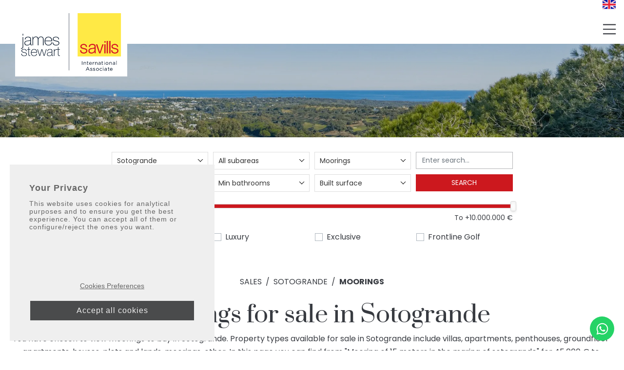

--- FILE ---
content_type: text/html; charset=UTF-8
request_url: https://www.js-sotogrande.com/properties/sotogrande/moorings
body_size: 10728
content:
<!doctype html><html lang="en" prefix="og: https://ogp.me/ns#"><head> <meta charset="UTF-8"> <meta name="viewport" content="width=device-width, initial-scale=1"> <link rel="profile" href="https://gmpg.org/xfn/11"> <link rel="preconnect" href="https://media.inmobalia.com/"> <link rel='dns-prefetch' href='https://media.inmobalia.com/'/>  <script async src="https://www.googletagmanager.com/gtag/js?id=AW-16579982244"></script> <script>
	window.dataLayer = window.dataLayer || [];
	function gtag(){dataLayer.push(arguments);}
	gtag('js', new Date());

	gtag('config', 'AW-16579982244');
	</script> <script>
	gtag('config', 'AW-16579982244/LTyYCIirn7MZEKTn-eE9', {
		'phone_conversion_number': '+34 956 795 300'
	});
	</script>  <script>
	gtag('event', 'conversion', {'send_to': 'AW-16579982244/e6OHCOu-mbMZEKTn-eE9'});
	</script> <link rel="alternate" hreflang="en" href="https://www.js-sotogrande.com/properties/sotogrande/moorings"><link rel="alternate" hreflang="es" href="https://www.js-sotogrande.com/es/propiedades/sotogrande/atraques"><link rel="alternate" hreflang="x-default" href="https://www.js-sotogrande.com/properties/sotogrande/moorings"><title>Moorings for sale in Sotogrande</title><meta name="description" content="You have chosen to view moorings to buy in Sotogrande. Property types available for sale in Sotogrande include villas, apartments, penthouses, groundfloor "><link rel="canonical" href="https://www.js-sotogrande.com/properties/sotogrande/moorings"/><meta property="og:locale" content="en_US"/><meta property="og:title" content="Moorings for sale in Sotogrande"/><meta property="og:description" content="You have chosen to view moorings to buy in Sotogrande. Property types available for sale in Sotogrande include villas, apartments, penthouses, groundfloor "/><meta property="og:url" content="https://www.js-sotogrande.com/properties/sotogrande/moorings"/><meta property="og:site_name" content="Sotogrande Real Estate | James Stewart Sotogrande Savills"/><meta property="og:type" content="website"/><meta property="og:image" content="https://media.inmobalia.com/imgV1/B98Le8~d7M9k3DegigWkzHXQlgzMFGqGJJp6ZRUcpX033lqadFBp2i4GGW4X3JDm~11J_coE7XMgSyFWgioo4vCKf4wULEsL_~ZT0Tw7_PL4zbr13mtUgZHi~NRKP5EpkEDZX1dL6ZNufO_UZ_YqJ8eVxy~uRUdXWM6YLlowlF880cQg4~PBx7I8mRF~LrYfh5m7dDGIrFGIsr6Y_S3RH4h21Ot_TE96H0NXthoLje7mOjGV7mcjJxIia5uEutEqoXNImDr~C5eXOFfAgbMppbB~VWd2uCHYSUtkiHxelGwo0Z~YEFLNWKecE_jHqe7NDpjsCxOnU_hwVjZG~2mnlaAZCcrV46tGgWZxU8MIGQ0GN5ij.jpg"/><meta name="twitter:card" content="summary_large_image"/><script type="application/ld+json">{"@context":"http://schema.org","@type":"BreadcrumbList","itemListElement":[{"@type":"ListItem","position":1,"item":"https://www.js-sotogrande.com/properties","name":"Sales"},{"@type":"ListItem","position":2,"item":"https://www.js-sotogrande.com/properties/sotogrande","name":"Sotogrande"},{"@type":"ListItem","position":3,"item":"https://www.js-sotogrande.com/properties/sotogrande/moorings","name":"Moorings"}]}</script><link rel='stylesheet' id='inm-css-css' href='https://www.js-sotogrande.com/wp-content/themes/jamesstewart/dist/src/css/main.css?ver=1.0.2' media='all'/><script defer src="https://www.js-sotogrande.com/wp-content/themes/jamesstewart/dist/src/js/main.bundle.js?ver=1.0.2" id="inm-js-js"></script><link rel="apple-touch-icon" sizes="180x180" href="/apple-touch-icon.png"><link rel="icon" type="image/png" sizes="32x32" href="/favicon-32x32.png"><link rel="icon" type="image/png" sizes="16x16" href="/favicon-16x16.png"><link rel="manifest" href="/site.webmanifest"><link rel="mask-icon" href="/safari-pinned-tab.svg" color="#5bbad5"><meta name="msapplication-TileColor" content="#da532c"><meta name="theme-color" content="#ffffff"><link rel="preconnect" href="https://fonts.googleapis.com/"/><link rel="preconnect" href="https://fonts.gstatic.com/" crossorigin/><link href='https://fonts.googleapis.com/css2?family=Poppins:ital,wght@0,300;0,400;0,700;1,400&family=Prata&display=swap' rel='stylesheet'> </head><body class="properties sales"> <header id="header" class="fixed-top"> <div class="container-fluid"> <nav class="navbar d-flex justify-content-end position-relative align-items-end p-0"> <a class="navbar-brand d-block p-0 mr-auto" href="https://www.js-sotogrande.com"> <img class="logo" src="https://www.js-sotogrande.com/wp-content/themes/jamesstewart/src/images/js-sotogrande.png" alt="JS Sotogrande"> </a> <div class="d-flex justify-content-end position-absolute"> <ul id="primary-left-menu" class="navbar-nav d-none d-xxl-flex flex-row align-items-end mt-0 mr-3"><li class="nav-item"><a class="nav-link text-uppercase position-relative px-2 px-xl-3 py-3" href="https://www.js-sotogrande.com/">Home</a><li class="nav-item"><a class="nav-link text-uppercase position-relative px-2 px-xl-3 py-3" href="/properties">Properties</a><li class="nav-item"><a class="nav-link text-uppercase position-relative px-2 px-xl-3 py-3" href="https://www.js-sotogrande.com/buying-and-selling">Buying and Selling</a><li class="nav-item"><a class="nav-link text-uppercase position-relative px-2 px-xl-3 py-3" href="https://www.js-sotogrande.com/areas">Guide to Sotogrande</a><li class="nav-item"><a class="nav-link text-uppercase position-relative px-2 px-xl-3 py-3" href="https://www.js-sotogrande.com/about-us">About us</a><li class="nav-item"><a class="nav-link text-uppercase position-relative px-2 px-xl-3 py-3" href="https://www.js-sotogrande.com/blog">Blog</a><li class="nav-item"><a class="nav-link text-uppercase position-relative px-2 px-xl-3 py-3" href="https://www.js-sotogrande.com/contact">Contact<span class="badge position-absolute font-weight-light inm_pfl_num" data-aos="fade-down" data-aos-anchor-placement="top-bottom" data-aos-delay="300" data-pfl-num data-singular="Property" data-plural="Properties"></span></a></ul> <button class="menu-button d-flex justify-content-center align-items-center p-0 bg-transparent border-0 position-relative mt-2 mb-1 my-lg-3" type="button" data-toggle="modal" data-target="#menuModal"> <span class="menu-icon d-inline-block bg-transparent" aria-hidden="true"></span> <span class="sr-only">Menu</span> </button> </div> <a class="lang-link position-absolute p-0" href="#" type="button" data-toggle="modal" data-target="#menuModal"> <img src="https://www.js-sotogrande.com/wp-content/themes/jamesstewart/src/images/flag-en.svg" alt="flag-en"> </a> </nav> </div> </header><main id="main"> <section> <div class="main-intro mb-4 position-relative"> <div class="aspect-box ultrawide"> <picture><source media="(max-width: 575px)" srcset="https://media.inmobalia.com/imgV1/B8vEv5Xh~UqbWU4c2OEW1WtGalYiR1UBiON5yA~2ZAlThKGjy3ah4zMfm7NAQHdLdoIbZQED62vWxPvnwEmeCDYy5JUkthK9w0mTAwKGPCgnF9WoMgqeRCuTtd7et9hkG_F2lwXdJonvXnFjz_knwaRBq9ftgLlJ4VpIgyyo.jpg 575w" type="image/webp"><source srcset="https://media.inmobalia.com/imgV1/B8vEv5Xh_VThvnEp2qNt8JR2OdYvkGaYf5V6VGBWBASrXL96Xh5vK8~GK0FyV6UgA~L4Nk7NJ7lqj856RcfkxXWY~o5sLrZx5XE1EeEHkoX13KSgkQPJPsVpPwEAuDigQsLXO3JQfZhAIq3D119uo4GWt28HAaHLeG8ElFHgww--.jpg 1920w" type="image/webp"><img class="image-fit" alt="Moorings for sale in Sotogrande" width="1920" height="288" src="https://media.inmobalia.com/imgV1/B8vEv5Xh_VThvnEp2qNt5x1KMUfYBwuO~lg3ftnNzrFhLil15TgrSM7~F6EDSvMShFl1ddNBwL94j5vcXFb42lH_WJI0SNvRtfnr2QTF45sQ8z65lZ6Iu~y98qfcG~C9B6xpcpnUlUXUxyq2zwqf.jpg"></picture> </div> </div> <div class="container mb-5"> <div class="row d-flex justify-content-center"> <div class="col-lg-10 col-xl-9 col-xxl-8"> <form action="/inmsearch" class="properties-form d-none" id="" autocomplete="off" data-feedbparameters='{"lang":"en","filter":"sale","cities":[36],"categories":[10130],"order":"p.sale_price DESC","locationsAnd":true,"page":1}'> <input type="hidden" name="l" value="en"/> <input type="hidden" name="o" value=""/> <input type="hidden" name="f" value="sale"/> <div class="row justify-content-between custom-gutter collapse show" id="refineCollapse"> <div class="col-sm-6 col-md-4 col-lg-3 mb-2 order-1 order-sm-1 order-lg-1 order-lg-1"> <select name="c[]" id="-locations" class="btn btn-clear rounded-0 w-100" placeholder="All areas" data-search="true"> <option value="" class="heading mainheading">All areas</option> <option class="featuredlocation" value="c36" selected="selected">Sotogrande</option> <option class="parentoption" value="c9">Casares</option><option class="childoption" value="a86194">Casares Pueblo</option><option class="parentoption" value="c13">Gaucin</option><option class="parentoption" value="c22">Manilva</option><option class="parentoption" value="c72">San Roque</option><option class="parentoption" value="c109">Alcaidesa</option><option class="parentoption" value="c177">Jimena de La Frontera</option><option class="parentoption" value="c179">San Martin del Tesorillo</option><option class="parentoption" value="c180">San Enrique de Guadiaro</option><option class="parentoption" value="c181">Pueblo Nuevo de Guadiaro</option><option class="parentoption" value="c182">Guadiaro</option><option class="parentoption" value="c13194">Medina Sidonia</option> <optgroup> <option class="gchildoption" value="a371">Alcaidesa Alta</option><option class="gchildoption" value="a370">Alcaidesa Costa</option><option class="gchildoption" value="a369">Alcaidesa Golf</option><option class="gchildoption" value="s12994">Almenara</option><option class="gchildoption" value="s13026">Almenara Golf</option><option class="gchildoption" value="a907">Bahia de las Rocas</option><option class="gchildoption" value="s14021">Casares Montaña</option><option class="gchildoption" value="a86194">Casares Pueblo</option><option class="gchildoption" value="a614">Chullera</option><option class="gchildoption" value="s13052">El Polo de Sotogrande</option><option class="gchildoption" value="a259">Hacienda Guadalupe</option><option class="gchildoption" value="s13033">Hacienda de Valderrama</option><option class="gchildoption" value="a86210">Hoyo 17</option><option class="gchildoption" value="s13013">Isla de la Vela</option><option class="gchildoption" value="s13021">Jungla del Loro</option><option class="gchildoption" value="s13064">Kings & Queens</option><option class="gchildoption" value="s13068">La Finca</option><option class="gchildoption" value="a368">La Reserva</option><option class="gchildoption" value="s13032">Los Altos de Valderrama</option><option class="gchildoption" value="s13067">Los Cortijos de la Reserva</option><option class="gchildoption" value="s13065">Royal Golf</option><option class="gchildoption" value="a610">San Diego</option><option class="gchildoption" value="a774">San Roque Club</option><option class="gchildoption" value="a364">Sotogrande Alto</option><option class="gchildoption" value="s13025">Sotogrande Alto Central</option><option class="gchildoption" value="a365">Sotogrande Costa</option><option class="gchildoption" value="a362">Sotogrande Marina</option><option class="gchildoption" value="s12995">Sotogrande Playa</option><option class="gchildoption" value="a649">Sotogrande Puerto Deportivo</option><option class="gchildoption" value="s13278">The Fifteen</option><option class="gchildoption" value="a603">Torreguadiaro</option><option class="gchildoption" value="s12997">Valgrande</option><option class="gchildoption" value="s13058">Zona B</option><option class="gchildoption" value="s13042">Zona F</option><option class="gchildoption" value="s13046">Zona G</option><option class="gchildoption" value="s3236">Zona L</option><option class="gchildoption" value="s3235">Zona M</option> </optgroup> </select> </div> <div class="col-sm-6 col-md-4 col-lg-3 mb-2 order-1 order-sm-1 order-md-1 order-lg-1"> <select class="btn btn-clear rounded-0 w-100" name="a[]" id="-areas" placeholder="All subareas" > <option value="">All subareas</option> <option value="s12994">Almenara</option><option value="s13026">Almenara Golf</option><option value="s13052">El Polo de Sotogrande</option><option value="s13033">Hacienda de Valderrama</option><option value="s13013">Isla de la Vela</option><option value="s13021">Jungla del Loro</option><option value="s13064">Kings & Queens</option><option value="s13068">La Finca</option><option value="a368">La Reserva</option><option value="s13032">Los Altos de Valderrama</option><option value="s13067">Los Cortijos de la Reserva</option><option value="s13065">Royal Golf</option><option value="a610">San Diego</option><option value="a364">Sotogrande Alto</option><option value="s13025">Sotogrande Alto Central</option><option value="a365">Sotogrande Costa</option><option value="a362">Sotogrande Marina</option><option value="s12995">Sotogrande Playa</option><option value="a649">Sotogrande Puerto Deportivo</option><option value="s13278">The Fifteen</option><option value="a603">Torreguadiaro</option><option value="s12997">Valgrande</option><option value="s13058">Zona B</option><option value="s13042">Zona F</option><option value="s13046">Zona G</option><option value="s3236">Zona L</option><option value="s3235">Zona M</option> </select> </div> <div class="col-sm-6 col-md-4 col-lg-3 mb-2 order-1 order-sm-1 order-md-1 order-lg-1"> <select class="btn btn-clear rounded-0 w-100" name="t[]" id="-types" placeholder="All types"> <option value="">All types</option> <option value="T2">Villas</option><option value="T1">Apartments</option><option value="T10110">Penthouses</option><option value="T10120">Groundfloor Apartments</option><option value="T3">Houses</option><option value="T5">Plots and Lands</option><option value="T10130" selected="selected">Moorings</option><option value="T8">Other</option> </select> </div> <div class="col-sm-6 col-md-4 col-lg-3 mb-2 order-1 order-sm-1 order-md-2 order-lg-2"> <select class="btn btn-clear rounded-0 w-100" name="b" id="-beds" placeholder="Min bedrooms"> <option value="">Min bedrooms</option> <option value="1">1 bedroom</option><option value="2">2 bedrooms</option><option value="3">3 bedrooms</option><option value="4">4 bedrooms</option><option value="5">5 bedrooms</option><option value="6">6 bedrooms</option> </select> </div> <div class="col-sm-6 col-md-4 col-lg-3 mb-2 order-1 order-sm-1 order-md-2 order-lg-2"> <select class="btn btn-clear rounded-0 w-100" name="brf" id="-baths" data-placeholder="Min bathrooms"> <option value="">Min bathrooms</option> <option value="1"> 1 bathroom</option><option value="2"> 2 bathrooms</option><option value="3"> 3 bathrooms</option><option value="4"> 4 bathrooms</option><option value="5"> 5 bathrooms</option><option value="6"> 6 bathrooms</option> </select> </div> <div class="col-sm-6 col-md-4 col-lg-3 mb-2 order-1 order-sm-1 order-md-2 order-lg-2"> <select class="btn btn-clear rounded-0 w-100" name="builtrange" id="-built" data-placeholder="Built surface"> <option value="">Built surface</option> <option value="50-100"> From 50m² to 100m²</option><option value="100-150"> From 100m² to 150m²</option><option value="150-200"> From 150m² to 200m²</option><option value="200-300"> From 200m² to 300m²</option><option value="300-400"> From 300m² to 400m²</option><option value="400-500"> From 400m² to 500m²</option><option value="500"> +500m²</option> </select> </div> <div class="col-sm-12 col-md-12 col-lg-12 order-1 order-sm-2 order-md-3 order-lg-3 mt-3 mb-5" id="price-container"> <div class="search-item"> <div id="priceBar" data-filter="sale"> <input type="hidden" id="dataranges" value="0,2000000,6000000,10000000,11000000" data-increments="50000,500000,1000000,1000000" data-maxprice="11000000" data-fromtext="0 €"/> <input type="hidden" type="text" name="pf" id="-pricefrom" value="0"> <input type="hidden" type="text" name="pt" id="-priceto" value="11000000"> </div> </div> <div class="d-flex justify-content-between"> <p class="m-0 mt-1"><small>From <span id="slider-value-min">0€</span></small></p> <p class="m-0 mt-1"><small>To <span id="slider-value-max">11.000.000€</span></small></p> </div> </div> <div class="col-sm-6 col-lg-3 mb-2 order-1 order-sm-2 order-md-3 order-lg-1"> <input id="-ref" class="form-control rounded-0 w-100" type="text" name="ft" placeholder="Enter search..." minlength="4" data-message="Please, enter at least 4 characters to perform a search by reference"/> </div> <div class="col-sm-6 col-lg-3 mb-2 order-1 order-sm-3 order-md-3 order-lg-2"> <button class="btn btn-primary w-100 rounded-0 text-uppercase text-white">Search</button> </div> <div class="col-6 col-md-3 mb-2 order-4 pl-5 pl-sm-4"> <input class="custom-control-input" type="checkbox" name="op[]" value="newbuild" id="_newbuild" /> <label class="custom-control-label" for="_newbuild">New Built</label> </div> <div class="col-6 col-md-3 mb-2 order-4 pl-5 pl-sm-4"> <input class="custom-control-input" type="checkbox" name="op[]" value="luxury" id="_luxury" /> <label class="custom-control-label" for="_luxury">Luxury</label> </div> <div class="col-6 col-md-3 mb-2 order-4 pl-5 pl-sm-4"> <input class="custom-control-input" type="checkbox" name="op[]" value="exclusive" id="_exclusive" /> <label class="custom-control-label" for="_exclusive">Exclusive</label> </div> <div class="col-6 col-md-3 mb-2 order-4 pl-5 pl-sm-4"> <input class="custom-control-input" type="checkbox" name="op[]" value="frontline-golf" id="_frontline-golf" /> <label class="custom-control-label" for="_frontline-golf">Frontline Golf</label> </div> </div> <div class="d-flex d-sm-none justify-content-between"> <strong>Toogle refine search</strong> <a id="refineCollapseToggle" class="btn btn-light rounded-circle p-0" data-toggle="collapse" href="#refineCollapse" role="button" aria-expanded="false" aria-controls="refineCollapse" aria-label="Toogle refine search"><span class="icon icon-arrowdown"></span></a> </div> </form> </div> </div> </div> <nav aria-label="breadcrumb"> <ol class="breadcrumb d-flex justify-content-center flex-wrap text-uppercase rounded-0 p-0 bg-transparent px-3">  <li class="breadcrumb-item py-3 d-none d-sm-block"><a class="text-dark" href="/properties" title="Properties for sale in Sotogrande">Sales</a></li><li class="breadcrumb-item py-3 "><a class="text-dark" href="/properties/sotogrande" title="Properties for sale in Sotogrande">Sotogrande</a></li><li class="breadcrumb-item py-3 "><a class="text-dark active" href="/properties/sotogrande/moorings" title="Moorings for sale in Sotogrande">Moorings</a></li> </ol></nav> </section> <section> <div class="container extended properties-info"> <div class="d-flex flex-column align-items-center mb-4 mb-xl-5"> <h1 class="d-block text-center">Moorings for sale in Sotogrande</h1> <span class="mr-1 mb-2 text-center">You have chosen to view moorings to buy in Sotogrande. Property types available for sale in Sotogrande include villas, apartments, penthouses, groundfloor apartments, houses, plots and lands, moorings, other. In this page you can find from "Mooring of 15 meters in the marina of sotogrande" for 45.000 € to "Mooring of 6 meters in the marina of sotogrande" for 13.000 €</span> <div class="d-flex align-items-center"> <span class="mr-1">ordered by</span> <button class="inm-order btn btn-lg dropdown-toggle mb-0 p-0 text-primary text-none" type="button" id="inm-order" data-toggle="dropdown" aria-expanded="false"> higher price </button> <div class="dropdown-menu dropdown-menu-right inm-order-menu" aria-labelledby="inm-order"> <a class="dropdown-item px-3" title="higher price" href="#" onclick="window.open('/properties/sotogrande/moorings','_self');return false">higher price</a> <a class="dropdown-item px-3" title="lower price" href="#" onclick="window.open('/properties/sotogrande/moorings?o=pricea','_self');return false">lower price</a> <a class="dropdown-item px-3" title="most recent" href="#" onclick="window.open('/properties/sotogrande/moorings?o=date_created+DESC','_self');return false">most recent</a> </div> </div> </div> </div> <div class="container extended-plus mx-0 px-sm-3 mx-sm-auto"> <div class="row mb-5 mb-xxl-6"> <article class="col-12 card card-properties d-flex flex-column flex-md-row mb-5"> <div class="aspect-box panoramic"> <div class="badge-container position-absolute d-flex justify-content-end"> </div> <picture> <img class="image-fit" src="https://media.inmobalia.com/imgV1/B98Le8~d7M9k3DegigWkzHXQlgzMFGqGJJp6ZRUcpX033lqadFBp2i4GGW4X3JDm~11J_coE7XMgSyFWgioo4vCKf4wULEsL_~ZT0Tw7_PL4zbr13mtUgZHi~NRKP5EpkEDZX1dL6ZNufO_UZ_YqJ8eVxy~uRUdXWM6YLlowlF880cQg4~PBx7I8mRF~LrYfh5m7dDGIrFGIsr6Y_S3RH4h21Ot_TE96H0NXthoLje7mOjGV7mcjJxIia5uEutEqoXNImDr~C5eXOFfAgbMppbB~VWd2uCHYSUtkiHxelGwo0Z~YEFLNWKecE_jHqe7NDpjsCxOnU_hwVjZG~2mnlaAZCcrV46tGgWZxU8MIGQ0GN5ij.jpg" alt="Mooring of 15 meters in the Marina of Sotogrande"/> </picture> <button title="Add to portfolio button" class="card-portfolio position-absolute border-0 p-0" data-pfl-ref="546890" data-pfl-filter="sale"></button> </div> <div class="card-body d-flex flex-column p-3 p-sm-4 p-lg-4 p-xl-6"> <span class="font-weight-bold text-uppercase">Sotogrande<span class="font-weight-normal"> | L171-01804P</span></span> <h2 class="h4 headline card-title mb-2"><a href="/properties/sotogrande/moorings/L171-01804P" class="stretched-link text-dark" title="Mooring of 15 meters in the Marina of Sotogrande">Mooring of 15 meters in the Marina of Sotogrande</a></h2> <p class="mb-4 d-none d-lg-block">For owners of large vessels, we offer a 15-meter length and 5.3-meter beam mooring in the exclusive Marina of Sotogrande. This premium mooring ensures direct access to the marina&#039;s best facilities and services in a prime location. Priced at EUR...</p> <span class="h4 font-weight-bold headline flex-shrink-0 mt-auto mt-lg-0">45.000 &euro;</span> <ul class=" d-flex flex-wrap list-unstyled mt-3 mt-md-auto m-0"> <li class="badge badge-light text-uppercase mr-2 mt-2">15 m&sup2; Plot</li> </ul> </div></article><article class="col-12 card card-properties d-flex flex-column flex-md-row mb-5"> <div class="aspect-box panoramic"> <div class="badge-container position-absolute d-flex justify-content-end"> </div> <picture> <img class="image-fit" loading="lazy" src="https://media.inmobalia.com/imgV1/B98Le8~d7M9k3DegigWkzHXQlgzMFGqGJJp6ZRUcpX033lqadFBp2i4GGW4X3JDm~11J_coE7XMgSyFWgioo4vCKf4wULEsL_~ZT0Tw7_PL4zx9Q7UyABjXivwHw5i6Wlnou26Uve1gm0P1l~r4uU0tOcZ7IL7Kh9jqeNf3nRJNm0jhDrXLj1AoGYU54hu82kywzhEcw2IGM4UaPDQLrzmVPbFVoVaDJXLwlR7IqmjL7G8pgOAl5XYfIo_0x_vLf0vc2Yn18qdvuVKo8HVGIzhfpEjIKSGnkIIZPQuj231_tVKEbWZwNlsj8OAAr0eagZ8RyB~r4Es~MmEwWM6_fGUVlQRDP_Oc3QaIFy7Y1qhNV6cFo.jpg" alt="Berth for sale in Pantalán 1, Puerto Deportivo de Sotogrande"/> </picture> <button title="Add to portfolio button" class="card-portfolio position-absolute border-0 p-0" data-pfl-ref="552790" data-pfl-filter="sale"></button> </div> <div class="card-body d-flex flex-column p-3 p-sm-4 p-lg-4 p-xl-6"> <span class="font-weight-bold text-uppercase">Sotogrande Puerto Deportivo<span class="font-weight-normal"> | L171-01829P</span></span> <h2 class="h4 headline card-title mb-2"><a href="/properties/sotogrande/sotogrande-puerto-deportivo/moorings/L171-01829P" class="stretched-link text-dark" title="Berth for sale in Pantalán 1, Puerto Deportivo de Sotogrande">Berth for sale in Pantalán 1, Puerto Deportivo de Sotogrande</a></h2> <p class="mb-4 d-none d-lg-block">Fantastic 10 x 4m berth in Pantalán 1 of the sought after Sotogrande Marina, in front of the Hotel MIM.</p> <span class="h4 font-weight-bold headline flex-shrink-0 mt-auto mt-lg-0">35.000 &euro;</span> <ul class=" d-flex flex-wrap list-unstyled mt-3 mt-md-auto m-0"> <li class="badge badge-light text-uppercase mr-2 mt-2">10 m&sup2; Plot</li> <li class="badge badge-light text-uppercase mr-2 mt-2">4 m&sup2; Built</li> </ul> </div></article><article class="col-12 card card-properties d-flex flex-column flex-md-row mb-5"> <div class="aspect-box panoramic"> <div class="badge-container position-absolute d-flex justify-content-end"> </div> <picture> <img class="image-fit" loading="lazy" src="https://media.inmobalia.com/imgV1/B98Le8~d7M9k3DegigWkzHXQlgzMFGqGJJp6ZRUcpX033lqadFBp2i4GGW4X3JDm~11J_coE7XMgSyFWgioo4vCKf4wULEsL_~ZT0Tw7_PL4zbteU3qEviyoUdeRpxRC7Z_~MA6s8QXpRMmAGcmju_CCjtrCaVSBC9YxnJT6GshbdY~JHZ68w76l6fPpoV73kozikxURBaXL8wh8pzMWD_wBmr1wRFFsuZ3vO7hG7Y~Fg0BbB828BC~MngUfAJS8BRqD8FSQiReavR_yAt5iyiYSbZKBT9mmjerxR9tNXRJYenWGG3qV~1q2Jzwk13V6iT70p7wQh4gp3qHl8pa6lZbp90FU79Y8KpbdKEodvBveWJDb.jpg" alt="Mooring of 12 meters in the Marina of Sotogrande"/> </picture> <button title="Add to portfolio button" class="card-portfolio position-absolute border-0 p-0" data-pfl-ref="546893" data-pfl-filter="sale"></button> </div> <div class="card-body d-flex flex-column p-3 p-sm-4 p-lg-4 p-xl-6"> <span class="font-weight-bold text-uppercase">Sotogrande<span class="font-weight-normal"> | L171-01805P</span></span> <h2 class="h4 headline card-title mb-2"><a href="/properties/sotogrande/moorings/L171-01805P" class="stretched-link text-dark" title="Mooring of 12 meters in the Marina of Sotogrande">Mooring of 12 meters in the Marina of Sotogrande</a></h2> <p class="mb-4 d-none d-lg-block">Acquire a 12-meter length and between 4.5 and 5.0-meter beam mooring in the distinguished Marina of Sotogrande and enjoy exceptional service and an unbeatable location. Perfect for larger vessels, this mooring guarantees comfort and security at all times. Priced at...</p> <span class="h4 font-weight-bold headline flex-shrink-0 mt-auto mt-lg-0">32.000 &euro;</span> <ul class=" d-flex flex-wrap list-unstyled mt-3 mt-md-auto m-0"> <li class="badge badge-light text-uppercase mr-2 mt-2">12 m&sup2; Plot</li> </ul> </div></article><article class="col-12 card card-properties d-flex flex-column flex-md-row mb-5"> <div class="aspect-box panoramic"> <div class="badge-container position-absolute d-flex justify-content-end"> </div> <picture> <img class="image-fit" loading="lazy" src="https://media.inmobalia.com/imgV1/B98Le8~d7M9k3DegigWkzHXQlgzMFGqGJJp6ZRUcpX033lqadFBp2i4GGW4X3JDm~11J_coE7XMgSyFWgioo4vCKf4wULEsL_~ZT0Tw7_PL4zbgltmMf~WZg75sr~[base64].jpg" alt="Mooring of 10 meters in the Marina of Sotogrande"/> </picture> <button title="Add to portfolio button" class="card-portfolio position-absolute border-0 p-0" data-pfl-ref="546895" data-pfl-filter="sale"></button> </div> <div class="card-body d-flex flex-column p-3 p-sm-4 p-lg-4 p-xl-6"> <span class="font-weight-bold text-uppercase">Sotogrande<span class="font-weight-normal"> | L171-01806P</span></span> <h2 class="h4 headline card-title mb-2"><a href="/properties/sotogrande/moorings/L171-01806P" class="stretched-link text-dark" title="Mooring of 10 meters in the Marina of Sotogrande">Mooring of 10 meters in the Marina of Sotogrande</a></h2> <p class="mb-4 d-none d-lg-block">Enjoy the benefits of owning a 10-meter length and between 4.0 and 4.5-meter beam mooring in the exclusive Marina of Sotogrande. Ideal for larger vessels, this mooring offers secure and convenient access to all the marina&#039;s amenities. Priced at EUR...</p> <span class="h4 font-weight-bold headline flex-shrink-0 mt-auto mt-lg-0">29.000 &euro;</span> <ul class=" d-flex flex-wrap list-unstyled mt-3 mt-md-auto m-0"> <li class="badge badge-light text-uppercase mr-2 mt-2">10 m&sup2; Plot</li> </ul> </div></article><article class="col-12 card card-properties d-flex flex-column flex-md-row mb-5"> <div class="aspect-box panoramic"> <div class="badge-container position-absolute d-flex justify-content-end"> </div> <picture> <img class="image-fit" loading="lazy" src="https://media.inmobalia.com/imgV1/B98Le8~d7M9k3DegigWkzHXQlgzMFGqGJJp6ZRUcpX033lqadFBp2i4GGW4X3JDm~11J_coE7XMgSyFWgioo4vCKf4wULEsL_~ZT0Tw7_PL4zbmZR37OFStgq6fems8v838Gl~56rby73yGCA3CJdERTGbYD8iYda8TYqhdBEbd1OqnnL0LGYrsNFzuGRaTaJ_fQgqhU4Qr6Lb8tw3v_nhDjNr0fVxJSk3s~SsmwfGGC3zPW8jCmSmrSVv5yjL3Q5r3WgiOYmMsThxEOasb2fNA5gCUbG1g4pJUCFHjNiQpYo9Ix82km~7n5nhGEY2B4snrkhI0~E0b_zxSeVz0sRodxtmQqXXTnrTl1lqZmfItn3Dnu.jpg" alt="Mooring of 8 meters in the Marina of Sotogrande"/> </picture> <button title="Add to portfolio button" class="card-portfolio position-absolute border-0 p-0" data-pfl-ref="546896" data-pfl-filter="sale"></button> </div> <div class="card-body d-flex flex-column p-3 p-sm-4 p-lg-4 p-xl-6"> <span class="font-weight-bold text-uppercase">Sotogrande<span class="font-weight-normal"> | L171-01807P</span></span> <h2 class="h4 headline card-title mb-2"><a href="/properties/sotogrande/moorings/L171-01807P" class="stretched-link text-dark" title="Mooring of 8 meters in the Marina of Sotogrande">Mooring of 8 meters in the Marina of Sotogrande</a></h2> <p class="mb-4 d-none d-lg-block">Take advantage of the opportunity to own an 8-meter length and between 3.0 and 4.0-meter beam mooring in the renowned Marina of Sotogrande. This mooring is ideal for medium-sized vessels, offering convenient and secure access to the comprehensive marina facilities....</p> <span class="h4 font-weight-bold headline flex-shrink-0 mt-auto mt-lg-0">17.000 &euro;</span> <ul class=" d-flex flex-wrap list-unstyled mt-3 mt-md-auto m-0"> <li class="badge badge-light text-uppercase mr-2 mt-2">8 m&sup2; Plot</li> </ul> </div></article><article class="col-12 card card-properties d-flex flex-column flex-md-row mb-5"> <div class="aspect-box panoramic"> <div class="badge-container position-absolute d-flex justify-content-end"> </div> <picture> <img class="image-fit" loading="lazy" src="https://media.inmobalia.com/imgV1/B98Le8~d7M9k3DegigWkzHXQlgzMFGqGJJp6ZRUcpX033lqadFBp2i4GGW4X3JDm~11J_coE7XMgSyFWgioo4vCKf4wULEsL_~ZT0Tw7_PL4zbf_Z_kcMtNvbbrNvo2grvY_z84Yobtvb35PxK~pc1Ah0M~5PImH77QIhwK553wEDkiRcZefxT4kP5xBJtcCKw5~3GPyysLsIwUsqgc7lrOhJXEH7W_Hf7LUAFE8dDhatoODXQ1mklgptFu7NALsClxTdMhLkmy~_lZFzj_PyI9vL3r7_YRf3qLUsO4xS6emcONFti9d5QbZX1f576X7L74hIb9tYOLBzr5zxPtc21B2RZcsEYGNRIrHo3S1R1f4WXWs.jpg" alt="Mooring of 6 meters in the Marina of Sotogrande"/> </picture> <button title="Add to portfolio button" class="card-portfolio position-absolute border-0 p-0" data-pfl-ref="547111" data-pfl-filter="sale"></button> </div> <div class="card-body d-flex flex-column p-3 p-sm-4 p-lg-4 p-xl-6"> <span class="font-weight-bold text-uppercase">Sotogrande Marina<span class="font-weight-normal"> | L171-01809P</span></span> <h2 class="h4 headline card-title mb-2"><a href="/properties/sotogrande/sotogrande-marina/moorings/L171-01809P" class="stretched-link text-dark" title="Mooring of 6 meters in the Marina of Sotogrande">Mooring of 6 meters in the Marina of Sotogrande</a></h2> <p class="mb-4 d-none d-lg-block">Experience the convenience and luxury of owning a 6-meter length and 3.2-meter beam mooring in the prestigious Marina of Sotogrande. Ideal for smaller vessels, this mooring provides easy and secure access to all marina facilities. Priced competitively at EUR 13,000...</p> <span class="h4 font-weight-bold headline flex-shrink-0 mt-auto mt-lg-0">13.000 &euro;</span> <ul class=" d-flex flex-wrap list-unstyled mt-3 mt-md-auto m-0"> <li class="badge badge-light text-uppercase mr-2 mt-2">6 m&sup2; Plot</li> </ul> </div></article> </div> </div> </section> <section class="container related-searches my-5 my-lg-6"> <h3 class="h3 text-center mt-0 mb-5">Continue your search</h3> <ul class="list-unstyled"> <li class="mr-3 mb-2"> <a class="text-dark hoverline" href="/properties/sotogrande/sotogrande-marina/moorings" title="Moorings for sale in Sotogrande / Sotogrande Marina">Sotogrande Marina</a> </li> <li class="mr-3 mb-2"> <a class="text-dark hoverline" href="/properties/sotogrande/sotogrande-puerto-deportivo/moorings" title="Moorings for sale in Sotogrande / Sotogrande Marina">Sotogrande Puerto Deportivo</a> </li> </ul> </section><section class="container py-6 blog-wrap"> <h2 class="text-center mb-4"> <small class="text-body-family lead d-block">Guides and articles</small> Sotogrande </h2> <div class="row justify-content-center"> <div class="col-12 col-sm-10 col-md-12"> <div class="container-fluid"> <div class="row row-cols-1 row-cols-md-3 justify-content-center"> <article class="col card card-post mb-4"> <figure class="card-image aspect-box square mb-0"> <picture><source srcset="https://media.inmobalia.com/imgV1/B98Le8~d7M9k3Degnasou4SeXs2jeTR_PiwwSeLqOqIC7JbQErhtcXpajrEdl1kXJYJWLoavx0TyJq~i0nJ2qe3vnM8QpcJgrv5TAckXPLOZ24eOCJpsvJJDkatib1cUtqdTjSEBiL2855_YyVKvrgaeq8jzOk2SW6A-.jpg 1920w,https://media.inmobalia.com/imgV1/B98Le8~d7M9veJTVTT_sppJ7bRuPJ5g9AlRADxbpGxyx9wR71d9b5aXIT5a_FsarNvmiv0nHKWNhbg7P3IWOy7cvb1V4eS0EXDnL9BJ5~fcKQc9TrZLiJQWEubg4ftdi19ImZb6hfYEtaPK027h_oe7b0qfH~Xndano-.jpg 1200w" type="image/webp"><img class="image-fit embed-responsive-item wp-post-image" alt="Sotogrande International School Ranks Among Spain&#8217;s Top 10 International Schools" loading="lazy" width="1920" src="https://media.inmobalia.com/imgV1/B98Le8~d7M9qBIMMyP0m0RAuBIXfQsZsQ7eSGvFdMRQhoWa9M6TLVjE_HKA9ywW3yznXVT4rOkvqtV4JJIhBGKDC3J3iQirzHb4T7BtYD9_fXTUAjVgZpRKvXpbd3smR5M6tzAbbqHN11Q--.jpg"></picture> <fieldset> <legend class="text-white"> Guides &amp; Lifestyle </legend> </fieldset> </figure> <div class="card-body d-flex flex-column p-3"> <span class="p-small font-weight-bold text-uppercase mb-2">18 Sep 2023 | James Stewart</span> <h3 class="h4 headline card-title mb-2"><a class="stretched-link text-dark" href="https://www.js-sotogrande.com/sotogrande-international-school">Sotogrande International School Ranks Among Spain&#8217;s Top 10 International Schools</a></h3> <small>reading time 3 min</small> </div></article><article class="col card card-post mb-4"> <figure class="card-image aspect-box square mb-0"> <picture><source srcset="https://media.inmobalia.com/imgV1/B98Le8~d7M9k3Degnasou4SeXs2jeTR_PiwwSeLqOqIC7JbQErhtcXpajrEdl1kXJYJWLoavx0TyJq~i0nJ2qe3vnM8QpcJgrv5TAckXPLOZ24eOCJpsvJN8JuC2O8SC1e~7pJLKVknP9d_LtrBYrSeM.jpeg 1920w,https://media.inmobalia.com/imgV1/B98Le8~d7M9veJTVTT_sppJ7bRuPJ5g9AlRADxbpGxyx9wR71d9b5aXIT5a_FsarNvmiv0nHKWNhbg7P3IWOy7cvb1V4eS0EXDnL9BJ5~fcKQc9TrZLiJQT57gXtost3j4LeePoLL9fS3u2b3Pvb1JK~.jpeg 1200w" type="image/webp"><img class="image-fit embed-responsive-item wp-post-image" alt="Discovering Sotogrande Apartments: 6 Ideal Choices for Every Lifestyle" loading="lazy" width="1920" src="https://media.inmobalia.com/imgV1/B98Le8~d7M9k3DegigWkzHXQlgzMFGqGJJp6ZQsIqKmd0NOS_jMgT6_C5Dv1xU643k1On1MX42FqGygZ5fDi2ory4aBQ6B~6Xv89wTCu~DbA7O2CLJtxMKsSB0IiRk4UveA-.jpeg"></picture> <fieldset> <legend class="text-white"> Guides &amp; Lifestyle </legend> </fieldset> </figure> <div class="card-body d-flex flex-column p-3"> <span class="p-small font-weight-bold text-uppercase mb-2">01 Jun 2023 | James Stewart</span> <h3 class="h4 headline card-title mb-2"><a class="stretched-link text-dark" href="https://www.js-sotogrande.com/sotogrande-apartments">Discovering Sotogrande Apartments: 6 Ideal Choices for Every Lifestyle</a></h3> <small>reading time 4 min</small> </div></article><article class="col card card-post mb-4"> <figure class="card-image aspect-box square mb-0"> <picture><source srcset="https://media.inmobalia.com/imgV1/B98Le8~d7M9k3Degnasou4SeXs2jeTR_PiwwSeLqOqIC7JbQErhtcXpajrEdl1kXJYJWLoavx0TyJq~i0nJ2qe3vnM8QpcJgrv5TAckXPLOZ24eOCJpsvJN8JuC2JKS~ByVsnEDebq~eU8I5NVdAGnNalC7a.jpeg 1920w,https://media.inmobalia.com/imgV1/B98Le8~d7M9veJTVTT_sppJ7bRuPJ5g9AlRADxbpGxyx9wR71d9b5aXIT5a_FsarNvmiv0nHKWNhbg7P3IWOy7cvb1V4eS0EXDnL9BJ5~fcKQc9TrZLiJQT57gXtvXJEIQzNKfC0w2nCOlePbUxqlbCZop9k.jpeg 1200w" type="image/webp"><img class="image-fit embed-responsive-item wp-post-image" alt="Where is Sotogrande?" loading="lazy" width="1920" src="https://media.inmobalia.com/imgV1/B98Le8~d7M9veJTVWreQsMBo120WTUDnlwYlRVpQL98e59Pk0gSaB9LieifqlV8H_JpdtqUqnMwku_Y~NS5iOtq1C~veEWfGy_AYEFdaUNUgg1U_CvfiLxeF3d~hNo2~rnCEggk-.jpeg"></picture> <fieldset> <legend class="text-white"> Guides &amp; Lifestyle </legend> </fieldset> </figure> <div class="card-body d-flex flex-column p-3"> <span class="p-small font-weight-bold text-uppercase mb-2">02 Mar 2022 | James Stewart</span> <h3 class="h4 headline card-title mb-2"><a class="stretched-link text-dark" href="https://www.js-sotogrande.com/where-is-sotogrande">Where is Sotogrande?</a></h3> <small>reading time 6 min</small> </div></article> </div> </div> </div> </div></section> </main><footer id="footer"> <div class="container"> <div class="d-flex flex-column align-items-center justify-content-center position-relative pt-6"> <a class="position-absolute footer-brand" href="https://www.js-sotogrande.com"> <img src="https://www.js-sotogrande.com/wp-content/themes/jamesstewart/src/images/js-sotogrande.png" loading="lazy" alt="James Stewart Sotogrande"> </a> <div class="row row-cols-1 mt-5"> <address class="col d-flex flex-column align-items-center mt-3 px-4"> <strong class="text-center text-md-left mb-3">Headquarter Office</strong> <a class="lead text-dark mb-3 hoverline" href="tel:+34956795300">+34 956 795 300</a> <p class="text-center text-md-left">C/ Sierra Bermeja 77, Ed. Ayala<br/> Pueblo Nuevo de Guadiaro, 11311</p> <p class="text-center text-md-left">Sotogrande, Cádiz</p> <p class="text-center"><a href="https://goo.gl/maps/8ULukXQSKUeNsXCE8" target="_blank">Get directions</a></p> </address> </div> <ul class="list-unstyled d-flex justify-content-center mt-3"> <li> <a href="https://www.facebook.com/SotograndeSavills" class="d-flex justify-content-center align-items-center mx-2" aria-label="Js Sotogrande Facebook" target="_blank"> <i class="icon icon-facebook"></i> </a> </li> <li> <a href="https://twitter.com/jstewartsavills" class="d-flex justify-content-center align-items-center mx-2" aria-label="Js Sotogrande Twitter" target="_blank"> <i class="icon icon-twitter"></i> </a> </li> <li> <a href="https://www.instagram.com/SotograndeSavills" class="d-flex justify-content-center align-items-center mx-2" aria-label="Js Sotogrande Instagram" target="_blank"> <i class="icon icon-instagram"></i> </a> </li> <li> <a href="mailto:info@js-sotogrande.com" class="d-flex justify-content-center align-items-center mx-2" aria-label="Js Sotogrande E-mail" target="_blank"> <i class="icon icon-envelope"></i> </a> </li> </ul> <p class="text-center mt-3">© 2026 James Stewart · <a href="https://www.js-sotogrande.com/privacy-policy" class="text-dark hoverline" target="_blank">Privacy Policy</a> · <a href="/sitemap-index" class="text-dark hoverline" target="_blank">Sitemap</a> · built by <a href="#" class="text-dark hoverline" target="_blank" onclick="window.open('https://www.inmoba.com','_blank');return false">inmoba</a></p> </div> </div> <div class="whatsapp-foot position-fixed text-center"> <a href="https://wa.me/+34647526224" aria-label="Whatsapp" target="_blank" rel="nofollow noopener"> <span class="icon icon-whatsapp"></span> </a> </div></footer><div class="modal fade right w-100 rounded-0" id="menuModal" tabindex="-1" role="dialog" aria-labelledby="menuModalLabel" aria-hidden="true" data-backdrop="true" data-keyboard="true"> <div class="modal-dialog modal-dialog-scrollable position-fixed m-0" role="document"> <div class="modal-content border-0 rounded-0"> <div class="modal-header d-flex align-items-center justify-content-end border-0 m-0 pl-4 pl-sm-5 pr-3 pr-sm-4 pt-2 pb-0"> <ul class="lang-links position-absolute d-flex list-unstyled"> <li class="nav-item mr-0"> <a class="nav-link lang-link p-0" title="Moorings for sale in Sotogrande" href="https://www.js-sotogrande.com/properties/sotogrande/moorings"> <img src="https://www.js-sotogrande.com/wp-content/themes/jamesstewart/src/images/flag-en.svg" alt="flag-en"> </a> </li> <li class="nav-item ml-3"> <a class="nav-link lang-link p-0 text-uppercase" title="Atraques en venta en Sotogrande" href="https://www.js-sotogrande.com/es/propiedades/sotogrande/atraques"> <img src="https://www.js-sotogrande.com/wp-content/themes/jamesstewart/src/images/flag-es.svg" alt="flag-es"> </a> </li> </ul> <button class="close-button d-flex justify-content-center align-items-center p-0 bg-transparent border-0" type="button" data-dismiss="modal" aria-label="Close"> <span class="icon icon-close bg-transparent" aria-hidden="true"></span> <span class="sr-only">Close</span> </button> </div> <div class="modal-body pl-4 pl-sm-5 pr-0 pt-0"> <nav> <ul id="modal-menu" class="navbar-nav w-100 text-uppercase mt-3 mt-lg-0"><li class="nav-item mt-3"><a class="nav-link text-dark py-0" href="https://www.js-sotogrande.com/">Home</a><li class="nav-item mt-3"><a class="nav-link text-dark py-0" href="/properties">Properties</a><li class="nav-item nav-item-sublink ml-3 mb-1"><a class="nav-link text-dark py-0" href="/properties/exclusive">Our exclusives</a><li class="nav-item nav-item-sublink ml-3 mb-1"><a class="nav-link text-dark py-0" href="/properties/country-properties">Country Properties</a><li class="nav-item nav-item-sublink ml-3 mb-1"><a class="nav-link text-dark py-0" href="/properties/sotogrande/la-reserva">La Reserva</a></li><li class="nav-item mt-3"><a class="nav-link text-dark py-0" href="https://www.js-sotogrande.com/buying-and-selling">Buying and Selling</a><li class="nav-item mt-3"><a class="nav-link text-dark py-0" href="https://www.js-sotogrande.com/areas">Know Sotogrande</a><li class="nav-item mt-3"><a class="nav-link text-dark py-0" href="https://www.js-sotogrande.com/about-us">About Us</a><li class="nav-item mt-3"><a class="nav-link text-dark py-0" href="https://www.js-sotogrande.com/blog">Blog</a><li class="nav-item mt-3"><a class="nav-link text-dark py-0" href="https://www.js-sotogrande.com/contact">Contact</a></ul> </nav> <address class="d-flex flex-column align-items-start mt-4"> <a class="d-flex align-items-center text-dark" href="tel:+34628574953"> <span class="icon icon-inline icon-phone mr-2"></span> +34 628 574 953 </a> <a class="d-flex align-items-center text-dark" href="tel:+34647526224"> <span class="icon icon-inline icon-mobile mr-2"></span> +34 647 526 224 </a> <a class="d-flex align-items-center text-dark" href="mailto:info@js-sotogrande.com"> <span class="icon icon-inline icon-at mr-2"></span> info@js-sotogrande.com </a> </address> </div> </div> </div></div><script type="speculationrules">
{"prefetch":[{"source":"document","where":{"and":[{"href_matches":"/*"},{"not":{"href_matches":["/wp-*.php","/wp-admin/*","/wp-content/uploads/*","/wp-content/*","/wp-content/plugins/*","/wp-content/themes/jamesstewart/*","/*\\?(.+)"]}},{"not":{"selector_matches":"a[rel~=\"nofollow\"]"}},{"not":{"selector_matches":".no-prefetch, .no-prefetch a"}}]},"eagerness":"conservative"}]}
</script><script>function loadScript(a){var b=document.getElementsByTagName("head")[0],c=document.createElement("script");c.type="text/javascript",c.src="https://tracker.metricool.com/app/resources/be.js",c.onreadystatechange=a,c.onload=a,b.appendChild(c)}loadScript(function(){beTracker.t({hash:'20b2bf78faead8b92b05338428bcf22e'})})</script></body></html>


--- FILE ---
content_type: application/javascript
request_url: https://www.js-sotogrande.com/wp-content/themes/jamesstewart/dist/src/js/main.bundle.js?ver=1.0.2
body_size: 114600
content:
(()=>{var e,t,n,o,r={210:(e,t,n)=>{"use strict";n.d(t,{R:()=>o});class o{constructor(e){this.cookieName=e,this.expires=this.getExpiresTime()}getExpiresTime(){let e=new Date,t=(new Date).getTime()+2592e6;return e.setTime(t),e}addProperty(e){let t=this.checkDuplicates(e);t=t?encodeURI(JSON.stringify(t)):"",this.setCookie(t)}delProperty(e){const t=this.getCookie().filter((t=>!(t.id===e.id&&t.filter===e.filter)));let n=encodeURI(JSON.stringify(t));this.setCookie(n)}setCookie(e){document.cookie=this.cookieName+"="+e+"; expires="+this.expires.toGMTString()+"; path=/; Secure"}getCookie(){let e=document.cookie.split("; ").reduce(((e,t)=>{const[n,...o]=t.split("=");return e[n]=o.join("="),e}),{});return e[this.cookieName]?JSON.parse(decodeURI(e[this.cookieName])):[]}checkDuplicates(e){let t=this.getCookie();t.push(e);return t.filter(((e,t,n)=>t===n.findIndex((t=>t.id===e.id&&t.filter===e.filter))))}}},755:function(e,t){var n;!function(t,n){"use strict";"object"==typeof e.exports?e.exports=t.document?n(t,!0):function(e){if(!e.document)throw new Error("jQuery requires a window with a document");return n(e)}:n(t)}("undefined"!=typeof window?window:this,(function(o,r){"use strict";var i=[],a=Object.getPrototypeOf,s=i.slice,c=i.flat?function(e){return i.flat.call(e)}:function(e){return i.concat.apply([],e)},l=i.push,u=i.indexOf,f={},d=f.toString,p=f.hasOwnProperty,h=p.toString,g=h.call(Object),m={},v=function(e){return"function"==typeof e&&"number"!=typeof e.nodeType},y=function(e){return null!=e&&e===e.window},b=o.document,_={type:!0,src:!0,nonce:!0,noModule:!0};function w(e,t,n){var o,r,i=(n=n||b).createElement("script");if(i.text=e,t)for(o in _)(r=t[o]||t.getAttribute&&t.getAttribute(o))&&i.setAttribute(o,r);n.head.appendChild(i).parentNode.removeChild(i)}function x(e){return null==e?e+"":"object"==typeof e||"function"==typeof e?f[d.call(e)]||"object":typeof e}var C="3.5.1",k=function(e,t){return new k.fn.init(e,t)};function T(e){var t=!!e&&"length"in e&&e.length,n=x(e);return!v(e)&&!y(e)&&("array"===n||0===t||"number"==typeof t&&t>0&&t-1 in e)}k.fn=k.prototype={jquery:C,constructor:k,length:0,toArray:function(){return s.call(this)},get:function(e){return null==e?s.call(this):e<0?this[e+this.length]:this[e]},pushStack:function(e){var t=k.merge(this.constructor(),e);return t.prevObject=this,t},each:function(e){return k.each(this,e)},map:function(e){return this.pushStack(k.map(this,(function(t,n){return e.call(t,n,t)})))},slice:function(){return this.pushStack(s.apply(this,arguments))},first:function(){return this.eq(0)},last:function(){return this.eq(-1)},even:function(){return this.pushStack(k.grep(this,(function(e,t){return(t+1)%2})))},odd:function(){return this.pushStack(k.grep(this,(function(e,t){return t%2})))},eq:function(e){var t=this.length,n=+e+(e<0?t:0);return this.pushStack(n>=0&&n<t?[this[n]]:[])},end:function(){return this.prevObject||this.constructor()},push:l,sort:i.sort,splice:i.splice},k.extend=k.fn.extend=function(){var e,t,n,o,r,i,a=arguments[0]||{},s=1,c=arguments.length,l=!1;for("boolean"==typeof a&&(l=a,a=arguments[s]||{},s++),"object"==typeof a||v(a)||(a={}),s===c&&(a=this,s--);s<c;s++)if(null!=(e=arguments[s]))for(t in e)o=e[t],"__proto__"!==t&&a!==o&&(l&&o&&(k.isPlainObject(o)||(r=Array.isArray(o)))?(n=a[t],i=r&&!Array.isArray(n)?[]:r||k.isPlainObject(n)?n:{},r=!1,a[t]=k.extend(l,i,o)):void 0!==o&&(a[t]=o));return a},k.extend({expando:"jQuery"+(C+Math.random()).replace(/\D/g,""),isReady:!0,error:function(e){throw new Error(e)},noop:function(){},isPlainObject:function(e){var t,n;return!(!e||"[object Object]"!==d.call(e))&&(!(t=a(e))||"function"==typeof(n=p.call(t,"constructor")&&t.constructor)&&h.call(n)===g)},isEmptyObject:function(e){var t;for(t in e)return!1;return!0},globalEval:function(e,t,n){w(e,{nonce:t&&t.nonce},n)},each:function(e,t){var n,o=0;if(T(e))for(n=e.length;o<n&&!1!==t.call(e[o],o,e[o]);o++);else for(o in e)if(!1===t.call(e[o],o,e[o]))break;return e},makeArray:function(e,t){var n=t||[];return null!=e&&(T(Object(e))?k.merge(n,"string"==typeof e?[e]:e):l.call(n,e)),n},inArray:function(e,t,n){return null==t?-1:u.call(t,e,n)},merge:function(e,t){for(var n=+t.length,o=0,r=e.length;o<n;o++)e[r++]=t[o];return e.length=r,e},grep:function(e,t,n){for(var o=[],r=0,i=e.length,a=!n;r<i;r++)!t(e[r],r)!==a&&o.push(e[r]);return o},map:function(e,t,n){var o,r,i=0,a=[];if(T(e))for(o=e.length;i<o;i++)null!=(r=t(e[i],i,n))&&a.push(r);else for(i in e)null!=(r=t(e[i],i,n))&&a.push(r);return c(a)},guid:1,support:m}),"function"==typeof Symbol&&(k.fn[Symbol.iterator]=i[Symbol.iterator]),k.each("Boolean Number String Function Array Date RegExp Object Error Symbol".split(" "),(function(e,t){f["[object "+t+"]"]=t.toLowerCase()}));var E=function(e){var t,n,o,r,i,a,s,c,l,u,f,d,p,h,g,m,v,y,b,_="sizzle"+1*new Date,w=e.document,x=0,C=0,k=ce(),T=ce(),E=ce(),S=ce(),j=function(e,t){return e===t&&(f=!0),0},A={}.hasOwnProperty,N=[],O=N.pop,D=N.push,L=N.push,P=N.slice,M=function(e,t){for(var n=0,o=e.length;n<o;n++)if(e[n]===t)return n;return-1},q="checked|selected|async|autofocus|autoplay|controls|defer|disabled|hidden|ismap|loop|multiple|open|readonly|required|scoped",I="[\\x20\\t\\r\\n\\f]",H="(?:\\\\[\\da-fA-F]{1,6}"+I+"?|\\\\[^\\r\\n\\f]|[\\w-]|[^\0-\\x7f])+",F="\\["+I+"*("+H+")(?:"+I+"*([*^$|!~]?=)"+I+"*(?:'((?:\\\\.|[^\\\\'])*)'|\"((?:\\\\.|[^\\\\\"])*)\"|("+H+"))|)"+I+"*\\]",B=":("+H+")(?:\\((('((?:\\\\.|[^\\\\'])*)'|\"((?:\\\\.|[^\\\\\"])*)\")|((?:\\\\.|[^\\\\()[\\]]|"+F+")*)|.*)\\)|)",R=new RegExp(I+"+","g"),W=new RegExp("^"+I+"+|((?:^|[^\\\\])(?:\\\\.)*)"+I+"+$","g"),z=new RegExp("^"+I+"*,"+I+"*"),U=new RegExp("^"+I+"*([>+~]|"+I+")"+I+"*"),$=new RegExp(I+"|>"),V=new RegExp(B),X=new RegExp("^"+H+"$"),G={ID:new RegExp("^#("+H+")"),CLASS:new RegExp("^\\.("+H+")"),TAG:new RegExp("^("+H+"|[*])"),ATTR:new RegExp("^"+F),PSEUDO:new RegExp("^"+B),CHILD:new RegExp("^:(only|first|last|nth|nth-last)-(child|of-type)(?:\\("+I+"*(even|odd|(([+-]|)(\\d*)n|)"+I+"*(?:([+-]|)"+I+"*(\\d+)|))"+I+"*\\)|)","i"),bool:new RegExp("^(?:"+q+")$","i"),needsContext:new RegExp("^"+I+"*[>+~]|:(even|odd|eq|gt|lt|nth|first|last)(?:\\("+I+"*((?:-\\d)?\\d*)"+I+"*\\)|)(?=[^-]|$)","i")},Q=/HTML$/i,Y=/^(?:input|select|textarea|button)$/i,J=/^h\d$/i,K=/^[^{]+\{\s*\[native \w/,Z=/^(?:#([\w-]+)|(\w+)|\.([\w-]+))$/,ee=/[+~]/,te=new RegExp("\\\\[\\da-fA-F]{1,6}"+I+"?|\\\\([^\\r\\n\\f])","g"),ne=function(e,t){var n="0x"+e.slice(1)-65536;return t||(n<0?String.fromCharCode(n+65536):String.fromCharCode(n>>10|55296,1023&n|56320))},oe=/([\0-\x1f\x7f]|^-?\d)|^-$|[^\0-\x1f\x7f-\uFFFF\w-]/g,re=function(e,t){return t?"\0"===e?"�":e.slice(0,-1)+"\\"+e.charCodeAt(e.length-1).toString(16)+" ":"\\"+e},ie=function(){d()},ae=_e((function(e){return!0===e.disabled&&"fieldset"===e.nodeName.toLowerCase()}),{dir:"parentNode",next:"legend"});try{L.apply(N=P.call(w.childNodes),w.childNodes),N[w.childNodes.length].nodeType}catch(e){L={apply:N.length?function(e,t){D.apply(e,P.call(t))}:function(e,t){for(var n=e.length,o=0;e[n++]=t[o++];);e.length=n-1}}}function se(e,t,o,r){var i,s,l,u,f,h,v,y=t&&t.ownerDocument,w=t?t.nodeType:9;if(o=o||[],"string"!=typeof e||!e||1!==w&&9!==w&&11!==w)return o;if(!r&&(d(t),t=t||p,g)){if(11!==w&&(f=Z.exec(e)))if(i=f[1]){if(9===w){if(!(l=t.getElementById(i)))return o;if(l.id===i)return o.push(l),o}else if(y&&(l=y.getElementById(i))&&b(t,l)&&l.id===i)return o.push(l),o}else{if(f[2])return L.apply(o,t.getElementsByTagName(e)),o;if((i=f[3])&&n.getElementsByClassName&&t.getElementsByClassName)return L.apply(o,t.getElementsByClassName(i)),o}if(n.qsa&&!S[e+" "]&&(!m||!m.test(e))&&(1!==w||"object"!==t.nodeName.toLowerCase())){if(v=e,y=t,1===w&&($.test(e)||U.test(e))){for((y=ee.test(e)&&ve(t.parentNode)||t)===t&&n.scope||((u=t.getAttribute("id"))?u=u.replace(oe,re):t.setAttribute("id",u=_)),s=(h=a(e)).length;s--;)h[s]=(u?"#"+u:":scope")+" "+be(h[s]);v=h.join(",")}try{return L.apply(o,y.querySelectorAll(v)),o}catch(t){S(e,!0)}finally{u===_&&t.removeAttribute("id")}}}return c(e.replace(W,"$1"),t,o,r)}function ce(){var e=[];return function t(n,r){return e.push(n+" ")>o.cacheLength&&delete t[e.shift()],t[n+" "]=r}}function le(e){return e[_]=!0,e}function ue(e){var t=p.createElement("fieldset");try{return!!e(t)}catch(e){return!1}finally{t.parentNode&&t.parentNode.removeChild(t),t=null}}function fe(e,t){for(var n=e.split("|"),r=n.length;r--;)o.attrHandle[n[r]]=t}function de(e,t){var n=t&&e,o=n&&1===e.nodeType&&1===t.nodeType&&e.sourceIndex-t.sourceIndex;if(o)return o;if(n)for(;n=n.nextSibling;)if(n===t)return-1;return e?1:-1}function pe(e){return function(t){return"input"===t.nodeName.toLowerCase()&&t.type===e}}function he(e){return function(t){var n=t.nodeName.toLowerCase();return("input"===n||"button"===n)&&t.type===e}}function ge(e){return function(t){return"form"in t?t.parentNode&&!1===t.disabled?"label"in t?"label"in t.parentNode?t.parentNode.disabled===e:t.disabled===e:t.isDisabled===e||t.isDisabled!==!e&&ae(t)===e:t.disabled===e:"label"in t&&t.disabled===e}}function me(e){return le((function(t){return t=+t,le((function(n,o){for(var r,i=e([],n.length,t),a=i.length;a--;)n[r=i[a]]&&(n[r]=!(o[r]=n[r]))}))}))}function ve(e){return e&&void 0!==e.getElementsByTagName&&e}for(t in n=se.support={},i=se.isXML=function(e){var t=e.namespaceURI,n=(e.ownerDocument||e).documentElement;return!Q.test(t||n&&n.nodeName||"HTML")},d=se.setDocument=function(e){var t,r,a=e?e.ownerDocument||e:w;return a!=p&&9===a.nodeType&&a.documentElement?(h=(p=a).documentElement,g=!i(p),w!=p&&(r=p.defaultView)&&r.top!==r&&(r.addEventListener?r.addEventListener("unload",ie,!1):r.attachEvent&&r.attachEvent("onunload",ie)),n.scope=ue((function(e){return h.appendChild(e).appendChild(p.createElement("div")),void 0!==e.querySelectorAll&&!e.querySelectorAll(":scope fieldset div").length})),n.attributes=ue((function(e){return e.className="i",!e.getAttribute("className")})),n.getElementsByTagName=ue((function(e){return e.appendChild(p.createComment("")),!e.getElementsByTagName("*").length})),n.getElementsByClassName=K.test(p.getElementsByClassName),n.getById=ue((function(e){return h.appendChild(e).id=_,!p.getElementsByName||!p.getElementsByName(_).length})),n.getById?(o.filter.ID=function(e){var t=e.replace(te,ne);return function(e){return e.getAttribute("id")===t}},o.find.ID=function(e,t){if(void 0!==t.getElementById&&g){var n=t.getElementById(e);return n?[n]:[]}}):(o.filter.ID=function(e){var t=e.replace(te,ne);return function(e){var n=void 0!==e.getAttributeNode&&e.getAttributeNode("id");return n&&n.value===t}},o.find.ID=function(e,t){if(void 0!==t.getElementById&&g){var n,o,r,i=t.getElementById(e);if(i){if((n=i.getAttributeNode("id"))&&n.value===e)return[i];for(r=t.getElementsByName(e),o=0;i=r[o++];)if((n=i.getAttributeNode("id"))&&n.value===e)return[i]}return[]}}),o.find.TAG=n.getElementsByTagName?function(e,t){return void 0!==t.getElementsByTagName?t.getElementsByTagName(e):n.qsa?t.querySelectorAll(e):void 0}:function(e,t){var n,o=[],r=0,i=t.getElementsByTagName(e);if("*"===e){for(;n=i[r++];)1===n.nodeType&&o.push(n);return o}return i},o.find.CLASS=n.getElementsByClassName&&function(e,t){if(void 0!==t.getElementsByClassName&&g)return t.getElementsByClassName(e)},v=[],m=[],(n.qsa=K.test(p.querySelectorAll))&&(ue((function(e){var t;h.appendChild(e).innerHTML="<a id='"+_+"'></a><select id='"+_+"-\r\\' msallowcapture=''><option selected=''></option></select>",e.querySelectorAll("[msallowcapture^='']").length&&m.push("[*^$]="+I+"*(?:''|\"\")"),e.querySelectorAll("[selected]").length||m.push("\\["+I+"*(?:value|"+q+")"),e.querySelectorAll("[id~="+_+"-]").length||m.push("~="),(t=p.createElement("input")).setAttribute("name",""),e.appendChild(t),e.querySelectorAll("[name='']").length||m.push("\\["+I+"*name"+I+"*="+I+"*(?:''|\"\")"),e.querySelectorAll(":checked").length||m.push(":checked"),e.querySelectorAll("a#"+_+"+*").length||m.push(".#.+[+~]"),e.querySelectorAll("\\\f"),m.push("[\\r\\n\\f]")})),ue((function(e){e.innerHTML="<a href='' disabled='disabled'></a><select disabled='disabled'><option/></select>";var t=p.createElement("input");t.setAttribute("type","hidden"),e.appendChild(t).setAttribute("name","D"),e.querySelectorAll("[name=d]").length&&m.push("name"+I+"*[*^$|!~]?="),2!==e.querySelectorAll(":enabled").length&&m.push(":enabled",":disabled"),h.appendChild(e).disabled=!0,2!==e.querySelectorAll(":disabled").length&&m.push(":enabled",":disabled"),e.querySelectorAll("*,:x"),m.push(",.*:")}))),(n.matchesSelector=K.test(y=h.matches||h.webkitMatchesSelector||h.mozMatchesSelector||h.oMatchesSelector||h.msMatchesSelector))&&ue((function(e){n.disconnectedMatch=y.call(e,"*"),y.call(e,"[s!='']:x"),v.push("!=",B)})),m=m.length&&new RegExp(m.join("|")),v=v.length&&new RegExp(v.join("|")),t=K.test(h.compareDocumentPosition),b=t||K.test(h.contains)?function(e,t){var n=9===e.nodeType?e.documentElement:e,o=t&&t.parentNode;return e===o||!(!o||1!==o.nodeType||!(n.contains?n.contains(o):e.compareDocumentPosition&&16&e.compareDocumentPosition(o)))}:function(e,t){if(t)for(;t=t.parentNode;)if(t===e)return!0;return!1},j=t?function(e,t){if(e===t)return f=!0,0;var o=!e.compareDocumentPosition-!t.compareDocumentPosition;return o||(1&(o=(e.ownerDocument||e)==(t.ownerDocument||t)?e.compareDocumentPosition(t):1)||!n.sortDetached&&t.compareDocumentPosition(e)===o?e==p||e.ownerDocument==w&&b(w,e)?-1:t==p||t.ownerDocument==w&&b(w,t)?1:u?M(u,e)-M(u,t):0:4&o?-1:1)}:function(e,t){if(e===t)return f=!0,0;var n,o=0,r=e.parentNode,i=t.parentNode,a=[e],s=[t];if(!r||!i)return e==p?-1:t==p?1:r?-1:i?1:u?M(u,e)-M(u,t):0;if(r===i)return de(e,t);for(n=e;n=n.parentNode;)a.unshift(n);for(n=t;n=n.parentNode;)s.unshift(n);for(;a[o]===s[o];)o++;return o?de(a[o],s[o]):a[o]==w?-1:s[o]==w?1:0},p):p},se.matches=function(e,t){return se(e,null,null,t)},se.matchesSelector=function(e,t){if(d(e),n.matchesSelector&&g&&!S[t+" "]&&(!v||!v.test(t))&&(!m||!m.test(t)))try{var o=y.call(e,t);if(o||n.disconnectedMatch||e.document&&11!==e.document.nodeType)return o}catch(e){S(t,!0)}return se(t,p,null,[e]).length>0},se.contains=function(e,t){return(e.ownerDocument||e)!=p&&d(e),b(e,t)},se.attr=function(e,t){(e.ownerDocument||e)!=p&&d(e);var r=o.attrHandle[t.toLowerCase()],i=r&&A.call(o.attrHandle,t.toLowerCase())?r(e,t,!g):void 0;return void 0!==i?i:n.attributes||!g?e.getAttribute(t):(i=e.getAttributeNode(t))&&i.specified?i.value:null},se.escape=function(e){return(e+"").replace(oe,re)},se.error=function(e){throw new Error("Syntax error, unrecognized expression: "+e)},se.uniqueSort=function(e){var t,o=[],r=0,i=0;if(f=!n.detectDuplicates,u=!n.sortStable&&e.slice(0),e.sort(j),f){for(;t=e[i++];)t===e[i]&&(r=o.push(i));for(;r--;)e.splice(o[r],1)}return u=null,e},r=se.getText=function(e){var t,n="",o=0,i=e.nodeType;if(i){if(1===i||9===i||11===i){if("string"==typeof e.textContent)return e.textContent;for(e=e.firstChild;e;e=e.nextSibling)n+=r(e)}else if(3===i||4===i)return e.nodeValue}else for(;t=e[o++];)n+=r(t);return n},o=se.selectors={cacheLength:50,createPseudo:le,match:G,attrHandle:{},find:{},relative:{">":{dir:"parentNode",first:!0}," ":{dir:"parentNode"},"+":{dir:"previousSibling",first:!0},"~":{dir:"previousSibling"}},preFilter:{ATTR:function(e){return e[1]=e[1].replace(te,ne),e[3]=(e[3]||e[4]||e[5]||"").replace(te,ne),"~="===e[2]&&(e[3]=" "+e[3]+" "),e.slice(0,4)},CHILD:function(e){return e[1]=e[1].toLowerCase(),"nth"===e[1].slice(0,3)?(e[3]||se.error(e[0]),e[4]=+(e[4]?e[5]+(e[6]||1):2*("even"===e[3]||"odd"===e[3])),e[5]=+(e[7]+e[8]||"odd"===e[3])):e[3]&&se.error(e[0]),e},PSEUDO:function(e){var t,n=!e[6]&&e[2];return G.CHILD.test(e[0])?null:(e[3]?e[2]=e[4]||e[5]||"":n&&V.test(n)&&(t=a(n,!0))&&(t=n.indexOf(")",n.length-t)-n.length)&&(e[0]=e[0].slice(0,t),e[2]=n.slice(0,t)),e.slice(0,3))}},filter:{TAG:function(e){var t=e.replace(te,ne).toLowerCase();return"*"===e?function(){return!0}:function(e){return e.nodeName&&e.nodeName.toLowerCase()===t}},CLASS:function(e){var t=k[e+" "];return t||(t=new RegExp("(^|"+I+")"+e+"("+I+"|$)"))&&k(e,(function(e){return t.test("string"==typeof e.className&&e.className||void 0!==e.getAttribute&&e.getAttribute("class")||"")}))},ATTR:function(e,t,n){return function(o){var r=se.attr(o,e);return null==r?"!="===t:!t||(r+="","="===t?r===n:"!="===t?r!==n:"^="===t?n&&0===r.indexOf(n):"*="===t?n&&r.indexOf(n)>-1:"$="===t?n&&r.slice(-n.length)===n:"~="===t?(" "+r.replace(R," ")+" ").indexOf(n)>-1:"|="===t&&(r===n||r.slice(0,n.length+1)===n+"-"))}},CHILD:function(e,t,n,o,r){var i="nth"!==e.slice(0,3),a="last"!==e.slice(-4),s="of-type"===t;return 1===o&&0===r?function(e){return!!e.parentNode}:function(t,n,c){var l,u,f,d,p,h,g=i!==a?"nextSibling":"previousSibling",m=t.parentNode,v=s&&t.nodeName.toLowerCase(),y=!c&&!s,b=!1;if(m){if(i){for(;g;){for(d=t;d=d[g];)if(s?d.nodeName.toLowerCase()===v:1===d.nodeType)return!1;h=g="only"===e&&!h&&"nextSibling"}return!0}if(h=[a?m.firstChild:m.lastChild],a&&y){for(b=(p=(l=(u=(f=(d=m)[_]||(d[_]={}))[d.uniqueID]||(f[d.uniqueID]={}))[e]||[])[0]===x&&l[1])&&l[2],d=p&&m.childNodes[p];d=++p&&d&&d[g]||(b=p=0)||h.pop();)if(1===d.nodeType&&++b&&d===t){u[e]=[x,p,b];break}}else if(y&&(b=p=(l=(u=(f=(d=t)[_]||(d[_]={}))[d.uniqueID]||(f[d.uniqueID]={}))[e]||[])[0]===x&&l[1]),!1===b)for(;(d=++p&&d&&d[g]||(b=p=0)||h.pop())&&((s?d.nodeName.toLowerCase()!==v:1!==d.nodeType)||!++b||(y&&((u=(f=d[_]||(d[_]={}))[d.uniqueID]||(f[d.uniqueID]={}))[e]=[x,b]),d!==t)););return(b-=r)===o||b%o==0&&b/o>=0}}},PSEUDO:function(e,t){var n,r=o.pseudos[e]||o.setFilters[e.toLowerCase()]||se.error("unsupported pseudo: "+e);return r[_]?r(t):r.length>1?(n=[e,e,"",t],o.setFilters.hasOwnProperty(e.toLowerCase())?le((function(e,n){for(var o,i=r(e,t),a=i.length;a--;)e[o=M(e,i[a])]=!(n[o]=i[a])})):function(e){return r(e,0,n)}):r}},pseudos:{not:le((function(e){var t=[],n=[],o=s(e.replace(W,"$1"));return o[_]?le((function(e,t,n,r){for(var i,a=o(e,null,r,[]),s=e.length;s--;)(i=a[s])&&(e[s]=!(t[s]=i))})):function(e,r,i){return t[0]=e,o(t,null,i,n),t[0]=null,!n.pop()}})),has:le((function(e){return function(t){return se(e,t).length>0}})),contains:le((function(e){return e=e.replace(te,ne),function(t){return(t.textContent||r(t)).indexOf(e)>-1}})),lang:le((function(e){return X.test(e||"")||se.error("unsupported lang: "+e),e=e.replace(te,ne).toLowerCase(),function(t){var n;do{if(n=g?t.lang:t.getAttribute("xml:lang")||t.getAttribute("lang"))return(n=n.toLowerCase())===e||0===n.indexOf(e+"-")}while((t=t.parentNode)&&1===t.nodeType);return!1}})),target:function(t){var n=e.location&&e.location.hash;return n&&n.slice(1)===t.id},root:function(e){return e===h},focus:function(e){return e===p.activeElement&&(!p.hasFocus||p.hasFocus())&&!!(e.type||e.href||~e.tabIndex)},enabled:ge(!1),disabled:ge(!0),checked:function(e){var t=e.nodeName.toLowerCase();return"input"===t&&!!e.checked||"option"===t&&!!e.selected},selected:function(e){return e.parentNode&&e.parentNode.selectedIndex,!0===e.selected},empty:function(e){for(e=e.firstChild;e;e=e.nextSibling)if(e.nodeType<6)return!1;return!0},parent:function(e){return!o.pseudos.empty(e)},header:function(e){return J.test(e.nodeName)},input:function(e){return Y.test(e.nodeName)},button:function(e){var t=e.nodeName.toLowerCase();return"input"===t&&"button"===e.type||"button"===t},text:function(e){var t;return"input"===e.nodeName.toLowerCase()&&"text"===e.type&&(null==(t=e.getAttribute("type"))||"text"===t.toLowerCase())},first:me((function(){return[0]})),last:me((function(e,t){return[t-1]})),eq:me((function(e,t,n){return[n<0?n+t:n]})),even:me((function(e,t){for(var n=0;n<t;n+=2)e.push(n);return e})),odd:me((function(e,t){for(var n=1;n<t;n+=2)e.push(n);return e})),lt:me((function(e,t,n){for(var o=n<0?n+t:n>t?t:n;--o>=0;)e.push(o);return e})),gt:me((function(e,t,n){for(var o=n<0?n+t:n;++o<t;)e.push(o);return e}))}},o.pseudos.nth=o.pseudos.eq,{radio:!0,checkbox:!0,file:!0,password:!0,image:!0})o.pseudos[t]=pe(t);for(t in{submit:!0,reset:!0})o.pseudos[t]=he(t);function ye(){}function be(e){for(var t=0,n=e.length,o="";t<n;t++)o+=e[t].value;return o}function _e(e,t,n){var o=t.dir,r=t.next,i=r||o,a=n&&"parentNode"===i,s=C++;return t.first?function(t,n,r){for(;t=t[o];)if(1===t.nodeType||a)return e(t,n,r);return!1}:function(t,n,c){var l,u,f,d=[x,s];if(c){for(;t=t[o];)if((1===t.nodeType||a)&&e(t,n,c))return!0}else for(;t=t[o];)if(1===t.nodeType||a)if(u=(f=t[_]||(t[_]={}))[t.uniqueID]||(f[t.uniqueID]={}),r&&r===t.nodeName.toLowerCase())t=t[o]||t;else{if((l=u[i])&&l[0]===x&&l[1]===s)return d[2]=l[2];if(u[i]=d,d[2]=e(t,n,c))return!0}return!1}}function we(e){return e.length>1?function(t,n,o){for(var r=e.length;r--;)if(!e[r](t,n,o))return!1;return!0}:e[0]}function xe(e,t,n,o,r){for(var i,a=[],s=0,c=e.length,l=null!=t;s<c;s++)(i=e[s])&&(n&&!n(i,o,r)||(a.push(i),l&&t.push(s)));return a}function Ce(e,t,n,o,r,i){return o&&!o[_]&&(o=Ce(o)),r&&!r[_]&&(r=Ce(r,i)),le((function(i,a,s,c){var l,u,f,d=[],p=[],h=a.length,g=i||function(e,t,n){for(var o=0,r=t.length;o<r;o++)se(e,t[o],n);return n}(t||"*",s.nodeType?[s]:s,[]),m=!e||!i&&t?g:xe(g,d,e,s,c),v=n?r||(i?e:h||o)?[]:a:m;if(n&&n(m,v,s,c),o)for(l=xe(v,p),o(l,[],s,c),u=l.length;u--;)(f=l[u])&&(v[p[u]]=!(m[p[u]]=f));if(i){if(r||e){if(r){for(l=[],u=v.length;u--;)(f=v[u])&&l.push(m[u]=f);r(null,v=[],l,c)}for(u=v.length;u--;)(f=v[u])&&(l=r?M(i,f):d[u])>-1&&(i[l]=!(a[l]=f))}}else v=xe(v===a?v.splice(h,v.length):v),r?r(null,a,v,c):L.apply(a,v)}))}function ke(e){for(var t,n,r,i=e.length,a=o.relative[e[0].type],s=a||o.relative[" "],c=a?1:0,u=_e((function(e){return e===t}),s,!0),f=_e((function(e){return M(t,e)>-1}),s,!0),d=[function(e,n,o){var r=!a&&(o||n!==l)||((t=n).nodeType?u(e,n,o):f(e,n,o));return t=null,r}];c<i;c++)if(n=o.relative[e[c].type])d=[_e(we(d),n)];else{if((n=o.filter[e[c].type].apply(null,e[c].matches))[_]){for(r=++c;r<i&&!o.relative[e[r].type];r++);return Ce(c>1&&we(d),c>1&&be(e.slice(0,c-1).concat({value:" "===e[c-2].type?"*":""})).replace(W,"$1"),n,c<r&&ke(e.slice(c,r)),r<i&&ke(e=e.slice(r)),r<i&&be(e))}d.push(n)}return we(d)}return ye.prototype=o.filters=o.pseudos,o.setFilters=new ye,a=se.tokenize=function(e,t){var n,r,i,a,s,c,l,u=T[e+" "];if(u)return t?0:u.slice(0);for(s=e,c=[],l=o.preFilter;s;){for(a in n&&!(r=z.exec(s))||(r&&(s=s.slice(r[0].length)||s),c.push(i=[])),n=!1,(r=U.exec(s))&&(n=r.shift(),i.push({value:n,type:r[0].replace(W," ")}),s=s.slice(n.length)),o.filter)!(r=G[a].exec(s))||l[a]&&!(r=l[a](r))||(n=r.shift(),i.push({value:n,type:a,matches:r}),s=s.slice(n.length));if(!n)break}return t?s.length:s?se.error(e):T(e,c).slice(0)},s=se.compile=function(e,t){var n,r=[],i=[],s=E[e+" "];if(!s){for(t||(t=a(e)),n=t.length;n--;)(s=ke(t[n]))[_]?r.push(s):i.push(s);s=E(e,function(e,t){var n=t.length>0,r=e.length>0,i=function(i,a,s,c,u){var f,h,m,v=0,y="0",b=i&&[],_=[],w=l,C=i||r&&o.find.TAG("*",u),k=x+=null==w?1:Math.random()||.1,T=C.length;for(u&&(l=a==p||a||u);y!==T&&null!=(f=C[y]);y++){if(r&&f){for(h=0,a||f.ownerDocument==p||(d(f),s=!g);m=e[h++];)if(m(f,a||p,s)){c.push(f);break}u&&(x=k)}n&&((f=!m&&f)&&v--,i&&b.push(f))}if(v+=y,n&&y!==v){for(h=0;m=t[h++];)m(b,_,a,s);if(i){if(v>0)for(;y--;)b[y]||_[y]||(_[y]=O.call(c));_=xe(_)}L.apply(c,_),u&&!i&&_.length>0&&v+t.length>1&&se.uniqueSort(c)}return u&&(x=k,l=w),b};return n?le(i):i}(i,r)),s.selector=e}return s},c=se.select=function(e,t,n,r){var i,c,l,u,f,d="function"==typeof e&&e,p=!r&&a(e=d.selector||e);if(n=n||[],1===p.length){if((c=p[0]=p[0].slice(0)).length>2&&"ID"===(l=c[0]).type&&9===t.nodeType&&g&&o.relative[c[1].type]){if(!(t=(o.find.ID(l.matches[0].replace(te,ne),t)||[])[0]))return n;d&&(t=t.parentNode),e=e.slice(c.shift().value.length)}for(i=G.needsContext.test(e)?0:c.length;i--&&(l=c[i],!o.relative[u=l.type]);)if((f=o.find[u])&&(r=f(l.matches[0].replace(te,ne),ee.test(c[0].type)&&ve(t.parentNode)||t))){if(c.splice(i,1),!(e=r.length&&be(c)))return L.apply(n,r),n;break}}return(d||s(e,p))(r,t,!g,n,!t||ee.test(e)&&ve(t.parentNode)||t),n},n.sortStable=_.split("").sort(j).join("")===_,n.detectDuplicates=!!f,d(),n.sortDetached=ue((function(e){return 1&e.compareDocumentPosition(p.createElement("fieldset"))})),ue((function(e){return e.innerHTML="<a href='#'></a>","#"===e.firstChild.getAttribute("href")}))||fe("type|href|height|width",(function(e,t,n){if(!n)return e.getAttribute(t,"type"===t.toLowerCase()?1:2)})),n.attributes&&ue((function(e){return e.innerHTML="<input/>",e.firstChild.setAttribute("value",""),""===e.firstChild.getAttribute("value")}))||fe("value",(function(e,t,n){if(!n&&"input"===e.nodeName.toLowerCase())return e.defaultValue})),ue((function(e){return null==e.getAttribute("disabled")}))||fe(q,(function(e,t,n){var o;if(!n)return!0===e[t]?t.toLowerCase():(o=e.getAttributeNode(t))&&o.specified?o.value:null})),se}(o);k.find=E,k.expr=E.selectors,k.expr[":"]=k.expr.pseudos,k.uniqueSort=k.unique=E.uniqueSort,k.text=E.getText,k.isXMLDoc=E.isXML,k.contains=E.contains,k.escapeSelector=E.escape;var S=function(e,t,n){for(var o=[],r=void 0!==n;(e=e[t])&&9!==e.nodeType;)if(1===e.nodeType){if(r&&k(e).is(n))break;o.push(e)}return o},j=function(e,t){for(var n=[];e;e=e.nextSibling)1===e.nodeType&&e!==t&&n.push(e);return n},A=k.expr.match.needsContext;function N(e,t){return e.nodeName&&e.nodeName.toLowerCase()===t.toLowerCase()}var O=/^<([a-z][^\/\0>:\x20\t\r\n\f]*)[\x20\t\r\n\f]*\/?>(?:<\/\1>|)$/i;function D(e,t,n){return v(t)?k.grep(e,(function(e,o){return!!t.call(e,o,e)!==n})):t.nodeType?k.grep(e,(function(e){return e===t!==n})):"string"!=typeof t?k.grep(e,(function(e){return u.call(t,e)>-1!==n})):k.filter(t,e,n)}k.filter=function(e,t,n){var o=t[0];return n&&(e=":not("+e+")"),1===t.length&&1===o.nodeType?k.find.matchesSelector(o,e)?[o]:[]:k.find.matches(e,k.grep(t,(function(e){return 1===e.nodeType})))},k.fn.extend({find:function(e){var t,n,o=this.length,r=this;if("string"!=typeof e)return this.pushStack(k(e).filter((function(){for(t=0;t<o;t++)if(k.contains(r[t],this))return!0})));for(n=this.pushStack([]),t=0;t<o;t++)k.find(e,r[t],n);return o>1?k.uniqueSort(n):n},filter:function(e){return this.pushStack(D(this,e||[],!1))},not:function(e){return this.pushStack(D(this,e||[],!0))},is:function(e){return!!D(this,"string"==typeof e&&A.test(e)?k(e):e||[],!1).length}});var L,P=/^(?:\s*(<[\w\W]+>)[^>]*|#([\w-]+))$/;(k.fn.init=function(e,t,n){var o,r;if(!e)return this;if(n=n||L,"string"==typeof e){if(!(o="<"===e[0]&&">"===e[e.length-1]&&e.length>=3?[null,e,null]:P.exec(e))||!o[1]&&t)return!t||t.jquery?(t||n).find(e):this.constructor(t).find(e);if(o[1]){if(t=t instanceof k?t[0]:t,k.merge(this,k.parseHTML(o[1],t&&t.nodeType?t.ownerDocument||t:b,!0)),O.test(o[1])&&k.isPlainObject(t))for(o in t)v(this[o])?this[o](t[o]):this.attr(o,t[o]);return this}return(r=b.getElementById(o[2]))&&(this[0]=r,this.length=1),this}return e.nodeType?(this[0]=e,this.length=1,this):v(e)?void 0!==n.ready?n.ready(e):e(k):k.makeArray(e,this)}).prototype=k.fn,L=k(b);var M=/^(?:parents|prev(?:Until|All))/,q={children:!0,contents:!0,next:!0,prev:!0};function I(e,t){for(;(e=e[t])&&1!==e.nodeType;);return e}k.fn.extend({has:function(e){var t=k(e,this),n=t.length;return this.filter((function(){for(var e=0;e<n;e++)if(k.contains(this,t[e]))return!0}))},closest:function(e,t){var n,o=0,r=this.length,i=[],a="string"!=typeof e&&k(e);if(!A.test(e))for(;o<r;o++)for(n=this[o];n&&n!==t;n=n.parentNode)if(n.nodeType<11&&(a?a.index(n)>-1:1===n.nodeType&&k.find.matchesSelector(n,e))){i.push(n);break}return this.pushStack(i.length>1?k.uniqueSort(i):i)},index:function(e){return e?"string"==typeof e?u.call(k(e),this[0]):u.call(this,e.jquery?e[0]:e):this[0]&&this[0].parentNode?this.first().prevAll().length:-1},add:function(e,t){return this.pushStack(k.uniqueSort(k.merge(this.get(),k(e,t))))},addBack:function(e){return this.add(null==e?this.prevObject:this.prevObject.filter(e))}}),k.each({parent:function(e){var t=e.parentNode;return t&&11!==t.nodeType?t:null},parents:function(e){return S(e,"parentNode")},parentsUntil:function(e,t,n){return S(e,"parentNode",n)},next:function(e){return I(e,"nextSibling")},prev:function(e){return I(e,"previousSibling")},nextAll:function(e){return S(e,"nextSibling")},prevAll:function(e){return S(e,"previousSibling")},nextUntil:function(e,t,n){return S(e,"nextSibling",n)},prevUntil:function(e,t,n){return S(e,"previousSibling",n)},siblings:function(e){return j((e.parentNode||{}).firstChild,e)},children:function(e){return j(e.firstChild)},contents:function(e){return null!=e.contentDocument&&a(e.contentDocument)?e.contentDocument:(N(e,"template")&&(e=e.content||e),k.merge([],e.childNodes))}},(function(e,t){k.fn[e]=function(n,o){var r=k.map(this,t,n);return"Until"!==e.slice(-5)&&(o=n),o&&"string"==typeof o&&(r=k.filter(o,r)),this.length>1&&(q[e]||k.uniqueSort(r),M.test(e)&&r.reverse()),this.pushStack(r)}}));var H=/[^\x20\t\r\n\f]+/g;function F(e){return e}function B(e){throw e}function R(e,t,n,o){var r;try{e&&v(r=e.promise)?r.call(e).done(t).fail(n):e&&v(r=e.then)?r.call(e,t,n):t.apply(void 0,[e].slice(o))}catch(e){n.apply(void 0,[e])}}k.Callbacks=function(e){e="string"==typeof e?function(e){var t={};return k.each(e.match(H)||[],(function(e,n){t[n]=!0})),t}(e):k.extend({},e);var t,n,o,r,i=[],a=[],s=-1,c=function(){for(r=r||e.once,o=t=!0;a.length;s=-1)for(n=a.shift();++s<i.length;)!1===i[s].apply(n[0],n[1])&&e.stopOnFalse&&(s=i.length,n=!1);e.memory||(n=!1),t=!1,r&&(i=n?[]:"")},l={add:function(){return i&&(n&&!t&&(s=i.length-1,a.push(n)),function t(n){k.each(n,(function(n,o){v(o)?e.unique&&l.has(o)||i.push(o):o&&o.length&&"string"!==x(o)&&t(o)}))}(arguments),n&&!t&&c()),this},remove:function(){return k.each(arguments,(function(e,t){for(var n;(n=k.inArray(t,i,n))>-1;)i.splice(n,1),n<=s&&s--})),this},has:function(e){return e?k.inArray(e,i)>-1:i.length>0},empty:function(){return i&&(i=[]),this},disable:function(){return r=a=[],i=n="",this},disabled:function(){return!i},lock:function(){return r=a=[],n||t||(i=n=""),this},locked:function(){return!!r},fireWith:function(e,n){return r||(n=[e,(n=n||[]).slice?n.slice():n],a.push(n),t||c()),this},fire:function(){return l.fireWith(this,arguments),this},fired:function(){return!!o}};return l},k.extend({Deferred:function(e){var t=[["notify","progress",k.Callbacks("memory"),k.Callbacks("memory"),2],["resolve","done",k.Callbacks("once memory"),k.Callbacks("once memory"),0,"resolved"],["reject","fail",k.Callbacks("once memory"),k.Callbacks("once memory"),1,"rejected"]],n="pending",r={state:function(){return n},always:function(){return i.done(arguments).fail(arguments),this},catch:function(e){return r.then(null,e)},pipe:function(){var e=arguments;return k.Deferred((function(n){k.each(t,(function(t,o){var r=v(e[o[4]])&&e[o[4]];i[o[1]]((function(){var e=r&&r.apply(this,arguments);e&&v(e.promise)?e.promise().progress(n.notify).done(n.resolve).fail(n.reject):n[o[0]+"With"](this,r?[e]:arguments)}))})),e=null})).promise()},then:function(e,n,r){var i=0;function a(e,t,n,r){return function(){var s=this,c=arguments,l=function(){var o,l;if(!(e<i)){if((o=n.apply(s,c))===t.promise())throw new TypeError("Thenable self-resolution");l=o&&("object"==typeof o||"function"==typeof o)&&o.then,v(l)?r?l.call(o,a(i,t,F,r),a(i,t,B,r)):(i++,l.call(o,a(i,t,F,r),a(i,t,B,r),a(i,t,F,t.notifyWith))):(n!==F&&(s=void 0,c=[o]),(r||t.resolveWith)(s,c))}},u=r?l:function(){try{l()}catch(o){k.Deferred.exceptionHook&&k.Deferred.exceptionHook(o,u.stackTrace),e+1>=i&&(n!==B&&(s=void 0,c=[o]),t.rejectWith(s,c))}};e?u():(k.Deferred.getStackHook&&(u.stackTrace=k.Deferred.getStackHook()),o.setTimeout(u))}}return k.Deferred((function(o){t[0][3].add(a(0,o,v(r)?r:F,o.notifyWith)),t[1][3].add(a(0,o,v(e)?e:F)),t[2][3].add(a(0,o,v(n)?n:B))})).promise()},promise:function(e){return null!=e?k.extend(e,r):r}},i={};return k.each(t,(function(e,o){var a=o[2],s=o[5];r[o[1]]=a.add,s&&a.add((function(){n=s}),t[3-e][2].disable,t[3-e][3].disable,t[0][2].lock,t[0][3].lock),a.add(o[3].fire),i[o[0]]=function(){return i[o[0]+"With"](this===i?void 0:this,arguments),this},i[o[0]+"With"]=a.fireWith})),r.promise(i),e&&e.call(i,i),i},when:function(e){var t=arguments.length,n=t,o=Array(n),r=s.call(arguments),i=k.Deferred(),a=function(e){return function(n){o[e]=this,r[e]=arguments.length>1?s.call(arguments):n,--t||i.resolveWith(o,r)}};if(t<=1&&(R(e,i.done(a(n)).resolve,i.reject,!t),"pending"===i.state()||v(r[n]&&r[n].then)))return i.then();for(;n--;)R(r[n],a(n),i.reject);return i.promise()}});var W=/^(Eval|Internal|Range|Reference|Syntax|Type|URI)Error$/;k.Deferred.exceptionHook=function(e,t){o.console&&o.console.warn&&e&&W.test(e.name)&&o.console.warn("jQuery.Deferred exception: "+e.message,e.stack,t)},k.readyException=function(e){o.setTimeout((function(){throw e}))};var z=k.Deferred();function U(){b.removeEventListener("DOMContentLoaded",U),o.removeEventListener("load",U),k.ready()}k.fn.ready=function(e){return z.then(e).catch((function(e){k.readyException(e)})),this},k.extend({isReady:!1,readyWait:1,ready:function(e){(!0===e?--k.readyWait:k.isReady)||(k.isReady=!0,!0!==e&&--k.readyWait>0||z.resolveWith(b,[k]))}}),k.ready.then=z.then,"complete"===b.readyState||"loading"!==b.readyState&&!b.documentElement.doScroll?o.setTimeout(k.ready):(b.addEventListener("DOMContentLoaded",U),o.addEventListener("load",U));var $=function(e,t,n,o,r,i,a){var s=0,c=e.length,l=null==n;if("object"===x(n))for(s in r=!0,n)$(e,t,s,n[s],!0,i,a);else if(void 0!==o&&(r=!0,v(o)||(a=!0),l&&(a?(t.call(e,o),t=null):(l=t,t=function(e,t,n){return l.call(k(e),n)})),t))for(;s<c;s++)t(e[s],n,a?o:o.call(e[s],s,t(e[s],n)));return r?e:l?t.call(e):c?t(e[0],n):i},V=/^-ms-/,X=/-([a-z])/g;function G(e,t){return t.toUpperCase()}function Q(e){return e.replace(V,"ms-").replace(X,G)}var Y=function(e){return 1===e.nodeType||9===e.nodeType||!+e.nodeType};function J(){this.expando=k.expando+J.uid++}J.uid=1,J.prototype={cache:function(e){var t=e[this.expando];return t||(t={},Y(e)&&(e.nodeType?e[this.expando]=t:Object.defineProperty(e,this.expando,{value:t,configurable:!0}))),t},set:function(e,t,n){var o,r=this.cache(e);if("string"==typeof t)r[Q(t)]=n;else for(o in t)r[Q(o)]=t[o];return r},get:function(e,t){return void 0===t?this.cache(e):e[this.expando]&&e[this.expando][Q(t)]},access:function(e,t,n){return void 0===t||t&&"string"==typeof t&&void 0===n?this.get(e,t):(this.set(e,t,n),void 0!==n?n:t)},remove:function(e,t){var n,o=e[this.expando];if(void 0!==o){if(void 0!==t){n=(t=Array.isArray(t)?t.map(Q):(t=Q(t))in o?[t]:t.match(H)||[]).length;for(;n--;)delete o[t[n]]}(void 0===t||k.isEmptyObject(o))&&(e.nodeType?e[this.expando]=void 0:delete e[this.expando])}},hasData:function(e){var t=e[this.expando];return void 0!==t&&!k.isEmptyObject(t)}};var K=new J,Z=new J,ee=/^(?:\{[\w\W]*\}|\[[\w\W]*\])$/,te=/[A-Z]/g;function ne(e,t,n){var o;if(void 0===n&&1===e.nodeType)if(o="data-"+t.replace(te,"-$&").toLowerCase(),"string"==typeof(n=e.getAttribute(o))){try{n=function(e){return"true"===e||"false"!==e&&("null"===e?null:e===+e+""?+e:ee.test(e)?JSON.parse(e):e)}(n)}catch(e){}Z.set(e,t,n)}else n=void 0;return n}k.extend({hasData:function(e){return Z.hasData(e)||K.hasData(e)},data:function(e,t,n){return Z.access(e,t,n)},removeData:function(e,t){Z.remove(e,t)},_data:function(e,t,n){return K.access(e,t,n)},_removeData:function(e,t){K.remove(e,t)}}),k.fn.extend({data:function(e,t){var n,o,r,i=this[0],a=i&&i.attributes;if(void 0===e){if(this.length&&(r=Z.get(i),1===i.nodeType&&!K.get(i,"hasDataAttrs"))){for(n=a.length;n--;)a[n]&&0===(o=a[n].name).indexOf("data-")&&(o=Q(o.slice(5)),ne(i,o,r[o]));K.set(i,"hasDataAttrs",!0)}return r}return"object"==typeof e?this.each((function(){Z.set(this,e)})):$(this,(function(t){var n;if(i&&void 0===t)return void 0!==(n=Z.get(i,e))||void 0!==(n=ne(i,e))?n:void 0;this.each((function(){Z.set(this,e,t)}))}),null,t,arguments.length>1,null,!0)},removeData:function(e){return this.each((function(){Z.remove(this,e)}))}}),k.extend({queue:function(e,t,n){var o;if(e)return t=(t||"fx")+"queue",o=K.get(e,t),n&&(!o||Array.isArray(n)?o=K.access(e,t,k.makeArray(n)):o.push(n)),o||[]},dequeue:function(e,t){t=t||"fx";var n=k.queue(e,t),o=n.length,r=n.shift(),i=k._queueHooks(e,t);"inprogress"===r&&(r=n.shift(),o--),r&&("fx"===t&&n.unshift("inprogress"),delete i.stop,r.call(e,(function(){k.dequeue(e,t)}),i)),!o&&i&&i.empty.fire()},_queueHooks:function(e,t){var n=t+"queueHooks";return K.get(e,n)||K.access(e,n,{empty:k.Callbacks("once memory").add((function(){K.remove(e,[t+"queue",n])}))})}}),k.fn.extend({queue:function(e,t){var n=2;return"string"!=typeof e&&(t=e,e="fx",n--),arguments.length<n?k.queue(this[0],e):void 0===t?this:this.each((function(){var n=k.queue(this,e,t);k._queueHooks(this,e),"fx"===e&&"inprogress"!==n[0]&&k.dequeue(this,e)}))},dequeue:function(e){return this.each((function(){k.dequeue(this,e)}))},clearQueue:function(e){return this.queue(e||"fx",[])},promise:function(e,t){var n,o=1,r=k.Deferred(),i=this,a=this.length,s=function(){--o||r.resolveWith(i,[i])};for("string"!=typeof e&&(t=e,e=void 0),e=e||"fx";a--;)(n=K.get(i[a],e+"queueHooks"))&&n.empty&&(o++,n.empty.add(s));return s(),r.promise(t)}});var oe=/[+-]?(?:\d*\.|)\d+(?:[eE][+-]?\d+|)/.source,re=new RegExp("^(?:([+-])=|)("+oe+")([a-z%]*)$","i"),ie=["Top","Right","Bottom","Left"],ae=b.documentElement,se=function(e){return k.contains(e.ownerDocument,e)},ce={composed:!0};ae.getRootNode&&(se=function(e){return k.contains(e.ownerDocument,e)||e.getRootNode(ce)===e.ownerDocument});var le=function(e,t){return"none"===(e=t||e).style.display||""===e.style.display&&se(e)&&"none"===k.css(e,"display")};function ue(e,t,n,o){var r,i,a=20,s=o?function(){return o.cur()}:function(){return k.css(e,t,"")},c=s(),l=n&&n[3]||(k.cssNumber[t]?"":"px"),u=e.nodeType&&(k.cssNumber[t]||"px"!==l&&+c)&&re.exec(k.css(e,t));if(u&&u[3]!==l){for(c/=2,l=l||u[3],u=+c||1;a--;)k.style(e,t,u+l),(1-i)*(1-(i=s()/c||.5))<=0&&(a=0),u/=i;u*=2,k.style(e,t,u+l),n=n||[]}return n&&(u=+u||+c||0,r=n[1]?u+(n[1]+1)*n[2]:+n[2],o&&(o.unit=l,o.start=u,o.end=r)),r}var fe={};function de(e){var t,n=e.ownerDocument,o=e.nodeName,r=fe[o];return r||(t=n.body.appendChild(n.createElement(o)),r=k.css(t,"display"),t.parentNode.removeChild(t),"none"===r&&(r="block"),fe[o]=r,r)}function pe(e,t){for(var n,o,r=[],i=0,a=e.length;i<a;i++)(o=e[i]).style&&(n=o.style.display,t?("none"===n&&(r[i]=K.get(o,"display")||null,r[i]||(o.style.display="")),""===o.style.display&&le(o)&&(r[i]=de(o))):"none"!==n&&(r[i]="none",K.set(o,"display",n)));for(i=0;i<a;i++)null!=r[i]&&(e[i].style.display=r[i]);return e}k.fn.extend({show:function(){return pe(this,!0)},hide:function(){return pe(this)},toggle:function(e){return"boolean"==typeof e?e?this.show():this.hide():this.each((function(){le(this)?k(this).show():k(this).hide()}))}});var he,ge,me=/^(?:checkbox|radio)$/i,ve=/<([a-z][^\/\0>\x20\t\r\n\f]*)/i,ye=/^$|^module$|\/(?:java|ecma)script/i;he=b.createDocumentFragment().appendChild(b.createElement("div")),(ge=b.createElement("input")).setAttribute("type","radio"),ge.setAttribute("checked","checked"),ge.setAttribute("name","t"),he.appendChild(ge),m.checkClone=he.cloneNode(!0).cloneNode(!0).lastChild.checked,he.innerHTML="<textarea>x</textarea>",m.noCloneChecked=!!he.cloneNode(!0).lastChild.defaultValue,he.innerHTML="<option></option>",m.option=!!he.lastChild;var be={thead:[1,"<table>","</table>"],col:[2,"<table><colgroup>","</colgroup></table>"],tr:[2,"<table><tbody>","</tbody></table>"],td:[3,"<table><tbody><tr>","</tr></tbody></table>"],_default:[0,"",""]};function _e(e,t){var n;return n=void 0!==e.getElementsByTagName?e.getElementsByTagName(t||"*"):void 0!==e.querySelectorAll?e.querySelectorAll(t||"*"):[],void 0===t||t&&N(e,t)?k.merge([e],n):n}function we(e,t){for(var n=0,o=e.length;n<o;n++)K.set(e[n],"globalEval",!t||K.get(t[n],"globalEval"))}be.tbody=be.tfoot=be.colgroup=be.caption=be.thead,be.th=be.td,m.option||(be.optgroup=be.option=[1,"<select multiple='multiple'>","</select>"]);var xe=/<|&#?\w+;/;function Ce(e,t,n,o,r){for(var i,a,s,c,l,u,f=t.createDocumentFragment(),d=[],p=0,h=e.length;p<h;p++)if((i=e[p])||0===i)if("object"===x(i))k.merge(d,i.nodeType?[i]:i);else if(xe.test(i)){for(a=a||f.appendChild(t.createElement("div")),s=(ve.exec(i)||["",""])[1].toLowerCase(),c=be[s]||be._default,a.innerHTML=c[1]+k.htmlPrefilter(i)+c[2],u=c[0];u--;)a=a.lastChild;k.merge(d,a.childNodes),(a=f.firstChild).textContent=""}else d.push(t.createTextNode(i));for(f.textContent="",p=0;i=d[p++];)if(o&&k.inArray(i,o)>-1)r&&r.push(i);else if(l=se(i),a=_e(f.appendChild(i),"script"),l&&we(a),n)for(u=0;i=a[u++];)ye.test(i.type||"")&&n.push(i);return f}var ke=/^key/,Te=/^(?:mouse|pointer|contextmenu|drag|drop)|click/,Ee=/^([^.]*)(?:\.(.+)|)/;function Se(){return!0}function je(){return!1}function Ae(e,t){return e===function(){try{return b.activeElement}catch(e){}}()==("focus"===t)}function Ne(e,t,n,o,r,i){var a,s;if("object"==typeof t){for(s in"string"!=typeof n&&(o=o||n,n=void 0),t)Ne(e,s,n,o,t[s],i);return e}if(null==o&&null==r?(r=n,o=n=void 0):null==r&&("string"==typeof n?(r=o,o=void 0):(r=o,o=n,n=void 0)),!1===r)r=je;else if(!r)return e;return 1===i&&(a=r,r=function(e){return k().off(e),a.apply(this,arguments)},r.guid=a.guid||(a.guid=k.guid++)),e.each((function(){k.event.add(this,t,r,o,n)}))}function Oe(e,t,n){n?(K.set(e,t,!1),k.event.add(e,t,{namespace:!1,handler:function(e){var o,r,i=K.get(this,t);if(1&e.isTrigger&&this[t]){if(i.length)(k.event.special[t]||{}).delegateType&&e.stopPropagation();else if(i=s.call(arguments),K.set(this,t,i),o=n(this,t),this[t](),i!==(r=K.get(this,t))||o?K.set(this,t,!1):r={},i!==r)return e.stopImmediatePropagation(),e.preventDefault(),r.value}else i.length&&(K.set(this,t,{value:k.event.trigger(k.extend(i[0],k.Event.prototype),i.slice(1),this)}),e.stopImmediatePropagation())}})):void 0===K.get(e,t)&&k.event.add(e,t,Se)}k.event={global:{},add:function(e,t,n,o,r){var i,a,s,c,l,u,f,d,p,h,g,m=K.get(e);if(Y(e))for(n.handler&&(n=(i=n).handler,r=i.selector),r&&k.find.matchesSelector(ae,r),n.guid||(n.guid=k.guid++),(c=m.events)||(c=m.events=Object.create(null)),(a=m.handle)||(a=m.handle=function(t){return void 0!==k&&k.event.triggered!==t.type?k.event.dispatch.apply(e,arguments):void 0}),l=(t=(t||"").match(H)||[""]).length;l--;)p=g=(s=Ee.exec(t[l])||[])[1],h=(s[2]||"").split(".").sort(),p&&(f=k.event.special[p]||{},p=(r?f.delegateType:f.bindType)||p,f=k.event.special[p]||{},u=k.extend({type:p,origType:g,data:o,handler:n,guid:n.guid,selector:r,needsContext:r&&k.expr.match.needsContext.test(r),namespace:h.join(".")},i),(d=c[p])||((d=c[p]=[]).delegateCount=0,f.setup&&!1!==f.setup.call(e,o,h,a)||e.addEventListener&&e.addEventListener(p,a)),f.add&&(f.add.call(e,u),u.handler.guid||(u.handler.guid=n.guid)),r?d.splice(d.delegateCount++,0,u):d.push(u),k.event.global[p]=!0)},remove:function(e,t,n,o,r){var i,a,s,c,l,u,f,d,p,h,g,m=K.hasData(e)&&K.get(e);if(m&&(c=m.events)){for(l=(t=(t||"").match(H)||[""]).length;l--;)if(p=g=(s=Ee.exec(t[l])||[])[1],h=(s[2]||"").split(".").sort(),p){for(f=k.event.special[p]||{},d=c[p=(o?f.delegateType:f.bindType)||p]||[],s=s[2]&&new RegExp("(^|\\.)"+h.join("\\.(?:.*\\.|)")+"(\\.|$)"),a=i=d.length;i--;)u=d[i],!r&&g!==u.origType||n&&n.guid!==u.guid||s&&!s.test(u.namespace)||o&&o!==u.selector&&("**"!==o||!u.selector)||(d.splice(i,1),u.selector&&d.delegateCount--,f.remove&&f.remove.call(e,u));a&&!d.length&&(f.teardown&&!1!==f.teardown.call(e,h,m.handle)||k.removeEvent(e,p,m.handle),delete c[p])}else for(p in c)k.event.remove(e,p+t[l],n,o,!0);k.isEmptyObject(c)&&K.remove(e,"handle events")}},dispatch:function(e){var t,n,o,r,i,a,s=new Array(arguments.length),c=k.event.fix(e),l=(K.get(this,"events")||Object.create(null))[c.type]||[],u=k.event.special[c.type]||{};for(s[0]=c,t=1;t<arguments.length;t++)s[t]=arguments[t];if(c.delegateTarget=this,!u.preDispatch||!1!==u.preDispatch.call(this,c)){for(a=k.event.handlers.call(this,c,l),t=0;(r=a[t++])&&!c.isPropagationStopped();)for(c.currentTarget=r.elem,n=0;(i=r.handlers[n++])&&!c.isImmediatePropagationStopped();)c.rnamespace&&!1!==i.namespace&&!c.rnamespace.test(i.namespace)||(c.handleObj=i,c.data=i.data,void 0!==(o=((k.event.special[i.origType]||{}).handle||i.handler).apply(r.elem,s))&&!1===(c.result=o)&&(c.preventDefault(),c.stopPropagation()));return u.postDispatch&&u.postDispatch.call(this,c),c.result}},handlers:function(e,t){var n,o,r,i,a,s=[],c=t.delegateCount,l=e.target;if(c&&l.nodeType&&!("click"===e.type&&e.button>=1))for(;l!==this;l=l.parentNode||this)if(1===l.nodeType&&("click"!==e.type||!0!==l.disabled)){for(i=[],a={},n=0;n<c;n++)void 0===a[r=(o=t[n]).selector+" "]&&(a[r]=o.needsContext?k(r,this).index(l)>-1:k.find(r,this,null,[l]).length),a[r]&&i.push(o);i.length&&s.push({elem:l,handlers:i})}return l=this,c<t.length&&s.push({elem:l,handlers:t.slice(c)}),s},addProp:function(e,t){Object.defineProperty(k.Event.prototype,e,{enumerable:!0,configurable:!0,get:v(t)?function(){if(this.originalEvent)return t(this.originalEvent)}:function(){if(this.originalEvent)return this.originalEvent[e]},set:function(t){Object.defineProperty(this,e,{enumerable:!0,configurable:!0,writable:!0,value:t})}})},fix:function(e){return e[k.expando]?e:new k.Event(e)},special:{load:{noBubble:!0},click:{setup:function(e){var t=this||e;return me.test(t.type)&&t.click&&N(t,"input")&&Oe(t,"click",Se),!1},trigger:function(e){var t=this||e;return me.test(t.type)&&t.click&&N(t,"input")&&Oe(t,"click"),!0},_default:function(e){var t=e.target;return me.test(t.type)&&t.click&&N(t,"input")&&K.get(t,"click")||N(t,"a")}},beforeunload:{postDispatch:function(e){void 0!==e.result&&e.originalEvent&&(e.originalEvent.returnValue=e.result)}}}},k.removeEvent=function(e,t,n){e.removeEventListener&&e.removeEventListener(t,n)},k.Event=function(e,t){if(!(this instanceof k.Event))return new k.Event(e,t);e&&e.type?(this.originalEvent=e,this.type=e.type,this.isDefaultPrevented=e.defaultPrevented||void 0===e.defaultPrevented&&!1===e.returnValue?Se:je,this.target=e.target&&3===e.target.nodeType?e.target.parentNode:e.target,this.currentTarget=e.currentTarget,this.relatedTarget=e.relatedTarget):this.type=e,t&&k.extend(this,t),this.timeStamp=e&&e.timeStamp||Date.now(),this[k.expando]=!0},k.Event.prototype={constructor:k.Event,isDefaultPrevented:je,isPropagationStopped:je,isImmediatePropagationStopped:je,isSimulated:!1,preventDefault:function(){var e=this.originalEvent;this.isDefaultPrevented=Se,e&&!this.isSimulated&&e.preventDefault()},stopPropagation:function(){var e=this.originalEvent;this.isPropagationStopped=Se,e&&!this.isSimulated&&e.stopPropagation()},stopImmediatePropagation:function(){var e=this.originalEvent;this.isImmediatePropagationStopped=Se,e&&!this.isSimulated&&e.stopImmediatePropagation(),this.stopPropagation()}},k.each({altKey:!0,bubbles:!0,cancelable:!0,changedTouches:!0,ctrlKey:!0,detail:!0,eventPhase:!0,metaKey:!0,pageX:!0,pageY:!0,shiftKey:!0,view:!0,char:!0,code:!0,charCode:!0,key:!0,keyCode:!0,button:!0,buttons:!0,clientX:!0,clientY:!0,offsetX:!0,offsetY:!0,pointerId:!0,pointerType:!0,screenX:!0,screenY:!0,targetTouches:!0,toElement:!0,touches:!0,which:function(e){var t=e.button;return null==e.which&&ke.test(e.type)?null!=e.charCode?e.charCode:e.keyCode:!e.which&&void 0!==t&&Te.test(e.type)?1&t?1:2&t?3:4&t?2:0:e.which}},k.event.addProp),k.each({focus:"focusin",blur:"focusout"},(function(e,t){k.event.special[e]={setup:function(){return Oe(this,e,Ae),!1},trigger:function(){return Oe(this,e),!0},delegateType:t}})),k.each({mouseenter:"mouseover",mouseleave:"mouseout",pointerenter:"pointerover",pointerleave:"pointerout"},(function(e,t){k.event.special[e]={delegateType:t,bindType:t,handle:function(e){var n,o=e.relatedTarget,r=e.handleObj;return o&&(o===this||k.contains(this,o))||(e.type=r.origType,n=r.handler.apply(this,arguments),e.type=t),n}}})),k.fn.extend({on:function(e,t,n,o){return Ne(this,e,t,n,o)},one:function(e,t,n,o){return Ne(this,e,t,n,o,1)},off:function(e,t,n){var o,r;if(e&&e.preventDefault&&e.handleObj)return o=e.handleObj,k(e.delegateTarget).off(o.namespace?o.origType+"."+o.namespace:o.origType,o.selector,o.handler),this;if("object"==typeof e){for(r in e)this.off(r,t,e[r]);return this}return!1!==t&&"function"!=typeof t||(n=t,t=void 0),!1===n&&(n=je),this.each((function(){k.event.remove(this,e,n,t)}))}});var De=/<script|<style|<link/i,Le=/checked\s*(?:[^=]|=\s*.checked.)/i,Pe=/^\s*<!(?:\[CDATA\[|--)|(?:\]\]|--)>\s*$/g;function Me(e,t){return N(e,"table")&&N(11!==t.nodeType?t:t.firstChild,"tr")&&k(e).children("tbody")[0]||e}function qe(e){return e.type=(null!==e.getAttribute("type"))+"/"+e.type,e}function Ie(e){return"true/"===(e.type||"").slice(0,5)?e.type=e.type.slice(5):e.removeAttribute("type"),e}function He(e,t){var n,o,r,i,a,s;if(1===t.nodeType){if(K.hasData(e)&&(s=K.get(e).events))for(r in K.remove(t,"handle events"),s)for(n=0,o=s[r].length;n<o;n++)k.event.add(t,r,s[r][n]);Z.hasData(e)&&(i=Z.access(e),a=k.extend({},i),Z.set(t,a))}}function Fe(e,t){var n=t.nodeName.toLowerCase();"input"===n&&me.test(e.type)?t.checked=e.checked:"input"!==n&&"textarea"!==n||(t.defaultValue=e.defaultValue)}function Be(e,t,n,o){t=c(t);var r,i,a,s,l,u,f=0,d=e.length,p=d-1,h=t[0],g=v(h);if(g||d>1&&"string"==typeof h&&!m.checkClone&&Le.test(h))return e.each((function(r){var i=e.eq(r);g&&(t[0]=h.call(this,r,i.html())),Be(i,t,n,o)}));if(d&&(i=(r=Ce(t,e[0].ownerDocument,!1,e,o)).firstChild,1===r.childNodes.length&&(r=i),i||o)){for(s=(a=k.map(_e(r,"script"),qe)).length;f<d;f++)l=r,f!==p&&(l=k.clone(l,!0,!0),s&&k.merge(a,_e(l,"script"))),n.call(e[f],l,f);if(s)for(u=a[a.length-1].ownerDocument,k.map(a,Ie),f=0;f<s;f++)l=a[f],ye.test(l.type||"")&&!K.access(l,"globalEval")&&k.contains(u,l)&&(l.src&&"module"!==(l.type||"").toLowerCase()?k._evalUrl&&!l.noModule&&k._evalUrl(l.src,{nonce:l.nonce||l.getAttribute("nonce")},u):w(l.textContent.replace(Pe,""),l,u))}return e}function Re(e,t,n){for(var o,r=t?k.filter(t,e):e,i=0;null!=(o=r[i]);i++)n||1!==o.nodeType||k.cleanData(_e(o)),o.parentNode&&(n&&se(o)&&we(_e(o,"script")),o.parentNode.removeChild(o));return e}k.extend({htmlPrefilter:function(e){return e},clone:function(e,t,n){var o,r,i,a,s=e.cloneNode(!0),c=se(e);if(!(m.noCloneChecked||1!==e.nodeType&&11!==e.nodeType||k.isXMLDoc(e)))for(a=_e(s),o=0,r=(i=_e(e)).length;o<r;o++)Fe(i[o],a[o]);if(t)if(n)for(i=i||_e(e),a=a||_e(s),o=0,r=i.length;o<r;o++)He(i[o],a[o]);else He(e,s);return(a=_e(s,"script")).length>0&&we(a,!c&&_e(e,"script")),s},cleanData:function(e){for(var t,n,o,r=k.event.special,i=0;void 0!==(n=e[i]);i++)if(Y(n)){if(t=n[K.expando]){if(t.events)for(o in t.events)r[o]?k.event.remove(n,o):k.removeEvent(n,o,t.handle);n[K.expando]=void 0}n[Z.expando]&&(n[Z.expando]=void 0)}}}),k.fn.extend({detach:function(e){return Re(this,e,!0)},remove:function(e){return Re(this,e)},text:function(e){return $(this,(function(e){return void 0===e?k.text(this):this.empty().each((function(){1!==this.nodeType&&11!==this.nodeType&&9!==this.nodeType||(this.textContent=e)}))}),null,e,arguments.length)},append:function(){return Be(this,arguments,(function(e){1!==this.nodeType&&11!==this.nodeType&&9!==this.nodeType||Me(this,e).appendChild(e)}))},prepend:function(){return Be(this,arguments,(function(e){if(1===this.nodeType||11===this.nodeType||9===this.nodeType){var t=Me(this,e);t.insertBefore(e,t.firstChild)}}))},before:function(){return Be(this,arguments,(function(e){this.parentNode&&this.parentNode.insertBefore(e,this)}))},after:function(){return Be(this,arguments,(function(e){this.parentNode&&this.parentNode.insertBefore(e,this.nextSibling)}))},empty:function(){for(var e,t=0;null!=(e=this[t]);t++)1===e.nodeType&&(k.cleanData(_e(e,!1)),e.textContent="");return this},clone:function(e,t){return e=null!=e&&e,t=null==t?e:t,this.map((function(){return k.clone(this,e,t)}))},html:function(e){return $(this,(function(e){var t=this[0]||{},n=0,o=this.length;if(void 0===e&&1===t.nodeType)return t.innerHTML;if("string"==typeof e&&!De.test(e)&&!be[(ve.exec(e)||["",""])[1].toLowerCase()]){e=k.htmlPrefilter(e);try{for(;n<o;n++)1===(t=this[n]||{}).nodeType&&(k.cleanData(_e(t,!1)),t.innerHTML=e);t=0}catch(e){}}t&&this.empty().append(e)}),null,e,arguments.length)},replaceWith:function(){var e=[];return Be(this,arguments,(function(t){var n=this.parentNode;k.inArray(this,e)<0&&(k.cleanData(_e(this)),n&&n.replaceChild(t,this))}),e)}}),k.each({appendTo:"append",prependTo:"prepend",insertBefore:"before",insertAfter:"after",replaceAll:"replaceWith"},(function(e,t){k.fn[e]=function(e){for(var n,o=[],r=k(e),i=r.length-1,a=0;a<=i;a++)n=a===i?this:this.clone(!0),k(r[a])[t](n),l.apply(o,n.get());return this.pushStack(o)}}));var We=new RegExp("^("+oe+")(?!px)[a-z%]+$","i"),ze=function(e){var t=e.ownerDocument.defaultView;return t&&t.opener||(t=o),t.getComputedStyle(e)},Ue=function(e,t,n){var o,r,i={};for(r in t)i[r]=e.style[r],e.style[r]=t[r];for(r in o=n.call(e),t)e.style[r]=i[r];return o},$e=new RegExp(ie.join("|"),"i");function Ve(e,t,n){var o,r,i,a,s=e.style;return(n=n||ze(e))&&(""!==(a=n.getPropertyValue(t)||n[t])||se(e)||(a=k.style(e,t)),!m.pixelBoxStyles()&&We.test(a)&&$e.test(t)&&(o=s.width,r=s.minWidth,i=s.maxWidth,s.minWidth=s.maxWidth=s.width=a,a=n.width,s.width=o,s.minWidth=r,s.maxWidth=i)),void 0!==a?a+"":a}function Xe(e,t){return{get:function(){if(!e())return(this.get=t).apply(this,arguments);delete this.get}}}!function(){function e(){if(u){l.style.cssText="position:absolute;left:-11111px;width:60px;margin-top:1px;padding:0;border:0",u.style.cssText="position:relative;display:block;box-sizing:border-box;overflow:scroll;margin:auto;border:1px;padding:1px;width:60%;top:1%",ae.appendChild(l).appendChild(u);var e=o.getComputedStyle(u);n="1%"!==e.top,c=12===t(e.marginLeft),u.style.right="60%",a=36===t(e.right),r=36===t(e.width),u.style.position="absolute",i=12===t(u.offsetWidth/3),ae.removeChild(l),u=null}}function t(e){return Math.round(parseFloat(e))}var n,r,i,a,s,c,l=b.createElement("div"),u=b.createElement("div");u.style&&(u.style.backgroundClip="content-box",u.cloneNode(!0).style.backgroundClip="",m.clearCloneStyle="content-box"===u.style.backgroundClip,k.extend(m,{boxSizingReliable:function(){return e(),r},pixelBoxStyles:function(){return e(),a},pixelPosition:function(){return e(),n},reliableMarginLeft:function(){return e(),c},scrollboxSize:function(){return e(),i},reliableTrDimensions:function(){var e,t,n,r;return null==s&&(e=b.createElement("table"),t=b.createElement("tr"),n=b.createElement("div"),e.style.cssText="position:absolute;left:-11111px",t.style.height="1px",n.style.height="9px",ae.appendChild(e).appendChild(t).appendChild(n),r=o.getComputedStyle(t),s=parseInt(r.height)>3,ae.removeChild(e)),s}}))}();var Ge=["Webkit","Moz","ms"],Qe=b.createElement("div").style,Ye={};function Je(e){var t=k.cssProps[e]||Ye[e];return t||(e in Qe?e:Ye[e]=function(e){for(var t=e[0].toUpperCase()+e.slice(1),n=Ge.length;n--;)if((e=Ge[n]+t)in Qe)return e}(e)||e)}var Ke=/^(none|table(?!-c[ea]).+)/,Ze=/^--/,et={position:"absolute",visibility:"hidden",display:"block"},tt={letterSpacing:"0",fontWeight:"400"};function nt(e,t,n){var o=re.exec(t);return o?Math.max(0,o[2]-(n||0))+(o[3]||"px"):t}function ot(e,t,n,o,r,i){var a="width"===t?1:0,s=0,c=0;if(n===(o?"border":"content"))return 0;for(;a<4;a+=2)"margin"===n&&(c+=k.css(e,n+ie[a],!0,r)),o?("content"===n&&(c-=k.css(e,"padding"+ie[a],!0,r)),"margin"!==n&&(c-=k.css(e,"border"+ie[a]+"Width",!0,r))):(c+=k.css(e,"padding"+ie[a],!0,r),"padding"!==n?c+=k.css(e,"border"+ie[a]+"Width",!0,r):s+=k.css(e,"border"+ie[a]+"Width",!0,r));return!o&&i>=0&&(c+=Math.max(0,Math.ceil(e["offset"+t[0].toUpperCase()+t.slice(1)]-i-c-s-.5))||0),c}function rt(e,t,n){var o=ze(e),r=(!m.boxSizingReliable()||n)&&"border-box"===k.css(e,"boxSizing",!1,o),i=r,a=Ve(e,t,o),s="offset"+t[0].toUpperCase()+t.slice(1);if(We.test(a)){if(!n)return a;a="auto"}return(!m.boxSizingReliable()&&r||!m.reliableTrDimensions()&&N(e,"tr")||"auto"===a||!parseFloat(a)&&"inline"===k.css(e,"display",!1,o))&&e.getClientRects().length&&(r="border-box"===k.css(e,"boxSizing",!1,o),(i=s in e)&&(a=e[s])),(a=parseFloat(a)||0)+ot(e,t,n||(r?"border":"content"),i,o,a)+"px"}function it(e,t,n,o,r){return new it.prototype.init(e,t,n,o,r)}k.extend({cssHooks:{opacity:{get:function(e,t){if(t){var n=Ve(e,"opacity");return""===n?"1":n}}}},cssNumber:{animationIterationCount:!0,columnCount:!0,fillOpacity:!0,flexGrow:!0,flexShrink:!0,fontWeight:!0,gridArea:!0,gridColumn:!0,gridColumnEnd:!0,gridColumnStart:!0,gridRow:!0,gridRowEnd:!0,gridRowStart:!0,lineHeight:!0,opacity:!0,order:!0,orphans:!0,widows:!0,zIndex:!0,zoom:!0},cssProps:{},style:function(e,t,n,o){if(e&&3!==e.nodeType&&8!==e.nodeType&&e.style){var r,i,a,s=Q(t),c=Ze.test(t),l=e.style;if(c||(t=Je(s)),a=k.cssHooks[t]||k.cssHooks[s],void 0===n)return a&&"get"in a&&void 0!==(r=a.get(e,!1,o))?r:l[t];"string"===(i=typeof n)&&(r=re.exec(n))&&r[1]&&(n=ue(e,t,r),i="number"),null!=n&&n==n&&("number"!==i||c||(n+=r&&r[3]||(k.cssNumber[s]?"":"px")),m.clearCloneStyle||""!==n||0!==t.indexOf("background")||(l[t]="inherit"),a&&"set"in a&&void 0===(n=a.set(e,n,o))||(c?l.setProperty(t,n):l[t]=n))}},css:function(e,t,n,o){var r,i,a,s=Q(t);return Ze.test(t)||(t=Je(s)),(a=k.cssHooks[t]||k.cssHooks[s])&&"get"in a&&(r=a.get(e,!0,n)),void 0===r&&(r=Ve(e,t,o)),"normal"===r&&t in tt&&(r=tt[t]),""===n||n?(i=parseFloat(r),!0===n||isFinite(i)?i||0:r):r}}),k.each(["height","width"],(function(e,t){k.cssHooks[t]={get:function(e,n,o){if(n)return!Ke.test(k.css(e,"display"))||e.getClientRects().length&&e.getBoundingClientRect().width?rt(e,t,o):Ue(e,et,(function(){return rt(e,t,o)}))},set:function(e,n,o){var r,i=ze(e),a=!m.scrollboxSize()&&"absolute"===i.position,s=(a||o)&&"border-box"===k.css(e,"boxSizing",!1,i),c=o?ot(e,t,o,s,i):0;return s&&a&&(c-=Math.ceil(e["offset"+t[0].toUpperCase()+t.slice(1)]-parseFloat(i[t])-ot(e,t,"border",!1,i)-.5)),c&&(r=re.exec(n))&&"px"!==(r[3]||"px")&&(e.style[t]=n,n=k.css(e,t)),nt(0,n,c)}}})),k.cssHooks.marginLeft=Xe(m.reliableMarginLeft,(function(e,t){if(t)return(parseFloat(Ve(e,"marginLeft"))||e.getBoundingClientRect().left-Ue(e,{marginLeft:0},(function(){return e.getBoundingClientRect().left})))+"px"})),k.each({margin:"",padding:"",border:"Width"},(function(e,t){k.cssHooks[e+t]={expand:function(n){for(var o=0,r={},i="string"==typeof n?n.split(" "):[n];o<4;o++)r[e+ie[o]+t]=i[o]||i[o-2]||i[0];return r}},"margin"!==e&&(k.cssHooks[e+t].set=nt)})),k.fn.extend({css:function(e,t){return $(this,(function(e,t,n){var o,r,i={},a=0;if(Array.isArray(t)){for(o=ze(e),r=t.length;a<r;a++)i[t[a]]=k.css(e,t[a],!1,o);return i}return void 0!==n?k.style(e,t,n):k.css(e,t)}),e,t,arguments.length>1)}}),k.Tween=it,it.prototype={constructor:it,init:function(e,t,n,o,r,i){this.elem=e,this.prop=n,this.easing=r||k.easing._default,this.options=t,this.start=this.now=this.cur(),this.end=o,this.unit=i||(k.cssNumber[n]?"":"px")},cur:function(){var e=it.propHooks[this.prop];return e&&e.get?e.get(this):it.propHooks._default.get(this)},run:function(e){var t,n=it.propHooks[this.prop];return this.options.duration?this.pos=t=k.easing[this.easing](e,this.options.duration*e,0,1,this.options.duration):this.pos=t=e,this.now=(this.end-this.start)*t+this.start,this.options.step&&this.options.step.call(this.elem,this.now,this),n&&n.set?n.set(this):it.propHooks._default.set(this),this}},it.prototype.init.prototype=it.prototype,it.propHooks={_default:{get:function(e){var t;return 1!==e.elem.nodeType||null!=e.elem[e.prop]&&null==e.elem.style[e.prop]?e.elem[e.prop]:(t=k.css(e.elem,e.prop,""))&&"auto"!==t?t:0},set:function(e){k.fx.step[e.prop]?k.fx.step[e.prop](e):1!==e.elem.nodeType||!k.cssHooks[e.prop]&&null==e.elem.style[Je(e.prop)]?e.elem[e.prop]=e.now:k.style(e.elem,e.prop,e.now+e.unit)}}},it.propHooks.scrollTop=it.propHooks.scrollLeft={set:function(e){e.elem.nodeType&&e.elem.parentNode&&(e.elem[e.prop]=e.now)}},k.easing={linear:function(e){return e},swing:function(e){return.5-Math.cos(e*Math.PI)/2},_default:"swing"},k.fx=it.prototype.init,k.fx.step={};var at,st,ct=/^(?:toggle|show|hide)$/,lt=/queueHooks$/;function ut(){st&&(!1===b.hidden&&o.requestAnimationFrame?o.requestAnimationFrame(ut):o.setTimeout(ut,k.fx.interval),k.fx.tick())}function ft(){return o.setTimeout((function(){at=void 0})),at=Date.now()}function dt(e,t){var n,o=0,r={height:e};for(t=t?1:0;o<4;o+=2-t)r["margin"+(n=ie[o])]=r["padding"+n]=e;return t&&(r.opacity=r.width=e),r}function pt(e,t,n){for(var o,r=(ht.tweeners[t]||[]).concat(ht.tweeners["*"]),i=0,a=r.length;i<a;i++)if(o=r[i].call(n,t,e))return o}function ht(e,t,n){var o,r,i=0,a=ht.prefilters.length,s=k.Deferred().always((function(){delete c.elem})),c=function(){if(r)return!1;for(var t=at||ft(),n=Math.max(0,l.startTime+l.duration-t),o=1-(n/l.duration||0),i=0,a=l.tweens.length;i<a;i++)l.tweens[i].run(o);return s.notifyWith(e,[l,o,n]),o<1&&a?n:(a||s.notifyWith(e,[l,1,0]),s.resolveWith(e,[l]),!1)},l=s.promise({elem:e,props:k.extend({},t),opts:k.extend(!0,{specialEasing:{},easing:k.easing._default},n),originalProperties:t,originalOptions:n,startTime:at||ft(),duration:n.duration,tweens:[],createTween:function(t,n){var o=k.Tween(e,l.opts,t,n,l.opts.specialEasing[t]||l.opts.easing);return l.tweens.push(o),o},stop:function(t){var n=0,o=t?l.tweens.length:0;if(r)return this;for(r=!0;n<o;n++)l.tweens[n].run(1);return t?(s.notifyWith(e,[l,1,0]),s.resolveWith(e,[l,t])):s.rejectWith(e,[l,t]),this}}),u=l.props;for(!function(e,t){var n,o,r,i,a;for(n in e)if(r=t[o=Q(n)],i=e[n],Array.isArray(i)&&(r=i[1],i=e[n]=i[0]),n!==o&&(e[o]=i,delete e[n]),(a=k.cssHooks[o])&&"expand"in a)for(n in i=a.expand(i),delete e[o],i)n in e||(e[n]=i[n],t[n]=r);else t[o]=r}(u,l.opts.specialEasing);i<a;i++)if(o=ht.prefilters[i].call(l,e,u,l.opts))return v(o.stop)&&(k._queueHooks(l.elem,l.opts.queue).stop=o.stop.bind(o)),o;return k.map(u,pt,l),v(l.opts.start)&&l.opts.start.call(e,l),l.progress(l.opts.progress).done(l.opts.done,l.opts.complete).fail(l.opts.fail).always(l.opts.always),k.fx.timer(k.extend(c,{elem:e,anim:l,queue:l.opts.queue})),l}k.Animation=k.extend(ht,{tweeners:{"*":[function(e,t){var n=this.createTween(e,t);return ue(n.elem,e,re.exec(t),n),n}]},tweener:function(e,t){v(e)?(t=e,e=["*"]):e=e.match(H);for(var n,o=0,r=e.length;o<r;o++)n=e[o],ht.tweeners[n]=ht.tweeners[n]||[],ht.tweeners[n].unshift(t)},prefilters:[function(e,t,n){var o,r,i,a,s,c,l,u,f="width"in t||"height"in t,d=this,p={},h=e.style,g=e.nodeType&&le(e),m=K.get(e,"fxshow");for(o in n.queue||(null==(a=k._queueHooks(e,"fx")).unqueued&&(a.unqueued=0,s=a.empty.fire,a.empty.fire=function(){a.unqueued||s()}),a.unqueued++,d.always((function(){d.always((function(){a.unqueued--,k.queue(e,"fx").length||a.empty.fire()}))}))),t)if(r=t[o],ct.test(r)){if(delete t[o],i=i||"toggle"===r,r===(g?"hide":"show")){if("show"!==r||!m||void 0===m[o])continue;g=!0}p[o]=m&&m[o]||k.style(e,o)}if((c=!k.isEmptyObject(t))||!k.isEmptyObject(p))for(o in f&&1===e.nodeType&&(n.overflow=[h.overflow,h.overflowX,h.overflowY],null==(l=m&&m.display)&&(l=K.get(e,"display")),"none"===(u=k.css(e,"display"))&&(l?u=l:(pe([e],!0),l=e.style.display||l,u=k.css(e,"display"),pe([e]))),("inline"===u||"inline-block"===u&&null!=l)&&"none"===k.css(e,"float")&&(c||(d.done((function(){h.display=l})),null==l&&(u=h.display,l="none"===u?"":u)),h.display="inline-block")),n.overflow&&(h.overflow="hidden",d.always((function(){h.overflow=n.overflow[0],h.overflowX=n.overflow[1],h.overflowY=n.overflow[2]}))),c=!1,p)c||(m?"hidden"in m&&(g=m.hidden):m=K.access(e,"fxshow",{display:l}),i&&(m.hidden=!g),g&&pe([e],!0),d.done((function(){for(o in g||pe([e]),K.remove(e,"fxshow"),p)k.style(e,o,p[o])}))),c=pt(g?m[o]:0,o,d),o in m||(m[o]=c.start,g&&(c.end=c.start,c.start=0))}],prefilter:function(e,t){t?ht.prefilters.unshift(e):ht.prefilters.push(e)}}),k.speed=function(e,t,n){var o=e&&"object"==typeof e?k.extend({},e):{complete:n||!n&&t||v(e)&&e,duration:e,easing:n&&t||t&&!v(t)&&t};return k.fx.off?o.duration=0:"number"!=typeof o.duration&&(o.duration in k.fx.speeds?o.duration=k.fx.speeds[o.duration]:o.duration=k.fx.speeds._default),null!=o.queue&&!0!==o.queue||(o.queue="fx"),o.old=o.complete,o.complete=function(){v(o.old)&&o.old.call(this),o.queue&&k.dequeue(this,o.queue)},o},k.fn.extend({fadeTo:function(e,t,n,o){return this.filter(le).css("opacity",0).show().end().animate({opacity:t},e,n,o)},animate:function(e,t,n,o){var r=k.isEmptyObject(e),i=k.speed(t,n,o),a=function(){var t=ht(this,k.extend({},e),i);(r||K.get(this,"finish"))&&t.stop(!0)};return a.finish=a,r||!1===i.queue?this.each(a):this.queue(i.queue,a)},stop:function(e,t,n){var o=function(e){var t=e.stop;delete e.stop,t(n)};return"string"!=typeof e&&(n=t,t=e,e=void 0),t&&this.queue(e||"fx",[]),this.each((function(){var t=!0,r=null!=e&&e+"queueHooks",i=k.timers,a=K.get(this);if(r)a[r]&&a[r].stop&&o(a[r]);else for(r in a)a[r]&&a[r].stop&&lt.test(r)&&o(a[r]);for(r=i.length;r--;)i[r].elem!==this||null!=e&&i[r].queue!==e||(i[r].anim.stop(n),t=!1,i.splice(r,1));!t&&n||k.dequeue(this,e)}))},finish:function(e){return!1!==e&&(e=e||"fx"),this.each((function(){var t,n=K.get(this),o=n[e+"queue"],r=n[e+"queueHooks"],i=k.timers,a=o?o.length:0;for(n.finish=!0,k.queue(this,e,[]),r&&r.stop&&r.stop.call(this,!0),t=i.length;t--;)i[t].elem===this&&i[t].queue===e&&(i[t].anim.stop(!0),i.splice(t,1));for(t=0;t<a;t++)o[t]&&o[t].finish&&o[t].finish.call(this);delete n.finish}))}}),k.each(["toggle","show","hide"],(function(e,t){var n=k.fn[t];k.fn[t]=function(e,o,r){return null==e||"boolean"==typeof e?n.apply(this,arguments):this.animate(dt(t,!0),e,o,r)}})),k.each({slideDown:dt("show"),slideUp:dt("hide"),slideToggle:dt("toggle"),fadeIn:{opacity:"show"},fadeOut:{opacity:"hide"},fadeToggle:{opacity:"toggle"}},(function(e,t){k.fn[e]=function(e,n,o){return this.animate(t,e,n,o)}})),k.timers=[],k.fx.tick=function(){var e,t=0,n=k.timers;for(at=Date.now();t<n.length;t++)(e=n[t])()||n[t]!==e||n.splice(t--,1);n.length||k.fx.stop(),at=void 0},k.fx.timer=function(e){k.timers.push(e),k.fx.start()},k.fx.interval=13,k.fx.start=function(){st||(st=!0,ut())},k.fx.stop=function(){st=null},k.fx.speeds={slow:600,fast:200,_default:400},k.fn.delay=function(e,t){return e=k.fx&&k.fx.speeds[e]||e,t=t||"fx",this.queue(t,(function(t,n){var r=o.setTimeout(t,e);n.stop=function(){o.clearTimeout(r)}}))},function(){var e=b.createElement("input"),t=b.createElement("select").appendChild(b.createElement("option"));e.type="checkbox",m.checkOn=""!==e.value,m.optSelected=t.selected,(e=b.createElement("input")).value="t",e.type="radio",m.radioValue="t"===e.value}();var gt,mt=k.expr.attrHandle;k.fn.extend({attr:function(e,t){return $(this,k.attr,e,t,arguments.length>1)},removeAttr:function(e){return this.each((function(){k.removeAttr(this,e)}))}}),k.extend({attr:function(e,t,n){var o,r,i=e.nodeType;if(3!==i&&8!==i&&2!==i)return void 0===e.getAttribute?k.prop(e,t,n):(1===i&&k.isXMLDoc(e)||(r=k.attrHooks[t.toLowerCase()]||(k.expr.match.bool.test(t)?gt:void 0)),void 0!==n?null===n?void k.removeAttr(e,t):r&&"set"in r&&void 0!==(o=r.set(e,n,t))?o:(e.setAttribute(t,n+""),n):r&&"get"in r&&null!==(o=r.get(e,t))?o:null==(o=k.find.attr(e,t))?void 0:o)},attrHooks:{type:{set:function(e,t){if(!m.radioValue&&"radio"===t&&N(e,"input")){var n=e.value;return e.setAttribute("type",t),n&&(e.value=n),t}}}},removeAttr:function(e,t){var n,o=0,r=t&&t.match(H);if(r&&1===e.nodeType)for(;n=r[o++];)e.removeAttribute(n)}}),gt={set:function(e,t,n){return!1===t?k.removeAttr(e,n):e.setAttribute(n,n),n}},k.each(k.expr.match.bool.source.match(/\w+/g),(function(e,t){var n=mt[t]||k.find.attr;mt[t]=function(e,t,o){var r,i,a=t.toLowerCase();return o||(i=mt[a],mt[a]=r,r=null!=n(e,t,o)?a:null,mt[a]=i),r}}));var vt=/^(?:input|select|textarea|button)$/i,yt=/^(?:a|area)$/i;function bt(e){return(e.match(H)||[]).join(" ")}function _t(e){return e.getAttribute&&e.getAttribute("class")||""}function wt(e){return Array.isArray(e)?e:"string"==typeof e&&e.match(H)||[]}k.fn.extend({prop:function(e,t){return $(this,k.prop,e,t,arguments.length>1)},removeProp:function(e){return this.each((function(){delete this[k.propFix[e]||e]}))}}),k.extend({prop:function(e,t,n){var o,r,i=e.nodeType;if(3!==i&&8!==i&&2!==i)return 1===i&&k.isXMLDoc(e)||(t=k.propFix[t]||t,r=k.propHooks[t]),void 0!==n?r&&"set"in r&&void 0!==(o=r.set(e,n,t))?o:e[t]=n:r&&"get"in r&&null!==(o=r.get(e,t))?o:e[t]},propHooks:{tabIndex:{get:function(e){var t=k.find.attr(e,"tabindex");return t?parseInt(t,10):vt.test(e.nodeName)||yt.test(e.nodeName)&&e.href?0:-1}}},propFix:{for:"htmlFor",class:"className"}}),m.optSelected||(k.propHooks.selected={get:function(e){var t=e.parentNode;return t&&t.parentNode&&t.parentNode.selectedIndex,null},set:function(e){var t=e.parentNode;t&&(t.selectedIndex,t.parentNode&&t.parentNode.selectedIndex)}}),k.each(["tabIndex","readOnly","maxLength","cellSpacing","cellPadding","rowSpan","colSpan","useMap","frameBorder","contentEditable"],(function(){k.propFix[this.toLowerCase()]=this})),k.fn.extend({addClass:function(e){var t,n,o,r,i,a,s,c=0;if(v(e))return this.each((function(t){k(this).addClass(e.call(this,t,_t(this)))}));if((t=wt(e)).length)for(;n=this[c++];)if(r=_t(n),o=1===n.nodeType&&" "+bt(r)+" "){for(a=0;i=t[a++];)o.indexOf(" "+i+" ")<0&&(o+=i+" ");r!==(s=bt(o))&&n.setAttribute("class",s)}return this},removeClass:function(e){var t,n,o,r,i,a,s,c=0;if(v(e))return this.each((function(t){k(this).removeClass(e.call(this,t,_t(this)))}));if(!arguments.length)return this.attr("class","");if((t=wt(e)).length)for(;n=this[c++];)if(r=_t(n),o=1===n.nodeType&&" "+bt(r)+" "){for(a=0;i=t[a++];)for(;o.indexOf(" "+i+" ")>-1;)o=o.replace(" "+i+" "," ");r!==(s=bt(o))&&n.setAttribute("class",s)}return this},toggleClass:function(e,t){var n=typeof e,o="string"===n||Array.isArray(e);return"boolean"==typeof t&&o?t?this.addClass(e):this.removeClass(e):v(e)?this.each((function(n){k(this).toggleClass(e.call(this,n,_t(this),t),t)})):this.each((function(){var t,r,i,a;if(o)for(r=0,i=k(this),a=wt(e);t=a[r++];)i.hasClass(t)?i.removeClass(t):i.addClass(t);else void 0!==e&&"boolean"!==n||((t=_t(this))&&K.set(this,"__className__",t),this.setAttribute&&this.setAttribute("class",t||!1===e?"":K.get(this,"__className__")||""))}))},hasClass:function(e){var t,n,o=0;for(t=" "+e+" ";n=this[o++];)if(1===n.nodeType&&(" "+bt(_t(n))+" ").indexOf(t)>-1)return!0;return!1}});var xt=/\r/g;k.fn.extend({val:function(e){var t,n,o,r=this[0];return arguments.length?(o=v(e),this.each((function(n){var r;1===this.nodeType&&(null==(r=o?e.call(this,n,k(this).val()):e)?r="":"number"==typeof r?r+="":Array.isArray(r)&&(r=k.map(r,(function(e){return null==e?"":e+""}))),(t=k.valHooks[this.type]||k.valHooks[this.nodeName.toLowerCase()])&&"set"in t&&void 0!==t.set(this,r,"value")||(this.value=r))}))):r?(t=k.valHooks[r.type]||k.valHooks[r.nodeName.toLowerCase()])&&"get"in t&&void 0!==(n=t.get(r,"value"))?n:"string"==typeof(n=r.value)?n.replace(xt,""):null==n?"":n:void 0}}),k.extend({valHooks:{option:{get:function(e){var t=k.find.attr(e,"value");return null!=t?t:bt(k.text(e))}},select:{get:function(e){var t,n,o,r=e.options,i=e.selectedIndex,a="select-one"===e.type,s=a?null:[],c=a?i+1:r.length;for(o=i<0?c:a?i:0;o<c;o++)if(((n=r[o]).selected||o===i)&&!n.disabled&&(!n.parentNode.disabled||!N(n.parentNode,"optgroup"))){if(t=k(n).val(),a)return t;s.push(t)}return s},set:function(e,t){for(var n,o,r=e.options,i=k.makeArray(t),a=r.length;a--;)((o=r[a]).selected=k.inArray(k.valHooks.option.get(o),i)>-1)&&(n=!0);return n||(e.selectedIndex=-1),i}}}}),k.each(["radio","checkbox"],(function(){k.valHooks[this]={set:function(e,t){if(Array.isArray(t))return e.checked=k.inArray(k(e).val(),t)>-1}},m.checkOn||(k.valHooks[this].get=function(e){return null===e.getAttribute("value")?"on":e.value})})),m.focusin="onfocusin"in o;var Ct=/^(?:focusinfocus|focusoutblur)$/,kt=function(e){e.stopPropagation()};k.extend(k.event,{trigger:function(e,t,n,r){var i,a,s,c,l,u,f,d,h=[n||b],g=p.call(e,"type")?e.type:e,m=p.call(e,"namespace")?e.namespace.split("."):[];if(a=d=s=n=n||b,3!==n.nodeType&&8!==n.nodeType&&!Ct.test(g+k.event.triggered)&&(g.indexOf(".")>-1&&(m=g.split("."),g=m.shift(),m.sort()),l=g.indexOf(":")<0&&"on"+g,(e=e[k.expando]?e:new k.Event(g,"object"==typeof e&&e)).isTrigger=r?2:3,e.namespace=m.join("."),e.rnamespace=e.namespace?new RegExp("(^|\\.)"+m.join("\\.(?:.*\\.|)")+"(\\.|$)"):null,e.result=void 0,e.target||(e.target=n),t=null==t?[e]:k.makeArray(t,[e]),f=k.event.special[g]||{},r||!f.trigger||!1!==f.trigger.apply(n,t))){if(!r&&!f.noBubble&&!y(n)){for(c=f.delegateType||g,Ct.test(c+g)||(a=a.parentNode);a;a=a.parentNode)h.push(a),s=a;s===(n.ownerDocument||b)&&h.push(s.defaultView||s.parentWindow||o)}for(i=0;(a=h[i++])&&!e.isPropagationStopped();)d=a,e.type=i>1?c:f.bindType||g,(u=(K.get(a,"events")||Object.create(null))[e.type]&&K.get(a,"handle"))&&u.apply(a,t),(u=l&&a[l])&&u.apply&&Y(a)&&(e.result=u.apply(a,t),!1===e.result&&e.preventDefault());return e.type=g,r||e.isDefaultPrevented()||f._default&&!1!==f._default.apply(h.pop(),t)||!Y(n)||l&&v(n[g])&&!y(n)&&((s=n[l])&&(n[l]=null),k.event.triggered=g,e.isPropagationStopped()&&d.addEventListener(g,kt),n[g](),e.isPropagationStopped()&&d.removeEventListener(g,kt),k.event.triggered=void 0,s&&(n[l]=s)),e.result}},simulate:function(e,t,n){var o=k.extend(new k.Event,n,{type:e,isSimulated:!0});k.event.trigger(o,null,t)}}),k.fn.extend({trigger:function(e,t){return this.each((function(){k.event.trigger(e,t,this)}))},triggerHandler:function(e,t){var n=this[0];if(n)return k.event.trigger(e,t,n,!0)}}),m.focusin||k.each({focus:"focusin",blur:"focusout"},(function(e,t){var n=function(e){k.event.simulate(t,e.target,k.event.fix(e))};k.event.special[t]={setup:function(){var o=this.ownerDocument||this.document||this,r=K.access(o,t);r||o.addEventListener(e,n,!0),K.access(o,t,(r||0)+1)},teardown:function(){var o=this.ownerDocument||this.document||this,r=K.access(o,t)-1;r?K.access(o,t,r):(o.removeEventListener(e,n,!0),K.remove(o,t))}}}));var Tt=o.location,Et={guid:Date.now()},St=/\?/;k.parseXML=function(e){var t;if(!e||"string"!=typeof e)return null;try{t=(new o.DOMParser).parseFromString(e,"text/xml")}catch(e){t=void 0}return t&&!t.getElementsByTagName("parsererror").length||k.error("Invalid XML: "+e),t};var jt=/\[\]$/,At=/\r?\n/g,Nt=/^(?:submit|button|image|reset|file)$/i,Ot=/^(?:input|select|textarea|keygen)/i;function Dt(e,t,n,o){var r;if(Array.isArray(t))k.each(t,(function(t,r){n||jt.test(e)?o(e,r):Dt(e+"["+("object"==typeof r&&null!=r?t:"")+"]",r,n,o)}));else if(n||"object"!==x(t))o(e,t);else for(r in t)Dt(e+"["+r+"]",t[r],n,o)}k.param=function(e,t){var n,o=[],r=function(e,t){var n=v(t)?t():t;o[o.length]=encodeURIComponent(e)+"="+encodeURIComponent(null==n?"":n)};if(null==e)return"";if(Array.isArray(e)||e.jquery&&!k.isPlainObject(e))k.each(e,(function(){r(this.name,this.value)}));else for(n in e)Dt(n,e[n],t,r);return o.join("&")},k.fn.extend({serialize:function(){return k.param(this.serializeArray())},serializeArray:function(){return this.map((function(){var e=k.prop(this,"elements");return e?k.makeArray(e):this})).filter((function(){var e=this.type;return this.name&&!k(this).is(":disabled")&&Ot.test(this.nodeName)&&!Nt.test(e)&&(this.checked||!me.test(e))})).map((function(e,t){var n=k(this).val();return null==n?null:Array.isArray(n)?k.map(n,(function(e){return{name:t.name,value:e.replace(At,"\r\n")}})):{name:t.name,value:n.replace(At,"\r\n")}})).get()}});var Lt=/%20/g,Pt=/#.*$/,Mt=/([?&])_=[^&]*/,qt=/^(.*?):[ \t]*([^\r\n]*)$/gm,It=/^(?:GET|HEAD)$/,Ht=/^\/\//,Ft={},Bt={},Rt="*/".concat("*"),Wt=b.createElement("a");function zt(e){return function(t,n){"string"!=typeof t&&(n=t,t="*");var o,r=0,i=t.toLowerCase().match(H)||[];if(v(n))for(;o=i[r++];)"+"===o[0]?(o=o.slice(1)||"*",(e[o]=e[o]||[]).unshift(n)):(e[o]=e[o]||[]).push(n)}}function Ut(e,t,n,o){var r={},i=e===Bt;function a(s){var c;return r[s]=!0,k.each(e[s]||[],(function(e,s){var l=s(t,n,o);return"string"!=typeof l||i||r[l]?i?!(c=l):void 0:(t.dataTypes.unshift(l),a(l),!1)})),c}return a(t.dataTypes[0])||!r["*"]&&a("*")}function $t(e,t){var n,o,r=k.ajaxSettings.flatOptions||{};for(n in t)void 0!==t[n]&&((r[n]?e:o||(o={}))[n]=t[n]);return o&&k.extend(!0,e,o),e}Wt.href=Tt.href,k.extend({active:0,lastModified:{},etag:{},ajaxSettings:{url:Tt.href,type:"GET",isLocal:/^(?:about|app|app-storage|.+-extension|file|res|widget):$/.test(Tt.protocol),global:!0,processData:!0,async:!0,contentType:"application/x-www-form-urlencoded; charset=UTF-8",accepts:{"*":Rt,text:"text/plain",html:"text/html",xml:"application/xml, text/xml",json:"application/json, text/javascript"},contents:{xml:/\bxml\b/,html:/\bhtml/,json:/\bjson\b/},responseFields:{xml:"responseXML",text:"responseText",json:"responseJSON"},converters:{"* text":String,"text html":!0,"text json":JSON.parse,"text xml":k.parseXML},flatOptions:{url:!0,context:!0}},ajaxSetup:function(e,t){return t?$t($t(e,k.ajaxSettings),t):$t(k.ajaxSettings,e)},ajaxPrefilter:zt(Ft),ajaxTransport:zt(Bt),ajax:function(e,t){"object"==typeof e&&(t=e,e=void 0),t=t||{};var n,r,i,a,s,c,l,u,f,d,p=k.ajaxSetup({},t),h=p.context||p,g=p.context&&(h.nodeType||h.jquery)?k(h):k.event,m=k.Deferred(),v=k.Callbacks("once memory"),y=p.statusCode||{},_={},w={},x="canceled",C={readyState:0,getResponseHeader:function(e){var t;if(l){if(!a)for(a={};t=qt.exec(i);)a[t[1].toLowerCase()+" "]=(a[t[1].toLowerCase()+" "]||[]).concat(t[2]);t=a[e.toLowerCase()+" "]}return null==t?null:t.join(", ")},getAllResponseHeaders:function(){return l?i:null},setRequestHeader:function(e,t){return null==l&&(e=w[e.toLowerCase()]=w[e.toLowerCase()]||e,_[e]=t),this},overrideMimeType:function(e){return null==l&&(p.mimeType=e),this},statusCode:function(e){var t;if(e)if(l)C.always(e[C.status]);else for(t in e)y[t]=[y[t],e[t]];return this},abort:function(e){var t=e||x;return n&&n.abort(t),T(0,t),this}};if(m.promise(C),p.url=((e||p.url||Tt.href)+"").replace(Ht,Tt.protocol+"//"),p.type=t.method||t.type||p.method||p.type,p.dataTypes=(p.dataType||"*").toLowerCase().match(H)||[""],null==p.crossDomain){c=b.createElement("a");try{c.href=p.url,c.href=c.href,p.crossDomain=Wt.protocol+"//"+Wt.host!=c.protocol+"//"+c.host}catch(e){p.crossDomain=!0}}if(p.data&&p.processData&&"string"!=typeof p.data&&(p.data=k.param(p.data,p.traditional)),Ut(Ft,p,t,C),l)return C;for(f in(u=k.event&&p.global)&&0==k.active++&&k.event.trigger("ajaxStart"),p.type=p.type.toUpperCase(),p.hasContent=!It.test(p.type),r=p.url.replace(Pt,""),p.hasContent?p.data&&p.processData&&0===(p.contentType||"").indexOf("application/x-www-form-urlencoded")&&(p.data=p.data.replace(Lt,"+")):(d=p.url.slice(r.length),p.data&&(p.processData||"string"==typeof p.data)&&(r+=(St.test(r)?"&":"?")+p.data,delete p.data),!1===p.cache&&(r=r.replace(Mt,"$1"),d=(St.test(r)?"&":"?")+"_="+Et.guid+++d),p.url=r+d),p.ifModified&&(k.lastModified[r]&&C.setRequestHeader("If-Modified-Since",k.lastModified[r]),k.etag[r]&&C.setRequestHeader("If-None-Match",k.etag[r])),(p.data&&p.hasContent&&!1!==p.contentType||t.contentType)&&C.setRequestHeader("Content-Type",p.contentType),C.setRequestHeader("Accept",p.dataTypes[0]&&p.accepts[p.dataTypes[0]]?p.accepts[p.dataTypes[0]]+("*"!==p.dataTypes[0]?", "+Rt+"; q=0.01":""):p.accepts["*"]),p.headers)C.setRequestHeader(f,p.headers[f]);if(p.beforeSend&&(!1===p.beforeSend.call(h,C,p)||l))return C.abort();if(x="abort",v.add(p.complete),C.done(p.success),C.fail(p.error),n=Ut(Bt,p,t,C)){if(C.readyState=1,u&&g.trigger("ajaxSend",[C,p]),l)return C;p.async&&p.timeout>0&&(s=o.setTimeout((function(){C.abort("timeout")}),p.timeout));try{l=!1,n.send(_,T)}catch(e){if(l)throw e;T(-1,e)}}else T(-1,"No Transport");function T(e,t,a,c){var f,d,b,_,w,x=t;l||(l=!0,s&&o.clearTimeout(s),n=void 0,i=c||"",C.readyState=e>0?4:0,f=e>=200&&e<300||304===e,a&&(_=function(e,t,n){for(var o,r,i,a,s=e.contents,c=e.dataTypes;"*"===c[0];)c.shift(),void 0===o&&(o=e.mimeType||t.getResponseHeader("Content-Type"));if(o)for(r in s)if(s[r]&&s[r].test(o)){c.unshift(r);break}if(c[0]in n)i=c[0];else{for(r in n){if(!c[0]||e.converters[r+" "+c[0]]){i=r;break}a||(a=r)}i=i||a}if(i)return i!==c[0]&&c.unshift(i),n[i]}(p,C,a)),!f&&k.inArray("script",p.dataTypes)>-1&&(p.converters["text script"]=function(){}),_=function(e,t,n,o){var r,i,a,s,c,l={},u=e.dataTypes.slice();if(u[1])for(a in e.converters)l[a.toLowerCase()]=e.converters[a];for(i=u.shift();i;)if(e.responseFields[i]&&(n[e.responseFields[i]]=t),!c&&o&&e.dataFilter&&(t=e.dataFilter(t,e.dataType)),c=i,i=u.shift())if("*"===i)i=c;else if("*"!==c&&c!==i){if(!(a=l[c+" "+i]||l["* "+i]))for(r in l)if((s=r.split(" "))[1]===i&&(a=l[c+" "+s[0]]||l["* "+s[0]])){!0===a?a=l[r]:!0!==l[r]&&(i=s[0],u.unshift(s[1]));break}if(!0!==a)if(a&&e.throws)t=a(t);else try{t=a(t)}catch(e){return{state:"parsererror",error:a?e:"No conversion from "+c+" to "+i}}}return{state:"success",data:t}}(p,_,C,f),f?(p.ifModified&&((w=C.getResponseHeader("Last-Modified"))&&(k.lastModified[r]=w),(w=C.getResponseHeader("etag"))&&(k.etag[r]=w)),204===e||"HEAD"===p.type?x="nocontent":304===e?x="notmodified":(x=_.state,d=_.data,f=!(b=_.error))):(b=x,!e&&x||(x="error",e<0&&(e=0))),C.status=e,C.statusText=(t||x)+"",f?m.resolveWith(h,[d,x,C]):m.rejectWith(h,[C,x,b]),C.statusCode(y),y=void 0,u&&g.trigger(f?"ajaxSuccess":"ajaxError",[C,p,f?d:b]),v.fireWith(h,[C,x]),u&&(g.trigger("ajaxComplete",[C,p]),--k.active||k.event.trigger("ajaxStop")))}return C},getJSON:function(e,t,n){return k.get(e,t,n,"json")},getScript:function(e,t){return k.get(e,void 0,t,"script")}}),k.each(["get","post"],(function(e,t){k[t]=function(e,n,o,r){return v(n)&&(r=r||o,o=n,n=void 0),k.ajax(k.extend({url:e,type:t,dataType:r,data:n,success:o},k.isPlainObject(e)&&e))}})),k.ajaxPrefilter((function(e){var t;for(t in e.headers)"content-type"===t.toLowerCase()&&(e.contentType=e.headers[t]||"")})),k._evalUrl=function(e,t,n){return k.ajax({url:e,type:"GET",dataType:"script",cache:!0,async:!1,global:!1,converters:{"text script":function(){}},dataFilter:function(e){k.globalEval(e,t,n)}})},k.fn.extend({wrapAll:function(e){var t;return this[0]&&(v(e)&&(e=e.call(this[0])),t=k(e,this[0].ownerDocument).eq(0).clone(!0),this[0].parentNode&&t.insertBefore(this[0]),t.map((function(){for(var e=this;e.firstElementChild;)e=e.firstElementChild;return e})).append(this)),this},wrapInner:function(e){return v(e)?this.each((function(t){k(this).wrapInner(e.call(this,t))})):this.each((function(){var t=k(this),n=t.contents();n.length?n.wrapAll(e):t.append(e)}))},wrap:function(e){var t=v(e);return this.each((function(n){k(this).wrapAll(t?e.call(this,n):e)}))},unwrap:function(e){return this.parent(e).not("body").each((function(){k(this).replaceWith(this.childNodes)})),this}}),k.expr.pseudos.hidden=function(e){return!k.expr.pseudos.visible(e)},k.expr.pseudos.visible=function(e){return!!(e.offsetWidth||e.offsetHeight||e.getClientRects().length)},k.ajaxSettings.xhr=function(){try{return new o.XMLHttpRequest}catch(e){}};var Vt={0:200,1223:204},Xt=k.ajaxSettings.xhr();m.cors=!!Xt&&"withCredentials"in Xt,m.ajax=Xt=!!Xt,k.ajaxTransport((function(e){var t,n;if(m.cors||Xt&&!e.crossDomain)return{send:function(r,i){var a,s=e.xhr();if(s.open(e.type,e.url,e.async,e.username,e.password),e.xhrFields)for(a in e.xhrFields)s[a]=e.xhrFields[a];for(a in e.mimeType&&s.overrideMimeType&&s.overrideMimeType(e.mimeType),e.crossDomain||r["X-Requested-With"]||(r["X-Requested-With"]="XMLHttpRequest"),r)s.setRequestHeader(a,r[a]);t=function(e){return function(){t&&(t=n=s.onload=s.onerror=s.onabort=s.ontimeout=s.onreadystatechange=null,"abort"===e?s.abort():"error"===e?"number"!=typeof s.status?i(0,"error"):i(s.status,s.statusText):i(Vt[s.status]||s.status,s.statusText,"text"!==(s.responseType||"text")||"string"!=typeof s.responseText?{binary:s.response}:{text:s.responseText},s.getAllResponseHeaders()))}},s.onload=t(),n=s.onerror=s.ontimeout=t("error"),void 0!==s.onabort?s.onabort=n:s.onreadystatechange=function(){4===s.readyState&&o.setTimeout((function(){t&&n()}))},t=t("abort");try{s.send(e.hasContent&&e.data||null)}catch(e){if(t)throw e}},abort:function(){t&&t()}}})),k.ajaxPrefilter((function(e){e.crossDomain&&(e.contents.script=!1)})),k.ajaxSetup({accepts:{script:"text/javascript, application/javascript, application/ecmascript, application/x-ecmascript"},contents:{script:/\b(?:java|ecma)script\b/},converters:{"text script":function(e){return k.globalEval(e),e}}}),k.ajaxPrefilter("script",(function(e){void 0===e.cache&&(e.cache=!1),e.crossDomain&&(e.type="GET")})),k.ajaxTransport("script",(function(e){var t,n;if(e.crossDomain||e.scriptAttrs)return{send:function(o,r){t=k("<script>").attr(e.scriptAttrs||{}).prop({charset:e.scriptCharset,src:e.url}).on("load error",n=function(e){t.remove(),n=null,e&&r("error"===e.type?404:200,e.type)}),b.head.appendChild(t[0])},abort:function(){n&&n()}}}));var Gt,Qt=[],Yt=/(=)\?(?=&|$)|\?\?/;k.ajaxSetup({jsonp:"callback",jsonpCallback:function(){var e=Qt.pop()||k.expando+"_"+Et.guid++;return this[e]=!0,e}}),k.ajaxPrefilter("json jsonp",(function(e,t,n){var r,i,a,s=!1!==e.jsonp&&(Yt.test(e.url)?"url":"string"==typeof e.data&&0===(e.contentType||"").indexOf("application/x-www-form-urlencoded")&&Yt.test(e.data)&&"data");if(s||"jsonp"===e.dataTypes[0])return r=e.jsonpCallback=v(e.jsonpCallback)?e.jsonpCallback():e.jsonpCallback,s?e[s]=e[s].replace(Yt,"$1"+r):!1!==e.jsonp&&(e.url+=(St.test(e.url)?"&":"?")+e.jsonp+"="+r),e.converters["script json"]=function(){return a||k.error(r+" was not called"),a[0]},e.dataTypes[0]="json",i=o[r],o[r]=function(){a=arguments},n.always((function(){void 0===i?k(o).removeProp(r):o[r]=i,e[r]&&(e.jsonpCallback=t.jsonpCallback,Qt.push(r)),a&&v(i)&&i(a[0]),a=i=void 0})),"script"})),m.createHTMLDocument=((Gt=b.implementation.createHTMLDocument("").body).innerHTML="<form></form><form></form>",2===Gt.childNodes.length),k.parseHTML=function(e,t,n){return"string"!=typeof e?[]:("boolean"==typeof t&&(n=t,t=!1),t||(m.createHTMLDocument?((o=(t=b.implementation.createHTMLDocument("")).createElement("base")).href=b.location.href,t.head.appendChild(o)):t=b),i=!n&&[],(r=O.exec(e))?[t.createElement(r[1])]:(r=Ce([e],t,i),i&&i.length&&k(i).remove(),k.merge([],r.childNodes)));var o,r,i},k.fn.load=function(e,t,n){var o,r,i,a=this,s=e.indexOf(" ");return s>-1&&(o=bt(e.slice(s)),e=e.slice(0,s)),v(t)?(n=t,t=void 0):t&&"object"==typeof t&&(r="POST"),a.length>0&&k.ajax({url:e,type:r||"GET",dataType:"html",data:t}).done((function(e){i=arguments,a.html(o?k("<div>").append(k.parseHTML(e)).find(o):e)})).always(n&&function(e,t){a.each((function(){n.apply(this,i||[e.responseText,t,e])}))}),this},k.expr.pseudos.animated=function(e){return k.grep(k.timers,(function(t){return e===t.elem})).length},k.offset={setOffset:function(e,t,n){var o,r,i,a,s,c,l=k.css(e,"position"),u=k(e),f={};"static"===l&&(e.style.position="relative"),s=u.offset(),i=k.css(e,"top"),c=k.css(e,"left"),("absolute"===l||"fixed"===l)&&(i+c).indexOf("auto")>-1?(a=(o=u.position()).top,r=o.left):(a=parseFloat(i)||0,r=parseFloat(c)||0),v(t)&&(t=t.call(e,n,k.extend({},s))),null!=t.top&&(f.top=t.top-s.top+a),null!=t.left&&(f.left=t.left-s.left+r),"using"in t?t.using.call(e,f):("number"==typeof f.top&&(f.top+="px"),"number"==typeof f.left&&(f.left+="px"),u.css(f))}},k.fn.extend({offset:function(e){if(arguments.length)return void 0===e?this:this.each((function(t){k.offset.setOffset(this,e,t)}));var t,n,o=this[0];return o?o.getClientRects().length?(t=o.getBoundingClientRect(),n=o.ownerDocument.defaultView,{top:t.top+n.pageYOffset,left:t.left+n.pageXOffset}):{top:0,left:0}:void 0},position:function(){if(this[0]){var e,t,n,o=this[0],r={top:0,left:0};if("fixed"===k.css(o,"position"))t=o.getBoundingClientRect();else{for(t=this.offset(),n=o.ownerDocument,e=o.offsetParent||n.documentElement;e&&(e===n.body||e===n.documentElement)&&"static"===k.css(e,"position");)e=e.parentNode;e&&e!==o&&1===e.nodeType&&((r=k(e).offset()).top+=k.css(e,"borderTopWidth",!0),r.left+=k.css(e,"borderLeftWidth",!0))}return{top:t.top-r.top-k.css(o,"marginTop",!0),left:t.left-r.left-k.css(o,"marginLeft",!0)}}},offsetParent:function(){return this.map((function(){for(var e=this.offsetParent;e&&"static"===k.css(e,"position");)e=e.offsetParent;return e||ae}))}}),k.each({scrollLeft:"pageXOffset",scrollTop:"pageYOffset"},(function(e,t){var n="pageYOffset"===t;k.fn[e]=function(o){return $(this,(function(e,o,r){var i;if(y(e)?i=e:9===e.nodeType&&(i=e.defaultView),void 0===r)return i?i[t]:e[o];i?i.scrollTo(n?i.pageXOffset:r,n?r:i.pageYOffset):e[o]=r}),e,o,arguments.length)}})),k.each(["top","left"],(function(e,t){k.cssHooks[t]=Xe(m.pixelPosition,(function(e,n){if(n)return n=Ve(e,t),We.test(n)?k(e).position()[t]+"px":n}))})),k.each({Height:"height",Width:"width"},(function(e,t){k.each({padding:"inner"+e,content:t,"":"outer"+e},(function(n,o){k.fn[o]=function(r,i){var a=arguments.length&&(n||"boolean"!=typeof r),s=n||(!0===r||!0===i?"margin":"border");return $(this,(function(t,n,r){var i;return y(t)?0===o.indexOf("outer")?t["inner"+e]:t.document.documentElement["client"+e]:9===t.nodeType?(i=t.documentElement,Math.max(t.body["scroll"+e],i["scroll"+e],t.body["offset"+e],i["offset"+e],i["client"+e])):void 0===r?k.css(t,n,s):k.style(t,n,r,s)}),t,a?r:void 0,a)}}))})),k.each(["ajaxStart","ajaxStop","ajaxComplete","ajaxError","ajaxSuccess","ajaxSend"],(function(e,t){k.fn[t]=function(e){return this.on(t,e)}})),k.fn.extend({bind:function(e,t,n){return this.on(e,null,t,n)},unbind:function(e,t){return this.off(e,null,t)},delegate:function(e,t,n,o){return this.on(t,e,n,o)},undelegate:function(e,t,n){return 1===arguments.length?this.off(e,"**"):this.off(t,e||"**",n)},hover:function(e,t){return this.mouseenter(e).mouseleave(t||e)}}),k.each("blur focus focusin focusout resize scroll click dblclick mousedown mouseup mousemove mouseover mouseout mouseenter mouseleave change select submit keydown keypress keyup contextmenu".split(" "),(function(e,t){k.fn[t]=function(e,n){return arguments.length>0?this.on(t,null,e,n):this.trigger(t)}}));var Jt=/^[\s\uFEFF\xA0]+|[\s\uFEFF\xA0]+$/g;k.proxy=function(e,t){var n,o,r;if("string"==typeof t&&(n=e[t],t=e,e=n),v(e))return o=s.call(arguments,2),r=function(){return e.apply(t||this,o.concat(s.call(arguments)))},r.guid=e.guid=e.guid||k.guid++,r},k.holdReady=function(e){e?k.readyWait++:k.ready(!0)},k.isArray=Array.isArray,k.parseJSON=JSON.parse,k.nodeName=N,k.isFunction=v,k.isWindow=y,k.camelCase=Q,k.type=x,k.now=Date.now,k.isNumeric=function(e){var t=k.type(e);return("number"===t||"string"===t)&&!isNaN(e-parseFloat(e))},k.trim=function(e){return null==e?"":(e+"").replace(Jt,"")},void 0===(n=function(){return k}.apply(t,[]))||(e.exports=n);var Kt=o.jQuery,Zt=o.$;return k.noConflict=function(e){return o.$===k&&(o.$=Zt),e&&o.jQuery===k&&(o.jQuery=Kt),k},void 0===r&&(o.jQuery=o.$=k),k}))},797:e=>{"use strict";var t="bfred-it:object-fit-images",n=/(object-fit|object-position)\s*:\s*([-.\w\s%]+)/g,o="undefined"==typeof Image?{style:{"object-position":1}}:new Image,r="object-fit"in o.style,i="object-position"in o.style,a="background-size"in o.style,s="string"==typeof o.currentSrc,c=o.getAttribute,l=o.setAttribute,u=!1;function f(e,t,n){var o="data:image/svg+xml,%3Csvg xmlns='http://www.w3.org/2000/svg' width='"+(t||1)+"' height='"+(n||0)+"'%3E%3C/svg%3E";c.call(e,"src")!==o&&l.call(e,"src",o)}function d(e,t){e.naturalWidth?t(e):setTimeout(d,100,e,t)}function p(e){var o=function(e){for(var t,o=getComputedStyle(e).fontFamily,r={};null!==(t=n.exec(o));)r[t[1]]=t[2];return r}(e),i=e[t];if(o["object-fit"]=o["object-fit"]||"fill",!i.img){if("fill"===o["object-fit"])return;if(!i.skipTest&&r&&!o["object-position"])return}if(!i.img){i.img=new Image(e.width,e.height),i.img.srcset=c.call(e,"data-ofi-srcset")||e.srcset,i.img.src=c.call(e,"data-ofi-src")||e.src,l.call(e,"data-ofi-src",e.src),e.srcset&&l.call(e,"data-ofi-srcset",e.srcset),f(e,e.naturalWidth||e.width,e.naturalHeight||e.height),e.srcset&&(e.srcset="");try{!function(e){var n={get:function(n){return e[t].img[n||"src"]},set:function(n,o){return e[t].img[o||"src"]=n,l.call(e,"data-ofi-"+o,n),p(e),n}};Object.defineProperty(e,"src",n),Object.defineProperty(e,"currentSrc",{get:function(){return n.get("currentSrc")}}),Object.defineProperty(e,"srcset",{get:function(){return n.get("srcset")},set:function(e){return n.set(e,"srcset")}})}(e)}catch(e){window.console&&console.warn("https://bit.ly/ofi-old-browser")}}!function(e){if(e.srcset&&!s&&window.picturefill){var t=window.picturefill._;e[t.ns]&&e[t.ns].evaled||t.fillImg(e,{reselect:!0}),e[t.ns].curSrc||(e[t.ns].supported=!1,t.fillImg(e,{reselect:!0})),e.currentSrc=e[t.ns].curSrc||e.src}}(i.img),e.style.backgroundImage='url("'+(i.img.currentSrc||i.img.src).replace(/"/g,'\\"')+'")',e.style.backgroundPosition=o["object-position"]||"center",e.style.backgroundRepeat="no-repeat",e.style.backgroundOrigin="content-box",/scale-down/.test(o["object-fit"])?d(i.img,(function(){i.img.naturalWidth>e.width||i.img.naturalHeight>e.height?e.style.backgroundSize="contain":e.style.backgroundSize="auto"})):e.style.backgroundSize=o["object-fit"].replace("none","auto").replace("fill","100% 100%"),d(i.img,(function(t){f(e,t.naturalWidth,t.naturalHeight)}))}function h(e,n){var o=!u&&!e;if(n=n||{},e=e||"img",i&&!n.skipTest||!a)return!1;"img"===e?e=document.getElementsByTagName("img"):"string"==typeof e?e=document.querySelectorAll(e):"length"in e||(e=[e]);for(var r=0;r<e.length;r++)e[r][t]=e[r][t]||{skipTest:n.skipTest},p(e[r]);o&&(document.body.addEventListener("load",(function(e){"IMG"===e.target.tagName&&h(e.target,{skipTest:n.skipTest})}),!0),u=!0,e="img"),n.watchMQ&&window.addEventListener("resize",h.bind(null,e,{skipTest:n.skipTest}))}h.supportsObjectFit=r,h.supportsObjectPosition=i,function(){function e(e,n){return e[t]&&e[t].img&&("src"===n||"srcset"===n)?e[t].img:e}i||(HTMLImageElement.prototype.getAttribute=function(t){return c.call(e(this,t),t)},HTMLImageElement.prototype.setAttribute=function(t,n){return l.call(e(this,t),t,String(n))})}(),e.exports=h},992:function(e,t,n){!function(e,t){"use strict";function o(e){return e&&"object"==typeof e&&"default"in e?e:{default:e}}var r=o(t);function i(e,t){for(var n=0;n<t.length;n++){var o=t[n];o.enumerable=o.enumerable||!1,o.configurable=!0,"value"in o&&(o.writable=!0),Object.defineProperty(e,o.key,o)}}function a(e,t,n){return t&&i(e.prototype,t),n&&i(e,n),e}function s(){return(s=Object.assign||function(e){for(var t=1;t<arguments.length;t++){var n=arguments[t];for(var o in n)Object.prototype.hasOwnProperty.call(n,o)&&(e[o]=n[o])}return e}).apply(this,arguments)}function c(e){var t=this,n=!1;return r.default(this).one(l.TRANSITION_END,(function(){n=!0})),setTimeout((function(){n||l.triggerTransitionEnd(t)}),e),this}var l={TRANSITION_END:"bsTransitionEnd",getUID:function(e){do{e+=~~(1e6*Math.random())}while(document.getElementById(e));return e},getSelectorFromElement:function(e){var t=e.getAttribute("data-target");if(!t||"#"===t){var n=e.getAttribute("href");t=n&&"#"!==n?n.trim():""}try{return document.querySelector(t)?t:null}catch(e){return null}},getTransitionDurationFromElement:function(e){if(!e)return 0;var t=r.default(e).css("transition-duration"),n=r.default(e).css("transition-delay"),o=parseFloat(t),i=parseFloat(n);return o||i?(t=t.split(",")[0],n=n.split(",")[0],1e3*(parseFloat(t)+parseFloat(n))):0},reflow:function(e){return e.offsetHeight},triggerTransitionEnd:function(e){r.default(e).trigger("transitionend")},supportsTransitionEnd:function(){return Boolean("transitionend")},isElement:function(e){return(e[0]||e).nodeType},typeCheckConfig:function(e,t,n){for(var o in n)if(Object.prototype.hasOwnProperty.call(n,o)){var r=n[o],i=t[o],a=i&&l.isElement(i)?"element":null===(s=i)||void 0===s?""+s:{}.toString.call(s).match(/\s([a-z]+)/i)[1].toLowerCase();if(!new RegExp(r).test(a))throw new Error(e.toUpperCase()+': Option "'+o+'" provided type "'+a+'" but expected type "'+r+'".')}var s},findShadowRoot:function(e){if(!document.documentElement.attachShadow)return null;if("function"==typeof e.getRootNode){var t=e.getRootNode();return t instanceof ShadowRoot?t:null}return e instanceof ShadowRoot?e:e.parentNode?l.findShadowRoot(e.parentNode):null},jQueryDetection:function(){if(void 0===r.default)throw new TypeError("Bootstrap's JavaScript requires jQuery. jQuery must be included before Bootstrap's JavaScript.");var e=r.default.fn.jquery.split(" ")[0].split(".");if(e[0]<2&&e[1]<9||1===e[0]&&9===e[1]&&e[2]<1||e[0]>=4)throw new Error("Bootstrap's JavaScript requires at least jQuery v1.9.1 but less than v4.0.0")}};l.jQueryDetection(),r.default.fn.emulateTransitionEnd=c,r.default.event.special[l.TRANSITION_END]={bindType:"transitionend",delegateType:"transitionend",handle:function(e){if(r.default(e.target).is(this))return e.handleObj.handler.apply(this,arguments)}};var u="alert",f=r.default.fn[u],d=function(){function e(e){this._element=e}var t=e.prototype;return t.close=function(e){var t=this._element;e&&(t=this._getRootElement(e)),this._triggerCloseEvent(t).isDefaultPrevented()||this._removeElement(t)},t.dispose=function(){r.default.removeData(this._element,"bs.alert"),this._element=null},t._getRootElement=function(e){var t=l.getSelectorFromElement(e),n=!1;return t&&(n=document.querySelector(t)),n||(n=r.default(e).closest(".alert")[0]),n},t._triggerCloseEvent=function(e){var t=r.default.Event("close.bs.alert");return r.default(e).trigger(t),t},t._removeElement=function(e){var t=this;if(r.default(e).removeClass("show"),r.default(e).hasClass("fade")){var n=l.getTransitionDurationFromElement(e);r.default(e).one(l.TRANSITION_END,(function(n){return t._destroyElement(e,n)})).emulateTransitionEnd(n)}else this._destroyElement(e)},t._destroyElement=function(e){r.default(e).detach().trigger("closed.bs.alert").remove()},e._jQueryInterface=function(t){return this.each((function(){var n=r.default(this),o=n.data("bs.alert");o||(o=new e(this),n.data("bs.alert",o)),"close"===t&&o[t](this)}))},e._handleDismiss=function(e){return function(t){t&&t.preventDefault(),e.close(this)}},a(e,null,[{key:"VERSION",get:function(){return"4.6.0"}}]),e}();r.default(document).on("click.bs.alert.data-api",'[data-dismiss="alert"]',d._handleDismiss(new d)),r.default.fn[u]=d._jQueryInterface,r.default.fn[u].Constructor=d,r.default.fn[u].noConflict=function(){return r.default.fn[u]=f,d._jQueryInterface};var p=r.default.fn.button,h=function(){function e(e){this._element=e,this.shouldAvoidTriggerChange=!1}var t=e.prototype;return t.toggle=function(){var e=!0,t=!0,n=r.default(this._element).closest('[data-toggle="buttons"]')[0];if(n){var o=this._element.querySelector('input:not([type="hidden"])');if(o){if("radio"===o.type)if(o.checked&&this._element.classList.contains("active"))e=!1;else{var i=n.querySelector(".active");i&&r.default(i).removeClass("active")}e&&("checkbox"!==o.type&&"radio"!==o.type||(o.checked=!this._element.classList.contains("active")),this.shouldAvoidTriggerChange||r.default(o).trigger("change")),o.focus(),t=!1}}this._element.hasAttribute("disabled")||this._element.classList.contains("disabled")||(t&&this._element.setAttribute("aria-pressed",!this._element.classList.contains("active")),e&&r.default(this._element).toggleClass("active"))},t.dispose=function(){r.default.removeData(this._element,"bs.button"),this._element=null},e._jQueryInterface=function(t,n){return this.each((function(){var o=r.default(this),i=o.data("bs.button");i||(i=new e(this),o.data("bs.button",i)),i.shouldAvoidTriggerChange=n,"toggle"===t&&i[t]()}))},a(e,null,[{key:"VERSION",get:function(){return"4.6.0"}}]),e}();r.default(document).on("click.bs.button.data-api",'[data-toggle^="button"]',(function(e){var t=e.target,n=t;if(r.default(t).hasClass("btn")||(t=r.default(t).closest(".btn")[0]),!t||t.hasAttribute("disabled")||t.classList.contains("disabled"))e.preventDefault();else{var o=t.querySelector('input:not([type="hidden"])');if(o&&(o.hasAttribute("disabled")||o.classList.contains("disabled")))return void e.preventDefault();"INPUT"!==n.tagName&&"LABEL"===t.tagName||h._jQueryInterface.call(r.default(t),"toggle","INPUT"===n.tagName)}})).on("focus.bs.button.data-api blur.bs.button.data-api",'[data-toggle^="button"]',(function(e){var t=r.default(e.target).closest(".btn")[0];r.default(t).toggleClass("focus",/^focus(in)?$/.test(e.type))})),r.default(window).on("load.bs.button.data-api",(function(){for(var e=[].slice.call(document.querySelectorAll('[data-toggle="buttons"] .btn')),t=0,n=e.length;t<n;t++){var o=e[t],r=o.querySelector('input:not([type="hidden"])');r.checked||r.hasAttribute("checked")?o.classList.add("active"):o.classList.remove("active")}for(var i=0,a=(e=[].slice.call(document.querySelectorAll('[data-toggle="button"]'))).length;i<a;i++){var s=e[i];"true"===s.getAttribute("aria-pressed")?s.classList.add("active"):s.classList.remove("active")}})),r.default.fn.button=h._jQueryInterface,r.default.fn.button.Constructor=h,r.default.fn.button.noConflict=function(){return r.default.fn.button=p,h._jQueryInterface};var g="carousel",m=".bs.carousel",v=r.default.fn[g],y={interval:5e3,keyboard:!0,slide:!1,pause:"hover",wrap:!0,touch:!0},b={interval:"(number|boolean)",keyboard:"boolean",slide:"(boolean|string)",pause:"(string|boolean)",wrap:"boolean",touch:"boolean"},_={TOUCH:"touch",PEN:"pen"},w=function(){function e(e,t){this._items=null,this._interval=null,this._activeElement=null,this._isPaused=!1,this._isSliding=!1,this.touchTimeout=null,this.touchStartX=0,this.touchDeltaX=0,this._config=this._getConfig(t),this._element=e,this._indicatorsElement=this._element.querySelector(".carousel-indicators"),this._touchSupported="ontouchstart"in document.documentElement||navigator.maxTouchPoints>0,this._pointerEvent=Boolean(window.PointerEvent||window.MSPointerEvent),this._addEventListeners()}var t=e.prototype;return t.next=function(){this._isSliding||this._slide("next")},t.nextWhenVisible=function(){var e=r.default(this._element);!document.hidden&&e.is(":visible")&&"hidden"!==e.css("visibility")&&this.next()},t.prev=function(){this._isSliding||this._slide("prev")},t.pause=function(e){e||(this._isPaused=!0),this._element.querySelector(".carousel-item-next, .carousel-item-prev")&&(l.triggerTransitionEnd(this._element),this.cycle(!0)),clearInterval(this._interval),this._interval=null},t.cycle=function(e){e||(this._isPaused=!1),this._interval&&(clearInterval(this._interval),this._interval=null),this._config.interval&&!this._isPaused&&(this._updateInterval(),this._interval=setInterval((document.visibilityState?this.nextWhenVisible:this.next).bind(this),this._config.interval))},t.to=function(e){var t=this;this._activeElement=this._element.querySelector(".active.carousel-item");var n=this._getItemIndex(this._activeElement);if(!(e>this._items.length-1||e<0))if(this._isSliding)r.default(this._element).one("slid.bs.carousel",(function(){return t.to(e)}));else{if(n===e)return this.pause(),void this.cycle();var o=e>n?"next":"prev";this._slide(o,this._items[e])}},t.dispose=function(){r.default(this._element).off(m),r.default.removeData(this._element,"bs.carousel"),this._items=null,this._config=null,this._element=null,this._interval=null,this._isPaused=null,this._isSliding=null,this._activeElement=null,this._indicatorsElement=null},t._getConfig=function(e){return e=s({},y,e),l.typeCheckConfig(g,e,b),e},t._handleSwipe=function(){var e=Math.abs(this.touchDeltaX);if(!(e<=40)){var t=e/this.touchDeltaX;this.touchDeltaX=0,t>0&&this.prev(),t<0&&this.next()}},t._addEventListeners=function(){var e=this;this._config.keyboard&&r.default(this._element).on("keydown.bs.carousel",(function(t){return e._keydown(t)})),"hover"===this._config.pause&&r.default(this._element).on("mouseenter.bs.carousel",(function(t){return e.pause(t)})).on("mouseleave.bs.carousel",(function(t){return e.cycle(t)})),this._config.touch&&this._addTouchEventListeners()},t._addTouchEventListeners=function(){var e=this;if(this._touchSupported){var t=function(t){e._pointerEvent&&_[t.originalEvent.pointerType.toUpperCase()]?e.touchStartX=t.originalEvent.clientX:e._pointerEvent||(e.touchStartX=t.originalEvent.touches[0].clientX)},n=function(t){e._pointerEvent&&_[t.originalEvent.pointerType.toUpperCase()]&&(e.touchDeltaX=t.originalEvent.clientX-e.touchStartX),e._handleSwipe(),"hover"===e._config.pause&&(e.pause(),e.touchTimeout&&clearTimeout(e.touchTimeout),e.touchTimeout=setTimeout((function(t){return e.cycle(t)}),500+e._config.interval))};r.default(this._element.querySelectorAll(".carousel-item img")).on("dragstart.bs.carousel",(function(e){return e.preventDefault()})),this._pointerEvent?(r.default(this._element).on("pointerdown.bs.carousel",(function(e){return t(e)})),r.default(this._element).on("pointerup.bs.carousel",(function(e){return n(e)})),this._element.classList.add("pointer-event")):(r.default(this._element).on("touchstart.bs.carousel",(function(e){return t(e)})),r.default(this._element).on("touchmove.bs.carousel",(function(t){return function(t){t.originalEvent.touches&&t.originalEvent.touches.length>1?e.touchDeltaX=0:e.touchDeltaX=t.originalEvent.touches[0].clientX-e.touchStartX}(t)})),r.default(this._element).on("touchend.bs.carousel",(function(e){return n(e)})))}},t._keydown=function(e){if(!/input|textarea/i.test(e.target.tagName))switch(e.which){case 37:e.preventDefault(),this.prev();break;case 39:e.preventDefault(),this.next()}},t._getItemIndex=function(e){return this._items=e&&e.parentNode?[].slice.call(e.parentNode.querySelectorAll(".carousel-item")):[],this._items.indexOf(e)},t._getItemByDirection=function(e,t){var n="next"===e,o="prev"===e,r=this._getItemIndex(t),i=this._items.length-1;if((o&&0===r||n&&r===i)&&!this._config.wrap)return t;var a=(r+("prev"===e?-1:1))%this._items.length;return-1===a?this._items[this._items.length-1]:this._items[a]},t._triggerSlideEvent=function(e,t){var n=this._getItemIndex(e),o=this._getItemIndex(this._element.querySelector(".active.carousel-item")),i=r.default.Event("slide.bs.carousel",{relatedTarget:e,direction:t,from:o,to:n});return r.default(this._element).trigger(i),i},t._setActiveIndicatorElement=function(e){if(this._indicatorsElement){var t=[].slice.call(this._indicatorsElement.querySelectorAll(".active"));r.default(t).removeClass("active");var n=this._indicatorsElement.children[this._getItemIndex(e)];n&&r.default(n).addClass("active")}},t._updateInterval=function(){var e=this._activeElement||this._element.querySelector(".active.carousel-item");if(e){var t=parseInt(e.getAttribute("data-interval"),10);t?(this._config.defaultInterval=this._config.defaultInterval||this._config.interval,this._config.interval=t):this._config.interval=this._config.defaultInterval||this._config.interval}},t._slide=function(e,t){var n,o,i,a=this,s=this._element.querySelector(".active.carousel-item"),c=this._getItemIndex(s),u=t||s&&this._getItemByDirection(e,s),f=this._getItemIndex(u),d=Boolean(this._interval);if("next"===e?(n="carousel-item-left",o="carousel-item-next",i="left"):(n="carousel-item-right",o="carousel-item-prev",i="right"),u&&r.default(u).hasClass("active"))this._isSliding=!1;else if(!this._triggerSlideEvent(u,i).isDefaultPrevented()&&s&&u){this._isSliding=!0,d&&this.pause(),this._setActiveIndicatorElement(u),this._activeElement=u;var p=r.default.Event("slid.bs.carousel",{relatedTarget:u,direction:i,from:c,to:f});if(r.default(this._element).hasClass("slide")){r.default(u).addClass(o),l.reflow(u),r.default(s).addClass(n),r.default(u).addClass(n);var h=l.getTransitionDurationFromElement(s);r.default(s).one(l.TRANSITION_END,(function(){r.default(u).removeClass(n+" "+o).addClass("active"),r.default(s).removeClass("active "+o+" "+n),a._isSliding=!1,setTimeout((function(){return r.default(a._element).trigger(p)}),0)})).emulateTransitionEnd(h)}else r.default(s).removeClass("active"),r.default(u).addClass("active"),this._isSliding=!1,r.default(this._element).trigger(p);d&&this.cycle()}},e._jQueryInterface=function(t){return this.each((function(){var n=r.default(this).data("bs.carousel"),o=s({},y,r.default(this).data());"object"==typeof t&&(o=s({},o,t));var i="string"==typeof t?t:o.slide;if(n||(n=new e(this,o),r.default(this).data("bs.carousel",n)),"number"==typeof t)n.to(t);else if("string"==typeof i){if(void 0===n[i])throw new TypeError('No method named "'+i+'"');n[i]()}else o.interval&&o.ride&&(n.pause(),n.cycle())}))},e._dataApiClickHandler=function(t){var n=l.getSelectorFromElement(this);if(n){var o=r.default(n)[0];if(o&&r.default(o).hasClass("carousel")){var i=s({},r.default(o).data(),r.default(this).data()),a=this.getAttribute("data-slide-to");a&&(i.interval=!1),e._jQueryInterface.call(r.default(o),i),a&&r.default(o).data("bs.carousel").to(a),t.preventDefault()}}},a(e,null,[{key:"VERSION",get:function(){return"4.6.0"}},{key:"Default",get:function(){return y}}]),e}();r.default(document).on("click.bs.carousel.data-api","[data-slide], [data-slide-to]",w._dataApiClickHandler),r.default(window).on("load.bs.carousel.data-api",(function(){for(var e=[].slice.call(document.querySelectorAll('[data-ride="carousel"]')),t=0,n=e.length;t<n;t++){var o=r.default(e[t]);w._jQueryInterface.call(o,o.data())}})),r.default.fn[g]=w._jQueryInterface,r.default.fn[g].Constructor=w,r.default.fn[g].noConflict=function(){return r.default.fn[g]=v,w._jQueryInterface};var x="collapse",C=r.default.fn[x],k={toggle:!0,parent:""},T={toggle:"boolean",parent:"(string|element)"},E=function(){function e(e,t){this._isTransitioning=!1,this._element=e,this._config=this._getConfig(t),this._triggerArray=[].slice.call(document.querySelectorAll('[data-toggle="collapse"][href="#'+e.id+'"],[data-toggle="collapse"][data-target="#'+e.id+'"]'));for(var n=[].slice.call(document.querySelectorAll('[data-toggle="collapse"]')),o=0,r=n.length;o<r;o++){var i=n[o],a=l.getSelectorFromElement(i),s=[].slice.call(document.querySelectorAll(a)).filter((function(t){return t===e}));null!==a&&s.length>0&&(this._selector=a,this._triggerArray.push(i))}this._parent=this._config.parent?this._getParent():null,this._config.parent||this._addAriaAndCollapsedClass(this._element,this._triggerArray),this._config.toggle&&this.toggle()}var t=e.prototype;return t.toggle=function(){r.default(this._element).hasClass("show")?this.hide():this.show()},t.show=function(){var t,n,o=this;if(!(this._isTransitioning||r.default(this._element).hasClass("show")||(this._parent&&0===(t=[].slice.call(this._parent.querySelectorAll(".show, .collapsing")).filter((function(e){return"string"==typeof o._config.parent?e.getAttribute("data-parent")===o._config.parent:e.classList.contains("collapse")}))).length&&(t=null),t&&(n=r.default(t).not(this._selector).data("bs.collapse"))&&n._isTransitioning))){var i=r.default.Event("show.bs.collapse");if(r.default(this._element).trigger(i),!i.isDefaultPrevented()){t&&(e._jQueryInterface.call(r.default(t).not(this._selector),"hide"),n||r.default(t).data("bs.collapse",null));var a=this._getDimension();r.default(this._element).removeClass("collapse").addClass("collapsing"),this._element.style[a]=0,this._triggerArray.length&&r.default(this._triggerArray).removeClass("collapsed").attr("aria-expanded",!0),this.setTransitioning(!0);var s="scroll"+(a[0].toUpperCase()+a.slice(1)),c=l.getTransitionDurationFromElement(this._element);r.default(this._element).one(l.TRANSITION_END,(function(){r.default(o._element).removeClass("collapsing").addClass("collapse show"),o._element.style[a]="",o.setTransitioning(!1),r.default(o._element).trigger("shown.bs.collapse")})).emulateTransitionEnd(c),this._element.style[a]=this._element[s]+"px"}}},t.hide=function(){var e=this;if(!this._isTransitioning&&r.default(this._element).hasClass("show")){var t=r.default.Event("hide.bs.collapse");if(r.default(this._element).trigger(t),!t.isDefaultPrevented()){var n=this._getDimension();this._element.style[n]=this._element.getBoundingClientRect()[n]+"px",l.reflow(this._element),r.default(this._element).addClass("collapsing").removeClass("collapse show");var o=this._triggerArray.length;if(o>0)for(var i=0;i<o;i++){var a=this._triggerArray[i],s=l.getSelectorFromElement(a);null!==s&&(r.default([].slice.call(document.querySelectorAll(s))).hasClass("show")||r.default(a).addClass("collapsed").attr("aria-expanded",!1))}this.setTransitioning(!0),this._element.style[n]="";var c=l.getTransitionDurationFromElement(this._element);r.default(this._element).one(l.TRANSITION_END,(function(){e.setTransitioning(!1),r.default(e._element).removeClass("collapsing").addClass("collapse").trigger("hidden.bs.collapse")})).emulateTransitionEnd(c)}}},t.setTransitioning=function(e){this._isTransitioning=e},t.dispose=function(){r.default.removeData(this._element,"bs.collapse"),this._config=null,this._parent=null,this._element=null,this._triggerArray=null,this._isTransitioning=null},t._getConfig=function(e){return(e=s({},k,e)).toggle=Boolean(e.toggle),l.typeCheckConfig(x,e,T),e},t._getDimension=function(){return r.default(this._element).hasClass("width")?"width":"height"},t._getParent=function(){var t,n=this;l.isElement(this._config.parent)?(t=this._config.parent,void 0!==this._config.parent.jquery&&(t=this._config.parent[0])):t=document.querySelector(this._config.parent);var o='[data-toggle="collapse"][data-parent="'+this._config.parent+'"]',i=[].slice.call(t.querySelectorAll(o));return r.default(i).each((function(t,o){n._addAriaAndCollapsedClass(e._getTargetFromElement(o),[o])})),t},t._addAriaAndCollapsedClass=function(e,t){var n=r.default(e).hasClass("show");t.length&&r.default(t).toggleClass("collapsed",!n).attr("aria-expanded",n)},e._getTargetFromElement=function(e){var t=l.getSelectorFromElement(e);return t?document.querySelector(t):null},e._jQueryInterface=function(t){return this.each((function(){var n=r.default(this),o=n.data("bs.collapse"),i=s({},k,n.data(),"object"==typeof t&&t?t:{});if(!o&&i.toggle&&"string"==typeof t&&/show|hide/.test(t)&&(i.toggle=!1),o||(o=new e(this,i),n.data("bs.collapse",o)),"string"==typeof t){if(void 0===o[t])throw new TypeError('No method named "'+t+'"');o[t]()}}))},a(e,null,[{key:"VERSION",get:function(){return"4.6.0"}},{key:"Default",get:function(){return k}}]),e}();r.default(document).on("click.bs.collapse.data-api",'[data-toggle="collapse"]',(function(e){"A"===e.currentTarget.tagName&&e.preventDefault();var t=r.default(this),n=l.getSelectorFromElement(this),o=[].slice.call(document.querySelectorAll(n));r.default(o).each((function(){var e=r.default(this),n=e.data("bs.collapse")?"toggle":t.data();E._jQueryInterface.call(e,n)}))})),r.default.fn[x]=E._jQueryInterface,r.default.fn[x].Constructor=E,r.default.fn[x].noConflict=function(){return r.default.fn[x]=C,E._jQueryInterface};var S="undefined"!=typeof window&&"undefined"!=typeof document&&"undefined"!=typeof navigator,j=function(){for(var e=["Edge","Trident","Firefox"],t=0;t<e.length;t+=1)if(S&&navigator.userAgent.indexOf(e[t])>=0)return 1;return 0}(),A=S&&window.Promise?function(e){var t=!1;return function(){t||(t=!0,window.Promise.resolve().then((function(){t=!1,e()})))}}:function(e){var t=!1;return function(){t||(t=!0,setTimeout((function(){t=!1,e()}),j))}};function N(e){return e&&"[object Function]"==={}.toString.call(e)}function O(e,t){if(1!==e.nodeType)return[];var n=e.ownerDocument.defaultView.getComputedStyle(e,null);return t?n[t]:n}function D(e){return"HTML"===e.nodeName?e:e.parentNode||e.host}function L(e){if(!e)return document.body;switch(e.nodeName){case"HTML":case"BODY":return e.ownerDocument.body;case"#document":return e.body}var t=O(e),n=t.overflow,o=t.overflowX,r=t.overflowY;return/(auto|scroll|overlay)/.test(n+r+o)?e:L(D(e))}function P(e){return e&&e.referenceNode?e.referenceNode:e}var M=S&&!(!window.MSInputMethodContext||!document.documentMode),q=S&&/MSIE 10/.test(navigator.userAgent);function I(e){return 11===e?M:10===e?q:M||q}function H(e){if(!e)return document.documentElement;for(var t=I(10)?document.body:null,n=e.offsetParent||null;n===t&&e.nextElementSibling;)n=(e=e.nextElementSibling).offsetParent;var o=n&&n.nodeName;return o&&"BODY"!==o&&"HTML"!==o?-1!==["TH","TD","TABLE"].indexOf(n.nodeName)&&"static"===O(n,"position")?H(n):n:e?e.ownerDocument.documentElement:document.documentElement}function F(e){return null!==e.parentNode?F(e.parentNode):e}function B(e,t){if(!(e&&e.nodeType&&t&&t.nodeType))return document.documentElement;var n=e.compareDocumentPosition(t)&Node.DOCUMENT_POSITION_FOLLOWING,o=n?e:t,r=n?t:e,i=document.createRange();i.setStart(o,0),i.setEnd(r,0);var a,s,c=i.commonAncestorContainer;if(e!==c&&t!==c||o.contains(r))return"BODY"===(s=(a=c).nodeName)||"HTML"!==s&&H(a.firstElementChild)!==a?H(c):c;var l=F(e);return l.host?B(l.host,t):B(e,F(t).host)}function R(e){var t="top"===(arguments.length>1&&void 0!==arguments[1]?arguments[1]:"top")?"scrollTop":"scrollLeft",n=e.nodeName;if("BODY"===n||"HTML"===n){var o=e.ownerDocument.documentElement;return(e.ownerDocument.scrollingElement||o)[t]}return e[t]}function W(e,t){var n=arguments.length>2&&void 0!==arguments[2]&&arguments[2],o=R(t,"top"),r=R(t,"left"),i=n?-1:1;return e.top+=o*i,e.bottom+=o*i,e.left+=r*i,e.right+=r*i,e}function z(e,t){var n="x"===t?"Left":"Top",o="Left"===n?"Right":"Bottom";return parseFloat(e["border"+n+"Width"])+parseFloat(e["border"+o+"Width"])}function U(e,t,n,o){return Math.max(t["offset"+e],t["scroll"+e],n["client"+e],n["offset"+e],n["scroll"+e],I(10)?parseInt(n["offset"+e])+parseInt(o["margin"+("Height"===e?"Top":"Left")])+parseInt(o["margin"+("Height"===e?"Bottom":"Right")]):0)}function $(e){var t=e.body,n=e.documentElement,o=I(10)&&getComputedStyle(n);return{height:U("Height",t,n,o),width:U("Width",t,n,o)}}var V=function(e,t){if(!(e instanceof t))throw new TypeError("Cannot call a class as a function")},X=function(){function e(e,t){for(var n=0;n<t.length;n++){var o=t[n];o.enumerable=o.enumerable||!1,o.configurable=!0,"value"in o&&(o.writable=!0),Object.defineProperty(e,o.key,o)}}return function(t,n,o){return n&&e(t.prototype,n),o&&e(t,o),t}}(),G=function(e,t,n){return t in e?Object.defineProperty(e,t,{value:n,enumerable:!0,configurable:!0,writable:!0}):e[t]=n,e},Q=Object.assign||function(e){for(var t=1;t<arguments.length;t++){var n=arguments[t];for(var o in n)Object.prototype.hasOwnProperty.call(n,o)&&(e[o]=n[o])}return e};function Y(e){return Q({},e,{right:e.left+e.width,bottom:e.top+e.height})}function J(e){var t={};try{if(I(10)){t=e.getBoundingClientRect();var n=R(e,"top"),o=R(e,"left");t.top+=n,t.left+=o,t.bottom+=n,t.right+=o}else t=e.getBoundingClientRect()}catch(e){}var r={left:t.left,top:t.top,width:t.right-t.left,height:t.bottom-t.top},i="HTML"===e.nodeName?$(e.ownerDocument):{},a=i.width||e.clientWidth||r.width,s=i.height||e.clientHeight||r.height,c=e.offsetWidth-a,l=e.offsetHeight-s;if(c||l){var u=O(e);c-=z(u,"x"),l-=z(u,"y"),r.width-=c,r.height-=l}return Y(r)}function K(e,t){var n=arguments.length>2&&void 0!==arguments[2]&&arguments[2],o=I(10),r="HTML"===t.nodeName,i=J(e),a=J(t),s=L(e),c=O(t),l=parseFloat(c.borderTopWidth),u=parseFloat(c.borderLeftWidth);n&&r&&(a.top=Math.max(a.top,0),a.left=Math.max(a.left,0));var f=Y({top:i.top-a.top-l,left:i.left-a.left-u,width:i.width,height:i.height});if(f.marginTop=0,f.marginLeft=0,!o&&r){var d=parseFloat(c.marginTop),p=parseFloat(c.marginLeft);f.top-=l-d,f.bottom-=l-d,f.left-=u-p,f.right-=u-p,f.marginTop=d,f.marginLeft=p}return(o&&!n?t.contains(s):t===s&&"BODY"!==s.nodeName)&&(f=W(f,t)),f}function Z(e){var t=arguments.length>1&&void 0!==arguments[1]&&arguments[1],n=e.ownerDocument.documentElement,o=K(e,n),r=Math.max(n.clientWidth,window.innerWidth||0),i=Math.max(n.clientHeight,window.innerHeight||0),a=t?0:R(n),s=t?0:R(n,"left");return Y({top:a-o.top+o.marginTop,left:s-o.left+o.marginLeft,width:r,height:i})}function ee(e){var t=e.nodeName;if("BODY"===t||"HTML"===t)return!1;if("fixed"===O(e,"position"))return!0;var n=D(e);return!!n&&ee(n)}function te(e){if(!e||!e.parentElement||I())return document.documentElement;for(var t=e.parentElement;t&&"none"===O(t,"transform");)t=t.parentElement;return t||document.documentElement}function ne(e,t,n,o){var r=arguments.length>4&&void 0!==arguments[4]&&arguments[4],i={top:0,left:0},a=r?te(e):B(e,P(t));if("viewport"===o)i=Z(a,r);else{var s=void 0;"scrollParent"===o?"BODY"===(s=L(D(t))).nodeName&&(s=e.ownerDocument.documentElement):s="window"===o?e.ownerDocument.documentElement:o;var c=K(s,a,r);if("HTML"!==s.nodeName||ee(a))i=c;else{var l=$(e.ownerDocument),u=l.height,f=l.width;i.top+=c.top-c.marginTop,i.bottom=u+c.top,i.left+=c.left-c.marginLeft,i.right=f+c.left}}var d="number"==typeof(n=n||0);return i.left+=d?n:n.left||0,i.top+=d?n:n.top||0,i.right-=d?n:n.right||0,i.bottom-=d?n:n.bottom||0,i}function oe(e){return e.width*e.height}function re(e,t,n,o,r){var i=arguments.length>5&&void 0!==arguments[5]?arguments[5]:0;if(-1===e.indexOf("auto"))return e;var a=ne(n,o,i,r),s={top:{width:a.width,height:t.top-a.top},right:{width:a.right-t.right,height:a.height},bottom:{width:a.width,height:a.bottom-t.bottom},left:{width:t.left-a.left,height:a.height}},c=Object.keys(s).map((function(e){return Q({key:e},s[e],{area:oe(s[e])})})).sort((function(e,t){return t.area-e.area})),l=c.filter((function(e){var t=e.width,o=e.height;return t>=n.clientWidth&&o>=n.clientHeight})),u=l.length>0?l[0].key:c[0].key,f=e.split("-")[1];return u+(f?"-"+f:"")}function ie(e,t,n){var o=arguments.length>3&&void 0!==arguments[3]?arguments[3]:null;return K(n,o?te(t):B(t,P(n)),o)}function ae(e){var t=e.ownerDocument.defaultView.getComputedStyle(e),n=parseFloat(t.marginTop||0)+parseFloat(t.marginBottom||0),o=parseFloat(t.marginLeft||0)+parseFloat(t.marginRight||0);return{width:e.offsetWidth+o,height:e.offsetHeight+n}}function se(e){var t={left:"right",right:"left",bottom:"top",top:"bottom"};return e.replace(/left|right|bottom|top/g,(function(e){return t[e]}))}function ce(e,t,n){n=n.split("-")[0];var o=ae(e),r={width:o.width,height:o.height},i=-1!==["right","left"].indexOf(n),a=i?"top":"left",s=i?"left":"top",c=i?"height":"width",l=i?"width":"height";return r[a]=t[a]+t[c]/2-o[c]/2,r[s]=n===s?t[s]-o[l]:t[se(s)],r}function le(e,t){return Array.prototype.find?e.find(t):e.filter(t)[0]}function ue(e,t,n){return(void 0===n?e:e.slice(0,function(e,t,n){if(Array.prototype.findIndex)return e.findIndex((function(e){return e[t]===n}));var o=le(e,(function(e){return e[t]===n}));return e.indexOf(o)}(e,"name",n))).forEach((function(e){e.function&&console.warn("`modifier.function` is deprecated, use `modifier.fn`!");var n=e.function||e.fn;e.enabled&&N(n)&&(t.offsets.popper=Y(t.offsets.popper),t.offsets.reference=Y(t.offsets.reference),t=n(t,e))})),t}function fe(){if(!this.state.isDestroyed){var e={instance:this,styles:{},arrowStyles:{},attributes:{},flipped:!1,offsets:{}};e.offsets.reference=ie(this.state,this.popper,this.reference,this.options.positionFixed),e.placement=re(this.options.placement,e.offsets.reference,this.popper,this.reference,this.options.modifiers.flip.boundariesElement,this.options.modifiers.flip.padding),e.originalPlacement=e.placement,e.positionFixed=this.options.positionFixed,e.offsets.popper=ce(this.popper,e.offsets.reference,e.placement),e.offsets.popper.position=this.options.positionFixed?"fixed":"absolute",e=ue(this.modifiers,e),this.state.isCreated?this.options.onUpdate(e):(this.state.isCreated=!0,this.options.onCreate(e))}}function de(e,t){return e.some((function(e){var n=e.name;return e.enabled&&n===t}))}function pe(e){for(var t=[!1,"ms","Webkit","Moz","O"],n=e.charAt(0).toUpperCase()+e.slice(1),o=0;o<t.length;o++){var r=t[o],i=r?""+r+n:e;if(void 0!==document.body.style[i])return i}return null}function he(){return this.state.isDestroyed=!0,de(this.modifiers,"applyStyle")&&(this.popper.removeAttribute("x-placement"),this.popper.style.position="",this.popper.style.top="",this.popper.style.left="",this.popper.style.right="",this.popper.style.bottom="",this.popper.style.willChange="",this.popper.style[pe("transform")]=""),this.disableEventListeners(),this.options.removeOnDestroy&&this.popper.parentNode.removeChild(this.popper),this}function ge(e){var t=e.ownerDocument;return t?t.defaultView:window}function me(e,t,n,o){n.updateBound=o,ge(e).addEventListener("resize",n.updateBound,{passive:!0});var r=L(e);return function e(t,n,o,r){var i="BODY"===t.nodeName,a=i?t.ownerDocument.defaultView:t;a.addEventListener(n,o,{passive:!0}),i||e(L(a.parentNode),n,o,r),r.push(a)}(r,"scroll",n.updateBound,n.scrollParents),n.scrollElement=r,n.eventsEnabled=!0,n}function ve(){this.state.eventsEnabled||(this.state=me(this.reference,this.options,this.state,this.scheduleUpdate))}function ye(){var e,t;this.state.eventsEnabled&&(cancelAnimationFrame(this.scheduleUpdate),this.state=(e=this.reference,t=this.state,ge(e).removeEventListener("resize",t.updateBound),t.scrollParents.forEach((function(e){e.removeEventListener("scroll",t.updateBound)})),t.updateBound=null,t.scrollParents=[],t.scrollElement=null,t.eventsEnabled=!1,t))}function be(e){return""!==e&&!isNaN(parseFloat(e))&&isFinite(e)}function _e(e,t){Object.keys(t).forEach((function(n){var o="";-1!==["width","height","top","right","bottom","left"].indexOf(n)&&be(t[n])&&(o="px"),e.style[n]=t[n]+o}))}var we=S&&/Firefox/i.test(navigator.userAgent);function xe(e,t,n){var o=le(e,(function(e){return e.name===t})),r=!!o&&e.some((function(e){return e.name===n&&e.enabled&&e.order<o.order}));if(!r){var i="`"+t+"`",a="`"+n+"`";console.warn(a+" modifier is required by "+i+" modifier in order to work, be sure to include it before "+i+"!")}return r}var Ce=["auto-start","auto","auto-end","top-start","top","top-end","right-start","right","right-end","bottom-end","bottom","bottom-start","left-end","left","left-start"],ke=Ce.slice(3);function Te(e){var t=arguments.length>1&&void 0!==arguments[1]&&arguments[1],n=ke.indexOf(e),o=ke.slice(n+1).concat(ke.slice(0,n));return t?o.reverse():o}var Ee="flip",Se="clockwise",je="counterclockwise";function Ae(e,t,n,o){var r=[0,0],i=-1!==["right","left"].indexOf(o),a=e.split(/(\+|\-)/).map((function(e){return e.trim()})),s=a.indexOf(le(a,(function(e){return-1!==e.search(/,|\s/)})));a[s]&&-1===a[s].indexOf(",")&&console.warn("Offsets separated by white space(s) are deprecated, use a comma (,) instead.");var c=/\s*,\s*|\s+/,l=-1!==s?[a.slice(0,s).concat([a[s].split(c)[0]]),[a[s].split(c)[1]].concat(a.slice(s+1))]:[a];return(l=l.map((function(e,o){var r=(1===o?!i:i)?"height":"width",a=!1;return e.reduce((function(e,t){return""===e[e.length-1]&&-1!==["+","-"].indexOf(t)?(e[e.length-1]=t,a=!0,e):a?(e[e.length-1]+=t,a=!1,e):e.concat(t)}),[]).map((function(e){return function(e,t,n,o){var r=e.match(/((?:\-|\+)?\d*\.?\d*)(.*)/),i=+r[1],a=r[2];if(!i)return e;if(0===a.indexOf("%")){return Y("%p"===a?n:o)[t]/100*i}return"vh"===a||"vw"===a?("vh"===a?Math.max(document.documentElement.clientHeight,window.innerHeight||0):Math.max(document.documentElement.clientWidth,window.innerWidth||0))/100*i:i}(e,r,t,n)}))}))).forEach((function(e,t){e.forEach((function(n,o){be(n)&&(r[t]+=n*("-"===e[o-1]?-1:1))}))})),r}var Ne={placement:"bottom",positionFixed:!1,eventsEnabled:!0,removeOnDestroy:!1,onCreate:function(){},onUpdate:function(){},modifiers:{shift:{order:100,enabled:!0,fn:function(e){var t=e.placement,n=t.split("-")[0],o=t.split("-")[1];if(o){var r=e.offsets,i=r.reference,a=r.popper,s=-1!==["bottom","top"].indexOf(n),c=s?"left":"top",l=s?"width":"height",u={start:G({},c,i[c]),end:G({},c,i[c]+i[l]-a[l])};e.offsets.popper=Q({},a,u[o])}return e}},offset:{order:200,enabled:!0,fn:function(e,t){var n=t.offset,o=e.placement,r=e.offsets,i=r.popper,a=r.reference,s=o.split("-")[0],c=void 0;return c=be(+n)?[+n,0]:Ae(n,i,a,s),"left"===s?(i.top+=c[0],i.left-=c[1]):"right"===s?(i.top+=c[0],i.left+=c[1]):"top"===s?(i.left+=c[0],i.top-=c[1]):"bottom"===s&&(i.left+=c[0],i.top+=c[1]),e.popper=i,e},offset:0},preventOverflow:{order:300,enabled:!0,fn:function(e,t){var n=t.boundariesElement||H(e.instance.popper);e.instance.reference===n&&(n=H(n));var o=pe("transform"),r=e.instance.popper.style,i=r.top,a=r.left,s=r[o];r.top="",r.left="",r[o]="";var c=ne(e.instance.popper,e.instance.reference,t.padding,n,e.positionFixed);r.top=i,r.left=a,r[o]=s,t.boundaries=c;var l=t.priority,u=e.offsets.popper,f={primary:function(e){var n=u[e];return u[e]<c[e]&&!t.escapeWithReference&&(n=Math.max(u[e],c[e])),G({},e,n)},secondary:function(e){var n="right"===e?"left":"top",o=u[n];return u[e]>c[e]&&!t.escapeWithReference&&(o=Math.min(u[n],c[e]-("right"===e?u.width:u.height))),G({},n,o)}};return l.forEach((function(e){var t=-1!==["left","top"].indexOf(e)?"primary":"secondary";u=Q({},u,f[t](e))})),e.offsets.popper=u,e},priority:["left","right","top","bottom"],padding:5,boundariesElement:"scrollParent"},keepTogether:{order:400,enabled:!0,fn:function(e){var t=e.offsets,n=t.popper,o=t.reference,r=e.placement.split("-")[0],i=Math.floor,a=-1!==["top","bottom"].indexOf(r),s=a?"right":"bottom",c=a?"left":"top",l=a?"width":"height";return n[s]<i(o[c])&&(e.offsets.popper[c]=i(o[c])-n[l]),n[c]>i(o[s])&&(e.offsets.popper[c]=i(o[s])),e}},arrow:{order:500,enabled:!0,fn:function(e,t){var n;if(!xe(e.instance.modifiers,"arrow","keepTogether"))return e;var o=t.element;if("string"==typeof o){if(!(o=e.instance.popper.querySelector(o)))return e}else if(!e.instance.popper.contains(o))return console.warn("WARNING: `arrow.element` must be child of its popper element!"),e;var r=e.placement.split("-")[0],i=e.offsets,a=i.popper,s=i.reference,c=-1!==["left","right"].indexOf(r),l=c?"height":"width",u=c?"Top":"Left",f=u.toLowerCase(),d=c?"left":"top",p=c?"bottom":"right",h=ae(o)[l];s[p]-h<a[f]&&(e.offsets.popper[f]-=a[f]-(s[p]-h)),s[f]+h>a[p]&&(e.offsets.popper[f]+=s[f]+h-a[p]),e.offsets.popper=Y(e.offsets.popper);var g=s[f]+s[l]/2-h/2,m=O(e.instance.popper),v=parseFloat(m["margin"+u]),y=parseFloat(m["border"+u+"Width"]),b=g-e.offsets.popper[f]-v-y;return b=Math.max(Math.min(a[l]-h,b),0),e.arrowElement=o,e.offsets.arrow=(G(n={},f,Math.round(b)),G(n,d,""),n),e},element:"[x-arrow]"},flip:{order:600,enabled:!0,fn:function(e,t){if(de(e.instance.modifiers,"inner"))return e;if(e.flipped&&e.placement===e.originalPlacement)return e;var n=ne(e.instance.popper,e.instance.reference,t.padding,t.boundariesElement,e.positionFixed),o=e.placement.split("-")[0],r=se(o),i=e.placement.split("-")[1]||"",a=[];switch(t.behavior){case Ee:a=[o,r];break;case Se:a=Te(o);break;case je:a=Te(o,!0);break;default:a=t.behavior}return a.forEach((function(s,c){if(o!==s||a.length===c+1)return e;o=e.placement.split("-")[0],r=se(o);var l=e.offsets.popper,u=e.offsets.reference,f=Math.floor,d="left"===o&&f(l.right)>f(u.left)||"right"===o&&f(l.left)<f(u.right)||"top"===o&&f(l.bottom)>f(u.top)||"bottom"===o&&f(l.top)<f(u.bottom),p=f(l.left)<f(n.left),h=f(l.right)>f(n.right),g=f(l.top)<f(n.top),m=f(l.bottom)>f(n.bottom),v="left"===o&&p||"right"===o&&h||"top"===o&&g||"bottom"===o&&m,y=-1!==["top","bottom"].indexOf(o),b=!!t.flipVariations&&(y&&"start"===i&&p||y&&"end"===i&&h||!y&&"start"===i&&g||!y&&"end"===i&&m),_=!!t.flipVariationsByContent&&(y&&"start"===i&&h||y&&"end"===i&&p||!y&&"start"===i&&m||!y&&"end"===i&&g),w=b||_;(d||v||w)&&(e.flipped=!0,(d||v)&&(o=a[c+1]),w&&(i=function(e){return"end"===e?"start":"start"===e?"end":e}(i)),e.placement=o+(i?"-"+i:""),e.offsets.popper=Q({},e.offsets.popper,ce(e.instance.popper,e.offsets.reference,e.placement)),e=ue(e.instance.modifiers,e,"flip"))})),e},behavior:"flip",padding:5,boundariesElement:"viewport",flipVariations:!1,flipVariationsByContent:!1},inner:{order:700,enabled:!1,fn:function(e){var t=e.placement,n=t.split("-")[0],o=e.offsets,r=o.popper,i=o.reference,a=-1!==["left","right"].indexOf(n),s=-1===["top","left"].indexOf(n);return r[a?"left":"top"]=i[n]-(s?r[a?"width":"height"]:0),e.placement=se(t),e.offsets.popper=Y(r),e}},hide:{order:800,enabled:!0,fn:function(e){if(!xe(e.instance.modifiers,"hide","preventOverflow"))return e;var t=e.offsets.reference,n=le(e.instance.modifiers,(function(e){return"preventOverflow"===e.name})).boundaries;if(t.bottom<n.top||t.left>n.right||t.top>n.bottom||t.right<n.left){if(!0===e.hide)return e;e.hide=!0,e.attributes["x-out-of-boundaries"]=""}else{if(!1===e.hide)return e;e.hide=!1,e.attributes["x-out-of-boundaries"]=!1}return e}},computeStyle:{order:850,enabled:!0,fn:function(e,t){var n=t.x,o=t.y,r=e.offsets.popper,i=le(e.instance.modifiers,(function(e){return"applyStyle"===e.name})).gpuAcceleration;void 0!==i&&console.warn("WARNING: `gpuAcceleration` option moved to `computeStyle` modifier and will not be supported in future versions of Popper.js!");var a=void 0!==i?i:t.gpuAcceleration,s=H(e.instance.popper),c=J(s),l={position:r.position},u=function(e,t){var n=e.offsets,o=n.popper,r=n.reference,i=Math.round,a=Math.floor,s=function(e){return e},c=i(r.width),l=i(o.width),u=-1!==["left","right"].indexOf(e.placement),f=-1!==e.placement.indexOf("-"),d=t?u||f||c%2==l%2?i:a:s,p=t?i:s;return{left:d(c%2==1&&l%2==1&&!f&&t?o.left-1:o.left),top:p(o.top),bottom:p(o.bottom),right:d(o.right)}}(e,window.devicePixelRatio<2||!we),f="bottom"===n?"top":"bottom",d="right"===o?"left":"right",p=pe("transform"),h=void 0,g=void 0;if(g="bottom"===f?"HTML"===s.nodeName?-s.clientHeight+u.bottom:-c.height+u.bottom:u.top,h="right"===d?"HTML"===s.nodeName?-s.clientWidth+u.right:-c.width+u.right:u.left,a&&p)l[p]="translate3d("+h+"px, "+g+"px, 0)",l[f]=0,l[d]=0,l.willChange="transform";else{var m="bottom"===f?-1:1,v="right"===d?-1:1;l[f]=g*m,l[d]=h*v,l.willChange=f+", "+d}var y={"x-placement":e.placement};return e.attributes=Q({},y,e.attributes),e.styles=Q({},l,e.styles),e.arrowStyles=Q({},e.offsets.arrow,e.arrowStyles),e},gpuAcceleration:!0,x:"bottom",y:"right"},applyStyle:{order:900,enabled:!0,fn:function(e){var t,n;return _e(e.instance.popper,e.styles),t=e.instance.popper,n=e.attributes,Object.keys(n).forEach((function(e){!1!==n[e]?t.setAttribute(e,n[e]):t.removeAttribute(e)})),e.arrowElement&&Object.keys(e.arrowStyles).length&&_e(e.arrowElement,e.arrowStyles),e},onLoad:function(e,t,n,o,r){var i=ie(r,t,e,n.positionFixed),a=re(n.placement,i,t,e,n.modifiers.flip.boundariesElement,n.modifiers.flip.padding);return t.setAttribute("x-placement",a),_e(t,{position:n.positionFixed?"fixed":"absolute"}),n},gpuAcceleration:void 0}}},Oe=function(){function e(t,n){var o=this,r=arguments.length>2&&void 0!==arguments[2]?arguments[2]:{};V(this,e),this.scheduleUpdate=function(){return requestAnimationFrame(o.update)},this.update=A(this.update.bind(this)),this.options=Q({},e.Defaults,r),this.state={isDestroyed:!1,isCreated:!1,scrollParents:[]},this.reference=t&&t.jquery?t[0]:t,this.popper=n&&n.jquery?n[0]:n,this.options.modifiers={},Object.keys(Q({},e.Defaults.modifiers,r.modifiers)).forEach((function(t){o.options.modifiers[t]=Q({},e.Defaults.modifiers[t]||{},r.modifiers?r.modifiers[t]:{})})),this.modifiers=Object.keys(this.options.modifiers).map((function(e){return Q({name:e},o.options.modifiers[e])})).sort((function(e,t){return e.order-t.order})),this.modifiers.forEach((function(e){e.enabled&&N(e.onLoad)&&e.onLoad(o.reference,o.popper,o.options,e,o.state)})),this.update();var i=this.options.eventsEnabled;i&&this.enableEventListeners(),this.state.eventsEnabled=i}return X(e,[{key:"update",value:function(){return fe.call(this)}},{key:"destroy",value:function(){return he.call(this)}},{key:"enableEventListeners",value:function(){return ve.call(this)}},{key:"disableEventListeners",value:function(){return ye.call(this)}}]),e}();Oe.Utils=("undefined"!=typeof window?window:n.g).PopperUtils,Oe.placements=Ce,Oe.Defaults=Ne;var De="dropdown",Le=r.default.fn[De],Pe=new RegExp("38|40|27"),Me={offset:0,flip:!0,boundary:"scrollParent",reference:"toggle",display:"dynamic",popperConfig:null},qe={offset:"(number|string|function)",flip:"boolean",boundary:"(string|element)",reference:"(string|element)",display:"string",popperConfig:"(null|object)"},Ie=function(){function e(e,t){this._element=e,this._popper=null,this._config=this._getConfig(t),this._menu=this._getMenuElement(),this._inNavbar=this._detectNavbar(),this._addEventListeners()}var t=e.prototype;return t.toggle=function(){if(!this._element.disabled&&!r.default(this._element).hasClass("disabled")){var t=r.default(this._menu).hasClass("show");e._clearMenus(),t||this.show(!0)}},t.show=function(t){if(void 0===t&&(t=!1),!(this._element.disabled||r.default(this._element).hasClass("disabled")||r.default(this._menu).hasClass("show"))){var n={relatedTarget:this._element},o=r.default.Event("show.bs.dropdown",n),i=e._getParentFromElement(this._element);if(r.default(i).trigger(o),!o.isDefaultPrevented()){if(!this._inNavbar&&t){if(void 0===Oe)throw new TypeError("Bootstrap's dropdowns require Popper (https://popper.js.org)");var a=this._element;"parent"===this._config.reference?a=i:l.isElement(this._config.reference)&&(a=this._config.reference,void 0!==this._config.reference.jquery&&(a=this._config.reference[0])),"scrollParent"!==this._config.boundary&&r.default(i).addClass("position-static"),this._popper=new Oe(a,this._menu,this._getPopperConfig())}"ontouchstart"in document.documentElement&&0===r.default(i).closest(".navbar-nav").length&&r.default(document.body).children().on("mouseover",null,r.default.noop),this._element.focus(),this._element.setAttribute("aria-expanded",!0),r.default(this._menu).toggleClass("show"),r.default(i).toggleClass("show").trigger(r.default.Event("shown.bs.dropdown",n))}}},t.hide=function(){if(!this._element.disabled&&!r.default(this._element).hasClass("disabled")&&r.default(this._menu).hasClass("show")){var t={relatedTarget:this._element},n=r.default.Event("hide.bs.dropdown",t),o=e._getParentFromElement(this._element);r.default(o).trigger(n),n.isDefaultPrevented()||(this._popper&&this._popper.destroy(),r.default(this._menu).toggleClass("show"),r.default(o).toggleClass("show").trigger(r.default.Event("hidden.bs.dropdown",t)))}},t.dispose=function(){r.default.removeData(this._element,"bs.dropdown"),r.default(this._element).off(".bs.dropdown"),this._element=null,this._menu=null,null!==this._popper&&(this._popper.destroy(),this._popper=null)},t.update=function(){this._inNavbar=this._detectNavbar(),null!==this._popper&&this._popper.scheduleUpdate()},t._addEventListeners=function(){var e=this;r.default(this._element).on("click.bs.dropdown",(function(t){t.preventDefault(),t.stopPropagation(),e.toggle()}))},t._getConfig=function(e){return e=s({},this.constructor.Default,r.default(this._element).data(),e),l.typeCheckConfig(De,e,this.constructor.DefaultType),e},t._getMenuElement=function(){if(!this._menu){var t=e._getParentFromElement(this._element);t&&(this._menu=t.querySelector(".dropdown-menu"))}return this._menu},t._getPlacement=function(){var e=r.default(this._element.parentNode),t="bottom-start";return e.hasClass("dropup")?t=r.default(this._menu).hasClass("dropdown-menu-right")?"top-end":"top-start":e.hasClass("dropright")?t="right-start":e.hasClass("dropleft")?t="left-start":r.default(this._menu).hasClass("dropdown-menu-right")&&(t="bottom-end"),t},t._detectNavbar=function(){return r.default(this._element).closest(".navbar").length>0},t._getOffset=function(){var e=this,t={};return"function"==typeof this._config.offset?t.fn=function(t){return t.offsets=s({},t.offsets,e._config.offset(t.offsets,e._element)||{}),t}:t.offset=this._config.offset,t},t._getPopperConfig=function(){var e={placement:this._getPlacement(),modifiers:{offset:this._getOffset(),flip:{enabled:this._config.flip},preventOverflow:{boundariesElement:this._config.boundary}}};return"static"===this._config.display&&(e.modifiers.applyStyle={enabled:!1}),s({},e,this._config.popperConfig)},e._jQueryInterface=function(t){return this.each((function(){var n=r.default(this).data("bs.dropdown");if(n||(n=new e(this,"object"==typeof t?t:null),r.default(this).data("bs.dropdown",n)),"string"==typeof t){if(void 0===n[t])throw new TypeError('No method named "'+t+'"');n[t]()}}))},e._clearMenus=function(t){if(!t||3!==t.which&&("keyup"!==t.type||9===t.which))for(var n=[].slice.call(document.querySelectorAll('[data-toggle="dropdown"]')),o=0,i=n.length;o<i;o++){var a=e._getParentFromElement(n[o]),s=r.default(n[o]).data("bs.dropdown"),c={relatedTarget:n[o]};if(t&&"click"===t.type&&(c.clickEvent=t),s){var l=s._menu;if(r.default(a).hasClass("show")&&!(t&&("click"===t.type&&/input|textarea/i.test(t.target.tagName)||"keyup"===t.type&&9===t.which)&&r.default.contains(a,t.target))){var u=r.default.Event("hide.bs.dropdown",c);r.default(a).trigger(u),u.isDefaultPrevented()||("ontouchstart"in document.documentElement&&r.default(document.body).children().off("mouseover",null,r.default.noop),n[o].setAttribute("aria-expanded","false"),s._popper&&s._popper.destroy(),r.default(l).removeClass("show"),r.default(a).removeClass("show").trigger(r.default.Event("hidden.bs.dropdown",c)))}}}},e._getParentFromElement=function(e){var t,n=l.getSelectorFromElement(e);return n&&(t=document.querySelector(n)),t||e.parentNode},e._dataApiKeydownHandler=function(t){if(!(/input|textarea/i.test(t.target.tagName)?32===t.which||27!==t.which&&(40!==t.which&&38!==t.which||r.default(t.target).closest(".dropdown-menu").length):!Pe.test(t.which))&&!this.disabled&&!r.default(this).hasClass("disabled")){var n=e._getParentFromElement(this),o=r.default(n).hasClass("show");if(o||27!==t.which){if(t.preventDefault(),t.stopPropagation(),!o||27===t.which||32===t.which)return 27===t.which&&r.default(n.querySelector('[data-toggle="dropdown"]')).trigger("focus"),void r.default(this).trigger("click");var i=[].slice.call(n.querySelectorAll(".dropdown-menu .dropdown-item:not(.disabled):not(:disabled)")).filter((function(e){return r.default(e).is(":visible")}));if(0!==i.length){var a=i.indexOf(t.target);38===t.which&&a>0&&a--,40===t.which&&a<i.length-1&&a++,a<0&&(a=0),i[a].focus()}}}},a(e,null,[{key:"VERSION",get:function(){return"4.6.0"}},{key:"Default",get:function(){return Me}},{key:"DefaultType",get:function(){return qe}}]),e}();r.default(document).on("keydown.bs.dropdown.data-api",'[data-toggle="dropdown"]',Ie._dataApiKeydownHandler).on("keydown.bs.dropdown.data-api",".dropdown-menu",Ie._dataApiKeydownHandler).on("click.bs.dropdown.data-api keyup.bs.dropdown.data-api",Ie._clearMenus).on("click.bs.dropdown.data-api",'[data-toggle="dropdown"]',(function(e){e.preventDefault(),e.stopPropagation(),Ie._jQueryInterface.call(r.default(this),"toggle")})).on("click.bs.dropdown.data-api",".dropdown form",(function(e){e.stopPropagation()})),r.default.fn[De]=Ie._jQueryInterface,r.default.fn[De].Constructor=Ie,r.default.fn[De].noConflict=function(){return r.default.fn[De]=Le,Ie._jQueryInterface};var He=r.default.fn.modal,Fe={backdrop:!0,keyboard:!0,focus:!0,show:!0},Be={backdrop:"(boolean|string)",keyboard:"boolean",focus:"boolean",show:"boolean"},Re=function(){function e(e,t){this._config=this._getConfig(t),this._element=e,this._dialog=e.querySelector(".modal-dialog"),this._backdrop=null,this._isShown=!1,this._isBodyOverflowing=!1,this._ignoreBackdropClick=!1,this._isTransitioning=!1,this._scrollbarWidth=0}var t=e.prototype;return t.toggle=function(e){return this._isShown?this.hide():this.show(e)},t.show=function(e){var t=this;if(!this._isShown&&!this._isTransitioning){r.default(this._element).hasClass("fade")&&(this._isTransitioning=!0);var n=r.default.Event("show.bs.modal",{relatedTarget:e});r.default(this._element).trigger(n),this._isShown||n.isDefaultPrevented()||(this._isShown=!0,this._checkScrollbar(),this._setScrollbar(),this._adjustDialog(),this._setEscapeEvent(),this._setResizeEvent(),r.default(this._element).on("click.dismiss.bs.modal",'[data-dismiss="modal"]',(function(e){return t.hide(e)})),r.default(this._dialog).on("mousedown.dismiss.bs.modal",(function(){r.default(t._element).one("mouseup.dismiss.bs.modal",(function(e){r.default(e.target).is(t._element)&&(t._ignoreBackdropClick=!0)}))})),this._showBackdrop((function(){return t._showElement(e)})))}},t.hide=function(e){var t=this;if(e&&e.preventDefault(),this._isShown&&!this._isTransitioning){var n=r.default.Event("hide.bs.modal");if(r.default(this._element).trigger(n),this._isShown&&!n.isDefaultPrevented()){this._isShown=!1;var o=r.default(this._element).hasClass("fade");if(o&&(this._isTransitioning=!0),this._setEscapeEvent(),this._setResizeEvent(),r.default(document).off("focusin.bs.modal"),r.default(this._element).removeClass("show"),r.default(this._element).off("click.dismiss.bs.modal"),r.default(this._dialog).off("mousedown.dismiss.bs.modal"),o){var i=l.getTransitionDurationFromElement(this._element);r.default(this._element).one(l.TRANSITION_END,(function(e){return t._hideModal(e)})).emulateTransitionEnd(i)}else this._hideModal()}}},t.dispose=function(){[window,this._element,this._dialog].forEach((function(e){return r.default(e).off(".bs.modal")})),r.default(document).off("focusin.bs.modal"),r.default.removeData(this._element,"bs.modal"),this._config=null,this._element=null,this._dialog=null,this._backdrop=null,this._isShown=null,this._isBodyOverflowing=null,this._ignoreBackdropClick=null,this._isTransitioning=null,this._scrollbarWidth=null},t.handleUpdate=function(){this._adjustDialog()},t._getConfig=function(e){return e=s({},Fe,e),l.typeCheckConfig("modal",e,Be),e},t._triggerBackdropTransition=function(){var e=this,t=r.default.Event("hidePrevented.bs.modal");if(r.default(this._element).trigger(t),!t.isDefaultPrevented()){var n=this._element.scrollHeight>document.documentElement.clientHeight;n||(this._element.style.overflowY="hidden"),this._element.classList.add("modal-static");var o=l.getTransitionDurationFromElement(this._dialog);r.default(this._element).off(l.TRANSITION_END),r.default(this._element).one(l.TRANSITION_END,(function(){e._element.classList.remove("modal-static"),n||r.default(e._element).one(l.TRANSITION_END,(function(){e._element.style.overflowY=""})).emulateTransitionEnd(e._element,o)})).emulateTransitionEnd(o),this._element.focus()}},t._showElement=function(e){var t=this,n=r.default(this._element).hasClass("fade"),o=this._dialog?this._dialog.querySelector(".modal-body"):null;this._element.parentNode&&this._element.parentNode.nodeType===Node.ELEMENT_NODE||document.body.appendChild(this._element),this._element.style.display="block",this._element.removeAttribute("aria-hidden"),this._element.setAttribute("aria-modal",!0),this._element.setAttribute("role","dialog"),r.default(this._dialog).hasClass("modal-dialog-scrollable")&&o?o.scrollTop=0:this._element.scrollTop=0,n&&l.reflow(this._element),r.default(this._element).addClass("show"),this._config.focus&&this._enforceFocus();var i=r.default.Event("shown.bs.modal",{relatedTarget:e}),a=function(){t._config.focus&&t._element.focus(),t._isTransitioning=!1,r.default(t._element).trigger(i)};if(n){var s=l.getTransitionDurationFromElement(this._dialog);r.default(this._dialog).one(l.TRANSITION_END,a).emulateTransitionEnd(s)}else a()},t._enforceFocus=function(){var e=this;r.default(document).off("focusin.bs.modal").on("focusin.bs.modal",(function(t){document!==t.target&&e._element!==t.target&&0===r.default(e._element).has(t.target).length&&e._element.focus()}))},t._setEscapeEvent=function(){var e=this;this._isShown?r.default(this._element).on("keydown.dismiss.bs.modal",(function(t){e._config.keyboard&&27===t.which?(t.preventDefault(),e.hide()):e._config.keyboard||27!==t.which||e._triggerBackdropTransition()})):this._isShown||r.default(this._element).off("keydown.dismiss.bs.modal")},t._setResizeEvent=function(){var e=this;this._isShown?r.default(window).on("resize.bs.modal",(function(t){return e.handleUpdate(t)})):r.default(window).off("resize.bs.modal")},t._hideModal=function(){var e=this;this._element.style.display="none",this._element.setAttribute("aria-hidden",!0),this._element.removeAttribute("aria-modal"),this._element.removeAttribute("role"),this._isTransitioning=!1,this._showBackdrop((function(){r.default(document.body).removeClass("modal-open"),e._resetAdjustments(),e._resetScrollbar(),r.default(e._element).trigger("hidden.bs.modal")}))},t._removeBackdrop=function(){this._backdrop&&(r.default(this._backdrop).remove(),this._backdrop=null)},t._showBackdrop=function(e){var t=this,n=r.default(this._element).hasClass("fade")?"fade":"";if(this._isShown&&this._config.backdrop){if(this._backdrop=document.createElement("div"),this._backdrop.className="modal-backdrop",n&&this._backdrop.classList.add(n),r.default(this._backdrop).appendTo(document.body),r.default(this._element).on("click.dismiss.bs.modal",(function(e){t._ignoreBackdropClick?t._ignoreBackdropClick=!1:e.target===e.currentTarget&&("static"===t._config.backdrop?t._triggerBackdropTransition():t.hide())})),n&&l.reflow(this._backdrop),r.default(this._backdrop).addClass("show"),!e)return;if(!n)return void e();var o=l.getTransitionDurationFromElement(this._backdrop);r.default(this._backdrop).one(l.TRANSITION_END,e).emulateTransitionEnd(o)}else if(!this._isShown&&this._backdrop){r.default(this._backdrop).removeClass("show");var i=function(){t._removeBackdrop(),e&&e()};if(r.default(this._element).hasClass("fade")){var a=l.getTransitionDurationFromElement(this._backdrop);r.default(this._backdrop).one(l.TRANSITION_END,i).emulateTransitionEnd(a)}else i()}else e&&e()},t._adjustDialog=function(){var e=this._element.scrollHeight>document.documentElement.clientHeight;!this._isBodyOverflowing&&e&&(this._element.style.paddingLeft=this._scrollbarWidth+"px"),this._isBodyOverflowing&&!e&&(this._element.style.paddingRight=this._scrollbarWidth+"px")},t._resetAdjustments=function(){this._element.style.paddingLeft="",this._element.style.paddingRight=""},t._checkScrollbar=function(){var e=document.body.getBoundingClientRect();this._isBodyOverflowing=Math.round(e.left+e.right)<window.innerWidth,this._scrollbarWidth=this._getScrollbarWidth()},t._setScrollbar=function(){var e=this;if(this._isBodyOverflowing){var t=[].slice.call(document.querySelectorAll(".fixed-top, .fixed-bottom, .is-fixed, .sticky-top")),n=[].slice.call(document.querySelectorAll(".sticky-top"));r.default(t).each((function(t,n){var o=n.style.paddingRight,i=r.default(n).css("padding-right");r.default(n).data("padding-right",o).css("padding-right",parseFloat(i)+e._scrollbarWidth+"px")})),r.default(n).each((function(t,n){var o=n.style.marginRight,i=r.default(n).css("margin-right");r.default(n).data("margin-right",o).css("margin-right",parseFloat(i)-e._scrollbarWidth+"px")}));var o=document.body.style.paddingRight,i=r.default(document.body).css("padding-right");r.default(document.body).data("padding-right",o).css("padding-right",parseFloat(i)+this._scrollbarWidth+"px")}r.default(document.body).addClass("modal-open")},t._resetScrollbar=function(){var e=[].slice.call(document.querySelectorAll(".fixed-top, .fixed-bottom, .is-fixed, .sticky-top"));r.default(e).each((function(e,t){var n=r.default(t).data("padding-right");r.default(t).removeData("padding-right"),t.style.paddingRight=n||""}));var t=[].slice.call(document.querySelectorAll(".sticky-top"));r.default(t).each((function(e,t){var n=r.default(t).data("margin-right");void 0!==n&&r.default(t).css("margin-right",n).removeData("margin-right")}));var n=r.default(document.body).data("padding-right");r.default(document.body).removeData("padding-right"),document.body.style.paddingRight=n||""},t._getScrollbarWidth=function(){var e=document.createElement("div");e.className="modal-scrollbar-measure",document.body.appendChild(e);var t=e.getBoundingClientRect().width-e.clientWidth;return document.body.removeChild(e),t},e._jQueryInterface=function(t,n){return this.each((function(){var o=r.default(this).data("bs.modal"),i=s({},Fe,r.default(this).data(),"object"==typeof t&&t?t:{});if(o||(o=new e(this,i),r.default(this).data("bs.modal",o)),"string"==typeof t){if(void 0===o[t])throw new TypeError('No method named "'+t+'"');o[t](n)}else i.show&&o.show(n)}))},a(e,null,[{key:"VERSION",get:function(){return"4.6.0"}},{key:"Default",get:function(){return Fe}}]),e}();r.default(document).on("click.bs.modal.data-api",'[data-toggle="modal"]',(function(e){var t,n=this,o=l.getSelectorFromElement(this);o&&(t=document.querySelector(o));var i=r.default(t).data("bs.modal")?"toggle":s({},r.default(t).data(),r.default(this).data());"A"!==this.tagName&&"AREA"!==this.tagName||e.preventDefault();var a=r.default(t).one("show.bs.modal",(function(e){e.isDefaultPrevented()||a.one("hidden.bs.modal",(function(){r.default(n).is(":visible")&&n.focus()}))}));Re._jQueryInterface.call(r.default(t),i,this)})),r.default.fn.modal=Re._jQueryInterface,r.default.fn.modal.Constructor=Re,r.default.fn.modal.noConflict=function(){return r.default.fn.modal=He,Re._jQueryInterface};var We=["background","cite","href","itemtype","longdesc","poster","src","xlink:href"],ze={"*":["class","dir","id","lang","role",/^aria-[\w-]*$/i],a:["target","href","title","rel"],area:[],b:[],br:[],col:[],code:[],div:[],em:[],hr:[],h1:[],h2:[],h3:[],h4:[],h5:[],h6:[],i:[],img:["src","srcset","alt","title","width","height"],li:[],ol:[],p:[],pre:[],s:[],small:[],span:[],sub:[],sup:[],strong:[],u:[],ul:[]},Ue=/^(?:(?:https?|mailto|ftp|tel|file):|[^#&/:?]*(?:[#/?]|$))/gi,$e=/^data:(?:image\/(?:bmp|gif|jpeg|jpg|png|tiff|webp)|video\/(?:mpeg|mp4|ogg|webm)|audio\/(?:mp3|oga|ogg|opus));base64,[\d+/a-z]+=*$/i;function Ve(e,t,n){if(0===e.length)return e;if(n&&"function"==typeof n)return n(e);for(var o=(new window.DOMParser).parseFromString(e,"text/html"),r=Object.keys(t),i=[].slice.call(o.body.querySelectorAll("*")),a=function(e,n){var o=i[e],a=o.nodeName.toLowerCase();if(-1===r.indexOf(o.nodeName.toLowerCase()))return o.parentNode.removeChild(o),"continue";var s=[].slice.call(o.attributes),c=[].concat(t["*"]||[],t[a]||[]);s.forEach((function(e){(function(e,t){var n=e.nodeName.toLowerCase();if(-1!==t.indexOf(n))return-1===We.indexOf(n)||Boolean(e.nodeValue.match(Ue)||e.nodeValue.match($e));for(var o=t.filter((function(e){return e instanceof RegExp})),r=0,i=o.length;r<i;r++)if(n.match(o[r]))return!0;return!1})(e,c)||o.removeAttribute(e.nodeName)}))},s=0,c=i.length;s<c;s++)a(s);return o.body.innerHTML}var Xe="tooltip",Ge=r.default.fn[Xe],Qe=new RegExp("(^|\\s)bs-tooltip\\S+","g"),Ye=["sanitize","whiteList","sanitizeFn"],Je={animation:"boolean",template:"string",title:"(string|element|function)",trigger:"string",delay:"(number|object)",html:"boolean",selector:"(string|boolean)",placement:"(string|function)",offset:"(number|string|function)",container:"(string|element|boolean)",fallbackPlacement:"(string|array)",boundary:"(string|element)",customClass:"(string|function)",sanitize:"boolean",sanitizeFn:"(null|function)",whiteList:"object",popperConfig:"(null|object)"},Ke={AUTO:"auto",TOP:"top",RIGHT:"right",BOTTOM:"bottom",LEFT:"left"},Ze={animation:!0,template:'<div class="tooltip" role="tooltip"><div class="arrow"></div><div class="tooltip-inner"></div></div>',trigger:"hover focus",title:"",delay:0,html:!1,selector:!1,placement:"top",offset:0,container:!1,fallbackPlacement:"flip",boundary:"scrollParent",customClass:"",sanitize:!0,sanitizeFn:null,whiteList:ze,popperConfig:null},et={HIDE:"hide.bs.tooltip",HIDDEN:"hidden.bs.tooltip",SHOW:"show.bs.tooltip",SHOWN:"shown.bs.tooltip",INSERTED:"inserted.bs.tooltip",CLICK:"click.bs.tooltip",FOCUSIN:"focusin.bs.tooltip",FOCUSOUT:"focusout.bs.tooltip",MOUSEENTER:"mouseenter.bs.tooltip",MOUSELEAVE:"mouseleave.bs.tooltip"},tt=function(){function e(e,t){if(void 0===Oe)throw new TypeError("Bootstrap's tooltips require Popper (https://popper.js.org)");this._isEnabled=!0,this._timeout=0,this._hoverState="",this._activeTrigger={},this._popper=null,this.element=e,this.config=this._getConfig(t),this.tip=null,this._setListeners()}var t=e.prototype;return t.enable=function(){this._isEnabled=!0},t.disable=function(){this._isEnabled=!1},t.toggleEnabled=function(){this._isEnabled=!this._isEnabled},t.toggle=function(e){if(this._isEnabled)if(e){var t=this.constructor.DATA_KEY,n=r.default(e.currentTarget).data(t);n||(n=new this.constructor(e.currentTarget,this._getDelegateConfig()),r.default(e.currentTarget).data(t,n)),n._activeTrigger.click=!n._activeTrigger.click,n._isWithActiveTrigger()?n._enter(null,n):n._leave(null,n)}else{if(r.default(this.getTipElement()).hasClass("show"))return void this._leave(null,this);this._enter(null,this)}},t.dispose=function(){clearTimeout(this._timeout),r.default.removeData(this.element,this.constructor.DATA_KEY),r.default(this.element).off(this.constructor.EVENT_KEY),r.default(this.element).closest(".modal").off("hide.bs.modal",this._hideModalHandler),this.tip&&r.default(this.tip).remove(),this._isEnabled=null,this._timeout=null,this._hoverState=null,this._activeTrigger=null,this._popper&&this._popper.destroy(),this._popper=null,this.element=null,this.config=null,this.tip=null},t.show=function(){var e=this;if("none"===r.default(this.element).css("display"))throw new Error("Please use show on visible elements");var t=r.default.Event(this.constructor.Event.SHOW);if(this.isWithContent()&&this._isEnabled){r.default(this.element).trigger(t);var n=l.findShadowRoot(this.element),o=r.default.contains(null!==n?n:this.element.ownerDocument.documentElement,this.element);if(t.isDefaultPrevented()||!o)return;var i=this.getTipElement(),a=l.getUID(this.constructor.NAME);i.setAttribute("id",a),this.element.setAttribute("aria-describedby",a),this.setContent(),this.config.animation&&r.default(i).addClass("fade");var s="function"==typeof this.config.placement?this.config.placement.call(this,i,this.element):this.config.placement,c=this._getAttachment(s);this.addAttachmentClass(c);var u=this._getContainer();r.default(i).data(this.constructor.DATA_KEY,this),r.default.contains(this.element.ownerDocument.documentElement,this.tip)||r.default(i).appendTo(u),r.default(this.element).trigger(this.constructor.Event.INSERTED),this._popper=new Oe(this.element,i,this._getPopperConfig(c)),r.default(i).addClass("show"),r.default(i).addClass(this.config.customClass),"ontouchstart"in document.documentElement&&r.default(document.body).children().on("mouseover",null,r.default.noop);var f=function(){e.config.animation&&e._fixTransition();var t=e._hoverState;e._hoverState=null,r.default(e.element).trigger(e.constructor.Event.SHOWN),"out"===t&&e._leave(null,e)};if(r.default(this.tip).hasClass("fade")){var d=l.getTransitionDurationFromElement(this.tip);r.default(this.tip).one(l.TRANSITION_END,f).emulateTransitionEnd(d)}else f()}},t.hide=function(e){var t=this,n=this.getTipElement(),o=r.default.Event(this.constructor.Event.HIDE),i=function(){"show"!==t._hoverState&&n.parentNode&&n.parentNode.removeChild(n),t._cleanTipClass(),t.element.removeAttribute("aria-describedby"),r.default(t.element).trigger(t.constructor.Event.HIDDEN),null!==t._popper&&t._popper.destroy(),e&&e()};if(r.default(this.element).trigger(o),!o.isDefaultPrevented()){if(r.default(n).removeClass("show"),"ontouchstart"in document.documentElement&&r.default(document.body).children().off("mouseover",null,r.default.noop),this._activeTrigger.click=!1,this._activeTrigger.focus=!1,this._activeTrigger.hover=!1,r.default(this.tip).hasClass("fade")){var a=l.getTransitionDurationFromElement(n);r.default(n).one(l.TRANSITION_END,i).emulateTransitionEnd(a)}else i();this._hoverState=""}},t.update=function(){null!==this._popper&&this._popper.scheduleUpdate()},t.isWithContent=function(){return Boolean(this.getTitle())},t.addAttachmentClass=function(e){r.default(this.getTipElement()).addClass("bs-tooltip-"+e)},t.getTipElement=function(){return this.tip=this.tip||r.default(this.config.template)[0],this.tip},t.setContent=function(){var e=this.getTipElement();this.setElementContent(r.default(e.querySelectorAll(".tooltip-inner")),this.getTitle()),r.default(e).removeClass("fade show")},t.setElementContent=function(e,t){"object"!=typeof t||!t.nodeType&&!t.jquery?this.config.html?(this.config.sanitize&&(t=Ve(t,this.config.whiteList,this.config.sanitizeFn)),e.html(t)):e.text(t):this.config.html?r.default(t).parent().is(e)||e.empty().append(t):e.text(r.default(t).text())},t.getTitle=function(){var e=this.element.getAttribute("data-original-title");return e||(e="function"==typeof this.config.title?this.config.title.call(this.element):this.config.title),e},t._getPopperConfig=function(e){var t=this;return s({},{placement:e,modifiers:{offset:this._getOffset(),flip:{behavior:this.config.fallbackPlacement},arrow:{element:".arrow"},preventOverflow:{boundariesElement:this.config.boundary}},onCreate:function(e){e.originalPlacement!==e.placement&&t._handlePopperPlacementChange(e)},onUpdate:function(e){return t._handlePopperPlacementChange(e)}},this.config.popperConfig)},t._getOffset=function(){var e=this,t={};return"function"==typeof this.config.offset?t.fn=function(t){return t.offsets=s({},t.offsets,e.config.offset(t.offsets,e.element)||{}),t}:t.offset=this.config.offset,t},t._getContainer=function(){return!1===this.config.container?document.body:l.isElement(this.config.container)?r.default(this.config.container):r.default(document).find(this.config.container)},t._getAttachment=function(e){return Ke[e.toUpperCase()]},t._setListeners=function(){var e=this;this.config.trigger.split(" ").forEach((function(t){if("click"===t)r.default(e.element).on(e.constructor.Event.CLICK,e.config.selector,(function(t){return e.toggle(t)}));else if("manual"!==t){var n="hover"===t?e.constructor.Event.MOUSEENTER:e.constructor.Event.FOCUSIN,o="hover"===t?e.constructor.Event.MOUSELEAVE:e.constructor.Event.FOCUSOUT;r.default(e.element).on(n,e.config.selector,(function(t){return e._enter(t)})).on(o,e.config.selector,(function(t){return e._leave(t)}))}})),this._hideModalHandler=function(){e.element&&e.hide()},r.default(this.element).closest(".modal").on("hide.bs.modal",this._hideModalHandler),this.config.selector?this.config=s({},this.config,{trigger:"manual",selector:""}):this._fixTitle()},t._fixTitle=function(){var e=typeof this.element.getAttribute("data-original-title");(this.element.getAttribute("title")||"string"!==e)&&(this.element.setAttribute("data-original-title",this.element.getAttribute("title")||""),this.element.setAttribute("title",""))},t._enter=function(e,t){var n=this.constructor.DATA_KEY;(t=t||r.default(e.currentTarget).data(n))||(t=new this.constructor(e.currentTarget,this._getDelegateConfig()),r.default(e.currentTarget).data(n,t)),e&&(t._activeTrigger["focusin"===e.type?"focus":"hover"]=!0),r.default(t.getTipElement()).hasClass("show")||"show"===t._hoverState?t._hoverState="show":(clearTimeout(t._timeout),t._hoverState="show",t.config.delay&&t.config.delay.show?t._timeout=setTimeout((function(){"show"===t._hoverState&&t.show()}),t.config.delay.show):t.show())},t._leave=function(e,t){var n=this.constructor.DATA_KEY;(t=t||r.default(e.currentTarget).data(n))||(t=new this.constructor(e.currentTarget,this._getDelegateConfig()),r.default(e.currentTarget).data(n,t)),e&&(t._activeTrigger["focusout"===e.type?"focus":"hover"]=!1),t._isWithActiveTrigger()||(clearTimeout(t._timeout),t._hoverState="out",t.config.delay&&t.config.delay.hide?t._timeout=setTimeout((function(){"out"===t._hoverState&&t.hide()}),t.config.delay.hide):t.hide())},t._isWithActiveTrigger=function(){for(var e in this._activeTrigger)if(this._activeTrigger[e])return!0;return!1},t._getConfig=function(e){var t=r.default(this.element).data();return Object.keys(t).forEach((function(e){-1!==Ye.indexOf(e)&&delete t[e]})),"number"==typeof(e=s({},this.constructor.Default,t,"object"==typeof e&&e?e:{})).delay&&(e.delay={show:e.delay,hide:e.delay}),"number"==typeof e.title&&(e.title=e.title.toString()),"number"==typeof e.content&&(e.content=e.content.toString()),l.typeCheckConfig(Xe,e,this.constructor.DefaultType),e.sanitize&&(e.template=Ve(e.template,e.whiteList,e.sanitizeFn)),e},t._getDelegateConfig=function(){var e={};if(this.config)for(var t in this.config)this.constructor.Default[t]!==this.config[t]&&(e[t]=this.config[t]);return e},t._cleanTipClass=function(){var e=r.default(this.getTipElement()),t=e.attr("class").match(Qe);null!==t&&t.length&&e.removeClass(t.join(""))},t._handlePopperPlacementChange=function(e){this.tip=e.instance.popper,this._cleanTipClass(),this.addAttachmentClass(this._getAttachment(e.placement))},t._fixTransition=function(){var e=this.getTipElement(),t=this.config.animation;null===e.getAttribute("x-placement")&&(r.default(e).removeClass("fade"),this.config.animation=!1,this.hide(),this.show(),this.config.animation=t)},e._jQueryInterface=function(t){return this.each((function(){var n=r.default(this),o=n.data("bs.tooltip"),i="object"==typeof t&&t;if((o||!/dispose|hide/.test(t))&&(o||(o=new e(this,i),n.data("bs.tooltip",o)),"string"==typeof t)){if(void 0===o[t])throw new TypeError('No method named "'+t+'"');o[t]()}}))},a(e,null,[{key:"VERSION",get:function(){return"4.6.0"}},{key:"Default",get:function(){return Ze}},{key:"NAME",get:function(){return Xe}},{key:"DATA_KEY",get:function(){return"bs.tooltip"}},{key:"Event",get:function(){return et}},{key:"EVENT_KEY",get:function(){return".bs.tooltip"}},{key:"DefaultType",get:function(){return Je}}]),e}();r.default.fn[Xe]=tt._jQueryInterface,r.default.fn[Xe].Constructor=tt,r.default.fn[Xe].noConflict=function(){return r.default.fn[Xe]=Ge,tt._jQueryInterface};var nt="popover",ot=r.default.fn[nt],rt=new RegExp("(^|\\s)bs-popover\\S+","g"),it=s({},tt.Default,{placement:"right",trigger:"click",content:"",template:'<div class="popover" role="tooltip"><div class="arrow"></div><h3 class="popover-header"></h3><div class="popover-body"></div></div>'}),at=s({},tt.DefaultType,{content:"(string|element|function)"}),st={HIDE:"hide.bs.popover",HIDDEN:"hidden.bs.popover",SHOW:"show.bs.popover",SHOWN:"shown.bs.popover",INSERTED:"inserted.bs.popover",CLICK:"click.bs.popover",FOCUSIN:"focusin.bs.popover",FOCUSOUT:"focusout.bs.popover",MOUSEENTER:"mouseenter.bs.popover",MOUSELEAVE:"mouseleave.bs.popover"},ct=function(e){var t,n;function o(){return e.apply(this,arguments)||this}n=e,(t=o).prototype=Object.create(n.prototype),t.prototype.constructor=t,t.__proto__=n;var i=o.prototype;return i.isWithContent=function(){return this.getTitle()||this._getContent()},i.addAttachmentClass=function(e){r.default(this.getTipElement()).addClass("bs-popover-"+e)},i.getTipElement=function(){return this.tip=this.tip||r.default(this.config.template)[0],this.tip},i.setContent=function(){var e=r.default(this.getTipElement());this.setElementContent(e.find(".popover-header"),this.getTitle());var t=this._getContent();"function"==typeof t&&(t=t.call(this.element)),this.setElementContent(e.find(".popover-body"),t),e.removeClass("fade show")},i._getContent=function(){return this.element.getAttribute("data-content")||this.config.content},i._cleanTipClass=function(){var e=r.default(this.getTipElement()),t=e.attr("class").match(rt);null!==t&&t.length>0&&e.removeClass(t.join(""))},o._jQueryInterface=function(e){return this.each((function(){var t=r.default(this).data("bs.popover"),n="object"==typeof e?e:null;if((t||!/dispose|hide/.test(e))&&(t||(t=new o(this,n),r.default(this).data("bs.popover",t)),"string"==typeof e)){if(void 0===t[e])throw new TypeError('No method named "'+e+'"');t[e]()}}))},a(o,null,[{key:"VERSION",get:function(){return"4.6.0"}},{key:"Default",get:function(){return it}},{key:"NAME",get:function(){return nt}},{key:"DATA_KEY",get:function(){return"bs.popover"}},{key:"Event",get:function(){return st}},{key:"EVENT_KEY",get:function(){return".bs.popover"}},{key:"DefaultType",get:function(){return at}}]),o}(tt);r.default.fn[nt]=ct._jQueryInterface,r.default.fn[nt].Constructor=ct,r.default.fn[nt].noConflict=function(){return r.default.fn[nt]=ot,ct._jQueryInterface};var lt="scrollspy",ut=r.default.fn[lt],ft={offset:10,method:"auto",target:""},dt={offset:"number",method:"string",target:"(string|element)"},pt=function(){function e(e,t){var n=this;this._element=e,this._scrollElement="BODY"===e.tagName?window:e,this._config=this._getConfig(t),this._selector=this._config.target+" .nav-link,"+this._config.target+" .list-group-item,"+this._config.target+" .dropdown-item",this._offsets=[],this._targets=[],this._activeTarget=null,this._scrollHeight=0,r.default(this._scrollElement).on("scroll.bs.scrollspy",(function(e){return n._process(e)})),this.refresh(),this._process()}var t=e.prototype;return t.refresh=function(){var e=this,t=this._scrollElement===this._scrollElement.window?"offset":"position",n="auto"===this._config.method?t:this._config.method,o="position"===n?this._getScrollTop():0;this._offsets=[],this._targets=[],this._scrollHeight=this._getScrollHeight(),[].slice.call(document.querySelectorAll(this._selector)).map((function(e){var t,i=l.getSelectorFromElement(e);if(i&&(t=document.querySelector(i)),t){var a=t.getBoundingClientRect();if(a.width||a.height)return[r.default(t)[n]().top+o,i]}return null})).filter((function(e){return e})).sort((function(e,t){return e[0]-t[0]})).forEach((function(t){e._offsets.push(t[0]),e._targets.push(t[1])}))},t.dispose=function(){r.default.removeData(this._element,"bs.scrollspy"),r.default(this._scrollElement).off(".bs.scrollspy"),this._element=null,this._scrollElement=null,this._config=null,this._selector=null,this._offsets=null,this._targets=null,this._activeTarget=null,this._scrollHeight=null},t._getConfig=function(e){if("string"!=typeof(e=s({},ft,"object"==typeof e&&e?e:{})).target&&l.isElement(e.target)){var t=r.default(e.target).attr("id");t||(t=l.getUID(lt),r.default(e.target).attr("id",t)),e.target="#"+t}return l.typeCheckConfig(lt,e,dt),e},t._getScrollTop=function(){return this._scrollElement===window?this._scrollElement.pageYOffset:this._scrollElement.scrollTop},t._getScrollHeight=function(){return this._scrollElement.scrollHeight||Math.max(document.body.scrollHeight,document.documentElement.scrollHeight)},t._getOffsetHeight=function(){return this._scrollElement===window?window.innerHeight:this._scrollElement.getBoundingClientRect().height},t._process=function(){var e=this._getScrollTop()+this._config.offset,t=this._getScrollHeight(),n=this._config.offset+t-this._getOffsetHeight();if(this._scrollHeight!==t&&this.refresh(),e>=n){var o=this._targets[this._targets.length-1];this._activeTarget!==o&&this._activate(o)}else{if(this._activeTarget&&e<this._offsets[0]&&this._offsets[0]>0)return this._activeTarget=null,void this._clear();for(var r=this._offsets.length;r--;)this._activeTarget!==this._targets[r]&&e>=this._offsets[r]&&(void 0===this._offsets[r+1]||e<this._offsets[r+1])&&this._activate(this._targets[r])}},t._activate=function(e){this._activeTarget=e,this._clear();var t=this._selector.split(",").map((function(t){return t+'[data-target="'+e+'"],'+t+'[href="'+e+'"]'})),n=r.default([].slice.call(document.querySelectorAll(t.join(","))));n.hasClass("dropdown-item")?(n.closest(".dropdown").find(".dropdown-toggle").addClass("active"),n.addClass("active")):(n.addClass("active"),n.parents(".nav, .list-group").prev(".nav-link, .list-group-item").addClass("active"),n.parents(".nav, .list-group").prev(".nav-item").children(".nav-link").addClass("active")),r.default(this._scrollElement).trigger("activate.bs.scrollspy",{relatedTarget:e})},t._clear=function(){[].slice.call(document.querySelectorAll(this._selector)).filter((function(e){return e.classList.contains("active")})).forEach((function(e){return e.classList.remove("active")}))},e._jQueryInterface=function(t){return this.each((function(){var n=r.default(this).data("bs.scrollspy");if(n||(n=new e(this,"object"==typeof t&&t),r.default(this).data("bs.scrollspy",n)),"string"==typeof t){if(void 0===n[t])throw new TypeError('No method named "'+t+'"');n[t]()}}))},a(e,null,[{key:"VERSION",get:function(){return"4.6.0"}},{key:"Default",get:function(){return ft}}]),e}();r.default(window).on("load.bs.scrollspy.data-api",(function(){for(var e=[].slice.call(document.querySelectorAll('[data-spy="scroll"]')),t=e.length;t--;){var n=r.default(e[t]);pt._jQueryInterface.call(n,n.data())}})),r.default.fn[lt]=pt._jQueryInterface,r.default.fn[lt].Constructor=pt,r.default.fn[lt].noConflict=function(){return r.default.fn[lt]=ut,pt._jQueryInterface};var ht=r.default.fn.tab,gt=function(){function e(e){this._element=e}var t=e.prototype;return t.show=function(){var e=this;if(!(this._element.parentNode&&this._element.parentNode.nodeType===Node.ELEMENT_NODE&&r.default(this._element).hasClass("active")||r.default(this._element).hasClass("disabled"))){var t,n,o=r.default(this._element).closest(".nav, .list-group")[0],i=l.getSelectorFromElement(this._element);if(o){var a="UL"===o.nodeName||"OL"===o.nodeName?"> li > .active":".active";n=(n=r.default.makeArray(r.default(o).find(a)))[n.length-1]}var s=r.default.Event("hide.bs.tab",{relatedTarget:this._element}),c=r.default.Event("show.bs.tab",{relatedTarget:n});if(n&&r.default(n).trigger(s),r.default(this._element).trigger(c),!c.isDefaultPrevented()&&!s.isDefaultPrevented()){i&&(t=document.querySelector(i)),this._activate(this._element,o);var u=function(){var t=r.default.Event("hidden.bs.tab",{relatedTarget:e._element}),o=r.default.Event("shown.bs.tab",{relatedTarget:n});r.default(n).trigger(t),r.default(e._element).trigger(o)};t?this._activate(t,t.parentNode,u):u()}}},t.dispose=function(){r.default.removeData(this._element,"bs.tab"),this._element=null},t._activate=function(e,t,n){var o=this,i=(!t||"UL"!==t.nodeName&&"OL"!==t.nodeName?r.default(t).children(".active"):r.default(t).find("> li > .active"))[0],a=n&&i&&r.default(i).hasClass("fade"),s=function(){return o._transitionComplete(e,i,n)};if(i&&a){var c=l.getTransitionDurationFromElement(i);r.default(i).removeClass("show").one(l.TRANSITION_END,s).emulateTransitionEnd(c)}else s()},t._transitionComplete=function(e,t,n){if(t){r.default(t).removeClass("active");var o=r.default(t.parentNode).find("> .dropdown-menu .active")[0];o&&r.default(o).removeClass("active"),"tab"===t.getAttribute("role")&&t.setAttribute("aria-selected",!1)}if(r.default(e).addClass("active"),"tab"===e.getAttribute("role")&&e.setAttribute("aria-selected",!0),l.reflow(e),e.classList.contains("fade")&&e.classList.add("show"),e.parentNode&&r.default(e.parentNode).hasClass("dropdown-menu")){var i=r.default(e).closest(".dropdown")[0];if(i){var a=[].slice.call(i.querySelectorAll(".dropdown-toggle"));r.default(a).addClass("active")}e.setAttribute("aria-expanded",!0)}n&&n()},e._jQueryInterface=function(t){return this.each((function(){var n=r.default(this),o=n.data("bs.tab");if(o||(o=new e(this),n.data("bs.tab",o)),"string"==typeof t){if(void 0===o[t])throw new TypeError('No method named "'+t+'"');o[t]()}}))},a(e,null,[{key:"VERSION",get:function(){return"4.6.0"}}]),e}();r.default(document).on("click.bs.tab.data-api",'[data-toggle="tab"], [data-toggle="pill"], [data-toggle="list"]',(function(e){e.preventDefault(),gt._jQueryInterface.call(r.default(this),"show")})),r.default.fn.tab=gt._jQueryInterface,r.default.fn.tab.Constructor=gt,r.default.fn.tab.noConflict=function(){return r.default.fn.tab=ht,gt._jQueryInterface};var mt=r.default.fn.toast,vt={animation:"boolean",autohide:"boolean",delay:"number"},yt={animation:!0,autohide:!0,delay:500},bt=function(){function e(e,t){this._element=e,this._config=this._getConfig(t),this._timeout=null,this._setListeners()}var t=e.prototype;return t.show=function(){var e=this,t=r.default.Event("show.bs.toast");if(r.default(this._element).trigger(t),!t.isDefaultPrevented()){this._clearTimeout(),this._config.animation&&this._element.classList.add("fade");var n=function(){e._element.classList.remove("showing"),e._element.classList.add("show"),r.default(e._element).trigger("shown.bs.toast"),e._config.autohide&&(e._timeout=setTimeout((function(){e.hide()}),e._config.delay))};if(this._element.classList.remove("hide"),l.reflow(this._element),this._element.classList.add("showing"),this._config.animation){var o=l.getTransitionDurationFromElement(this._element);r.default(this._element).one(l.TRANSITION_END,n).emulateTransitionEnd(o)}else n()}},t.hide=function(){if(this._element.classList.contains("show")){var e=r.default.Event("hide.bs.toast");r.default(this._element).trigger(e),e.isDefaultPrevented()||this._close()}},t.dispose=function(){this._clearTimeout(),this._element.classList.contains("show")&&this._element.classList.remove("show"),r.default(this._element).off("click.dismiss.bs.toast"),r.default.removeData(this._element,"bs.toast"),this._element=null,this._config=null},t._getConfig=function(e){return e=s({},yt,r.default(this._element).data(),"object"==typeof e&&e?e:{}),l.typeCheckConfig("toast",e,this.constructor.DefaultType),e},t._setListeners=function(){var e=this;r.default(this._element).on("click.dismiss.bs.toast",'[data-dismiss="toast"]',(function(){return e.hide()}))},t._close=function(){var e=this,t=function(){e._element.classList.add("hide"),r.default(e._element).trigger("hidden.bs.toast")};if(this._element.classList.remove("show"),this._config.animation){var n=l.getTransitionDurationFromElement(this._element);r.default(this._element).one(l.TRANSITION_END,t).emulateTransitionEnd(n)}else t()},t._clearTimeout=function(){clearTimeout(this._timeout),this._timeout=null},e._jQueryInterface=function(t){return this.each((function(){var n=r.default(this),o=n.data("bs.toast");if(o||(o=new e(this,"object"==typeof t&&t),n.data("bs.toast",o)),"string"==typeof t){if(void 0===o[t])throw new TypeError('No method named "'+t+'"');o[t](this)}}))},a(e,null,[{key:"VERSION",get:function(){return"4.6.0"}},{key:"DefaultType",get:function(){return vt}},{key:"Default",get:function(){return yt}}]),e}();r.default.fn.toast=bt._jQueryInterface,r.default.fn.toast.Constructor=bt,r.default.fn.toast.noConflict=function(){return r.default.fn.toast=mt,bt._jQueryInterface},e.Alert=d,e.Button=h,e.Carousel=w,e.Collapse=E,e.Dropdown=Ie,e.Modal=Re,e.Popover=ct,e.Scrollspy=pt,e.Tab=gt,e.Toast=bt,e.Tooltip=tt,e.Util=l,Object.defineProperty(e,"__esModule",{value:!0})}(t,n(755))},52:(e,t,n)=>{parcelRequire=function(t,o,r,i){var a="function"==typeof parcelRequire&&parcelRequire;function s(e,r){if(!o[e]){if(!t[e]){var i="function"==typeof parcelRequire&&parcelRequire;if(!r&&i)return i(e,!0);if(a)return a(e,!0);if("string"==typeof e)return n(753)(e);var c=new Error("Cannot find module '"+e+"'");throw c.code="MODULE_NOT_FOUND",c}u.resolve=function(n){return t[e][1][n]||n},u.cache={};var l=o[e]=new s.Module(e);t[e][0].call(l.exports,u,l,l.exports,this)}return o[e].exports;function u(e){return s(u.resolve(e))}}s.isParcelRequire=!0,s.Module=function(e){this.id=e,this.bundle=s,this.exports={}},s.modules=t,s.cache=o,s.parent=a,s.register=function(e,n){t[e]=[function(e,t){t.exports=n},{}]};for(var c=0;c<r.length;c++)s(r[c]);if(r.length){var l=s(r[r.length-1]);e.exports=l}return s}({"5qf4":[function(e,t,n){var o=t.exports="undefined"!=typeof window&&window.Math==Math?window:"undefined"!=typeof self&&self.Math==Math?self:Function("return this")();"number"==typeof __g&&(__g=o)},{}],"2uHg":[function(e,t,n){var o={}.hasOwnProperty;t.exports=function(e,t){return o.call(e,t)}},{}],"5BXi":[function(e,t,n){t.exports=function(e){try{return!!e()}catch(e){return!0}}},{}],P9Ib:[function(e,t,n){t.exports=!e("./_fails")((function(){return 7!=Object.defineProperty({},"a",{get:function(){return 7}}).a}))},{"./_fails":"5BXi"}],ss9A:[function(e,t,n){var o=t.exports={version:"2.6.5"};"number"==typeof __e&&(__e=o)},{}],M7z6:[function(e,t,n){t.exports=function(e){return"object"==typeof e?null!==e:"function"==typeof e}},{}],eT53:[function(e,t,n){var o=e("./_is-object");t.exports=function(e){if(!o(e))throw TypeError(e+" is not an object!");return e}},{"./_is-object":"M7z6"}],"/vZ6":[function(e,t,n){var o=e("./_is-object"),r=e("./_global").document,i=o(r)&&o(r.createElement);t.exports=function(e){return i?r.createElement(e):{}}},{"./_is-object":"M7z6","./_global":"5qf4"}],"/o6G":[function(e,t,n){t.exports=!e("./_descriptors")&&!e("./_fails")((function(){return 7!=Object.defineProperty(e("./_dom-create")("div"),"a",{get:function(){return 7}}).a}))},{"./_descriptors":"P9Ib","./_fails":"5BXi","./_dom-create":"/vZ6"}],"9y37":[function(e,t,n){var o=e("./_is-object");t.exports=function(e,t){if(!o(e))return e;var n,r;if(t&&"function"==typeof(n=e.toString)&&!o(r=n.call(e)))return r;if("function"==typeof(n=e.valueOf)&&!o(r=n.call(e)))return r;if(!t&&"function"==typeof(n=e.toString)&&!o(r=n.call(e)))return r;throw TypeError("Can't convert object to primitive value")}},{"./_is-object":"M7z6"}],nw8e:[function(e,t,n){var o=e("./_an-object"),r=e("./_ie8-dom-define"),i=e("./_to-primitive"),a=Object.defineProperty;n.f=e("./_descriptors")?Object.defineProperty:function(e,t,n){if(o(e),t=i(t,!0),o(n),r)try{return a(e,t,n)}catch(e){}if("get"in n||"set"in n)throw TypeError("Accessors not supported!");return"value"in n&&(e[t]=n.value),e}},{"./_an-object":"eT53","./_ie8-dom-define":"/o6G","./_to-primitive":"9y37","./_descriptors":"P9Ib"}],uJ6d:[function(e,t,n){t.exports=function(e,t){return{enumerable:!(1&e),configurable:!(2&e),writable:!(4&e),value:t}}},{}],"0NXb":[function(e,t,n){var o=e("./_object-dp"),r=e("./_property-desc");t.exports=e("./_descriptors")?function(e,t,n){return o.f(e,t,r(1,n))}:function(e,t,n){return e[t]=n,e}},{"./_object-dp":"nw8e","./_property-desc":"uJ6d","./_descriptors":"P9Ib"}],U49f:[function(e,t,n){var o=0,r=Math.random();t.exports=function(e){return"Symbol(".concat(void 0===e?"":e,")_",(++o+r).toString(36))}},{}],H21C:[function(e,t,n){t.exports=!1},{}],"6zGc":[function(e,t,n){var o=e("./_core"),r=e("./_global"),i="__core-js_shared__",a=r[i]||(r[i]={});(t.exports=function(e,t){return a[e]||(a[e]=void 0!==t?t:{})})("versions",[]).push({version:o.version,mode:e("./_library")?"pure":"global",copyright:"© 2019 Denis Pushkarev (zloirock.ru)"})},{"./_core":"ss9A","./_global":"5qf4","./_library":"H21C"}],d5RU:[function(e,t,n){t.exports=e("./_shared")("native-function-to-string",Function.toString)},{"./_shared":"6zGc"}],PHot:[function(e,t,n){var o=e("./_global"),r=e("./_hide"),i=e("./_has"),a=e("./_uid")("src"),s=e("./_function-to-string"),c="toString",l=(""+s).split(c);e("./_core").inspectSource=function(e){return s.call(e)},(t.exports=function(e,t,n,s){var c="function"==typeof n;c&&(i(n,"name")||r(n,"name",t)),e[t]!==n&&(c&&(i(n,a)||r(n,a,e[t]?""+e[t]:l.join(String(t)))),e===o?e[t]=n:s?e[t]?e[t]=n:r(e,t,n):(delete e[t],r(e,t,n)))})(Function.prototype,c,(function(){return"function"==typeof this&&this[a]||s.call(this)}))},{"./_global":"5qf4","./_hide":"0NXb","./_has":"2uHg","./_uid":"U49f","./_function-to-string":"d5RU","./_core":"ss9A"}],"6kYj":[function(e,t,n){t.exports=function(e){if("function"!=typeof e)throw TypeError(e+" is not a function!");return e}},{}],E3Kh:[function(e,t,n){var o=e("./_a-function");t.exports=function(e,t,n){if(o(e),void 0===t)return e;switch(n){case 1:return function(n){return e.call(t,n)};case 2:return function(n,o){return e.call(t,n,o)};case 3:return function(n,o,r){return e.call(t,n,o,r)}}return function(){return e.apply(t,arguments)}}},{"./_a-function":"6kYj"}],izCb:[function(e,t,n){var o=e("./_global"),r=e("./_core"),i=e("./_hide"),a=e("./_redefine"),s=e("./_ctx"),c="prototype",l=function(e,t,n){var u,f,d,p,h=e&l.F,g=e&l.G,m=e&l.S,v=e&l.P,y=e&l.B,b=g?o:m?o[t]||(o[t]={}):(o[t]||{})[c],_=g?r:r[t]||(r[t]={}),w=_[c]||(_[c]={});for(u in g&&(n=t),n)d=((f=!h&&b&&void 0!==b[u])?b:n)[u],p=y&&f?s(d,o):v&&"function"==typeof d?s(Function.call,d):d,b&&a(b,u,d,e&l.U),_[u]!=d&&i(_,u,p),v&&w[u]!=d&&(w[u]=d)};o.core=r,l.F=1,l.G=2,l.S=4,l.P=8,l.B=16,l.W=32,l.U=64,l.R=128,t.exports=l},{"./_global":"5qf4","./_core":"ss9A","./_hide":"0NXb","./_redefine":"PHot","./_ctx":"E3Kh"}],AoVy:[function(e,t,n){var o=e("./_uid")("meta"),r=e("./_is-object"),i=e("./_has"),a=e("./_object-dp").f,s=0,c=Object.isExtensible||function(){return!0},l=!e("./_fails")((function(){return c(Object.preventExtensions({}))})),u=function(e){a(e,o,{value:{i:"O"+ ++s,w:{}}})},f=t.exports={KEY:o,NEED:!1,fastKey:function(e,t){if(!r(e))return"symbol"==typeof e?e:("string"==typeof e?"S":"P")+e;if(!i(e,o)){if(!c(e))return"F";if(!t)return"E";u(e)}return e[o].i},getWeak:function(e,t){if(!i(e,o)){if(!c(e))return!0;if(!t)return!1;u(e)}return e[o].w},onFreeze:function(e){return l&&f.NEED&&c(e)&&!i(e,o)&&u(e),e}}},{"./_uid":"U49f","./_is-object":"M7z6","./_has":"2uHg","./_object-dp":"nw8e","./_fails":"5BXi"}],"44AI":[function(e,t,n){var o=e("./_shared")("wks"),r=e("./_uid"),i=e("./_global").Symbol,a="function"==typeof i;(t.exports=function(e){return o[e]||(o[e]=a&&i[e]||(a?i:r)("Symbol."+e))}).store=o},{"./_shared":"6zGc","./_uid":"U49f","./_global":"5qf4"}],rq3q:[function(e,t,n){var o=e("./_object-dp").f,r=e("./_has"),i=e("./_wks")("toStringTag");t.exports=function(e,t,n){e&&!r(e=n?e:e.prototype,i)&&o(e,i,{configurable:!0,value:t})}},{"./_object-dp":"nw8e","./_has":"2uHg","./_wks":"44AI"}],AuE7:[function(e,t,n){n.f=e("./_wks")},{"./_wks":"44AI"}],r4vV:[function(e,t,n){var o=e("./_global"),r=e("./_core"),i=e("./_library"),a=e("./_wks-ext"),s=e("./_object-dp").f;t.exports=function(e){var t=r.Symbol||(r.Symbol=i?{}:o.Symbol||{});"_"==e.charAt(0)||e in t||s(t,e,{value:a.f(e)})}},{"./_global":"5qf4","./_core":"ss9A","./_library":"H21C","./_wks-ext":"AuE7","./_object-dp":"nw8e"}],Z5df:[function(e,t,n){var o={}.toString;t.exports=function(e){return o.call(e).slice(8,-1)}},{}],nGau:[function(e,t,n){var o=e("./_cof");t.exports=Object("z").propertyIsEnumerable(0)?Object:function(e){return"String"==o(e)?e.split(""):Object(e)}},{"./_cof":"Z5df"}],"+Bjj":[function(e,t,n){t.exports=function(e){if(null==e)throw TypeError("Can't call method on  "+e);return e}},{}],g6sb:[function(e,t,n){var o=e("./_iobject"),r=e("./_defined");t.exports=function(e){return o(r(e))}},{"./_iobject":"nGau","./_defined":"+Bjj"}],yjVO:[function(e,t,n){var o=Math.ceil,r=Math.floor;t.exports=function(e){return isNaN(e=+e)?0:(e>0?r:o)(e)}},{}],dJBs:[function(e,t,n){var o=e("./_to-integer"),r=Math.min;t.exports=function(e){return e>0?r(o(e),9007199254740991):0}},{"./_to-integer":"yjVO"}],vfEH:[function(e,t,n){var o=e("./_to-integer"),r=Math.max,i=Math.min;t.exports=function(e,t){return(e=o(e))<0?r(e+t,0):i(e,t)}},{"./_to-integer":"yjVO"}],"4Ca7":[function(e,t,n){var o=e("./_to-iobject"),r=e("./_to-length"),i=e("./_to-absolute-index");t.exports=function(e){return function(t,n,a){var s,c=o(t),l=r(c.length),u=i(a,l);if(e&&n!=n){for(;l>u;)if((s=c[u++])!=s)return!0}else for(;l>u;u++)if((e||u in c)&&c[u]===n)return e||u||0;return!e&&-1}}},{"./_to-iobject":"g6sb","./_to-length":"dJBs","./_to-absolute-index":"vfEH"}],NaGB:[function(e,t,n){var o=e("./_shared")("keys"),r=e("./_uid");t.exports=function(e){return o[e]||(o[e]=r(e))}},{"./_shared":"6zGc","./_uid":"U49f"}],vL0Z:[function(e,t,n){var o=e("./_has"),r=e("./_to-iobject"),i=e("./_array-includes")(!1),a=e("./_shared-key")("IE_PROTO");t.exports=function(e,t){var n,s=r(e),c=0,l=[];for(n in s)n!=a&&o(s,n)&&l.push(n);for(;t.length>c;)o(s,n=t[c++])&&(~i(l,n)||l.push(n));return l}},{"./_has":"2uHg","./_to-iobject":"g6sb","./_array-includes":"4Ca7","./_shared-key":"NaGB"}],"9bbv":[function(e,t,n){t.exports="constructor,hasOwnProperty,isPrototypeOf,propertyIsEnumerable,toLocaleString,toString,valueOf".split(",")},{}],U9a7:[function(e,t,n){var o=e("./_object-keys-internal"),r=e("./_enum-bug-keys");t.exports=Object.keys||function(e){return o(e,r)}},{"./_object-keys-internal":"vL0Z","./_enum-bug-keys":"9bbv"}],EWMd:[function(e,t,n){n.f=Object.getOwnPropertySymbols},{}],vjRp:[function(e,t,n){n.f={}.propertyIsEnumerable},{}],"0jjw":[function(e,t,n){var o=e("./_object-keys"),r=e("./_object-gops"),i=e("./_object-pie");t.exports=function(e){var t=o(e),n=r.f;if(n)for(var a,s=n(e),c=i.f,l=0;s.length>l;)c.call(e,a=s[l++])&&t.push(a);return t}},{"./_object-keys":"U9a7","./_object-gops":"EWMd","./_object-pie":"vjRp"}],JTrm:[function(e,t,n){var o=e("./_cof");t.exports=Array.isArray||function(e){return"Array"==o(e)}},{"./_cof":"Z5df"}],MiMz:[function(e,t,n){var o=e("./_object-dp"),r=e("./_an-object"),i=e("./_object-keys");t.exports=e("./_descriptors")?Object.defineProperties:function(e,t){r(e);for(var n,a=i(t),s=a.length,c=0;s>c;)o.f(e,n=a[c++],t[n]);return e}},{"./_object-dp":"nw8e","./_an-object":"eT53","./_object-keys":"U9a7","./_descriptors":"P9Ib"}],"xj/b":[function(e,t,n){var o=e("./_global").document;t.exports=o&&o.documentElement},{"./_global":"5qf4"}],sYaK:[function(e,t,n){var o=e("./_an-object"),r=e("./_object-dps"),i=e("./_enum-bug-keys"),a=e("./_shared-key")("IE_PROTO"),s=function(){},c="prototype",l=function(){var t,n=e("./_dom-create")("iframe"),o=i.length;for(n.style.display="none",e("./_html").appendChild(n),n.src="javascript:",(t=n.contentWindow.document).open(),t.write("<script>document.F=Object<\/script>"),t.close(),l=t.F;o--;)delete l[c][i[o]];return l()};t.exports=Object.create||function(e,t){var n;return null!==e?(s[c]=o(e),n=new s,s[c]=null,n[a]=e):n=l(),void 0===t?n:r(n,t)}},{"./_an-object":"eT53","./_object-dps":"MiMz","./_enum-bug-keys":"9bbv","./_shared-key":"NaGB","./_dom-create":"/vZ6","./_html":"xj/b"}],Vzm0:[function(e,t,n){var o=e("./_object-keys-internal"),r=e("./_enum-bug-keys").concat("length","prototype");n.f=Object.getOwnPropertyNames||function(e){return o(e,r)}},{"./_object-keys-internal":"vL0Z","./_enum-bug-keys":"9bbv"}],dvol:[function(e,t,n){var o=e("./_to-iobject"),r=e("./_object-gopn").f,i={}.toString,a="object"==typeof window&&window&&Object.getOwnPropertyNames?Object.getOwnPropertyNames(window):[];t.exports.f=function(e){return a&&"[object Window]"==i.call(e)?function(e){try{return r(e)}catch(e){return a.slice()}}(e):r(o(e))}},{"./_to-iobject":"g6sb","./_object-gopn":"Vzm0"}],uIjZ:[function(e,t,n){var o=e("./_object-pie"),r=e("./_property-desc"),i=e("./_to-iobject"),a=e("./_to-primitive"),s=e("./_has"),c=e("./_ie8-dom-define"),l=Object.getOwnPropertyDescriptor;n.f=e("./_descriptors")?l:function(e,t){if(e=i(e),t=a(t,!0),c)try{return l(e,t)}catch(e){}if(s(e,t))return r(!o.f.call(e,t),e[t])}},{"./_object-pie":"vjRp","./_property-desc":"uJ6d","./_to-iobject":"g6sb","./_to-primitive":"9y37","./_has":"2uHg","./_ie8-dom-define":"/o6G","./_descriptors":"P9Ib"}],uVn9:[function(e,t,n){"use strict";var o=e("./_global"),r=e("./_has"),i=e("./_descriptors"),a=e("./_export"),s=e("./_redefine"),c=e("./_meta").KEY,l=e("./_fails"),u=e("./_shared"),f=e("./_set-to-string-tag"),d=e("./_uid"),p=e("./_wks"),h=e("./_wks-ext"),g=e("./_wks-define"),m=e("./_enum-keys"),v=e("./_is-array"),y=e("./_an-object"),b=e("./_is-object"),_=e("./_to-iobject"),w=e("./_to-primitive"),x=e("./_property-desc"),C=e("./_object-create"),k=e("./_object-gopn-ext"),T=e("./_object-gopd"),E=e("./_object-dp"),S=e("./_object-keys"),j=T.f,A=E.f,N=k.f,O=o.Symbol,D=o.JSON,L=D&&D.stringify,P="prototype",M=p("_hidden"),q=p("toPrimitive"),I={}.propertyIsEnumerable,H=u("symbol-registry"),F=u("symbols"),B=u("op-symbols"),R=Object[P],W="function"==typeof O,z=o.QObject,U=!z||!z[P]||!z[P].findChild,$=i&&l((function(){return 7!=C(A({},"a",{get:function(){return A(this,"a",{value:7}).a}})).a}))?function(e,t,n){var o=j(R,t);o&&delete R[t],A(e,t,n),o&&e!==R&&A(R,t,o)}:A,V=function(e){var t=F[e]=C(O[P]);return t._k=e,t},X=W&&"symbol"==typeof O.iterator?function(e){return"symbol"==typeof e}:function(e){return e instanceof O},G=function(e,t,n){return e===R&&G(B,t,n),y(e),t=w(t,!0),y(n),r(F,t)?(n.enumerable?(r(e,M)&&e[M][t]&&(e[M][t]=!1),n=C(n,{enumerable:x(0,!1)})):(r(e,M)||A(e,M,x(1,{})),e[M][t]=!0),$(e,t,n)):A(e,t,n)},Q=function(e,t){y(e);for(var n,o=m(t=_(t)),r=0,i=o.length;i>r;)G(e,n=o[r++],t[n]);return e},Y=function(e){var t=I.call(this,e=w(e,!0));return!(this===R&&r(F,e)&&!r(B,e))&&(!(t||!r(this,e)||!r(F,e)||r(this,M)&&this[M][e])||t)},J=function(e,t){if(e=_(e),t=w(t,!0),e!==R||!r(F,t)||r(B,t)){var n=j(e,t);return!n||!r(F,t)||r(e,M)&&e[M][t]||(n.enumerable=!0),n}},K=function(e){for(var t,n=N(_(e)),o=[],i=0;n.length>i;)r(F,t=n[i++])||t==M||t==c||o.push(t);return o},Z=function(e){for(var t,n=e===R,o=N(n?B:_(e)),i=[],a=0;o.length>a;)!r(F,t=o[a++])||n&&!r(R,t)||i.push(F[t]);return i};W||(O=function(){if(this instanceof O)throw TypeError("Symbol is not a constructor!");var e=d(arguments.length>0?arguments[0]:void 0),t=function(n){this===R&&t.call(B,n),r(this,M)&&r(this[M],e)&&(this[M][e]=!1),$(this,e,x(1,n))};return i&&U&&$(R,e,{configurable:!0,set:t}),V(e)},s(O[P],"toString",(function(){return this._k})),T.f=J,E.f=G,e("./_object-gopn").f=k.f=K,e("./_object-pie").f=Y,e("./_object-gops").f=Z,i&&!e("./_library")&&s(R,"propertyIsEnumerable",Y,!0),h.f=function(e){return V(p(e))}),a(a.G+a.W+a.F*!W,{Symbol:O});for(var ee="hasInstance,isConcatSpreadable,iterator,match,replace,search,species,split,toPrimitive,toStringTag,unscopables".split(","),te=0;ee.length>te;)p(ee[te++]);for(var ne=S(p.store),oe=0;ne.length>oe;)g(ne[oe++]);a(a.S+a.F*!W,"Symbol",{for:function(e){return r(H,e+="")?H[e]:H[e]=O(e)},keyFor:function(e){if(!X(e))throw TypeError(e+" is not a symbol!");for(var t in H)if(H[t]===e)return t},useSetter:function(){U=!0},useSimple:function(){U=!1}}),a(a.S+a.F*!W,"Object",{create:function(e,t){return void 0===t?C(e):Q(C(e),t)},defineProperty:G,defineProperties:Q,getOwnPropertyDescriptor:J,getOwnPropertyNames:K,getOwnPropertySymbols:Z}),D&&a(a.S+a.F*(!W||l((function(){var e=O();return"[null]"!=L([e])||"{}"!=L({a:e})||"{}"!=L(Object(e))}))),"JSON",{stringify:function(e){for(var t,n,o=[e],r=1;arguments.length>r;)o.push(arguments[r++]);if(n=t=o[1],(b(t)||void 0!==e)&&!X(e))return v(t)||(t=function(e,t){if("function"==typeof n&&(t=n.call(this,e,t)),!X(t))return t}),o[1]=t,L.apply(D,o)}}),O[P][q]||e("./_hide")(O[P],q,O[P].valueOf),f(O,"Symbol"),f(Math,"Math",!0),f(o.JSON,"JSON",!0)},{"./_global":"5qf4","./_has":"2uHg","./_descriptors":"P9Ib","./_export":"izCb","./_redefine":"PHot","./_meta":"AoVy","./_fails":"5BXi","./_shared":"6zGc","./_set-to-string-tag":"rq3q","./_uid":"U49f","./_wks":"44AI","./_wks-ext":"AuE7","./_wks-define":"r4vV","./_enum-keys":"0jjw","./_is-array":"JTrm","./_an-object":"eT53","./_is-object":"M7z6","./_to-iobject":"g6sb","./_to-primitive":"9y37","./_property-desc":"uJ6d","./_object-create":"sYaK","./_object-gopn-ext":"dvol","./_object-gopd":"uIjZ","./_object-dp":"nw8e","./_object-keys":"U9a7","./_object-gopn":"Vzm0","./_object-pie":"vjRp","./_object-gops":"EWMd","./_library":"H21C","./_hide":"0NXb"}],GM7B:[function(e,t,n){var o=e("./_cof"),r=e("./_wks")("toStringTag"),i="Arguments"==o(function(){return arguments}());t.exports=function(e){var t,n,a;return void 0===e?"Undefined":null===e?"Null":"string"==typeof(n=function(e,t){try{return e[t]}catch(e){}}(t=Object(e),r))?n:i?o(t):"Object"==(a=o(t))&&"function"==typeof t.callee?"Arguments":a}},{"./_cof":"Z5df","./_wks":"44AI"}],"4zTK":[function(e,t,n){"use strict";var o=e("./_classof"),r={};r[e("./_wks")("toStringTag")]="z",r+""!="[object z]"&&e("./_redefine")(Object.prototype,"toString",(function(){return"[object "+o(this)+"]"}),!0)},{"./_classof":"GM7B","./_wks":"44AI","./_redefine":"PHot"}],CtPZ:[function(e,t,n){e("../modules/es6.symbol"),e("../modules/es6.object.to-string"),t.exports=e("../modules/_core").Symbol},{"../modules/es6.symbol":"uVn9","../modules/es6.object.to-string":"4zTK","../modules/_core":"ss9A"}],x5yM:[function(e,t,n){var o=e("./_to-integer"),r=e("./_defined");t.exports=function(e){return function(t,n){var i,a,s=String(r(t)),c=o(n),l=s.length;return c<0||c>=l?e?"":void 0:(i=s.charCodeAt(c))<55296||i>56319||c+1===l||(a=s.charCodeAt(c+1))<56320||a>57343?e?s.charAt(c):i:e?s.slice(c,c+2):a-56320+(i-55296<<10)+65536}}},{"./_to-integer":"yjVO","./_defined":"+Bjj"}],JO4d:[function(e,t,n){t.exports={}},{}],ebgP:[function(e,t,n){"use strict";var o=e("./_object-create"),r=e("./_property-desc"),i=e("./_set-to-string-tag"),a={};e("./_hide")(a,e("./_wks")("iterator"),(function(){return this})),t.exports=function(e,t,n){e.prototype=o(a,{next:r(1,n)}),i(e,t+" Iterator")}},{"./_object-create":"sYaK","./_property-desc":"uJ6d","./_set-to-string-tag":"rq3q","./_hide":"0NXb","./_wks":"44AI"}],rfVX:[function(e,t,n){var o=e("./_defined");t.exports=function(e){return Object(o(e))}},{"./_defined":"+Bjj"}],"8q6y":[function(e,t,n){var o=e("./_has"),r=e("./_to-object"),i=e("./_shared-key")("IE_PROTO"),a=Object.prototype;t.exports=Object.getPrototypeOf||function(e){return e=r(e),o(e,i)?e[i]:"function"==typeof e.constructor&&e instanceof e.constructor?e.constructor.prototype:e instanceof Object?a:null}},{"./_has":"2uHg","./_to-object":"rfVX","./_shared-key":"NaGB"}],mH0U:[function(e,t,n){"use strict";var o=e("./_library"),r=e("./_export"),i=e("./_redefine"),a=e("./_hide"),s=e("./_iterators"),c=e("./_iter-create"),l=e("./_set-to-string-tag"),u=e("./_object-gpo"),f=e("./_wks")("iterator"),d=!([].keys&&"next"in[].keys()),p="keys",h="values",g=function(){return this};t.exports=function(e,t,n,m,v,y,b){c(n,t,m);var _,w,x,C=function(e){if(!d&&e in S)return S[e];switch(e){case p:case h:return function(){return new n(this,e)}}return function(){return new n(this,e)}},k=t+" Iterator",T=v==h,E=!1,S=e.prototype,j=S[f]||S["@@iterator"]||v&&S[v],A=j||C(v),N=v?T?C("entries"):A:void 0,O="Array"==t&&S.entries||j;if(O&&(x=u(O.call(new e)))!==Object.prototype&&x.next&&(l(x,k,!0),o||"function"==typeof x[f]||a(x,f,g)),T&&j&&j.name!==h&&(E=!0,A=function(){return j.call(this)}),o&&!b||!d&&!E&&S[f]||a(S,f,A),s[t]=A,s[k]=g,v)if(_={values:T?A:C(h),keys:y?A:C(p),entries:N},b)for(w in _)w in S||i(S,w,_[w]);else r(r.P+r.F*(d||E),t,_);return _}},{"./_library":"H21C","./_export":"izCb","./_redefine":"PHot","./_hide":"0NXb","./_iterators":"JO4d","./_iter-create":"ebgP","./_set-to-string-tag":"rq3q","./_object-gpo":"8q6y","./_wks":"44AI"}],tbKg:[function(e,t,n){"use strict";var o=e("./_string-at")(!0);e("./_iter-define")(String,"String",(function(e){this._t=String(e),this._i=0}),(function(){var e,t=this._t,n=this._i;return n>=t.length?{value:void 0,done:!0}:(e=o(t,n),this._i+=e.length,{value:e,done:!1})}))},{"./_string-at":"x5yM","./_iter-define":"mH0U"}],"Z7e/":[function(e,t,n){var o=e("./_wks")("unscopables"),r=Array.prototype;null==r[o]&&e("./_hide")(r,o,{}),t.exports=function(e){r[o][e]=!0}},{"./_wks":"44AI","./_hide":"0NXb"}],x8b3:[function(e,t,n){t.exports=function(e,t){return{value:t,done:!!e}}},{}],"6w+v":[function(e,t,n){"use strict";var o=e("./_add-to-unscopables"),r=e("./_iter-step"),i=e("./_iterators"),a=e("./_to-iobject");t.exports=e("./_iter-define")(Array,"Array",(function(e,t){this._t=a(e),this._i=0,this._k=t}),(function(){var e=this._t,t=this._k,n=this._i++;return!e||n>=e.length?(this._t=void 0,r(1)):r(0,"keys"==t?n:"values"==t?e[n]:[n,e[n]])}),"values"),i.Arguments=i.Array,o("keys"),o("values"),o("entries")},{"./_add-to-unscopables":"Z7e/","./_iter-step":"x8b3","./_iterators":"JO4d","./_to-iobject":"g6sb","./_iter-define":"mH0U"}],v6Aj:[function(e,t,n){for(var o=e("./es6.array.iterator"),r=e("./_object-keys"),i=e("./_redefine"),a=e("./_global"),s=e("./_hide"),c=e("./_iterators"),l=e("./_wks"),u=l("iterator"),f=l("toStringTag"),d=c.Array,p={CSSRuleList:!0,CSSStyleDeclaration:!1,CSSValueList:!1,ClientRectList:!1,DOMRectList:!1,DOMStringList:!1,DOMTokenList:!0,DataTransferItemList:!1,FileList:!1,HTMLAllCollection:!1,HTMLCollection:!1,HTMLFormElement:!1,HTMLSelectElement:!1,MediaList:!0,MimeTypeArray:!1,NamedNodeMap:!1,NodeList:!0,PaintRequestList:!1,Plugin:!1,PluginArray:!1,SVGLengthList:!1,SVGNumberList:!1,SVGPathSegList:!1,SVGPointList:!1,SVGStringList:!1,SVGTransformList:!1,SourceBufferList:!1,StyleSheetList:!0,TextTrackCueList:!1,TextTrackList:!1,TouchList:!1},h=r(p),g=0;g<h.length;g++){var m,v=h[g],y=p[v],b=a[v],_=b&&b.prototype;if(_&&(_[u]||s(_,u,d),_[f]||s(_,f,v),c[v]=d,y))for(m in o)_[m]||i(_,m,o[m],!0)}},{"./es6.array.iterator":"6w+v","./_object-keys":"U9a7","./_redefine":"PHot","./_global":"5qf4","./_hide":"0NXb","./_iterators":"JO4d","./_wks":"44AI"}],KQqW:[function(e,t,n){e("../../modules/es6.string.iterator"),e("../../modules/web.dom.iterable"),t.exports=e("../../modules/_wks-ext").f("iterator")},{"../../modules/es6.string.iterator":"tbKg","../../modules/web.dom.iterable":"v6Aj","../../modules/_wks-ext":"AuE7"}],"/6wJ":[function(e,t,n){"use strict";function o(e,t){for(var n=0;n<t.length;n++){var o=t[n];o.enumerable=o.enumerable||!1,o.configurable=!0,"value"in o&&(o.writable=!0),Object.defineProperty(e,o.key,o)}}Object.defineProperty(n,"__esModule",{value:!0}),n.default=void 0;var r=function(){function e(){!function(e,t){if(!(e instanceof t))throw new TypeError("Cannot call a class as a function")}(this,e)}var t,n,r;return t=e,r=[{key:"ready",value:function(e){(document.attachEvent?"complete"===document.readyState:"loading"!==document.readyState)?e():document.addEventListener("DOMContentLoaded",e)}},{key:"objectType",value:function(e){return Object.prototype.toString.call(e).slice(8,-1)}},{key:"lightenDarkenColor",value:function(e,t){var n=!1;"#"==e[0]&&(e=e.slice(1),n=!0);var o=parseInt(e,16),r=(o>>16)+t;r>255?r=255:r<0&&(r=0);var i=(o>>8&255)+t;i>255?i=255:i<0&&(i=0);var a=(255&o)+t;return a>255?a=255:a<0&&(a=0),(n?"#":"")+(a|i<<8|r<<16).toString(16)}},{key:"removeCookie",value:function(){document.cookie="cconsent=; expires=Thu, 01 Jan 1980 00:00:00 UTC; path=/;"}},{key:"listGlobalServices",value:function(e){var t=[];if(void 0===window.CookieConsent)return t;if(void 0===e)for(var n in window.CookieConsent.config.services)t.push(n);else for(var o in window.CookieConsent.config.services)window.CookieConsent.config.services[o].category===e&&t.push(o);return t}},{key:"dispatchEvent",value:function(e,t){"function"==typeof Event?t=new Event(t):(t=document.createEvent("Event")).initEvent(t,!0,!0),e.dispatchEvent(t)}}],(n=null)&&o(t.prototype,n),r&&o(t,r),e}();n.default=r},{}],aJ5U:[function(e,t,n){"use strict";Object.defineProperty(n,"__esModule",{value:!0}),n.default=void 0;var o,r=(o=e("./Utilities"))&&o.__esModule?o:{default:o};function i(e,t){for(var n=0;n<t.length;n++){var o=t[n];o.enumerable=o.enumerable||!1,o.configurable=!0,"value"in o&&(o.writable=!0),Object.defineProperty(e,o.key,o)}}var a=function(){function e(){!function(e,t){if(!(e instanceof t))throw new TypeError("Cannot call a class as a function")}(this,e)}var t,n,o;return t=e,(n=[{key:"createBlacklist",value:function(e){var t={};for(var n in window.CookieConsent.config.services)window.CookieConsent.config.services[n].type===e&&!1===window.CookieConsent.config.categories[window.CookieConsent.config.services[n].category].needed&&!1===window.CookieConsent.config.categories[window.CookieConsent.config.services[n].category].wanted&&(t[n]=window.CookieConsent.config.services[n]);var o=[];for(var n in t)if("String"===(e=r.default.objectType(t[n].search)))o.push(t[n].search);else if("Array"===e)for(var i=0;i<t[n].search.length;i++)o.push(t[n].search[i]);return o}}])&&i(t.prototype,n),o&&i(t,o),e}();n.default=a},{"./Utilities":"/6wJ"}],UWvR:[function(e,t,n){"use strict";var o;function r(e){return r="function"==typeof Symbol&&"symbol"==typeof Symbol.iterator?function(e){return typeof e}:function(e){return e&&"function"==typeof Symbol&&e.constructor===Symbol&&e!==Symbol.prototype?"symbol":typeof e},r(e)}function i(e,t){for(var n=0;n<t.length;n++){var o=t[n];o.enumerable=o.enumerable||!1,o.configurable=!0,"value"in o&&(o.writable=!0),Object.defineProperty(e,o.key,o)}}function a(e,t){return!t||"object"!==r(t)&&"function"!=typeof t?function(e){if(void 0===e)throw new ReferenceError("this hasn't been initialised - super() hasn't been called");return e}(e):t}function s(e){return s=Object.setPrototypeOf?Object.getPrototypeOf:function(e){return e.__proto__||Object.getPrototypeOf(e)},s(e)}function c(e,t){return c=Object.setPrototypeOf||function(e,t){return e.__proto__=t,e},c(e,t)}Object.defineProperty(n,"__esModule",{value:!0}),n.default=void 0;var l=function(e){function t(){return function(e,t){if(!(e instanceof t))throw new TypeError("Cannot call a class as a function")}(this,t),a(this,s(t).call(this))}var n,o,r;return function(e,t){if("function"!=typeof t&&null!==t)throw new TypeError("Super expression must either be null or a function");e.prototype=Object.create(t&&t.prototype,{constructor:{value:e,writable:!0,configurable:!0}}),t&&c(e,t)}(t,e),n=t,o=[{key:"init",value:function(){this.overrideAppendChild(),this.overrideInsertBefore()}},{key:"overrideAppendChild",value:function(){Element.prototype.appendChild=function(e){if("SCRIPT"===arguments[0].tagName)for(var t in window.CookieConsent.config.services)if("dynamic-script"===window.CookieConsent.config.services[t].type&&arguments[0].outerHTML.indexOf(window.CookieConsent.config.services[t].search)>=0&&!1===window.CookieConsent.config.categories[window.CookieConsent.config.services[t].category].wanted)return void window.CookieConsent.buffer.appendChild.push({this:this,category:window.CookieConsent.config.services[t].category,arguments});return Node.prototype.appendChild.apply(this,arguments)}}},{key:"overrideInsertBefore",value:function(){Element.prototype.insertBefore=function(e){if("SCRIPT"===arguments[0].tagName)for(var t in window.CookieConsent.config.services)if("dynamic-script"===window.CookieConsent.config.services[t].type&&arguments[0].outerHTML.indexOf(window.CookieConsent.config.services[t].search)>=0&&!1===window.CookieConsent.config.categories[window.CookieConsent.config.services[t].category].wanted)return void window.CookieConsent.buffer.insertBefore.push({this:this,category:window.CookieConsent.config.services[t].category,arguments});return Node.prototype.insertBefore.apply(this,arguments)}}}],o&&i(n.prototype,o),r&&i(n,r),t}(((o=e("./Filter"))&&o.__esModule?o:{default:o}).default);n.default=l},{"./Filter":"aJ5U"}],ob2e:[function(e,t,n){"use strict";Object.defineProperty(n,"__esModule",{value:!0}),n.default=void 0;var o=r(e("./Utilities"));function r(e){return e&&e.__esModule?e:{default:e}}function i(e){return i="function"==typeof Symbol&&"symbol"==typeof Symbol.iterator?function(e){return typeof e}:function(e){return e&&"function"==typeof Symbol&&e.constructor===Symbol&&e!==Symbol.prototype?"symbol":typeof e},i(e)}function a(e,t){for(var n=0;n<t.length;n++){var o=t[n];o.enumerable=o.enumerable||!1,o.configurable=!0,"value"in o&&(o.writable=!0),Object.defineProperty(e,o.key,o)}}function s(e,t){return!t||"object"!==i(t)&&"function"!=typeof t?function(e){if(void 0===e)throw new ReferenceError("this hasn't been initialised - super() hasn't been called");return e}(e):t}function c(e,t,n){return c="undefined"!=typeof Reflect&&Reflect.get?Reflect.get:function(e,t,n){var o=function(e,t){for(;!Object.prototype.hasOwnProperty.call(e,t)&&null!==(e=l(e)););return e}(e,t);if(o){var r=Object.getOwnPropertyDescriptor(o,t);return r.get?r.get.call(n):r.value}},c(e,t,n||e)}function l(e){return l=Object.setPrototypeOf?Object.getPrototypeOf:function(e){return e.__proto__||Object.getPrototypeOf(e)},l(e)}function u(e,t){return u=Object.setPrototypeOf||function(e,t){return e.__proto__=t,e},u(e,t)}var f=function(e){function t(){return function(e,t){if(!(e instanceof t))throw new TypeError("Cannot call a class as a function")}(this,t),s(this,l(t).call(this))}var n,r,i;return function(e,t){if("function"!=typeof t&&null!==t)throw new TypeError("Super expression must either be null or a function");e.prototype=Object.create(t&&t.prototype,{constructor:{value:e,writable:!0,configurable:!0}}),t&&u(e,t)}(t,e),n=t,(r=[{key:"init",value:function(){this.filterTags()}},{key:"filterTags",value:function(){var e=this;o.default.ready((function(){var n=c(l(t.prototype),"createBlacklist",e).call(e,"script-tag"),o=document.querySelectorAll('script[type="text/plain"]'),r=!0,i=!1,a=void 0;try{for(var s,u=o[Symbol.iterator]();!(r=(s=u.next()).done);r=!0){var f=s.value;if(n.indexOf(f.dataset.consent)<0){var d=document.createElement("script"),p=f.parentNode;f.type="text/javascript";var h=!0,g=!1,m=void 0;try{for(var v,y=f.attributes[Symbol.iterator]();!(h=(v=y.next()).done);h=!0){var b=v.value;d.setAttribute(b.nodeName,b.nodeValue)}}catch(e){g=!0,m=e}finally{try{h||null==y.return||y.return()}finally{if(g)throw m}}d.innerHTML=f.innerHTML,p.insertBefore(d,f),p.removeChild(f)}}}catch(e){i=!0,a=e}finally{try{r||null==u.return||u.return()}finally{if(i)throw a}}}))}}])&&a(n.prototype,r),i&&a(n,i),t}(r(e("./Filter")).default);n.default=f},{"./Utilities":"/6wJ","./Filter":"aJ5U"}],"935K":[function(e,t,n){"use strict";var o;function r(e){return r="function"==typeof Symbol&&"symbol"==typeof Symbol.iterator?function(e){return typeof e}:function(e){return e&&"function"==typeof Symbol&&e.constructor===Symbol&&e!==Symbol.prototype?"symbol":typeof e},r(e)}function i(e,t){for(var n=0;n<t.length;n++){var o=t[n];o.enumerable=o.enumerable||!1,o.configurable=!0,"value"in o&&(o.writable=!0),Object.defineProperty(e,o.key,o)}}function a(e,t){return!t||"object"!==r(t)&&"function"!=typeof t?function(e){if(void 0===e)throw new ReferenceError("this hasn't been initialised - super() hasn't been called");return e}(e):t}function s(e,t,n){return s="undefined"!=typeof Reflect&&Reflect.get?Reflect.get:function(e,t,n){var o=function(e,t){for(;!Object.prototype.hasOwnProperty.call(e,t)&&null!==(e=c(e)););return e}(e,t);if(o){var r=Object.getOwnPropertyDescriptor(o,t);return r.get?r.get.call(n):r.value}},s(e,t,n||e)}function c(e){return c=Object.setPrototypeOf?Object.getPrototypeOf:function(e){return e.__proto__||Object.getPrototypeOf(e)},c(e)}function l(e,t){return l=Object.setPrototypeOf||function(e,t){return e.__proto__=t,e},l(e,t)}Object.defineProperty(n,"__esModule",{value:!0}),n.default=void 0;var u=function(e){function t(){return function(e,t){if(!(e instanceof t))throw new TypeError("Cannot call a class as a function")}(this,t),a(this,c(t).call(this))}var n,o,r;return function(e,t){if("function"!=typeof t&&null!==t)throw new TypeError("Super expression must either be null or a function");e.prototype=Object.create(t&&t.prototype,{constructor:{value:e,writable:!0,configurable:!0}}),t&&l(e,t)}(t,e),n=t,o=[{key:"init",value:function(){this.filterWrappers()}},{key:"filterWrappers",value:function(){var e=s(c(t.prototype),"createBlacklist",this).call(this,"wrapped");window.CookieConsent.wrapper=function(){var t=arguments.length>0&&void 0!==arguments[0]?arguments[0]:"",n=arguments.length>1?arguments[1]:void 0;e.indexOf(t)<0&&n()}}}],o&&i(n.prototype,o),r&&i(n,r),t}(((o=e("./Filter"))&&o.__esModule?o:{default:o}).default);n.default=u},{"./Filter":"aJ5U"}],"2E//":[function(e,t,n){"use strict";var o;function r(e){return r="function"==typeof Symbol&&"symbol"==typeof Symbol.iterator?function(e){return typeof e}:function(e){return e&&"function"==typeof Symbol&&e.constructor===Symbol&&e!==Symbol.prototype?"symbol":typeof e},r(e)}function i(e,t){for(var n=0;n<t.length;n++){var o=t[n];o.enumerable=o.enumerable||!1,o.configurable=!0,"value"in o&&(o.writable=!0),Object.defineProperty(e,o.key,o)}}function a(e,t){return!t||"object"!==r(t)&&"function"!=typeof t?function(e){if(void 0===e)throw new ReferenceError("this hasn't been initialised - super() hasn't been called");return e}(e):t}function s(e,t,n){return s="undefined"!=typeof Reflect&&Reflect.get?Reflect.get:function(e,t,n){var o=function(e,t){for(;!Object.prototype.hasOwnProperty.call(e,t)&&null!==(e=c(e)););return e}(e,t);if(o){var r=Object.getOwnPropertyDescriptor(o,t);return r.get?r.get.call(n):r.value}},s(e,t,n||e)}function c(e){return c=Object.setPrototypeOf?Object.getPrototypeOf:function(e){return e.__proto__||Object.getPrototypeOf(e)},c(e)}function l(e,t){return l=Object.setPrototypeOf||function(e,t){return e.__proto__=t,e},l(e,t)}Object.defineProperty(n,"__esModule",{value:!0}),n.default=void 0;var u=function(e){function t(){return function(e,t){if(!(e instanceof t))throw new TypeError("Cannot call a class as a function")}(this,t),a(this,c(t).call(this))}var n,o,r;return function(e,t){if("function"!=typeof t&&null!==t)throw new TypeError("Super expression must either be null or a function");e.prototype=Object.create(t&&t.prototype,{constructor:{value:e,writable:!0,configurable:!0}}),t&&l(e,t)}(t,e),n=t,o=[{key:"init",value:function(){this.filterlocalCookies()}},{key:"getCookieDescriptor",value:function(){var e;return(e=Object.getOwnPropertyDescriptor(document,"cookie")||Object.getOwnPropertyDescriptor(HTMLDocument.prototype,"cookie"))||((e={}).get=HTMLDocument.prototype.__lookupGetter__("cookie"),e.set=HTMLDocument.prototype.__lookupSetter__("cookie")),e}},{key:"filterlocalCookies",value:function(){var e=s(c(t.prototype),"createBlacklist",this).call(this,"localcookie"),n=this.getCookieDescriptor();Object.defineProperty(document,"cookie",{configurable:!0,get:function(){return n.get.apply(document)},set:function(){var t=arguments;if(e.length){var o=arguments[0].split("=")[0];Array.prototype.forEach.call(e,(function(e){o.indexOf(e)<0&&n.set.apply(document,t)}))}else n.set.apply(document,t)}})}}],o&&i(n.prototype,o),r&&i(n,r),t}(((o=e("./Filter"))&&o.__esModule?o:{default:o}).default);n.default=u},{"./Filter":"aJ5U"}],GuEK:[function(e,t,n){"use strict";Object.defineProperty(n,"__esModule",{value:!0}),n.text=n.svg=n.s=n.setChildren=n.setStyle=n.setAttr=n.Router=n.router=n.Place=n.place=n.unmount=n.mount=n.ListPool=n.listPool=n.List=n.list=n.html=n.h=n.el=void 0;var o="#".charCodeAt(0),r=".".charCodeAt(0),i=function(e,t){var n=function(e){for(var t=null,n=null,i=null,a=0,s=0,c=0;c<=e.length;c++){var l=e.charCodeAt(c),u=l===o,f=l===r;(u||f||!l)&&(0===a?t=0===c?"div":e.substring(s,c):1===a?n=e.substring(s,c):i?i+=" "+e.substring(s,c):i=e.substring(s,c),u?a=1:f&&(a=2),s=c+1)}return{tag:t,id:n,className:i}}(e),i=n.tag,a=n.id,s=n.className,c=t?document.createElementNS(t,i):document.createElement(i);return a&&(c.id=a),s&&(t?c.setAttribute("class",s):c.className=s),c},a=function(e,t){var n=_(e),o=_(t);return t===o&&o.__redom_view&&(t=o.__redom_view),o.parentNode&&(s(t,o,n),n.removeChild(o)),t};n.unmount=a;var s=function(e,t,n){var o=t.__redom_lifecycle;if(c(o))t.__redom_mounted=!1;else{var r=n;for(t.__redom_mounted&&p(t,"onunmount");r;){var i=r.__redom_lifecycle||{};for(var a in o)i[a]&&(i[a]-=o[a]);c(i)&&(r.__redom_lifecycle=null),r=r.parentNode}}},c=function(e){if(null==e)return!0;for(var t in e)if(e[t])return!1;return!0},l=["onmount","onremount","onunmount"],u="undefined"!=typeof window&&"ShadowRoot"in window,f=function(e,t,n,o){var r=_(e),i=_(t);t===i&&i.__redom_view&&(t=i.__redom_view),t!==i&&(i.__redom_view=t);var a=i.__redom_mounted,c=i.parentNode;return a&&c!==r&&s(t,i,c),null!=n?o?r.replaceChild(i,_(n)):r.insertBefore(i,_(n)):r.appendChild(i),d(t,i,r,c),t};n.mount=f;var d=function(e,t,n,o){for(var r=t.__redom_lifecycle||(t.__redom_lifecycle={}),i=n===o,a=!1,s=0,c=l;s<c.length;s+=1){var f=c[s];i||e!==t&&f in e&&(r[f]=(r[f]||0)+1),r[f]&&(a=!0)}if(a){var d=n,h=!1;for((i||d&&d.__redom_mounted)&&(p(t,i?"onremount":"onmount"),h=!0);d;){var g=d.parentNode,m=d.__redom_lifecycle||(d.__redom_lifecycle={});for(var v in r)m[v]=(m[v]||0)+r[v];if(h)break;(d===document||u&&d instanceof window.ShadowRoot||g&&g.__redom_mounted)&&(p(d,i?"onremount":"onmount"),h=!0),d=g}}else t.__redom_mounted=!0},p=function(e,t){"onmount"===t||"onremount"===t?e.__redom_mounted=!0:"onunmount"===t&&(e.__redom_mounted=!1);var n=e.__redom_lifecycle;if(n){var o=e.__redom_view,r=0;for(var i in o&&o[t]&&o[t](),n)i&&r++;if(r)for(var a=e.firstChild;a;){var s=a.nextSibling;p(a,t),a=s}}},h=function(e,t,n){var o=_(e);if(void 0!==n)o.style[t]=n;else if("string"==typeof t)o.setAttribute("style",t);else for(var r in t)h(o,r,t[r])};n.setStyle=h;var g="http://www.w3.org/1999/xlink",m=function(e,t,n){var o=_(e),r=o instanceof SVGElement,i="function"==typeof n;if(void 0!==n)if("style"===t)h(o,n);else if(r&&i)o[t]=n;else if("dataset"===t)!function(e,t){for(var n in t)e.dataset[n]=t[n]}(o,n);else if(r||!(t in o)&&!i){if(r&&"xlink"===t)return void function(e,t){for(var n in t)e.setAttributeNS(g,n,t[n])}(o,n);o.setAttribute(t,n)}else o[t]=n;else for(var a in t)m(o,a,t[a])};n.setAttr=m;var v=function(e){return document.createTextNode(null!=e?e:"")};n.text=v;var y=function(e,t){for(var n=0,o=t;n<o.length;n+=1){var r=o[n];if(0===r||r){var i=typeof r;"function"===i?r(e):"string"===i||"number"===i?e.appendChild(v(r)):w(_(r))?f(e,r):r.length?y(e,r):"object"===i&&m(e,r)}}},b=function(e){return"string"==typeof e?k(e):_(e)},_=function(e){return e.nodeType&&e||!e.el&&e||_(e.el)},w=function(e){return e&&e.nodeType},x={},C=function(e){return x[e]||(x[e]=i(e))},k=function(e){for(var t,n=[],o=arguments.length-1;o-- >0;)n[o]=arguments[o+1];var r=typeof e;if("string"===r)t=C(e).cloneNode(!1);else if(w(e))t=e.cloneNode(!1);else{if("function"!==r)throw new Error("At least one argument required");var i=e;t=new(Function.prototype.bind.apply(i,[null].concat(n)))}return y(_(t),n),t};n.html=k,k.extend=function(e){for(var t=[],n=arguments.length-1;n-- >0;)t[n]=arguments[n+1];var o=C(e);return k.bind.apply(k,[this,o].concat(t))};var T=k;n.el=T;var E=k;n.h=E;var S=function(e){for(var t=[],n=arguments.length-1;n-- >0;)t[n]=arguments[n+1];for(var o=j(e,t,_(e).firstChild);o;){var r=o.nextSibling;a(e,o),o=r}};function j(e,t,n){for(var o=n,r=new Array(t.length),i=0;i<t.length;i++)r[i]=t[i]&&_(t[i]);for(var a=0;a<t.length;a++){var s=t[a];if(s){var c=r[a];if(c!==o)if(w(c)){var l=o&&o.nextSibling,u=null!=s.__redom_index&&l===r[a+1];f(e,s,o,u),u&&(o=l)}else null!=s.length&&(o=j(e,s,o));else o=o.nextSibling}}return o}n.setChildren=S;n.listPool=function(e,t,n){return new A(e,t,n)};var A=function(e,t,n){this.View=e,this.initData=n,this.oldLookup={},this.lookup={},this.oldViews=[],this.views=[],null!=t&&(this.key="function"==typeof t?t:function(e){return function(t){return t[e]}}(t))};n.ListPool=A,A.prototype.update=function(e,t){for(var n=this,o=n.View,r=n.key,i=n.initData,a=null!=r,s=this.lookup,c={},l=new Array(e.length),u=this.views,f=0;f<e.length;f++){var d=e[f],p=void 0;if(a){var h=r(d);p=s[h]||new o(i,d,f,e),c[h]=p,p.__redom_id=h}else p=u[f]||new o(i,d,f,e);p.update&&p.update(d,f,e,t),_(p.el).__redom_view=p,l[f]=p}this.oldViews=u,this.views=l,this.oldLookup=s,this.lookup=c};var N=function(e,t,n,o){return new O(e,t,n,o)};n.list=N;var O=function(e,t,n,o){this.__redom_list=!0,this.View=t,this.initData=o,this.views=[],this.pool=new A(t,n,o),this.el=b(e),this.keySet=null!=n};n.List=O,O.prototype.update=function(e,t){void 0===e&&(e=[]);var n=this.keySet,o=this.views;this.pool.update(e,t);var r=this.pool,i=r.views,s=r.lookup;if(n)for(var c=0;c<o.length;c++){var l=o[c];null==s[l.__redom_id]&&(l.__redom_index=null,a(this,l))}for(var u=0;u<i.length;u++){i[u].__redom_index=u}S(this,i),n&&(this.lookup=s),this.views=i},O.extend=function(e,t,n,o){return O.bind(O,e,t,n,o)},N.extend=O.extend;n.place=function(e,t){return new D(e,t)};var D=function(e,t){this.el=v(""),this.visible=!1,this.view=null,this._placeholder=this.el,e instanceof Node?this._el=e:this._View=e,this._initData=t};n.Place=D,D.prototype.update=function(e,t){var n=this._placeholder,o=this.el.parentNode;if(e){if(!this.visible){if(this._el)return f(o,this._el,n),a(o,n),this.el=this._el,void(this.visible=e);var r=new(0,this._View)(this._initData);this.el=_(r),this.view=r,f(o,r,n),a(o,n)}this.view&&this.view.update&&this.view.update(t)}else if(this.visible){if(this._el)return f(o,n,this._el),a(o,this._el),this.el=n,void(this.visible=e);f(o,n,this.view),a(o,this.view),this.el=n,this.view=null}this.visible=e};n.router=function(e,t,n){return new L(e,t,n)};var L=function(e,t,n){this.el=b(e),this.Views=t,this.initData=n};n.Router=L,L.prototype.update=function(e,t){if(e!==this.route){var n=this.Views[e];this.route=e,this.view=n&&new n(this.initData,t),S(this.el,[this.view])}this.view&&this.view.update&&this.view.update(t,e)};var P="http://www.w3.org/2000/svg",M={},q=function(e){return M[e]||(M[e]=i(e,P))},I=function(e){for(var t,n=[],o=arguments.length-1;o-- >0;)n[o]=arguments[o+1];var r=typeof e;if("string"===r)t=q(e).cloneNode(!1);else if(w(e))t=e.cloneNode(!1);else{if("function"!==r)throw new Error("At least one argument required");var i=e;t=new(Function.prototype.bind.apply(i,[null].concat(n)))}return y(_(t),n),t};n.svg=I,I.extend=function(e){var t=q(e);return I.bind(this,t)},I.ns=P;var H=I;n.s=H},{}],"4LWe":[function(e,t,n){"use strict";function o(e,t){for(var n=0;n<t.length;n++){var o=t[n];o.enumerable=o.enumerable||!1,o.configurable=!0,"value"in o&&(o.writable=!0),Object.defineProperty(e,o.key,o)}}Object.defineProperty(n,"__esModule",{value:!0}),n.default=void 0;var r=function(){function e(){!function(e,t){if(!(e instanceof t))throw new TypeError("Cannot call a class as a function")}(this,e)}var t,n,r;return t=e,r=[{key:"getTranslation",value:function(e,t,n){var o;return e.hasOwnProperty("language")?e.language.hasOwnProperty("locale")?(o=e.language.locale.hasOwnProperty(t)?t:"en",e.language.locale[o].hasOwnProperty(n)?e.language.locale[o][n]:"[Missing translation]"):"[Missing locale object]":"[Missing language object]"}}],(n=[{key:"setLocale",value:function(e){window.CookieConsent.config.language.current=e}}])&&o(t.prototype,n),r&&o(t,r),e}();n.default=r},{}],"/Qw2":[function(e,t,n){"use strict";Object.defineProperty(n,"__esModule",{value:!0}),n.default=void 0;var o=e("redom"),r=a(e("./Language")),i=a(e("./Utilities"));function a(e){return e&&e.__esModule?e:{default:e}}function s(e,t){for(var n=0;n<t.length;n++){var o=t[n];o.enumerable=o.enumerable||!1,o.configurable=!0,"value"in o&&(o.writable=!0),Object.defineProperty(e,o.key,o)}}var c=function(){function e(){!function(e,t){if(!(e instanceof t))throw new TypeError("Cannot call a class as a function")}(this,e),this.elements={}}var t,n,a;return t=e,(n=[{key:"buildStyle",value:function(){return(0,o.el)("style","#cconsent-bar a,#cconsent-bar p,#cconsent-bar h2,#cconsent-bar strong {font-family: sans-serif!important}","#cconsent-bar a:hover {text-decoration: underline !important}","#cconsent-bar a::before { content:none }","#cconsent-bar { position:fixed;bottom:20px;left:20px;color:"+window.CookieConsent.config.theme.barTextColor+";background-color:"+window.CookieConsent.config.theme.barColor+";text-align:right;font-family:sans-serif;font-size:14px;line-height:16px;max-width:420px;padding:40px;transform:translateY(0);transition:transform .6s ease-in-out;transition-delay:.3s;z-index:9998}","#cconsent-bar.ccb--hidden {transform: translateY(100%); display:block;bottom:0;}","#cconsent-bar .ccb__wrapper { display:flex;flex-direction:column;margin:0 auto}","#cconsent-bar .cc-text { text-align:left;letter-spacing:1px;min-height:200px}","#cconsent-bar .cc-text strong { display:block;font-size:18px;margin-bottom:16px}","#cconsent-bar .cc-text a { color:"+window.CookieConsent.config.theme.barTextColor+";text-decoration:underline}","#cconsent-bar .ccb__button { display:flex;justify-content:space-between;text-align: center;align-items: center;flex-wrap: wrap;}","#cconsent-bar .ccb__button button.ccb__edit { width:100%;cursor:pointer;color: "+window.CookieConsent.config.theme.barTextColor+";border: none; text-decoration: underline;}","#cconsent-bar .ccb__button a.change-settings:hover { text-decoration:underline}","#cconsent-bar .ccb__button button.consent-give {width:100%; margin-top:20px;font-size: 16px;display:inline-block;color:"+window.CookieConsent.config.theme.barMainButtonTextColor+";text-decoration:none;text-align:center;letter-spacing:1px;vertical-align:middle;background-color:"+window.CookieConsent.config.theme.barMainButtonColor+";border:2px solid "+window.CookieConsent.config.theme.barMainButtonTextColor+";padding:12px 24px;transition:color .15s ease-in-out,background-color .15s ease-in-out,border-color .15s ease-in-out,box-shadow .15s ease-in-out}","#cconsent-bar .ccb__button button.consent-give:hover { color:"+window.CookieConsent.config.theme.barMainButtonTextColor+";background-color:"+window.CookieConsent.config.theme.barMainButtonColorHover+";border-color:"+window.CookieConsent.config.theme.barMainButtonColorHover+"}","@media(max-width:460px) { #cconsent-bar {position:fixed;bottom:15px;left:15px;font-size:11px;line-height:14px;max-width:100%;width:calc(100vw - 30px);padding:10px}}","@media(max-width:460px) { #cconsent-bar .cc-text strong { font-size:11px;margin-bottom:4px}}","@media(max-width:460px) {#cconsent-bar .cc-text { letter-spacing:0;min-height:auto}}","@media(max-width:460px) {#cconsent-bar .cc-text p { margin-bottom:8px;font-size:11px;line-height:14px;}}","@media(max-width:460px) {#cconsent-bar .ccb__button button.consent-give {margin-top:10px;}}","#cconsent-modal { display:none; font-size:14px; line-height:18px; color:#666; width: 100vw; height: 100vh; position:fixed; left:0; top:0; right:0; bottom:0; font-family:sans-serif; font-size:14px; background-color:rgba(0,0,0,0.6); z-index:9999; align-items:center; justify-content:center;}","@media (max-width: 600px) { #cconsent-modal { height: 100% } }","#cconsent-modal h2, #cconsent-modal h3 {color:#333}","#cconsent-modal.ccm--visible {display:flex}","#cconsent-modal .ccm__content { max-width:600px; min-height:500px; max-height:600px; overflow-Y:auto; background-color:#EFEFEF; }","@media (max-width: 600px) { #cconsent-modal .ccm__content { max-width:100vw; height:100%; max-height:initial; }}","#cconsent-modal .ccm__content > .ccm__content__heading { border-bottom:1px solid #D8D8D8; padding:35px 35px 20px; background-color:#EFEFEF; position:relative;}","#cconsent-modal .ccm__content > .ccm__content__heading h2 { font-size:21px; font-weight:600; color:#333; margin:0 }","#cconsent-modal .ccm__content > .ccm__content__heading .ccm__cheading__close {font-weight:600; color:#888; cursor:pointer; font-size:26px; position: absolute; right:15px; top: 15px;}","#cconsent-modal h2, #cconsent-modal h3 {margin-top:0}","#cconsent-modal .ccm__content > .ccm__content__body { background-color:#FFF;}","#cconsent-modal .ccm__content > .ccm__content__body .ccm__tabgroup {margin:0; border-bottom: 1px solid #D8D8D8; }",'#cconsent-modal .ccm__content > .ccm__content__body .ccm__tabgroup .ccm__tab-head::before { position:absolute; left:35px; font-size:1.4em; font-weight: 600; color:#E56385; content:"×"; display:inline-block; margin-right: 20px;}','#cconsent-modal .ccm__content > .ccm__content__body .ccm__tabgroup.checked-5jhk .ccm__tab-head::before {font-size:1em; content:"✔"; color:#28A834}',"#cconsent-modal .ccm__content > .ccm__content__body .ccm__tabgroup .ccm__tab-head .ccm__tab-head__icon-wedge { transition: transform .3s ease-out; transform-origin: 16px 6px 0; position:absolute;right:25px; top:50%; transform:rotate(0deg); transform:translateY(-50%);border:none; background-color:transparent; padding: 0;}","#cconsent-modal .ccm__content > .ccm__content__body .ccm__tabgroup .ccm__tab-head .ccm__tab-head__icon-wedge > svg { pointer-events: none; }","#cconsent-modal .ccm__content > .ccm__content__body .ccm__tabgroup.ccm__tabgroup--open .ccm__tab-head .ccm__tab-head__icon-wedge {transform:rotate(-180deg)}","#cconsent-modal .ccm__content > .ccm__content__body .ccm__tab-head {color:#333; padding:17px 35px 17px 56px; margin:0}","#cconsent-modal .ccm__content > .ccm__content__body .ccm__tab-content {padding:25px 35px; margin:0}","#cconsent-modal .ccm__content > .ccm__content__body .ccm__tab-head { transition: background-color .5s ease-out }","#cconsent-modal .ccm__content > .ccm__content__body .ccm__tab-head:hover { background-color:#F9F9F9 }","#cconsent-modal .ccm__content > .ccm__content__body .ccm__tab-head {font-weight:600; cursor:pointer; position:relative;}","#cconsent-modal .ccm__content > .ccm__content__body .ccm__tabgroup .ccm__tab-content {display:none;}","#cconsent-modal .ccm__content > .ccm__content__body .ccm__tabgroup.ccm__tabgroup--open .ccm__tab-head { background-color:#F9F9F9 }","#cconsent-modal .ccm__content > .ccm__content__body .ccm__tabgroup.ccm__tabgroup--open .ccm__tab-content {display:flex;}","@media (max-width: 600px) { #cconsent-modal .ccm__content > .ccm__content__body .ccm__tabgroup.ccm__tabgroup--open .ccm__tab-content {flex-direction:column} }","@media (max-width: 600px) { #cconsent-modal .ccm__content > .ccm__content__body .ccm__tab-content .ccm__tab-content__left { margin-bottom:20px; } }","#cconsent-modal .ccm__content > .ccm__content__body .ccm__tab-content .ccm__tab-content__left .ccm__switch-component {display:flex; margin-right:35px; align-items:center;}","#cconsent-modal .ccm__content > .ccm__content__body .ccm__tab-content .ccm__tab-content__left .ccm__switch-component > div {font-weight:600;}","#cconsent-modal .ccm__content > .ccm__content__body .ccm__tab-content .ccm__tab-content__left .ccm__switch-group {width:40px; height:20px; margin:0 10px; position:relative;}","#cconsent-modal .ccm__content > .ccm__content__body .ccm__tab-content .ccm__tab-content__left .ccm__switch {position: absolute; top:0; right:0; display: inline-block; width: 40px; height: 20px;}","#cconsent-modal .ccm__content > .ccm__content__body .ccm__tab-content .ccm__tab-content__left .ccm__switch input {display:none;}","#cconsent-modal .ccm__content > .ccm__content__body .ccm__tab-content .ccm__tab-content__left .ccm__switch .ccm__switch__slider  {position: absolute; cursor: pointer; top: 0; left: 0; right: 0; bottom: 0; background-color: #ccc; border-radius:10px; -webkit-transition: .4s; transition: .4s;}",'#cconsent-modal .ccm__content > .ccm__content__body .ccm__tab-content .ccm__tab-content__left .ccm__switch .ccm__switch__slider:before  {position: absolute; content: ""; height: 12px; width: 12px; left: 4px; bottom: 4px; background-color: white; border-radius:50%; -webkit-transition: .4s; transition: .4s;}',"#cconsent-modal .ccm__content > .ccm__content__body .ccm__tab-content .ccm__tab-content__left .ccm__switch input:checked + .ccm__switch__slider  {background-color: #28A834;}","#cconsent-modal .ccm__content > .ccm__content__body .ccm__tab-content .ccm__tab-content__left .ccm__switch input:focus + .ccm__switch__slider  {box-shadow: 0 0 1px #28A834;}","#cconsent-modal .ccm__content > .ccm__content__body .ccm__tab-content .ccm__tab-content__left .ccm__switch input:checked + .ccm__switch__slider:before  {-webkit-transform: translateX(20px); -ms-transform: translateX(20px); transform: translateX(20px);}","#cconsent-modal .ccm__content > .ccm__content__body .ccm__tab-content h3 {font-size:18px; margin-bottom:10px; line-height:1;}","#cconsent-modal .ccm__content > .ccm__content__body .ccm__tab-content p {color:#444; margin-bottom:0}","#cconsent-modal .ccm__content > .ccm__content__body .ccm__tab-content .ccm__list:not(:empty) {margin-top:30px;}","#cconsent-modal .ccm__content > .ccm__content__body .ccm__tab-content .ccm__list .ccm__list__title {color:#333; font-weight:600;}","#cconsent-modal .ccm__content > .ccm__content__body .ccm__tab-content .ccm__list ul { margin:15px 0; padding-left:15px }","#cconsent-modal .ccm__footer { padding:35px; background-color:#EFEFEF; text-align:center; display: flex; align-items:center; justify-content:flex-end; }","#cconsent-modal .ccm__footer button { line-height:normal; font-size:14px; transition: background-color .5s ease-out; background-color:"+window.CookieConsent.config.theme.modalMainButtonColor+"; color:"+window.CookieConsent.config.theme.modalMainButtonTextColor+"; border:none; padding:13px; min-width:110px; border-radius: 2px; cursor:pointer; }","#cconsent-modal .ccm__footer button:hover { background-color:"+i.default.lightenDarkenColor(window.CookieConsent.config.theme.modalMainButtonColor,-20)+"; }","#cconsent-modal .ccm__footer button#ccm__footer__consent-modal-submit {  margin-right:10px; }")}},{key:"buildBar",value:function(){return(0,o.el)("div#cconsent-bar.ccb--hidden",(0,o.el)("div.ccb__wrapper",(0,o.el)("div.cc-text",(0,o.el)("strong",r.default.getTranslation(window.CookieConsent.config,window.CookieConsent.config.language.current,"barMainTitle")),(0,o.el)("p",r.default.getTranslation(window.CookieConsent.config,window.CookieConsent.config.language.current,"barMainText"))),(0,o.el)("div.ccb__button",(0,o.el)("button.ccb__edit",r.default.getTranslation(window.CookieConsent.config,window.CookieConsent.config.language.current,"barLinkSetting")),(0,o.el)("button.consent-give",r.default.getTranslation(window.CookieConsent.config,window.CookieConsent.config.language.current,"barBtnAcceptAll")))))}},{key:"buildModal",value:function(){var e=function(e){var t=[];for(var n in window.CookieConsent.config.services)window.CookieConsent.config.services[n].category===e&&t.push(window.CookieConsent.config.services[n]);if(t.length){var i=[];for(var a in t)i.push((0,o.el)("li",r.default.getTranslation(t[a],window.CookieConsent.config.language.current,"name")));return[(0,o.el)("div.ccm__list",(0,o.el)("span.ccm__list__title",r.default.getTranslation(window.CookieConsent.config,window.CookieConsent.config.language.current,"modalAffectedSolutions")),(0,o.el)("ul",i))]}};return(0,o.el)("div#cconsent-modal",(0,o.el)("div.ccm__content",(0,o.el)("div.ccm__content__heading",(0,o.el)("h2",r.default.getTranslation(window.CookieConsent.config,window.CookieConsent.config.language.current,"modalMainTitle")),(0,o.el)("p",r.default.getTranslation(window.CookieConsent.config,window.CookieConsent.config.language.current,"modalMainText"),window.CookieConsent.config.modalMainTextMoreLink?(0,o.el)("a",{href:r.default.getTranslation(window.CookieConsent.config,window.CookieConsent.config.language.current,"modalMainTextMoreLinkUrl"),target:"_blank",rel:"noopener noreferrer"},r.default.getTranslation(window.CookieConsent.config,window.CookieConsent.config.language.current,"modalMainTextMoreLinkText")):null),(0,o.el)("div.ccm__cheading__close","×")),(0,o.el)("div.ccm__content__body",(0,o.el)("div.ccm__tabs",function(){var t=[];for(var n in window.CookieConsent.config.categories)t.push((0,o.el)("dl.ccm__tabgroup."+n+(window.CookieConsent.config.categories[n].checked?".checked-5jhk":""),{"data-category":n},(0,o.el)("dt.ccm__tab-head",r.default.getTranslation(window.CookieConsent.config.categories[n],window.CookieConsent.config.language.current,"name"),(0,o.el)("button.ccm__tab-head__icon-wedge",(0,o.el)(document.createElementNS("http://www.w3.org/2000/svg","svg"),{version:"1.2",preserveAspectRatio:"none",viewBox:"0 0 24 24",class:"icon-wedge-svg","data-id":"e9b3c566e8c14cfea38af128759b91a3",style:"opacity: 1; mix-blend-mode: normal; fill: rgb(51, 51, 51); width: 32px; height: 32px;"},(0,o.el)(document.createElementNS("http://www.w3.org/2000/svg","path"),{"xmlns:default":"http://www.w3.org/2000/svg",id:"angle-down",d:"M17.2,9.84c0-0.09-0.04-0.18-0.1-0.24l-0.52-0.52c-0.13-0.13-0.33-0.14-0.47-0.01c0,0-0.01,0.01-0.01,0.01  l-4.1,4.1l-4.09-4.1C7.78,8.94,7.57,8.94,7.44,9.06c0,0-0.01,0.01-0.01,0.01L6.91,9.6c-0.13,0.13-0.14,0.33-0.01,0.47  c0,0,0.01,0.01,0.01,0.01l4.85,4.85c0.13,0.13,0.33,0.14,0.47,0.01c0,0,0.01-0.01,0.01-0.01l4.85-4.85c0.06-0.06,0.1-0.15,0.1-0.24  l0,0H17.2z",style:"fill: rgb(51, 51, 51);"})))),(0,o.el)("dd.ccm__tab-content",(0,o.el)("div.ccm__tab-content__left",!window.CookieConsent.config.categories[n].needed&&(0,o.el)("div.ccm__switch-component",(0,o.el)("div.status-off",r.default.getTranslation(window.CookieConsent.config,window.CookieConsent.config.language.current,"off")),(0,o.el)("div.ccm__switch-group",(0,o.el)("label.ccm__switch",(0,o.el)("input.category-onoff",{type:"checkbox","data-category":n,checked:window.CookieConsent.config.categories[n].checked}),(0,o.el)("span.ccm__switch__slider"))),(0,o.el)("div.status-on",r.default.getTranslation(window.CookieConsent.config,window.CookieConsent.config.language.current,"on")))),(0,o.el)("div.right",(0,o.el)("h3",r.default.getTranslation(window.CookieConsent.config.categories[n],window.CookieConsent.config.language.current,"name")),(0,o.el)("p",r.default.getTranslation(window.CookieConsent.config.categories[n],window.CookieConsent.config.language.current,"description")),(0,o.el)("div.ccm__list",e(n))))));return t}())),(0,o.el)("div.ccm__footer",(0,o.el)("button#ccm__footer__consent-modal-submit",r.default.getTranslation(window.CookieConsent.config,window.CookieConsent.config.language.current,"modalBtnSave")),(0,o.el)("button.consent-give",r.default.getTranslation(window.CookieConsent.config,window.CookieConsent.config.language.current,"modalBtnAcceptAll")))))}},{key:"modalRedrawIcons",value:function(){var e=this.elements.modal.querySelectorAll(".ccm__tabgroup"),t=!0,n=!1,o=void 0;try{for(var r,i=e[Symbol.iterator]();!(t=(r=i.next()).done);t=!0){var a=r.value;window.CookieConsent.config.categories[a.dataset.category].checked?a.classList.contains("checked-5jhk")||(a.classList.add("checked-5jhk"),a.querySelector("input.category-onoff").checked=!0):(a.classList.contains("checked-5jhk")&&a.classList.remove("checked-5jhk"),a.querySelector("input.category-onoff").checked=!1)}}catch(e){n=!0,o=e}finally{try{t||null==i.return||i.return()}finally{if(n)throw o}}}},{key:"render",value:function(e,t,n){if(void 0===n&&(n=function(){}),void 0!==this.elements[e])return this.elements[e].parentNode.replaceChild(t,this.elements[e]),this.elements[e]=t,n(t),t;var r=(0,o.mount)(document.body,t);return r&&(this.elements[e]=r),n(r),r}},{key:"buildInterface",value:function(e){void 0===e&&(e=function(){});var t=this;i.default.ready((function(){t.render("style",t.buildStyle()),t.render("bar",t.buildBar(),(function(e){window.CookieConsent.config.cookieExists||setTimeout((function(){e.classList.remove("ccb--hidden")}),window.CookieConsent.config.barTimeout)})),t.render("modal",t.buildModal()),e()}))}},{key:"addEventListeners",value:function(e){var t=this,n=document.querySelectorAll(".consent-give"),o=!0,r=!1,i=void 0;try{for(var a,s=n[Symbol.iterator]();!(o=(a=s.next()).done);o=!0)a.value.addEventListener("click",(function(){for(var e in window.CookieConsent.config.categories)window.CookieConsent.config.categories[e].wanted=window.CookieConsent.config.categories[e].checked=!0;t.writeBufferToDOM(),t.buildCookie((function(e){t.setCookie(e)})),t.elements.bar.classList.add("ccb--hidden"),t.elements.modal.classList.remove("ccm--visible"),t.modalRedrawIcons()}))}catch(e){r=!0,i=e}finally{try{o||null==s.return||s.return()}finally{if(r)throw i}}Array.prototype.forEach.call(document.getElementsByClassName("ccb__edit"),(function(e){e.addEventListener("click",(function(){t.elements.modal.classList.add("ccm--visible")}))})),this.elements.modal.querySelector(".ccm__tabs").addEventListener("click",(function(e){if(e.target.classList.contains("ccm__tab-head")||e.target.classList.contains("ccm__tab-head__icon-wedge")){var t=function e(t){var n=t.parentNode;return"DL"!==n.nodeName?e(n):n}(e.target);t.classList.contains("ccm__tabgroup--open")?t.classList.remove("ccm__tabgroup--open"):t.classList.add("ccm__tabgroup--open")}if(e.target.classList.contains("category-onoff")){window.CookieConsent.config.categories[e.target.dataset.category].wanted=window.CookieConsent.config.categories[e.target.dataset.category].checked=!0===e.target.checked;var n=document.querySelector(".ccm__tabgroup."+e.target.dataset.category);!1===e.target.checked&&n.classList.contains("checked-5jhk")?n.classList.remove("checked-5jhk"):n.classList.add("checked-5jhk")}})),this.elements.modal.querySelector(".ccm__cheading__close").addEventListener("click",(function(e){t.elements.modal.classList.remove("ccm--visible")})),document.getElementById("ccm__footer__consent-modal-submit").addEventListener("click",(function(){var e=t.elements.modal.querySelectorAll(".ccm__switch input");Array.prototype.forEach.call(e,(function(e){window.CookieConsent.config.categories[e.dataset.category].wanted=e.checked})),t.buildCookie((function(e){t.setCookie(e,(function(){t.elements.modal.classList.remove("ccm--visible"),t.elements.bar.classList.add("ccb--hidden")}))})),t.writeBufferToDOM()}))}},{key:"writeBufferToDOM",value:function(){var e=!0,t=!1,n=void 0;try{for(var o,r=window.CookieConsent.buffer.appendChild[Symbol.iterator]();!(e=(o=r.next()).done);e=!0){var i=o.value;!0===window.CookieConsent.config.categories[i.category].wanted&&Node.prototype.appendChild.apply(i.this,i.arguments)}}catch(e){t=!0,n=e}finally{try{e||null==r.return||r.return()}finally{if(t)throw n}}var a=!0,s=!1,c=void 0;try{for(var l,u=window.CookieConsent.buffer.insertBefore[Symbol.iterator]();!(a=(l=u.next()).done);a=!0){var f=l.value;!0===window.CookieConsent.config.categories[f.category].wanted&&(f.arguments[1]=null===f.arguments[0].parentNode?f.this.lastChild:f.arguments[1],Node.prototype.insertBefore.apply(f.this,f.arguments))}}catch(e){s=!0,c=e}finally{try{a||null==u.return||u.return()}finally{if(s)throw c}}}},{key:"buildCookie",value:function(e){var t={version:window.CookieConsent.config.cookieVersion,categories:{},services:[]};for(var n in window.CookieConsent.config.categories)t.categories[n]={wanted:window.CookieConsent.config.categories[n].wanted};return t.services=i.default.listGlobalServices(),e&&e(t),t}},{key:"setCookie",value:function(e,t){document.cookie="cconsent=".concat(JSON.stringify(e),"; expires=Thu, 01 Jan 2099 00:00:00 UTC; path=/;"),t&&t()}}])&&s(t.prototype,n),a&&s(t,a),e}();n.default=c},{redom:"GuEK","./Language":"4LWe","./Utilities":"/6wJ"}],s9iF:[function(e,t,n){t.exports=function(){this.__data__=[],this.size=0}},{}],LIpy:[function(e,t,n){t.exports=function(e,t){return e===t||e!=e&&t!=t}},{}],yEjJ:[function(e,t,n){var o=e("./eq");t.exports=function(e,t){for(var n=e.length;n--;)if(o(e[n][0],t))return n;return-1}},{"./eq":"LIpy"}],"+bWy":[function(e,t,n){var o=e("./_assocIndexOf"),r=Array.prototype.splice;t.exports=function(e){var t=this.__data__,n=o(t,e);return!(n<0)&&(n==t.length-1?t.pop():r.call(t,n,1),--this.size,!0)}},{"./_assocIndexOf":"yEjJ"}],Ewuv:[function(e,t,n){var o=e("./_assocIndexOf");t.exports=function(e){var t=this.__data__,n=o(t,e);return n<0?void 0:t[n][1]}},{"./_assocIndexOf":"yEjJ"}],xDQX:[function(e,t,n){var o=e("./_assocIndexOf");t.exports=function(e){return o(this.__data__,e)>-1}},{"./_assocIndexOf":"yEjJ"}],h0zV:[function(e,t,n){var o=e("./_assocIndexOf");t.exports=function(e,t){var n=this.__data__,r=o(n,e);return r<0?(++this.size,n.push([e,t])):n[r][1]=t,this}},{"./_assocIndexOf":"yEjJ"}],Xk23:[function(e,t,n){var o=e("./_listCacheClear"),r=e("./_listCacheDelete"),i=e("./_listCacheGet"),a=e("./_listCacheHas"),s=e("./_listCacheSet");function c(e){var t=-1,n=null==e?0:e.length;for(this.clear();++t<n;){var o=e[t];this.set(o[0],o[1])}}c.prototype.clear=o,c.prototype.delete=r,c.prototype.get=i,c.prototype.has=a,c.prototype.set=s,t.exports=c},{"./_listCacheClear":"s9iF","./_listCacheDelete":"+bWy","./_listCacheGet":"Ewuv","./_listCacheHas":"xDQX","./_listCacheSet":"h0zV"}],"4y4D":[function(e,t,n){var o=e("./_ListCache");t.exports=function(){this.__data__=new o,this.size=0}},{"./_ListCache":"Xk23"}],TpjK:[function(e,t,n){t.exports=function(e){var t=this.__data__,n=t.delete(e);return this.size=t.size,n}},{}],skbs:[function(e,t,n){t.exports=function(e){return this.__data__.get(e)}},{}],"9ocJ":[function(e,t,n){t.exports=function(e){return this.__data__.has(e)}},{}],j3D9:[function(e,t,n){var o=arguments[3],r="object"==typeof o&&o&&o.Object===Object&&o;t.exports=r},{}],MIhM:[function(e,t,n){var o=e("./_freeGlobal"),r="object"==typeof self&&self&&self.Object===Object&&self,i=o||r||Function("return this")();t.exports=i},{"./_freeGlobal":"j3D9"}],wppe:[function(e,t,n){var o=e("./_root").Symbol;t.exports=o},{"./_root":"MIhM"}],uiOY:[function(e,t,n){var o=e("./_Symbol"),r=Object.prototype,i=r.hasOwnProperty,a=r.toString,s=o?o.toStringTag:void 0;t.exports=function(e){var t=i.call(e,s),n=e[s];try{e[s]=void 0;var o=!0}catch(e){}var r=a.call(e);return o&&(t?e[s]=n:delete e[s]),r}},{"./_Symbol":"wppe"}],lPmd:[function(e,t,n){var o=Object.prototype.toString;t.exports=function(e){return o.call(e)}},{}],e5TX:[function(e,t,n){var o=e("./_Symbol"),r=e("./_getRawTag"),i=e("./_objectToString"),a=o?o.toStringTag:void 0;t.exports=function(e){return null==e?void 0===e?"[object Undefined]":"[object Null]":a&&a in Object(e)?r(e):i(e)}},{"./_Symbol":"wppe","./_getRawTag":"uiOY","./_objectToString":"lPmd"}],u9vI:[function(e,t,n){t.exports=function(e){var t=typeof e;return null!=e&&("object"==t||"function"==t)}},{}],dRuq:[function(e,t,n){var o=e("./_baseGetTag"),r=e("./isObject");t.exports=function(e){if(!r(e))return!1;var t=o(e);return"[object Function]"==t||"[object GeneratorFunction]"==t||"[object AsyncFunction]"==t||"[object Proxy]"==t}},{"./_baseGetTag":"e5TX","./isObject":"u9vI"}],q3B8:[function(e,t,n){var o=e("./_root")["__core-js_shared__"];t.exports=o},{"./_root":"MIhM"}],"1qpN":[function(e,t,n){var o,r=e("./_coreJsData"),i=(o=/[^.]+$/.exec(r&&r.keys&&r.keys.IE_PROTO||""))?"Symbol(src)_1."+o:"";t.exports=function(e){return!!i&&i in e}},{"./_coreJsData":"q3B8"}],g55O:[function(e,t,n){var o=Function.prototype.toString;t.exports=function(e){if(null!=e){try{return o.call(e)}catch(e){}try{return e+""}catch(e){}}return""}},{}],iEGD:[function(e,t,n){var o=e("./isFunction"),r=e("./_isMasked"),i=e("./isObject"),a=e("./_toSource"),s=/^\[object .+?Constructor\]$/,c=Function.prototype,l=Object.prototype,u=c.toString,f=l.hasOwnProperty,d=RegExp("^"+u.call(f).replace(/[\\^$.*+?()[\]{}|]/g,"\\$&").replace(/hasOwnProperty|(function).*?(?=\\\()| for .+?(?=\\\])/g,"$1.*?")+"$");t.exports=function(e){return!(!i(e)||r(e))&&(o(e)?d:s).test(a(e))}},{"./isFunction":"dRuq","./_isMasked":"1qpN","./isObject":"u9vI","./_toSource":"g55O"}],Nk5W:[function(e,t,n){t.exports=function(e,t){return null==e?void 0:e[t]}},{}],bViC:[function(e,t,n){var o=e("./_baseIsNative"),r=e("./_getValue");t.exports=function(e,t){var n=r(e,t);return o(n)?n:void 0}},{"./_baseIsNative":"iEGD","./_getValue":"Nk5W"}],K9uV:[function(e,t,n){var o=e("./_getNative")(e("./_root"),"Map");t.exports=o},{"./_getNative":"bViC","./_root":"MIhM"}],FTXF:[function(e,t,n){var o=e("./_getNative")(Object,"create");t.exports=o},{"./_getNative":"bViC"}],"1RxS":[function(e,t,n){var o=e("./_nativeCreate");t.exports=function(){this.__data__=o?o(null):{},this.size=0}},{"./_nativeCreate":"FTXF"}],qBl2:[function(e,t,n){t.exports=function(e){var t=this.has(e)&&delete this.__data__[e];return this.size-=t?1:0,t}},{}],hClK:[function(e,t,n){var o=e("./_nativeCreate"),r=Object.prototype.hasOwnProperty;t.exports=function(e){var t=this.__data__;if(o){var n=t[e];return"__lodash_hash_undefined__"===n?void 0:n}return r.call(t,e)?t[e]:void 0}},{"./_nativeCreate":"FTXF"}],YIaf:[function(e,t,n){var o=e("./_nativeCreate"),r=Object.prototype.hasOwnProperty;t.exports=function(e){var t=this.__data__;return o?void 0!==t[e]:r.call(t,e)}},{"./_nativeCreate":"FTXF"}],Ag0p:[function(e,t,n){var o=e("./_nativeCreate");t.exports=function(e,t){var n=this.__data__;return this.size+=this.has(e)?0:1,n[e]=o&&void 0===t?"__lodash_hash_undefined__":t,this}},{"./_nativeCreate":"FTXF"}],C8N4:[function(e,t,n){var o=e("./_hashClear"),r=e("./_hashDelete"),i=e("./_hashGet"),a=e("./_hashHas"),s=e("./_hashSet");function c(e){var t=-1,n=null==e?0:e.length;for(this.clear();++t<n;){var o=e[t];this.set(o[0],o[1])}}c.prototype.clear=o,c.prototype.delete=r,c.prototype.get=i,c.prototype.has=a,c.prototype.set=s,t.exports=c},{"./_hashClear":"1RxS","./_hashDelete":"qBl2","./_hashGet":"hClK","./_hashHas":"YIaf","./_hashSet":"Ag0p"}],lBq7:[function(e,t,n){var o=e("./_Hash"),r=e("./_ListCache"),i=e("./_Map");t.exports=function(){this.size=0,this.__data__={hash:new o,map:new(i||r),string:new o}}},{"./_Hash":"C8N4","./_ListCache":"Xk23","./_Map":"K9uV"}],XJYD:[function(e,t,n){t.exports=function(e){var t=typeof e;return"string"==t||"number"==t||"symbol"==t||"boolean"==t?"__proto__"!==e:null===e}},{}],ZC1a:[function(e,t,n){var o=e("./_isKeyable");t.exports=function(e,t){var n=e.__data__;return o(t)?n["string"==typeof t?"string":"hash"]:n.map}},{"./_isKeyable":"XJYD"}],cDyG:[function(e,t,n){var o=e("./_getMapData");t.exports=function(e){var t=o(this,e).delete(e);return this.size-=t?1:0,t}},{"./_getMapData":"ZC1a"}],G3gK:[function(e,t,n){var o=e("./_getMapData");t.exports=function(e){return o(this,e).get(e)}},{"./_getMapData":"ZC1a"}],"85ue":[function(e,t,n){var o=e("./_getMapData");t.exports=function(e){return o(this,e).has(e)}},{"./_getMapData":"ZC1a"}],UY82:[function(e,t,n){var o=e("./_getMapData");t.exports=function(e,t){var n=o(this,e),r=n.size;return n.set(e,t),this.size+=n.size==r?0:1,this}},{"./_getMapData":"ZC1a"}],wtMJ:[function(e,t,n){var o=e("./_mapCacheClear"),r=e("./_mapCacheDelete"),i=e("./_mapCacheGet"),a=e("./_mapCacheHas"),s=e("./_mapCacheSet");function c(e){var t=-1,n=null==e?0:e.length;for(this.clear();++t<n;){var o=e[t];this.set(o[0],o[1])}}c.prototype.clear=o,c.prototype.delete=r,c.prototype.get=i,c.prototype.has=a,c.prototype.set=s,t.exports=c},{"./_mapCacheClear":"lBq7","./_mapCacheDelete":"cDyG","./_mapCacheGet":"G3gK","./_mapCacheHas":"85ue","./_mapCacheSet":"UY82"}],fwYF:[function(e,t,n){var o=e("./_ListCache"),r=e("./_Map"),i=e("./_MapCache");t.exports=function(e,t){var n=this.__data__;if(n instanceof o){var a=n.__data__;if(!r||a.length<199)return a.push([e,t]),this.size=++n.size,this;n=this.__data__=new i(a)}return n.set(e,t),this.size=n.size,this}},{"./_ListCache":"Xk23","./_Map":"K9uV","./_MapCache":"wtMJ"}],"49I8":[function(e,t,n){var o=e("./_ListCache"),r=e("./_stackClear"),i=e("./_stackDelete"),a=e("./_stackGet"),s=e("./_stackHas"),c=e("./_stackSet");function l(e){var t=this.__data__=new o(e);this.size=t.size}l.prototype.clear=r,l.prototype.delete=i,l.prototype.get=a,l.prototype.has=s,l.prototype.set=c,t.exports=l},{"./_ListCache":"Xk23","./_stackClear":"4y4D","./_stackDelete":"TpjK","./_stackGet":"skbs","./_stackHas":"9ocJ","./_stackSet":"fwYF"}],kAdy:[function(e,t,n){var o=e("./_getNative"),r=function(){try{var e=o(Object,"defineProperty");return e({},"",{}),e}catch(e){}}();t.exports=r},{"./_getNative":"bViC"}],"d05+":[function(e,t,n){var o=e("./_defineProperty");t.exports=function(e,t,n){"__proto__"==t&&o?o(e,t,{configurable:!0,enumerable:!0,value:n,writable:!0}):e[t]=n}},{"./_defineProperty":"kAdy"}],"2Tdb":[function(e,t,n){var o=e("./_baseAssignValue"),r=e("./eq");t.exports=function(e,t,n){(void 0!==n&&!r(e[t],n)||void 0===n&&!(t in e))&&o(e,t,n)}},{"./_baseAssignValue":"d05+","./eq":"LIpy"}],oVe7:[function(e,t,n){t.exports=function(e){return function(t,n,o){for(var r=-1,i=Object(t),a=o(t),s=a.length;s--;){var c=a[e?s:++r];if(!1===n(i[c],c,i))break}return t}}},{}],mduf:[function(e,t,n){var o=e("./_createBaseFor")();t.exports=o},{"./_createBaseFor":"oVe7"}],s4SJ:[function(e,t,n){var o=e("./_root"),r="object"==typeof n&&n&&!n.nodeType&&n,i=r&&"object"==typeof t&&t&&!t.nodeType&&t,a=i&&i.exports===r?o.Buffer:void 0,s=a?a.allocUnsafe:void 0;t.exports=function(e,t){if(t)return e.slice();var n=e.length,o=s?s(n):new e.constructor(n);return e.copy(o),o}},{"./_root":"MIhM"}],yfX1:[function(e,t,n){var o=e("./_root").Uint8Array;t.exports=o},{"./_root":"MIhM"}],zb3a:[function(e,t,n){var o=e("./_Uint8Array");t.exports=function(e){var t=new e.constructor(e.byteLength);return new o(t).set(new o(e)),t}},{"./_Uint8Array":"yfX1"}],jXAN:[function(e,t,n){var o=e("./_cloneArrayBuffer");t.exports=function(e,t){var n=t?o(e.buffer):e.buffer;return new e.constructor(n,e.byteOffset,e.length)}},{"./_cloneArrayBuffer":"zb3a"}],Mkgn:[function(e,t,n){t.exports=function(e,t){var n=-1,o=e.length;for(t||(t=Array(o));++n<o;)t[n]=e[n];return t}},{}],ga8q:[function(e,t,n){var o=e("./isObject"),r=Object.create,i=function(){function e(){}return function(t){if(!o(t))return{};if(r)return r(t);e.prototype=t;var n=new e;return e.prototype=void 0,n}}();t.exports=i},{"./isObject":"u9vI"}],"4/4o":[function(e,t,n){t.exports=function(e,t){return function(n){return e(t(n))}}},{}],CXf5:[function(e,t,n){var o=e("./_overArg")(Object.getPrototypeOf,Object);t.exports=o},{"./_overArg":"4/4o"}],nhsl:[function(e,t,n){var o=Object.prototype;t.exports=function(e){var t=e&&e.constructor;return e===("function"==typeof t&&t.prototype||o)}},{}],qE2F:[function(e,t,n){var o=e("./_baseCreate"),r=e("./_getPrototype"),i=e("./_isPrototype");t.exports=function(e){return"function"!=typeof e.constructor||i(e)?{}:o(r(e))}},{"./_baseCreate":"ga8q","./_getPrototype":"CXf5","./_isPrototype":"nhsl"}],OuyB:[function(e,t,n){t.exports=function(e){return null!=e&&"object"==typeof e}},{}],pK4Y:[function(e,t,n){var o=e("./_baseGetTag"),r=e("./isObjectLike");t.exports=function(e){return r(e)&&"[object Arguments]"==o(e)}},{"./_baseGetTag":"e5TX","./isObjectLike":"OuyB"}],"3til":[function(e,t,n){var o=e("./_baseIsArguments"),r=e("./isObjectLike"),i=Object.prototype,a=i.hasOwnProperty,s=i.propertyIsEnumerable,c=o(function(){return arguments}())?o:function(e){return r(e)&&a.call(e,"callee")&&!s.call(e,"callee")};t.exports=c},{"./_baseIsArguments":"pK4Y","./isObjectLike":"OuyB"}],"p/0c":[function(e,t,n){var o=Array.isArray;t.exports=o},{}],GmNU:[function(e,t,n){t.exports=function(e){return"number"==typeof e&&e>-1&&e%1==0&&e<=9007199254740991}},{}],LN6c:[function(e,t,n){var o=e("./isFunction"),r=e("./isLength");t.exports=function(e){return null!=e&&r(e.length)&&!o(e)}},{"./isFunction":"dRuq","./isLength":"GmNU"}],FwQQ:[function(e,t,n){var o=e("./isArrayLike"),r=e("./isObjectLike");t.exports=function(e){return r(e)&&o(e)}},{"./isArrayLike":"LN6c","./isObjectLike":"OuyB"}],PYZb:[function(e,t,n){t.exports=function(){return!1}},{}],iyC2:[function(e,t,n){var o=e("./_root"),r=e("./stubFalse"),i="object"==typeof n&&n&&!n.nodeType&&n,a=i&&"object"==typeof t&&t&&!t.nodeType&&t,s=a&&a.exports===i?o.Buffer:void 0,c=(s?s.isBuffer:void 0)||r;t.exports=c},{"./_root":"MIhM","./stubFalse":"PYZb"}],ES04:[function(e,t,n){var o=e("./_baseGetTag"),r=e("./_getPrototype"),i=e("./isObjectLike"),a=Function.prototype,s=Object.prototype,c=a.toString,l=s.hasOwnProperty,u=c.call(Object);t.exports=function(e){if(!i(e)||"[object Object]"!=o(e))return!1;var t=r(e);if(null===t)return!0;var n=l.call(t,"constructor")&&t.constructor;return"function"==typeof n&&n instanceof n&&c.call(n)==u}},{"./_baseGetTag":"e5TX","./_getPrototype":"CXf5","./isObjectLike":"OuyB"}],"2L2L":[function(e,t,n){var o=e("./_baseGetTag"),r=e("./isLength"),i=e("./isObjectLike"),a={};a["[object Float32Array]"]=a["[object Float64Array]"]=a["[object Int8Array]"]=a["[object Int16Array]"]=a["[object Int32Array]"]=a["[object Uint8Array]"]=a["[object Uint8ClampedArray]"]=a["[object Uint16Array]"]=a["[object Uint32Array]"]=!0,a["[object Arguments]"]=a["[object Array]"]=a["[object ArrayBuffer]"]=a["[object Boolean]"]=a["[object DataView]"]=a["[object Date]"]=a["[object Error]"]=a["[object Function]"]=a["[object Map]"]=a["[object Number]"]=a["[object Object]"]=a["[object RegExp]"]=a["[object Set]"]=a["[object String]"]=a["[object WeakMap]"]=!1,t.exports=function(e){return i(e)&&r(e.length)&&!!a[o(e)]}},{"./_baseGetTag":"e5TX","./isLength":"GmNU","./isObjectLike":"OuyB"}],PnXa:[function(e,t,n){t.exports=function(e){return function(t){return e(t)}}},{}],PBPf:[function(e,t,n){var o=e("./_freeGlobal"),r="object"==typeof n&&n&&!n.nodeType&&n,i=r&&"object"==typeof t&&t&&!t.nodeType&&t,a=i&&i.exports===r&&o.process,s=function(){try{var e=i&&i.require&&i.require("util").types;return e||a&&a.binding&&a.binding("util")}catch(e){}}();t.exports=s},{"./_freeGlobal":"j3D9"}],kwIb:[function(e,t,n){var o=e("./_baseIsTypedArray"),r=e("./_baseUnary"),i=e("./_nodeUtil"),a=i&&i.isTypedArray,s=a?r(a):o;t.exports=s},{"./_baseIsTypedArray":"2L2L","./_baseUnary":"PnXa","./_nodeUtil":"PBPf"}],vW3g:[function(e,t,n){t.exports=function(e,t){if("__proto__"!=t)return e[t]}},{}],"p/s9":[function(e,t,n){var o=e("./_baseAssignValue"),r=e("./eq"),i=Object.prototype.hasOwnProperty;t.exports=function(e,t,n){var a=e[t];i.call(e,t)&&r(a,n)&&(void 0!==n||t in e)||o(e,t,n)}},{"./_baseAssignValue":"d05+","./eq":"LIpy"}],dtkN:[function(e,t,n){var o=e("./_assignValue"),r=e("./_baseAssignValue");t.exports=function(e,t,n,i){var a=!n;n||(n={});for(var s=-1,c=t.length;++s<c;){var l=t[s],u=i?i(n[l],e[l],l,n,e):void 0;void 0===u&&(u=e[l]),a?r(n,l,u):o(n,l,u)}return n}},{"./_assignValue":"p/s9","./_baseAssignValue":"d05+"}],r8MY:[function(e,t,n){t.exports=function(e,t){for(var n=-1,o=Array(e);++n<e;)o[n]=t(n);return o}},{}],"A+gr":[function(e,t,n){var o=/^(?:0|[1-9]\d*)$/;t.exports=function(e,t){var n=typeof e;return!!(t=null==t?9007199254740991:t)&&("number"==n||"symbol"!=n&&o.test(e))&&e>-1&&e%1==0&&e<t}},{}],"VcL+":[function(e,t,n){var o=e("./_baseTimes"),r=e("./isArguments"),i=e("./isArray"),a=e("./isBuffer"),s=e("./_isIndex"),c=e("./isTypedArray"),l=Object.prototype.hasOwnProperty;t.exports=function(e,t){var n=i(e),u=!n&&r(e),f=!n&&!u&&a(e),d=!n&&!u&&!f&&c(e),p=n||u||f||d,h=p?o(e.length,String):[],g=h.length;for(var m in e)!t&&!l.call(e,m)||p&&("length"==m||f&&("offset"==m||"parent"==m)||d&&("buffer"==m||"byteLength"==m||"byteOffset"==m)||s(m,g))||h.push(m);return h}},{"./_baseTimes":"r8MY","./isArguments":"3til","./isArray":"p/0c","./isBuffer":"iyC2","./_isIndex":"A+gr","./isTypedArray":"kwIb"}],uy4o:[function(e,t,n){t.exports=function(e){var t=[];if(null!=e)for(var n in Object(e))t.push(n);return t}},{}],"9FAS":[function(e,t,n){var o=e("./isObject"),r=e("./_isPrototype"),i=e("./_nativeKeysIn"),a=Object.prototype.hasOwnProperty;t.exports=function(e){if(!o(e))return i(e);var t=r(e),n=[];for(var s in e)("constructor"!=s||!t&&a.call(e,s))&&n.push(s);return n}},{"./isObject":"u9vI","./_isPrototype":"nhsl","./_nativeKeysIn":"uy4o"}],"+UAC":[function(e,t,n){var o=e("./_arrayLikeKeys"),r=e("./_baseKeysIn"),i=e("./isArrayLike");t.exports=function(e){return i(e)?o(e,!0):r(e)}},{"./_arrayLikeKeys":"VcL+","./_baseKeysIn":"9FAS","./isArrayLike":"LN6c"}],"92s5":[function(e,t,n){var o=e("./_copyObject"),r=e("./keysIn");t.exports=function(e){return o(e,r(e))}},{"./_copyObject":"dtkN","./keysIn":"+UAC"}],XsjK:[function(e,t,n){var o=e("./_assignMergeValue"),r=e("./_cloneBuffer"),i=e("./_cloneTypedArray"),a=e("./_copyArray"),s=e("./_initCloneObject"),c=e("./isArguments"),l=e("./isArray"),u=e("./isArrayLikeObject"),f=e("./isBuffer"),d=e("./isFunction"),p=e("./isObject"),h=e("./isPlainObject"),g=e("./isTypedArray"),m=e("./_safeGet"),v=e("./toPlainObject");t.exports=function(e,t,n,y,b,_,w){var x=m(e,n),C=m(t,n),k=w.get(C);if(k)o(e,n,k);else{var T=_?_(x,C,n+"",e,t,w):void 0,E=void 0===T;if(E){var S=l(C),j=!S&&f(C),A=!S&&!j&&g(C);T=C,S||j||A?l(x)?T=x:u(x)?T=a(x):j?(E=!1,T=r(C,!0)):A?(E=!1,T=i(C,!0)):T=[]:h(C)||c(C)?(T=x,c(x)?T=v(x):p(x)&&!d(x)||(T=s(C))):E=!1}E&&(w.set(C,T),b(T,C,y,_,w),w.delete(C)),o(e,n,T)}}},{"./_assignMergeValue":"2Tdb","./_cloneBuffer":"s4SJ","./_cloneTypedArray":"jXAN","./_copyArray":"Mkgn","./_initCloneObject":"qE2F","./isArguments":"3til","./isArray":"p/0c","./isArrayLikeObject":"FwQQ","./isBuffer":"iyC2","./isFunction":"dRuq","./isObject":"u9vI","./isPlainObject":"ES04","./isTypedArray":"kwIb","./_safeGet":"vW3g","./toPlainObject":"92s5"}],WqwZ:[function(e,t,n){var o=e("./_Stack"),r=e("./_assignMergeValue"),i=e("./_baseFor"),a=e("./_baseMergeDeep"),s=e("./isObject"),c=e("./keysIn"),l=e("./_safeGet");t.exports=function e(t,n,u,f,d){t!==n&&i(n,(function(i,c){if(s(i))d||(d=new o),a(t,n,c,u,e,f,d);else{var p=f?f(l(t,c),i,c+"",t,n,d):void 0;void 0===p&&(p=i),r(t,c,p)}}),c)}},{"./_Stack":"49I8","./_assignMergeValue":"2Tdb","./_baseFor":"mduf","./_baseMergeDeep":"XsjK","./isObject":"u9vI","./keysIn":"+UAC","./_safeGet":"vW3g"}],Jpv1:[function(e,t,n){t.exports=function(e){return e}},{}],"a+zQ":[function(e,t,n){t.exports=function(e,t,n){switch(n.length){case 0:return e.call(t);case 1:return e.call(t,n[0]);case 2:return e.call(t,n[0],n[1]);case 3:return e.call(t,n[0],n[1],n[2])}return e.apply(t,n)}},{}],qXFa:[function(e,t,n){var o=e("./_apply"),r=Math.max;t.exports=function(e,t,n){return t=r(void 0===t?e.length-1:t,0),function(){for(var i=arguments,a=-1,s=r(i.length-t,0),c=Array(s);++a<s;)c[a]=i[t+a];a=-1;for(var l=Array(t+1);++a<t;)l[a]=i[a];return l[t]=n(c),o(e,this,l)}}},{"./_apply":"a+zQ"}],WMV8:[function(e,t,n){t.exports=function(e){return function(){return e}}},{}],UJWv:[function(e,t,n){var o=e("./constant"),r=e("./_defineProperty"),i=e("./identity"),a=r?function(e,t){return r(e,"toString",{configurable:!0,enumerable:!1,value:o(t),writable:!0})}:i;t.exports=a},{"./constant":"WMV8","./_defineProperty":"kAdy","./identity":"Jpv1"}],"2NNl":[function(e,t,n){var o=Date.now;t.exports=function(e){var t=0,n=0;return function(){var r=o(),i=16-(r-n);if(n=r,i>0){if(++t>=800)return arguments[0]}else t=0;return e.apply(void 0,arguments)}}},{}],KRxT:[function(e,t,n){var o=e("./_baseSetToString"),r=e("./_shortOut")(o);t.exports=r},{"./_baseSetToString":"UJWv","./_shortOut":"2NNl"}],f4Fl:[function(e,t,n){var o=e("./identity"),r=e("./_overRest"),i=e("./_setToString");t.exports=function(e,t){return i(r(e,t,o),e+"")}},{"./identity":"Jpv1","./_overRest":"qXFa","./_setToString":"KRxT"}],R62e:[function(e,t,n){var o=e("./eq"),r=e("./isArrayLike"),i=e("./_isIndex"),a=e("./isObject");t.exports=function(e,t,n){if(!a(n))return!1;var s=typeof t;return!!("number"==s?r(n)&&i(t,n.length):"string"==s&&t in n)&&o(n[t],e)}},{"./eq":"LIpy","./isArrayLike":"LN6c","./_isIndex":"A+gr","./isObject":"u9vI"}],gmQJ:[function(e,t,n){var o=e("./_baseRest"),r=e("./_isIterateeCall");t.exports=function(e){return o((function(t,n){var o=-1,i=n.length,a=i>1?n[i-1]:void 0,s=i>2?n[2]:void 0;for(a=e.length>3&&"function"==typeof a?(i--,a):void 0,s&&r(n[0],n[1],s)&&(a=i<3?void 0:a,i=1),t=Object(t);++o<i;){var c=n[o];c&&e(t,c,o,a)}return t}))}},{"./_baseRest":"f4Fl","./_isIterateeCall":"R62e"}],yubd:[function(e,t,n){var o=e("./_baseMerge"),r=e("./_createAssigner")((function(e,t,n){o(e,t,n)}));t.exports=r},{"./_baseMerge":"WqwZ","./_createAssigner":"gmQJ"}],duLQ:[function(e,t,n){"use strict";Object.defineProperty(n,"__esModule",{value:!0}),n.default=void 0;var o=i(e("./Utilities")),r=i(e("lodash/merge"));function i(e){return e&&e.__esModule?e:{default:e}}function a(e,t){for(var n=0;n<t.length;n++){var o=t[n];o.enumerable=o.enumerable||!1,o.configurable=!0,"value"in o&&(o.writable=!0),Object.defineProperty(e,o.key,o)}}var s=function(){function e(t){!function(e,t){if(!(e instanceof t))throw new TypeError("Cannot call a class as a function")}(this,e),window.CookieConsent.buffer={appendChild:[],insertBefore:[]},window.CookieConsent.wrapper=function(){},window.CookieConsent.setConfiguration=this.setConfiguration.bind(this),window.CookieConsent.config={active:!0,cookieExists:!1,cookieVersion:1,modalMainTextMoreLink:null,barTimeout:1e3,theme:{barColor:"#2C7CBF",barTextColor:"#FFF",barMainButtonColor:"#FFF",barMainButtonTextColor:"#2C7CBF",barMainButtonColorHover:"#363738",modalMainButtonColor:"#4285F4",modalMainButtonTextColor:"#FFF"},language:{current:"en",locale:{en:{barMainTitle:"Your Privacy",barMainText:"This website uses cookies to ensure you get the best experience on our website.",barLinkSetting:"Cookie Settings",barBtnAcceptAll:"Accept all cookies",modalMainTitle:"Cookie settings",modalMainText:"Cookies are small piece of data sent from a website and stored on the user's computer by the user's web browser while the user is browsing. Your browser stores each message in a small file, called cookie. When you request another page from the server, your browser sends the cookie back to the server. Cookies were designed to be a reliable mechanism for websites to remember information or to record the user's browsing activity.",modalBtnSave:"Save current settings",modalBtnAcceptAll:"Accept all cookies and close",modalAffectedSolutions:"Affected solutions:",learnMore:"Learn More",on:"On",off:"Off"},hu:{barMainTitle:"Az Ön adatvédelme",barMainText:"Ez a weboldal Sütiket használ a jobb felhasználói élmény érdekében.",barLinkSetting:"Süti beállítások",barBtnAcceptAll:"Minden süti elfogadása",modalMainTitle:"Süti beállítások",modalMainText:"A HTTP-süti (általában egyszerűen süti, illetve angolul cookie) egy információcsomag, amelyet a szerver küld a webböngészőnek, majd a böngésző visszaküld a szervernek minden, a szerver felé irányított kérés alkalmával. Amikor egy weboldalt kérünk le a szervertől, akkor a böngésző elküldi a számára elérhető sütiket. A süti-ket úgy tervezték, hogy megbízható mechanizmust biztosítsanak a webhelyek számára az információk megőrzésére vagy a felhasználók böngészési tevékenységének rögzítésére.",modalBtnSave:"Beállítások mentése",modalBtnAcceptAll:"Minden Süti elfogadása",modalAffectedSolutions:"Mire lesz ez hatással:",learnMore:"Tudj meg többet",on:"Be",off:"Ki"}}},categories:{},services:{}},this.setConfiguration(t)}var t,n,i;return t=e,(n=[{key:"setConfiguration",value:function(e){(0,r.default)(window.CookieConsent.config,e),this.cookieToConfig(),o.default.dispatchEvent(document,"CCConfigSet")}},{key:"cookieToConfig",value:function(){function e(){return o.default.removeCookie(),location.reload(),!1}return document.cookie.split(";").filter((function(t){if(t.indexOf("cconsent")>=0){var n=JSON.parse(t.split("=")[1]);if(void 0===n.version)return e();if(n.version!==window.CookieConsent.config.cookieVersion)return e();for(var o in n.categories)if(void 0===window.CookieConsent.config.categories[o])return e();for(var r in n.services.forEach((function(t){if(void 0===window.CookieConsent.config.services[t])return e()})),n.categories)window.CookieConsent.config.categories[r].checked=window.CookieConsent.config.categories[r].wanted=!0===n.categories[r].wanted;return window.CookieConsent.config.cookieExists=!0,!0}})),!1}}])&&a(t.prototype,n),i&&a(t,i),e}();n.default=s},{"./Utilities":"/6wJ","lodash/merge":"yubd"}],"ylk/":[function(e,t,n){"use strict";Object.defineProperty(n,"__esModule",{value:!0}),n.default=void 0;var o=l(e("./InsertScriptFilter")),r=l(e("./ScriptTagFilter")),i=l(e("./WrapperFilter")),a=l(e("./LocalCookieFilter")),s=l(e("./Interface")),c=l(e("./Configuration"));function l(e){return e&&e.__esModule?e:{default:e}}function u(e,t){for(var n=0;n<t.length;n++){var o=t[n];o.enumerable=o.enumerable||!1,o.configurable=!0,"value"in o&&(o.writable=!0),Object.defineProperty(e,o.key,o)}}var f=function(){function e(){!function(e,t){if(!(e instanceof t))throw new TypeError("Cannot call a class as a function")}(this,e)}var t,n,l;return t=e,(n=[{key:"init",value:function(e){new c.default(e);var t=new o.default,n=new r.default,l=new i.default,u=new a.default;t.init(),n.init(),l.init(),u.init();var f=new s.default;f.buildInterface((function(){f.addEventListeners()}))}}])&&u(t.prototype,n),l&&u(t,l),e}();n.default=f},{"./InsertScriptFilter":"UWvR","./ScriptTagFilter":"ob2e","./WrapperFilter":"935K","./LocalCookieFilter":"2E//","./Interface":"/Qw2","./Configuration":"duLQ"}],Focm:[function(e,t,n){"use strict";var o;e("core-js/es6/symbol"),e("core-js/fn/symbol/iterator");var r=new(((o=e("./lib/CookieConsent"))&&o.__esModule?o:{default:o}).default);window.CookieConsent=window.CookieConsent||{},window.CookieConsent.init=r.init},{"core-js/es6/symbol":"CtPZ","core-js/fn/symbol/iterator":"KQqW","./lib/CookieConsent":"ylk/"}]},{},["Focm"])},927:()=>{window.CookieConsent.init({modalMainTextMoreLink:!0,barTimeout:1e3,theme:{barColor:"#EFEFEF",barTextColor:"#666",barMainButtonColor:"#4a4b4c",barMainButtonTextColor:"#EFEFEF",barMainButtonColorHover:"#363738",modalMainButtonColor:"#4a4b4c",modalMainButtonTextColor:"#FFF"},language:{current:document.querySelector("html").getAttribute("lang").substring(0,2),locale:{en:{barMainTitle:"Your Privacy",barMainText:"This website uses cookies for analytical purposes and to ensure you get the best experience. You can accept all of them or configure/reject the ones you want.",barLinkSetting:"Cookies Preferences",barBtnAcceptAll:"Accept all cookies",modalMainTitle:"Cookies Preferences",modalMainText:"Cookies are small pieces of data sent from a website and stored on the user's computer by the user's web browser while the user is browsing. Your browser stores each message in a small file, called cookie. When you request another page from the server, your browser sends the cookie back to the server. Cookies were designed to be a reliable mechanism for websites to remember information or to record the user's browsing activity. ",modalMainTextMoreLinkText:"More information about cookies",modalMainTextMoreLinkUrl:"/privacy-policy",modalBtnSave:"Save settings",modalBtnAcceptAll:"Accept all",modalAffectedSolutions:"Affected solutions:",learnMore:"Learn More",on:"On",off:"Off"},es:{barMainTitle:"Su Privacidad",barMainText:"Este sitio web usa cookies con fines analíticos y para garantizarle la mejor experiencia. Usted puede aceptarlas todas o configurar/rechazar las que desee.",barLinkSetting:"Preferencias de cookies",barBtnAcceptAll:"Aceptar todas las cookies",modalMainTitle:"Preferencias de cookies",modalMainText:"Las cookies son datos enviados desde la web y son almacenadas en su navegador en pequeños ficheros. Cuando pide cualquier página en el servidor, su navegador vuelve a mandar esas cookies al servidor. Las cookies están diseñadas para que los sitios web mantengan información sobre la actividad del usuario en él. ",modalMainTextMoreLinkText:"Más información sobre cookies",modalMainTextMoreLinkUrl:"/es/politica-de-privacidad",modalBtnSave:"Guardar configuración",modalBtnAcceptAll:"Aceptar todo",modalAffectedSolutions:"Soluciones afectadas:",learnMore:"Leer más",on:"Sí",off:"No"}}},categories:{necessary:{needed:!0,wanted:!0,checked:!0,language:{locale:{en:{name:"Cookies strictly necessary",description:"These cookies are necessary for our website to function and cannot be deactivated on our systems. They are usually set to respond to actions taken by you to receive services, such as adjusting your privacy preferences, logging into the site, or filling out forms. You can set your browser to block or alert you to the presence of these cookies, but some parts of the website will not work."},es:{name:"Cookies estrictamente necesarias",description:"Estas cookies son necesarias para que nuestro sitio web funcione y no pueden ser desactivadas en nuestros sistemas. Suelen configurarse para responder a las acciones que usted realiza para recibir los servicios, como ajustar sus preferencias de privacidad, iniciar sesión en el sitio o rellenar formularios. Puede configurar su navegador para que bloquee o le avise de la presencia de estas cookies, pero algunas partes del sitio web no funcionarán."}}}},analytics:{needed:!1,wanted:!0,checked:!1,language:{locale:{en:{name:"Analytics Cookies",description:"These cookies allow us to count and analyse visits to our website in order to measure and improve its performance. They help us to know which pages are the most or least popular, and to see how many people visit the site. If you do not allow these cookies we will not know when you visited our site."},es:{name:"Cookies de análisis",description:"Estas cookies nos permiten contar y analizar las visitas a nuestro sitio web para medir y mejorar su rendimiento. Nos ayudan a saber qué páginas son las más o menos populares, y a ver cuántas personas visitan el sitio. Si no permite estas cookies, no sabremos cuándo ha visitado nuestro sitio."}}}}},services:{wordpress:{category:"necessary",type:"localcookie",search:"PHPSESSID",cookies:[{name:"PHPSESSID",domain:".${window.location.hostname}"}],language:{locale:{en:{name:"Wordpress"},es:{name:"Wordpress"}}}},analytics:{category:"analytics",type:"dynamic-script",search:"analytics",cookies:[{name:"_gid",domain:".${window.location.hostname}"},{name:/^_ga/,domain:".${window.location.hostname}"},{name:"_gat_gtag_UA_22603971_1",domain:".${window.location.hostname}"},{name:"_gcl_au",domain:".${window.location.hostname}"}],language:{locale:{en:{name:"Google Analytics"},es:{name:"Google Analytics"}}}},inmobapl:{category:"necessary",type:"localcookie",search:"inmobapl",cookies:[{name:"inmobapl",domain:".${window.location.hostname}"}],language:{locale:{en:{name:"Property Portfolio"},es:{name:"Portfolio de Propiedades"}}}},inmobawebnav:{category:"necessary",type:"dynamic-script",search:"inm_",cookies:[{name:"inpage",domain:".${window.location.hostname}"},{name:"origuri",domain:".${window.location.hostname}"},{name:"proprefs",domain:".${window.location.hostname}"},{name:"propurls",domain:".${window.location.hostname}"},{name:"propurl",domain:".${window.location.hostname}"},{name:"rentorsale",domain:".${window.location.hostname}"},{name:"totalpages",domain:".${window.location.hostname}"}],language:{locale:{en:{name:"Search functionality"},es:{name:"Funcionalidad de búsqueda"}}}}}})},753:e=>{function t(e){var t=new Error("Cannot find module '"+e+"'");throw t.code="MODULE_NOT_FOUND",t}t.keys=()=>[],t.resolve=t,t.id=753,e.exports=t},400:()=>{!function(e,t,n,o,r){e[o]=e[o]||[],e[o].push({"gtm.start":(new Date).getTime(),event:"gtm.js"});var i=t.getElementsByTagName(n)[0],a=t.createElement(n);a.async=!0,a.src="https://www.googletagmanager.com/gtm.js?id=G-SKXNVKH84F",i.parentNode.insertBefore(a,i)}(window,document,"script","dataLayer")},801:function(e,t){var n;!function(t,n){"use strict";"object"==typeof e.exports?e.exports=t.document?n(t,!0):function(e){if(!e.document)throw new Error("jQuery requires a window with a document");return n(e)}:n(t)}("undefined"!=typeof window?window:this,(function(o,r){"use strict";var i=[],a=Object.getPrototypeOf,s=i.slice,c=i.flat?function(e){return i.flat.call(e)}:function(e){return i.concat.apply([],e)},l=i.push,u=i.indexOf,f={},d=f.toString,p=f.hasOwnProperty,h=p.toString,g=h.call(Object),m={},v=function(e){return"function"==typeof e&&"number"!=typeof e.nodeType},y=function(e){return null!=e&&e===e.window},b=o.document,_={type:!0,src:!0,nonce:!0,noModule:!0};function w(e,t,n){var o,r,i=(n=n||b).createElement("script");if(i.text=e,t)for(o in _)(r=t[o]||t.getAttribute&&t.getAttribute(o))&&i.setAttribute(o,r);n.head.appendChild(i).parentNode.removeChild(i)}function x(e){return null==e?e+"":"object"==typeof e||"function"==typeof e?f[d.call(e)]||"object":typeof e}var C="3.5.1",k=function(e,t){return new k.fn.init(e,t)};function T(e){var t=!!e&&"length"in e&&e.length,n=x(e);return!v(e)&&!y(e)&&("array"===n||0===t||"number"==typeof t&&0<t&&t-1 in e)}k.fn=k.prototype={jquery:C,constructor:k,length:0,toArray:function(){return s.call(this)},get:function(e){return null==e?s.call(this):e<0?this[e+this.length]:this[e]},pushStack:function(e){var t=k.merge(this.constructor(),e);return t.prevObject=this,t},each:function(e){return k.each(this,e)},map:function(e){return this.pushStack(k.map(this,(function(t,n){return e.call(t,n,t)})))},slice:function(){return this.pushStack(s.apply(this,arguments))},first:function(){return this.eq(0)},last:function(){return this.eq(-1)},even:function(){return this.pushStack(k.grep(this,(function(e,t){return(t+1)%2})))},odd:function(){return this.pushStack(k.grep(this,(function(e,t){return t%2})))},eq:function(e){var t=this.length,n=+e+(e<0?t:0);return this.pushStack(0<=n&&n<t?[this[n]]:[])},end:function(){return this.prevObject||this.constructor()},push:l,sort:i.sort,splice:i.splice},k.extend=k.fn.extend=function(){var e,t,n,o,r,i,a=arguments[0]||{},s=1,c=arguments.length,l=!1;for("boolean"==typeof a&&(l=a,a=arguments[s]||{},s++),"object"==typeof a||v(a)||(a={}),s===c&&(a=this,s--);s<c;s++)if(null!=(e=arguments[s]))for(t in e)o=e[t],"__proto__"!==t&&a!==o&&(l&&o&&(k.isPlainObject(o)||(r=Array.isArray(o)))?(n=a[t],i=r&&!Array.isArray(n)?[]:r||k.isPlainObject(n)?n:{},r=!1,a[t]=k.extend(l,i,o)):void 0!==o&&(a[t]=o));return a},k.extend({expando:"jQuery"+(C+Math.random()).replace(/\D/g,""),isReady:!0,error:function(e){throw new Error(e)},noop:function(){},isPlainObject:function(e){var t,n;return!(!e||"[object Object]"!==d.call(e)||(t=a(e))&&("function"!=typeof(n=p.call(t,"constructor")&&t.constructor)||h.call(n)!==g))},isEmptyObject:function(e){var t;for(t in e)return!1;return!0},globalEval:function(e,t,n){w(e,{nonce:t&&t.nonce},n)},each:function(e,t){var n,o=0;if(T(e))for(n=e.length;o<n&&!1!==t.call(e[o],o,e[o]);o++);else for(o in e)if(!1===t.call(e[o],o,e[o]))break;return e},makeArray:function(e,t){var n=t||[];return null!=e&&(T(Object(e))?k.merge(n,"string"==typeof e?[e]:e):l.call(n,e)),n},inArray:function(e,t,n){return null==t?-1:u.call(t,e,n)},merge:function(e,t){for(var n=+t.length,o=0,r=e.length;o<n;o++)e[r++]=t[o];return e.length=r,e},grep:function(e,t,n){for(var o=[],r=0,i=e.length,a=!n;r<i;r++)!t(e[r],r)!==a&&o.push(e[r]);return o},map:function(e,t,n){var o,r,i=0,a=[];if(T(e))for(o=e.length;i<o;i++)null!=(r=t(e[i],i,n))&&a.push(r);else for(i in e)null!=(r=t(e[i],i,n))&&a.push(r);return c(a)},guid:1,support:m}),"function"==typeof Symbol&&(k.fn[Symbol.iterator]=i[Symbol.iterator]),k.each("Boolean Number String Function Array Date RegExp Object Error Symbol".split(" "),(function(e,t){f["[object "+t+"]"]=t.toLowerCase()}));var E=function(e){var t,n,o,r,i,a,s,c,l,u,f,d,p,h,g,m,v,y,b,_="sizzle"+1*new Date,w=e.document,x=0,C=0,k=ce(),T=ce(),E=ce(),S=ce(),j=function(e,t){return e===t&&(f=!0),0},A={}.hasOwnProperty,N=[],O=N.pop,D=N.push,L=N.push,P=N.slice,M=function(e,t){for(var n=0,o=e.length;n<o;n++)if(e[n]===t)return n;return-1},q="checked|selected|async|autofocus|autoplay|controls|defer|disabled|hidden|ismap|loop|multiple|open|readonly|required|scoped",I="[\\x20\\t\\r\\n\\f]",H="(?:\\\\[\\da-fA-F]{1,6}"+I+"?|\\\\[^\\r\\n\\f]|[\\w-]|[^\0-\\x7f])+",F="\\["+I+"*("+H+")(?:"+I+"*([*^$|!~]?=)"+I+"*(?:'((?:\\\\.|[^\\\\'])*)'|\"((?:\\\\.|[^\\\\\"])*)\"|("+H+"))|)"+I+"*\\]",B=":("+H+")(?:\\((('((?:\\\\.|[^\\\\'])*)'|\"((?:\\\\.|[^\\\\\"])*)\")|((?:\\\\.|[^\\\\()[\\]]|"+F+")*)|.*)\\)|)",R=new RegExp(I+"+","g"),W=new RegExp("^"+I+"+|((?:^|[^\\\\])(?:\\\\.)*)"+I+"+$","g"),z=new RegExp("^"+I+"*,"+I+"*"),U=new RegExp("^"+I+"*([>+~]|"+I+")"+I+"*"),$=new RegExp(I+"|>"),V=new RegExp(B),X=new RegExp("^"+H+"$"),G={ID:new RegExp("^#("+H+")"),CLASS:new RegExp("^\\.("+H+")"),TAG:new RegExp("^("+H+"|[*])"),ATTR:new RegExp("^"+F),PSEUDO:new RegExp("^"+B),CHILD:new RegExp("^:(only|first|last|nth|nth-last)-(child|of-type)(?:\\("+I+"*(even|odd|(([+-]|)(\\d*)n|)"+I+"*(?:([+-]|)"+I+"*(\\d+)|))"+I+"*\\)|)","i"),bool:new RegExp("^(?:"+q+")$","i"),needsContext:new RegExp("^"+I+"*[>+~]|:(even|odd|eq|gt|lt|nth|first|last)(?:\\("+I+"*((?:-\\d)?\\d*)"+I+"*\\)|)(?=[^-]|$)","i")},Q=/HTML$/i,Y=/^(?:input|select|textarea|button)$/i,J=/^h\d$/i,K=/^[^{]+\{\s*\[native \w/,Z=/^(?:#([\w-]+)|(\w+)|\.([\w-]+))$/,ee=/[+~]/,te=new RegExp("\\\\[\\da-fA-F]{1,6}"+I+"?|\\\\([^\\r\\n\\f])","g"),ne=function(e,t){var n="0x"+e.slice(1)-65536;return t||(n<0?String.fromCharCode(n+65536):String.fromCharCode(n>>10|55296,1023&n|56320))},oe=/([\0-\x1f\x7f]|^-?\d)|^-$|[^\0-\x1f\x7f-\uFFFF\w-]/g,re=function(e,t){return t?"\0"===e?"�":e.slice(0,-1)+"\\"+e.charCodeAt(e.length-1).toString(16)+" ":"\\"+e},ie=function(){d()},ae=_e((function(e){return!0===e.disabled&&"fieldset"===e.nodeName.toLowerCase()}),{dir:"parentNode",next:"legend"});try{L.apply(N=P.call(w.childNodes),w.childNodes),N[w.childNodes.length].nodeType}catch(t){L={apply:N.length?function(e,t){D.apply(e,P.call(t))}:function(e,t){for(var n=e.length,o=0;e[n++]=t[o++];);e.length=n-1}}}function se(e,t,o,r){var i,s,l,u,f,h,v,y=t&&t.ownerDocument,w=t?t.nodeType:9;if(o=o||[],"string"!=typeof e||!e||1!==w&&9!==w&&11!==w)return o;if(!r&&(d(t),t=t||p,g)){if(11!==w&&(f=Z.exec(e)))if(i=f[1]){if(9===w){if(!(l=t.getElementById(i)))return o;if(l.id===i)return o.push(l),o}else if(y&&(l=y.getElementById(i))&&b(t,l)&&l.id===i)return o.push(l),o}else{if(f[2])return L.apply(o,t.getElementsByTagName(e)),o;if((i=f[3])&&n.getElementsByClassName&&t.getElementsByClassName)return L.apply(o,t.getElementsByClassName(i)),o}if(n.qsa&&!S[e+" "]&&(!m||!m.test(e))&&(1!==w||"object"!==t.nodeName.toLowerCase())){if(v=e,y=t,1===w&&($.test(e)||U.test(e))){for((y=ee.test(e)&&ve(t.parentNode)||t)===t&&n.scope||((u=t.getAttribute("id"))?u=u.replace(oe,re):t.setAttribute("id",u=_)),s=(h=a(e)).length;s--;)h[s]=(u?"#"+u:":scope")+" "+be(h[s]);v=h.join(",")}try{return L.apply(o,y.querySelectorAll(v)),o}catch(t){S(e,!0)}finally{u===_&&t.removeAttribute("id")}}}return c(e.replace(W,"$1"),t,o,r)}function ce(){var e=[];return function t(n,r){return e.push(n+" ")>o.cacheLength&&delete t[e.shift()],t[n+" "]=r}}function le(e){return e[_]=!0,e}function ue(e){var t=p.createElement("fieldset");try{return!!e(t)}catch(e){return!1}finally{t.parentNode&&t.parentNode.removeChild(t),t=null}}function fe(e,t){for(var n=e.split("|"),r=n.length;r--;)o.attrHandle[n[r]]=t}function de(e,t){var n=t&&e,o=n&&1===e.nodeType&&1===t.nodeType&&e.sourceIndex-t.sourceIndex;if(o)return o;if(n)for(;n=n.nextSibling;)if(n===t)return-1;return e?1:-1}function pe(e){return function(t){return"input"===t.nodeName.toLowerCase()&&t.type===e}}function he(e){return function(t){var n=t.nodeName.toLowerCase();return("input"===n||"button"===n)&&t.type===e}}function ge(e){return function(t){return"form"in t?t.parentNode&&!1===t.disabled?"label"in t?"label"in t.parentNode?t.parentNode.disabled===e:t.disabled===e:t.isDisabled===e||t.isDisabled!==!e&&ae(t)===e:t.disabled===e:"label"in t&&t.disabled===e}}function me(e){return le((function(t){return t=+t,le((function(n,o){for(var r,i=e([],n.length,t),a=i.length;a--;)n[r=i[a]]&&(n[r]=!(o[r]=n[r]))}))}))}function ve(e){return e&&void 0!==e.getElementsByTagName&&e}for(t in n=se.support={},i=se.isXML=function(e){var t=e.namespaceURI,n=(e.ownerDocument||e).documentElement;return!Q.test(t||n&&n.nodeName||"HTML")},d=se.setDocument=function(e){var t,r,a=e?e.ownerDocument||e:w;return a!=p&&9===a.nodeType&&a.documentElement&&(h=(p=a).documentElement,g=!i(p),w!=p&&(r=p.defaultView)&&r.top!==r&&(r.addEventListener?r.addEventListener("unload",ie,!1):r.attachEvent&&r.attachEvent("onunload",ie)),n.scope=ue((function(e){return h.appendChild(e).appendChild(p.createElement("div")),void 0!==e.querySelectorAll&&!e.querySelectorAll(":scope fieldset div").length})),n.attributes=ue((function(e){return e.className="i",!e.getAttribute("className")})),n.getElementsByTagName=ue((function(e){return e.appendChild(p.createComment("")),!e.getElementsByTagName("*").length})),n.getElementsByClassName=K.test(p.getElementsByClassName),n.getById=ue((function(e){return h.appendChild(e).id=_,!p.getElementsByName||!p.getElementsByName(_).length})),n.getById?(o.filter.ID=function(e){var t=e.replace(te,ne);return function(e){return e.getAttribute("id")===t}},o.find.ID=function(e,t){if(void 0!==t.getElementById&&g){var n=t.getElementById(e);return n?[n]:[]}}):(o.filter.ID=function(e){var t=e.replace(te,ne);return function(e){var n=void 0!==e.getAttributeNode&&e.getAttributeNode("id");return n&&n.value===t}},o.find.ID=function(e,t){if(void 0!==t.getElementById&&g){var n,o,r,i=t.getElementById(e);if(i){if((n=i.getAttributeNode("id"))&&n.value===e)return[i];for(r=t.getElementsByName(e),o=0;i=r[o++];)if((n=i.getAttributeNode("id"))&&n.value===e)return[i]}return[]}}),o.find.TAG=n.getElementsByTagName?function(e,t){return void 0!==t.getElementsByTagName?t.getElementsByTagName(e):n.qsa?t.querySelectorAll(e):void 0}:function(e,t){var n,o=[],r=0,i=t.getElementsByTagName(e);if("*"===e){for(;n=i[r++];)1===n.nodeType&&o.push(n);return o}return i},o.find.CLASS=n.getElementsByClassName&&function(e,t){if(void 0!==t.getElementsByClassName&&g)return t.getElementsByClassName(e)},v=[],m=[],(n.qsa=K.test(p.querySelectorAll))&&(ue((function(e){var t;h.appendChild(e).innerHTML="<a id='"+_+"'></a><select id='"+_+"-\r\\' msallowcapture=''><option selected=''></option></select>",e.querySelectorAll("[msallowcapture^='']").length&&m.push("[*^$]="+I+"*(?:''|\"\")"),e.querySelectorAll("[selected]").length||m.push("\\["+I+"*(?:value|"+q+")"),e.querySelectorAll("[id~="+_+"-]").length||m.push("~="),(t=p.createElement("input")).setAttribute("name",""),e.appendChild(t),e.querySelectorAll("[name='']").length||m.push("\\["+I+"*name"+I+"*="+I+"*(?:''|\"\")"),e.querySelectorAll(":checked").length||m.push(":checked"),e.querySelectorAll("a#"+_+"+*").length||m.push(".#.+[+~]"),e.querySelectorAll("\\\f"),m.push("[\\r\\n\\f]")})),ue((function(e){e.innerHTML="<a href='' disabled='disabled'></a><select disabled='disabled'><option/></select>";var t=p.createElement("input");t.setAttribute("type","hidden"),e.appendChild(t).setAttribute("name","D"),e.querySelectorAll("[name=d]").length&&m.push("name"+I+"*[*^$|!~]?="),2!==e.querySelectorAll(":enabled").length&&m.push(":enabled",":disabled"),h.appendChild(e).disabled=!0,2!==e.querySelectorAll(":disabled").length&&m.push(":enabled",":disabled"),e.querySelectorAll("*,:x"),m.push(",.*:")}))),(n.matchesSelector=K.test(y=h.matches||h.webkitMatchesSelector||h.mozMatchesSelector||h.oMatchesSelector||h.msMatchesSelector))&&ue((function(e){n.disconnectedMatch=y.call(e,"*"),y.call(e,"[s!='']:x"),v.push("!=",B)})),m=m.length&&new RegExp(m.join("|")),v=v.length&&new RegExp(v.join("|")),t=K.test(h.compareDocumentPosition),b=t||K.test(h.contains)?function(e,t){var n=9===e.nodeType?e.documentElement:e,o=t&&t.parentNode;return e===o||!(!o||1!==o.nodeType||!(n.contains?n.contains(o):e.compareDocumentPosition&&16&e.compareDocumentPosition(o)))}:function(e,t){if(t)for(;t=t.parentNode;)if(t===e)return!0;return!1},j=t?function(e,t){if(e===t)return f=!0,0;var o=!e.compareDocumentPosition-!t.compareDocumentPosition;return o||(1&(o=(e.ownerDocument||e)==(t.ownerDocument||t)?e.compareDocumentPosition(t):1)||!n.sortDetached&&t.compareDocumentPosition(e)===o?e==p||e.ownerDocument==w&&b(w,e)?-1:t==p||t.ownerDocument==w&&b(w,t)?1:u?M(u,e)-M(u,t):0:4&o?-1:1)}:function(e,t){if(e===t)return f=!0,0;var n,o=0,r=e.parentNode,i=t.parentNode,a=[e],s=[t];if(!r||!i)return e==p?-1:t==p?1:r?-1:i?1:u?M(u,e)-M(u,t):0;if(r===i)return de(e,t);for(n=e;n=n.parentNode;)a.unshift(n);for(n=t;n=n.parentNode;)s.unshift(n);for(;a[o]===s[o];)o++;return o?de(a[o],s[o]):a[o]==w?-1:s[o]==w?1:0}),p},se.matches=function(e,t){return se(e,null,null,t)},se.matchesSelector=function(e,t){if(d(e),n.matchesSelector&&g&&!S[t+" "]&&(!v||!v.test(t))&&(!m||!m.test(t)))try{var o=y.call(e,t);if(o||n.disconnectedMatch||e.document&&11!==e.document.nodeType)return o}catch(e){S(t,!0)}return 0<se(t,p,null,[e]).length},se.contains=function(e,t){return(e.ownerDocument||e)!=p&&d(e),b(e,t)},se.attr=function(e,t){(e.ownerDocument||e)!=p&&d(e);var r=o.attrHandle[t.toLowerCase()],i=r&&A.call(o.attrHandle,t.toLowerCase())?r(e,t,!g):void 0;return void 0!==i?i:n.attributes||!g?e.getAttribute(t):(i=e.getAttributeNode(t))&&i.specified?i.value:null},se.escape=function(e){return(e+"").replace(oe,re)},se.error=function(e){throw new Error("Syntax error, unrecognized expression: "+e)},se.uniqueSort=function(e){var t,o=[],r=0,i=0;if(f=!n.detectDuplicates,u=!n.sortStable&&e.slice(0),e.sort(j),f){for(;t=e[i++];)t===e[i]&&(r=o.push(i));for(;r--;)e.splice(o[r],1)}return u=null,e},r=se.getText=function(e){var t,n="",o=0,i=e.nodeType;if(i){if(1===i||9===i||11===i){if("string"==typeof e.textContent)return e.textContent;for(e=e.firstChild;e;e=e.nextSibling)n+=r(e)}else if(3===i||4===i)return e.nodeValue}else for(;t=e[o++];)n+=r(t);return n},(o=se.selectors={cacheLength:50,createPseudo:le,match:G,attrHandle:{},find:{},relative:{">":{dir:"parentNode",first:!0}," ":{dir:"parentNode"},"+":{dir:"previousSibling",first:!0},"~":{dir:"previousSibling"}},preFilter:{ATTR:function(e){return e[1]=e[1].replace(te,ne),e[3]=(e[3]||e[4]||e[5]||"").replace(te,ne),"~="===e[2]&&(e[3]=" "+e[3]+" "),e.slice(0,4)},CHILD:function(e){return e[1]=e[1].toLowerCase(),"nth"===e[1].slice(0,3)?(e[3]||se.error(e[0]),e[4]=+(e[4]?e[5]+(e[6]||1):2*("even"===e[3]||"odd"===e[3])),e[5]=+(e[7]+e[8]||"odd"===e[3])):e[3]&&se.error(e[0]),e},PSEUDO:function(e){var t,n=!e[6]&&e[2];return G.CHILD.test(e[0])?null:(e[3]?e[2]=e[4]||e[5]||"":n&&V.test(n)&&(t=a(n,!0))&&(t=n.indexOf(")",n.length-t)-n.length)&&(e[0]=e[0].slice(0,t),e[2]=n.slice(0,t)),e.slice(0,3))}},filter:{TAG:function(e){var t=e.replace(te,ne).toLowerCase();return"*"===e?function(){return!0}:function(e){return e.nodeName&&e.nodeName.toLowerCase()===t}},CLASS:function(e){var t=k[e+" "];return t||(t=new RegExp("(^|"+I+")"+e+"("+I+"|$)"))&&k(e,(function(e){return t.test("string"==typeof e.className&&e.className||void 0!==e.getAttribute&&e.getAttribute("class")||"")}))},ATTR:function(e,t,n){return function(o){var r=se.attr(o,e);return null==r?"!="===t:!t||(r+="","="===t?r===n:"!="===t?r!==n:"^="===t?n&&0===r.indexOf(n):"*="===t?n&&-1<r.indexOf(n):"$="===t?n&&r.slice(-n.length)===n:"~="===t?-1<(" "+r.replace(R," ")+" ").indexOf(n):"|="===t&&(r===n||r.slice(0,n.length+1)===n+"-"))}},CHILD:function(e,t,n,o,r){var i="nth"!==e.slice(0,3),a="last"!==e.slice(-4),s="of-type"===t;return 1===o&&0===r?function(e){return!!e.parentNode}:function(t,n,c){var l,u,f,d,p,h,g=i!==a?"nextSibling":"previousSibling",m=t.parentNode,v=s&&t.nodeName.toLowerCase(),y=!c&&!s,b=!1;if(m){if(i){for(;g;){for(d=t;d=d[g];)if(s?d.nodeName.toLowerCase()===v:1===d.nodeType)return!1;h=g="only"===e&&!h&&"nextSibling"}return!0}if(h=[a?m.firstChild:m.lastChild],a&&y){for(b=(p=(l=(u=(f=(d=m)[_]||(d[_]={}))[d.uniqueID]||(f[d.uniqueID]={}))[e]||[])[0]===x&&l[1])&&l[2],d=p&&m.childNodes[p];d=++p&&d&&d[g]||(b=p=0)||h.pop();)if(1===d.nodeType&&++b&&d===t){u[e]=[x,p,b];break}}else if(y&&(b=p=(l=(u=(f=(d=t)[_]||(d[_]={}))[d.uniqueID]||(f[d.uniqueID]={}))[e]||[])[0]===x&&l[1]),!1===b)for(;(d=++p&&d&&d[g]||(b=p=0)||h.pop())&&((s?d.nodeName.toLowerCase()!==v:1!==d.nodeType)||!++b||(y&&((u=(f=d[_]||(d[_]={}))[d.uniqueID]||(f[d.uniqueID]={}))[e]=[x,b]),d!==t)););return(b-=r)===o||b%o==0&&0<=b/o}}},PSEUDO:function(e,t){var n,r=o.pseudos[e]||o.setFilters[e.toLowerCase()]||se.error("unsupported pseudo: "+e);return r[_]?r(t):1<r.length?(n=[e,e,"",t],o.setFilters.hasOwnProperty(e.toLowerCase())?le((function(e,n){for(var o,i=r(e,t),a=i.length;a--;)e[o=M(e,i[a])]=!(n[o]=i[a])})):function(e){return r(e,0,n)}):r}},pseudos:{not:le((function(e){var t=[],n=[],o=s(e.replace(W,"$1"));return o[_]?le((function(e,t,n,r){for(var i,a=o(e,null,r,[]),s=e.length;s--;)(i=a[s])&&(e[s]=!(t[s]=i))})):function(e,r,i){return t[0]=e,o(t,null,i,n),t[0]=null,!n.pop()}})),has:le((function(e){return function(t){return 0<se(e,t).length}})),contains:le((function(e){return e=e.replace(te,ne),function(t){return-1<(t.textContent||r(t)).indexOf(e)}})),lang:le((function(e){return X.test(e||"")||se.error("unsupported lang: "+e),e=e.replace(te,ne).toLowerCase(),function(t){var n;do{if(n=g?t.lang:t.getAttribute("xml:lang")||t.getAttribute("lang"))return(n=n.toLowerCase())===e||0===n.indexOf(e+"-")}while((t=t.parentNode)&&1===t.nodeType);return!1}})),target:function(t){var n=e.location&&e.location.hash;return n&&n.slice(1)===t.id},root:function(e){return e===h},focus:function(e){return e===p.activeElement&&(!p.hasFocus||p.hasFocus())&&!!(e.type||e.href||~e.tabIndex)},enabled:ge(!1),disabled:ge(!0),checked:function(e){var t=e.nodeName.toLowerCase();return"input"===t&&!!e.checked||"option"===t&&!!e.selected},selected:function(e){return e.parentNode&&e.parentNode.selectedIndex,!0===e.selected},empty:function(e){for(e=e.firstChild;e;e=e.nextSibling)if(e.nodeType<6)return!1;return!0},parent:function(e){return!o.pseudos.empty(e)},header:function(e){return J.test(e.nodeName)},input:function(e){return Y.test(e.nodeName)},button:function(e){var t=e.nodeName.toLowerCase();return"input"===t&&"button"===e.type||"button"===t},text:function(e){var t;return"input"===e.nodeName.toLowerCase()&&"text"===e.type&&(null==(t=e.getAttribute("type"))||"text"===t.toLowerCase())},first:me((function(){return[0]})),last:me((function(e,t){return[t-1]})),eq:me((function(e,t,n){return[n<0?n+t:n]})),even:me((function(e,t){for(var n=0;n<t;n+=2)e.push(n);return e})),odd:me((function(e,t){for(var n=1;n<t;n+=2)e.push(n);return e})),lt:me((function(e,t,n){for(var o=n<0?n+t:t<n?t:n;0<=--o;)e.push(o);return e})),gt:me((function(e,t,n){for(var o=n<0?n+t:n;++o<t;)e.push(o);return e}))}}).pseudos.nth=o.pseudos.eq,{radio:!0,checkbox:!0,file:!0,password:!0,image:!0})o.pseudos[t]=pe(t);for(t in{submit:!0,reset:!0})o.pseudos[t]=he(t);function ye(){}function be(e){for(var t=0,n=e.length,o="";t<n;t++)o+=e[t].value;return o}function _e(e,t,n){var o=t.dir,r=t.next,i=r||o,a=n&&"parentNode"===i,s=C++;return t.first?function(t,n,r){for(;t=t[o];)if(1===t.nodeType||a)return e(t,n,r);return!1}:function(t,n,c){var l,u,f,d=[x,s];if(c){for(;t=t[o];)if((1===t.nodeType||a)&&e(t,n,c))return!0}else for(;t=t[o];)if(1===t.nodeType||a)if(u=(f=t[_]||(t[_]={}))[t.uniqueID]||(f[t.uniqueID]={}),r&&r===t.nodeName.toLowerCase())t=t[o]||t;else{if((l=u[i])&&l[0]===x&&l[1]===s)return d[2]=l[2];if((u[i]=d)[2]=e(t,n,c))return!0}return!1}}function we(e){return 1<e.length?function(t,n,o){for(var r=e.length;r--;)if(!e[r](t,n,o))return!1;return!0}:e[0]}function xe(e,t,n,o,r){for(var i,a=[],s=0,c=e.length,l=null!=t;s<c;s++)(i=e[s])&&(n&&!n(i,o,r)||(a.push(i),l&&t.push(s)));return a}function Ce(e,t,n,o,r,i){return o&&!o[_]&&(o=Ce(o)),r&&!r[_]&&(r=Ce(r,i)),le((function(i,a,s,c){var l,u,f,d=[],p=[],h=a.length,g=i||function(e,t,n){for(var o=0,r=t.length;o<r;o++)se(e,t[o],n);return n}(t||"*",s.nodeType?[s]:s,[]),m=!e||!i&&t?g:xe(g,d,e,s,c),v=n?r||(i?e:h||o)?[]:a:m;if(n&&n(m,v,s,c),o)for(l=xe(v,p),o(l,[],s,c),u=l.length;u--;)(f=l[u])&&(v[p[u]]=!(m[p[u]]=f));if(i){if(r||e){if(r){for(l=[],u=v.length;u--;)(f=v[u])&&l.push(m[u]=f);r(null,v=[],l,c)}for(u=v.length;u--;)(f=v[u])&&-1<(l=r?M(i,f):d[u])&&(i[l]=!(a[l]=f))}}else v=xe(v===a?v.splice(h,v.length):v),r?r(null,a,v,c):L.apply(a,v)}))}function ke(e){for(var t,n,r,i=e.length,a=o.relative[e[0].type],s=a||o.relative[" "],c=a?1:0,u=_e((function(e){return e===t}),s,!0),f=_e((function(e){return-1<M(t,e)}),s,!0),d=[function(e,n,o){var r=!a&&(o||n!==l)||((t=n).nodeType?u(e,n,o):f(e,n,o));return t=null,r}];c<i;c++)if(n=o.relative[e[c].type])d=[_e(we(d),n)];else{if((n=o.filter[e[c].type].apply(null,e[c].matches))[_]){for(r=++c;r<i&&!o.relative[e[r].type];r++);return Ce(1<c&&we(d),1<c&&be(e.slice(0,c-1).concat({value:" "===e[c-2].type?"*":""})).replace(W,"$1"),n,c<r&&ke(e.slice(c,r)),r<i&&ke(e=e.slice(r)),r<i&&be(e))}d.push(n)}return we(d)}return ye.prototype=o.filters=o.pseudos,o.setFilters=new ye,a=se.tokenize=function(e,t){var n,r,i,a,s,c,l,u=T[e+" "];if(u)return t?0:u.slice(0);for(s=e,c=[],l=o.preFilter;s;){for(a in n&&!(r=z.exec(s))||(r&&(s=s.slice(r[0].length)||s),c.push(i=[])),n=!1,(r=U.exec(s))&&(n=r.shift(),i.push({value:n,type:r[0].replace(W," ")}),s=s.slice(n.length)),o.filter)!(r=G[a].exec(s))||l[a]&&!(r=l[a](r))||(n=r.shift(),i.push({value:n,type:a,matches:r}),s=s.slice(n.length));if(!n)break}return t?s.length:s?se.error(e):T(e,c).slice(0)},s=se.compile=function(e,t){var n,r,i,s,c,u,f=[],h=[],m=E[e+" "];if(!m){for(t||(t=a(e)),n=t.length;n--;)(m=ke(t[n]))[_]?f.push(m):h.push(m);(m=E(e,(r=h,s=0<(i=f).length,c=0<r.length,u=function(e,t,n,a,u){var f,h,m,v=0,y="0",b=e&&[],_=[],w=l,C=e||c&&o.find.TAG("*",u),k=x+=null==w?1:Math.random()||.1,T=C.length;for(u&&(l=t==p||t||u);y!==T&&null!=(f=C[y]);y++){if(c&&f){for(h=0,t||f.ownerDocument==p||(d(f),n=!g);m=r[h++];)if(m(f,t||p,n)){a.push(f);break}u&&(x=k)}s&&((f=!m&&f)&&v--,e&&b.push(f))}if(v+=y,s&&y!==v){for(h=0;m=i[h++];)m(b,_,t,n);if(e){if(0<v)for(;y--;)b[y]||_[y]||(_[y]=O.call(a));_=xe(_)}L.apply(a,_),u&&!e&&0<_.length&&1<v+i.length&&se.uniqueSort(a)}return u&&(x=k,l=w),b},s?le(u):u))).selector=e}return m},c=se.select=function(e,t,n,r){var i,c,l,u,f,d="function"==typeof e&&e,p=!r&&a(e=d.selector||e);if(n=n||[],1===p.length){if(2<(c=p[0]=p[0].slice(0)).length&&"ID"===(l=c[0]).type&&9===t.nodeType&&g&&o.relative[c[1].type]){if(!(t=(o.find.ID(l.matches[0].replace(te,ne),t)||[])[0]))return n;d&&(t=t.parentNode),e=e.slice(c.shift().value.length)}for(i=G.needsContext.test(e)?0:c.length;i--&&(l=c[i],!o.relative[u=l.type]);)if((f=o.find[u])&&(r=f(l.matches[0].replace(te,ne),ee.test(c[0].type)&&ve(t.parentNode)||t))){if(c.splice(i,1),!(e=r.length&&be(c)))return L.apply(n,r),n;break}}return(d||s(e,p))(r,t,!g,n,!t||ee.test(e)&&ve(t.parentNode)||t),n},n.sortStable=_.split("").sort(j).join("")===_,n.detectDuplicates=!!f,d(),n.sortDetached=ue((function(e){return 1&e.compareDocumentPosition(p.createElement("fieldset"))})),ue((function(e){return e.innerHTML="<a href='#'></a>","#"===e.firstChild.getAttribute("href")}))||fe("type|href|height|width",(function(e,t,n){if(!n)return e.getAttribute(t,"type"===t.toLowerCase()?1:2)})),n.attributes&&ue((function(e){return e.innerHTML="<input/>",e.firstChild.setAttribute("value",""),""===e.firstChild.getAttribute("value")}))||fe("value",(function(e,t,n){if(!n&&"input"===e.nodeName.toLowerCase())return e.defaultValue})),ue((function(e){return null==e.getAttribute("disabled")}))||fe(q,(function(e,t,n){var o;if(!n)return!0===e[t]?t.toLowerCase():(o=e.getAttributeNode(t))&&o.specified?o.value:null})),se}(o);k.find=E,k.expr=E.selectors,k.expr[":"]=k.expr.pseudos,k.uniqueSort=k.unique=E.uniqueSort,k.text=E.getText,k.isXMLDoc=E.isXML,k.contains=E.contains,k.escapeSelector=E.escape;var S=function(e,t,n){for(var o=[],r=void 0!==n;(e=e[t])&&9!==e.nodeType;)if(1===e.nodeType){if(r&&k(e).is(n))break;o.push(e)}return o},j=function(e,t){for(var n=[];e;e=e.nextSibling)1===e.nodeType&&e!==t&&n.push(e);return n},A=k.expr.match.needsContext;function N(e,t){return e.nodeName&&e.nodeName.toLowerCase()===t.toLowerCase()}var O=/^<([a-z][^\/\0>:\x20\t\r\n\f]*)[\x20\t\r\n\f]*\/?>(?:<\/\1>|)$/i;function D(e,t,n){return v(t)?k.grep(e,(function(e,o){return!!t.call(e,o,e)!==n})):t.nodeType?k.grep(e,(function(e){return e===t!==n})):"string"!=typeof t?k.grep(e,(function(e){return-1<u.call(t,e)!==n})):k.filter(t,e,n)}k.filter=function(e,t,n){var o=t[0];return n&&(e=":not("+e+")"),1===t.length&&1===o.nodeType?k.find.matchesSelector(o,e)?[o]:[]:k.find.matches(e,k.grep(t,(function(e){return 1===e.nodeType})))},k.fn.extend({find:function(e){var t,n,o=this.length,r=this;if("string"!=typeof e)return this.pushStack(k(e).filter((function(){for(t=0;t<o;t++)if(k.contains(r[t],this))return!0})));for(n=this.pushStack([]),t=0;t<o;t++)k.find(e,r[t],n);return 1<o?k.uniqueSort(n):n},filter:function(e){return this.pushStack(D(this,e||[],!1))},not:function(e){return this.pushStack(D(this,e||[],!0))},is:function(e){return!!D(this,"string"==typeof e&&A.test(e)?k(e):e||[],!1).length}});var L,P=/^(?:\s*(<[\w\W]+>)[^>]*|#([\w-]+))$/;(k.fn.init=function(e,t,n){var o,r;if(!e)return this;if(n=n||L,"string"==typeof e){if(!(o="<"===e[0]&&">"===e[e.length-1]&&3<=e.length?[null,e,null]:P.exec(e))||!o[1]&&t)return!t||t.jquery?(t||n).find(e):this.constructor(t).find(e);if(o[1]){if(t=t instanceof k?t[0]:t,k.merge(this,k.parseHTML(o[1],t&&t.nodeType?t.ownerDocument||t:b,!0)),O.test(o[1])&&k.isPlainObject(t))for(o in t)v(this[o])?this[o](t[o]):this.attr(o,t[o]);return this}return(r=b.getElementById(o[2]))&&(this[0]=r,this.length=1),this}return e.nodeType?(this[0]=e,this.length=1,this):v(e)?void 0!==n.ready?n.ready(e):e(k):k.makeArray(e,this)}).prototype=k.fn,L=k(b);var M=/^(?:parents|prev(?:Until|All))/,q={children:!0,contents:!0,next:!0,prev:!0};function I(e,t){for(;(e=e[t])&&1!==e.nodeType;);return e}k.fn.extend({has:function(e){var t=k(e,this),n=t.length;return this.filter((function(){for(var e=0;e<n;e++)if(k.contains(this,t[e]))return!0}))},closest:function(e,t){var n,o=0,r=this.length,i=[],a="string"!=typeof e&&k(e);if(!A.test(e))for(;o<r;o++)for(n=this[o];n&&n!==t;n=n.parentNode)if(n.nodeType<11&&(a?-1<a.index(n):1===n.nodeType&&k.find.matchesSelector(n,e))){i.push(n);break}return this.pushStack(1<i.length?k.uniqueSort(i):i)},index:function(e){return e?"string"==typeof e?u.call(k(e),this[0]):u.call(this,e.jquery?e[0]:e):this[0]&&this[0].parentNode?this.first().prevAll().length:-1},add:function(e,t){return this.pushStack(k.uniqueSort(k.merge(this.get(),k(e,t))))},addBack:function(e){return this.add(null==e?this.prevObject:this.prevObject.filter(e))}}),k.each({parent:function(e){var t=e.parentNode;return t&&11!==t.nodeType?t:null},parents:function(e){return S(e,"parentNode")},parentsUntil:function(e,t,n){return S(e,"parentNode",n)},next:function(e){return I(e,"nextSibling")},prev:function(e){return I(e,"previousSibling")},nextAll:function(e){return S(e,"nextSibling")},prevAll:function(e){return S(e,"previousSibling")},nextUntil:function(e,t,n){return S(e,"nextSibling",n)},prevUntil:function(e,t,n){return S(e,"previousSibling",n)},siblings:function(e){return j((e.parentNode||{}).firstChild,e)},children:function(e){return j(e.firstChild)},contents:function(e){return null!=e.contentDocument&&a(e.contentDocument)?e.contentDocument:(N(e,"template")&&(e=e.content||e),k.merge([],e.childNodes))}},(function(e,t){k.fn[e]=function(n,o){var r=k.map(this,t,n);return"Until"!==e.slice(-5)&&(o=n),o&&"string"==typeof o&&(r=k.filter(o,r)),1<this.length&&(q[e]||k.uniqueSort(r),M.test(e)&&r.reverse()),this.pushStack(r)}}));var H=/[^\x20\t\r\n\f]+/g;function F(e){return e}function B(e){throw e}function R(e,t,n,o){var r;try{e&&v(r=e.promise)?r.call(e).done(t).fail(n):e&&v(r=e.then)?r.call(e,t,n):t.apply(void 0,[e].slice(o))}catch(e){n.apply(void 0,[e])}}k.Callbacks=function(e){var t,n;e="string"==typeof e?(t=e,n={},k.each(t.match(H)||[],(function(e,t){n[t]=!0})),n):k.extend({},e);var o,r,i,a,s=[],c=[],l=-1,u=function(){for(a=a||e.once,i=o=!0;c.length;l=-1)for(r=c.shift();++l<s.length;)!1===s[l].apply(r[0],r[1])&&e.stopOnFalse&&(l=s.length,r=!1);e.memory||(r=!1),o=!1,a&&(s=r?[]:"")},f={add:function(){return s&&(r&&!o&&(l=s.length-1,c.push(r)),function t(n){k.each(n,(function(n,o){v(o)?e.unique&&f.has(o)||s.push(o):o&&o.length&&"string"!==x(o)&&t(o)}))}(arguments),r&&!o&&u()),this},remove:function(){return k.each(arguments,(function(e,t){for(var n;-1<(n=k.inArray(t,s,n));)s.splice(n,1),n<=l&&l--})),this},has:function(e){return e?-1<k.inArray(e,s):0<s.length},empty:function(){return s&&(s=[]),this},disable:function(){return a=c=[],s=r="",this},disabled:function(){return!s},lock:function(){return a=c=[],r||o||(s=r=""),this},locked:function(){return!!a},fireWith:function(e,t){return a||(t=[e,(t=t||[]).slice?t.slice():t],c.push(t),o||u()),this},fire:function(){return f.fireWith(this,arguments),this},fired:function(){return!!i}};return f},k.extend({Deferred:function(e){var t=[["notify","progress",k.Callbacks("memory"),k.Callbacks("memory"),2],["resolve","done",k.Callbacks("once memory"),k.Callbacks("once memory"),0,"resolved"],["reject","fail",k.Callbacks("once memory"),k.Callbacks("once memory"),1,"rejected"]],n="pending",r={state:function(){return n},always:function(){return i.done(arguments).fail(arguments),this},catch:function(e){return r.then(null,e)},pipe:function(){var e=arguments;return k.Deferred((function(n){k.each(t,(function(t,o){var r=v(e[o[4]])&&e[o[4]];i[o[1]]((function(){var e=r&&r.apply(this,arguments);e&&v(e.promise)?e.promise().progress(n.notify).done(n.resolve).fail(n.reject):n[o[0]+"With"](this,r?[e]:arguments)}))})),e=null})).promise()},then:function(e,n,r){var i=0;function a(e,t,n,r){return function(){var s=this,c=arguments,l=function(){var o,l;if(!(e<i)){if((o=n.apply(s,c))===t.promise())throw new TypeError("Thenable self-resolution");l=o&&("object"==typeof o||"function"==typeof o)&&o.then,v(l)?r?l.call(o,a(i,t,F,r),a(i,t,B,r)):(i++,l.call(o,a(i,t,F,r),a(i,t,B,r),a(i,t,F,t.notifyWith))):(n!==F&&(s=void 0,c=[o]),(r||t.resolveWith)(s,c))}},u=r?l:function(){try{l()}catch(o){k.Deferred.exceptionHook&&k.Deferred.exceptionHook(o,u.stackTrace),i<=e+1&&(n!==B&&(s=void 0,c=[o]),t.rejectWith(s,c))}};e?u():(k.Deferred.getStackHook&&(u.stackTrace=k.Deferred.getStackHook()),o.setTimeout(u))}}return k.Deferred((function(o){t[0][3].add(a(0,o,v(r)?r:F,o.notifyWith)),t[1][3].add(a(0,o,v(e)?e:F)),t[2][3].add(a(0,o,v(n)?n:B))})).promise()},promise:function(e){return null!=e?k.extend(e,r):r}},i={};return k.each(t,(function(e,o){var a=o[2],s=o[5];r[o[1]]=a.add,s&&a.add((function(){n=s}),t[3-e][2].disable,t[3-e][3].disable,t[0][2].lock,t[0][3].lock),a.add(o[3].fire),i[o[0]]=function(){return i[o[0]+"With"](this===i?void 0:this,arguments),this},i[o[0]+"With"]=a.fireWith})),r.promise(i),e&&e.call(i,i),i},when:function(e){var t=arguments.length,n=t,o=Array(n),r=s.call(arguments),i=k.Deferred(),a=function(e){return function(n){o[e]=this,r[e]=1<arguments.length?s.call(arguments):n,--t||i.resolveWith(o,r)}};if(t<=1&&(R(e,i.done(a(n)).resolve,i.reject,!t),"pending"===i.state()||v(r[n]&&r[n].then)))return i.then();for(;n--;)R(r[n],a(n),i.reject);return i.promise()}});var W=/^(Eval|Internal|Range|Reference|Syntax|Type|URI)Error$/;k.Deferred.exceptionHook=function(e,t){o.console&&o.console.warn&&e&&W.test(e.name)&&o.console.warn("jQuery.Deferred exception: "+e.message,e.stack,t)},k.readyException=function(e){o.setTimeout((function(){throw e}))};var z=k.Deferred();function U(){b.removeEventListener("DOMContentLoaded",U),o.removeEventListener("load",U),k.ready()}k.fn.ready=function(e){return z.then(e).catch((function(e){k.readyException(e)})),this},k.extend({isReady:!1,readyWait:1,ready:function(e){(!0===e?--k.readyWait:k.isReady)||(k.isReady=!0)!==e&&0<--k.readyWait||z.resolveWith(b,[k])}}),k.ready.then=z.then,"complete"===b.readyState||"loading"!==b.readyState&&!b.documentElement.doScroll?o.setTimeout(k.ready):(b.addEventListener("DOMContentLoaded",U),o.addEventListener("load",U));var $=function(e,t,n,o,r,i,a){var s=0,c=e.length,l=null==n;if("object"===x(n))for(s in r=!0,n)$(e,t,s,n[s],!0,i,a);else if(void 0!==o&&(r=!0,v(o)||(a=!0),l&&(a?(t.call(e,o),t=null):(l=t,t=function(e,t,n){return l.call(k(e),n)})),t))for(;s<c;s++)t(e[s],n,a?o:o.call(e[s],s,t(e[s],n)));return r?e:l?t.call(e):c?t(e[0],n):i},V=/^-ms-/,X=/-([a-z])/g;function G(e,t){return t.toUpperCase()}function Q(e){return e.replace(V,"ms-").replace(X,G)}var Y=function(e){return 1===e.nodeType||9===e.nodeType||!+e.nodeType};function J(){this.expando=k.expando+J.uid++}J.uid=1,J.prototype={cache:function(e){var t=e[this.expando];return t||(t={},Y(e)&&(e.nodeType?e[this.expando]=t:Object.defineProperty(e,this.expando,{value:t,configurable:!0}))),t},set:function(e,t,n){var o,r=this.cache(e);if("string"==typeof t)r[Q(t)]=n;else for(o in t)r[Q(o)]=t[o];return r},get:function(e,t){return void 0===t?this.cache(e):e[this.expando]&&e[this.expando][Q(t)]},access:function(e,t,n){return void 0===t||t&&"string"==typeof t&&void 0===n?this.get(e,t):(this.set(e,t,n),void 0!==n?n:t)},remove:function(e,t){var n,o=e[this.expando];if(void 0!==o){if(void 0!==t){n=(t=Array.isArray(t)?t.map(Q):(t=Q(t))in o?[t]:t.match(H)||[]).length;for(;n--;)delete o[t[n]]}(void 0===t||k.isEmptyObject(o))&&(e.nodeType?e[this.expando]=void 0:delete e[this.expando])}},hasData:function(e){var t=e[this.expando];return void 0!==t&&!k.isEmptyObject(t)}};var K=new J,Z=new J,ee=/^(?:\{[\w\W]*\}|\[[\w\W]*\])$/,te=/[A-Z]/g;function ne(e,t,n){var o,r;if(void 0===n&&1===e.nodeType)if(o="data-"+t.replace(te,"-$&").toLowerCase(),"string"==typeof(n=e.getAttribute(o))){try{n="true"===(r=n)||"false"!==r&&("null"===r?null:r===+r+""?+r:ee.test(r)?JSON.parse(r):r)}catch(e){}Z.set(e,t,n)}else n=void 0;return n}k.extend({hasData:function(e){return Z.hasData(e)||K.hasData(e)},data:function(e,t,n){return Z.access(e,t,n)},removeData:function(e,t){Z.remove(e,t)},_data:function(e,t,n){return K.access(e,t,n)},_removeData:function(e,t){K.remove(e,t)}}),k.fn.extend({data:function(e,t){var n,o,r,i=this[0],a=i&&i.attributes;if(void 0===e){if(this.length&&(r=Z.get(i),1===i.nodeType&&!K.get(i,"hasDataAttrs"))){for(n=a.length;n--;)a[n]&&0===(o=a[n].name).indexOf("data-")&&(o=Q(o.slice(5)),ne(i,o,r[o]));K.set(i,"hasDataAttrs",!0)}return r}return"object"==typeof e?this.each((function(){Z.set(this,e)})):$(this,(function(t){var n;if(i&&void 0===t)return void 0!==(n=Z.get(i,e))||void 0!==(n=ne(i,e))?n:void 0;this.each((function(){Z.set(this,e,t)}))}),null,t,1<arguments.length,null,!0)},removeData:function(e){return this.each((function(){Z.remove(this,e)}))}}),k.extend({queue:function(e,t,n){var o;if(e)return t=(t||"fx")+"queue",o=K.get(e,t),n&&(!o||Array.isArray(n)?o=K.access(e,t,k.makeArray(n)):o.push(n)),o||[]},dequeue:function(e,t){t=t||"fx";var n=k.queue(e,t),o=n.length,r=n.shift(),i=k._queueHooks(e,t);"inprogress"===r&&(r=n.shift(),o--),r&&("fx"===t&&n.unshift("inprogress"),delete i.stop,r.call(e,(function(){k.dequeue(e,t)}),i)),!o&&i&&i.empty.fire()},_queueHooks:function(e,t){var n=t+"queueHooks";return K.get(e,n)||K.access(e,n,{empty:k.Callbacks("once memory").add((function(){K.remove(e,[t+"queue",n])}))})}}),k.fn.extend({queue:function(e,t){var n=2;return"string"!=typeof e&&(t=e,e="fx",n--),arguments.length<n?k.queue(this[0],e):void 0===t?this:this.each((function(){var n=k.queue(this,e,t);k._queueHooks(this,e),"fx"===e&&"inprogress"!==n[0]&&k.dequeue(this,e)}))},dequeue:function(e){return this.each((function(){k.dequeue(this,e)}))},clearQueue:function(e){return this.queue(e||"fx",[])},promise:function(e,t){var n,o=1,r=k.Deferred(),i=this,a=this.length,s=function(){--o||r.resolveWith(i,[i])};for("string"!=typeof e&&(t=e,e=void 0),e=e||"fx";a--;)(n=K.get(i[a],e+"queueHooks"))&&n.empty&&(o++,n.empty.add(s));return s(),r.promise(t)}});var oe=/[+-]?(?:\d*\.|)\d+(?:[eE][+-]?\d+|)/.source,re=new RegExp("^(?:([+-])=|)("+oe+")([a-z%]*)$","i"),ie=["Top","Right","Bottom","Left"],ae=b.documentElement,se=function(e){return k.contains(e.ownerDocument,e)},ce={composed:!0};ae.getRootNode&&(se=function(e){return k.contains(e.ownerDocument,e)||e.getRootNode(ce)===e.ownerDocument});var le=function(e,t){return"none"===(e=t||e).style.display||""===e.style.display&&se(e)&&"none"===k.css(e,"display")};function ue(e,t,n,o){var r,i,a=20,s=o?function(){return o.cur()}:function(){return k.css(e,t,"")},c=s(),l=n&&n[3]||(k.cssNumber[t]?"":"px"),u=e.nodeType&&(k.cssNumber[t]||"px"!==l&&+c)&&re.exec(k.css(e,t));if(u&&u[3]!==l){for(c/=2,l=l||u[3],u=+c||1;a--;)k.style(e,t,u+l),(1-i)*(1-(i=s()/c||.5))<=0&&(a=0),u/=i;u*=2,k.style(e,t,u+l),n=n||[]}return n&&(u=+u||+c||0,r=n[1]?u+(n[1]+1)*n[2]:+n[2],o&&(o.unit=l,o.start=u,o.end=r)),r}var fe={};function de(e,t){for(var n,o,r,i,a,s,c,l=[],u=0,f=e.length;u<f;u++)(o=e[u]).style&&(n=o.style.display,t?("none"===n&&(l[u]=K.get(o,"display")||null,l[u]||(o.style.display="")),""===o.style.display&&le(o)&&(l[u]=(c=a=i=void 0,a=(r=o).ownerDocument,s=r.nodeName,(c=fe[s])||(i=a.body.appendChild(a.createElement(s)),c=k.css(i,"display"),i.parentNode.removeChild(i),"none"===c&&(c="block"),fe[s]=c)))):"none"!==n&&(l[u]="none",K.set(o,"display",n)));for(u=0;u<f;u++)null!=l[u]&&(e[u].style.display=l[u]);return e}k.fn.extend({show:function(){return de(this,!0)},hide:function(){return de(this)},toggle:function(e){return"boolean"==typeof e?e?this.show():this.hide():this.each((function(){le(this)?k(this).show():k(this).hide()}))}});var pe,he,ge=/^(?:checkbox|radio)$/i,me=/<([a-z][^\/\0>\x20\t\r\n\f]*)/i,ve=/^$|^module$|\/(?:java|ecma)script/i;pe=b.createDocumentFragment().appendChild(b.createElement("div")),(he=b.createElement("input")).setAttribute("type","radio"),he.setAttribute("checked","checked"),he.setAttribute("name","t"),pe.appendChild(he),m.checkClone=pe.cloneNode(!0).cloneNode(!0).lastChild.checked,pe.innerHTML="<textarea>x</textarea>",m.noCloneChecked=!!pe.cloneNode(!0).lastChild.defaultValue,pe.innerHTML="<option></option>",m.option=!!pe.lastChild;var ye={thead:[1,"<table>","</table>"],col:[2,"<table><colgroup>","</colgroup></table>"],tr:[2,"<table><tbody>","</tbody></table>"],td:[3,"<table><tbody><tr>","</tr></tbody></table>"],_default:[0,"",""]};function be(e,t){var n;return n=void 0!==e.getElementsByTagName?e.getElementsByTagName(t||"*"):void 0!==e.querySelectorAll?e.querySelectorAll(t||"*"):[],void 0===t||t&&N(e,t)?k.merge([e],n):n}function _e(e,t){for(var n=0,o=e.length;n<o;n++)K.set(e[n],"globalEval",!t||K.get(t[n],"globalEval"))}ye.tbody=ye.tfoot=ye.colgroup=ye.caption=ye.thead,ye.th=ye.td,m.option||(ye.optgroup=ye.option=[1,"<select multiple='multiple'>","</select>"]);var we=/<|&#?\w+;/;function xe(e,t,n,o,r){for(var i,a,s,c,l,u,f=t.createDocumentFragment(),d=[],p=0,h=e.length;p<h;p++)if((i=e[p])||0===i)if("object"===x(i))k.merge(d,i.nodeType?[i]:i);else if(we.test(i)){for(a=a||f.appendChild(t.createElement("div")),s=(me.exec(i)||["",""])[1].toLowerCase(),c=ye[s]||ye._default,a.innerHTML=c[1]+k.htmlPrefilter(i)+c[2],u=c[0];u--;)a=a.lastChild;k.merge(d,a.childNodes),(a=f.firstChild).textContent=""}else d.push(t.createTextNode(i));for(f.textContent="",p=0;i=d[p++];)if(o&&-1<k.inArray(i,o))r&&r.push(i);else if(l=se(i),a=be(f.appendChild(i),"script"),l&&_e(a),n)for(u=0;i=a[u++];)ve.test(i.type||"")&&n.push(i);return f}var Ce=/^key/,ke=/^(?:mouse|pointer|contextmenu|drag|drop)|click/,Te=/^([^.]*)(?:\.(.+)|)/;function Ee(){return!0}function Se(){return!1}function je(e,t){return e===function(){try{return b.activeElement}catch(e){}}()==("focus"===t)}function Ae(e,t,n,o,r,i){var a,s;if("object"==typeof t){for(s in"string"!=typeof n&&(o=o||n,n=void 0),t)Ae(e,s,n,o,t[s],i);return e}if(null==o&&null==r?(r=n,o=n=void 0):null==r&&("string"==typeof n?(r=o,o=void 0):(r=o,o=n,n=void 0)),!1===r)r=Se;else if(!r)return e;return 1===i&&(a=r,(r=function(e){return k().off(e),a.apply(this,arguments)}).guid=a.guid||(a.guid=k.guid++)),e.each((function(){k.event.add(this,t,r,o,n)}))}function Ne(e,t,n){n?(K.set(e,t,!1),k.event.add(e,t,{namespace:!1,handler:function(e){var o,r,i=K.get(this,t);if(1&e.isTrigger&&this[t]){if(i.length)(k.event.special[t]||{}).delegateType&&e.stopPropagation();else if(i=s.call(arguments),K.set(this,t,i),o=n(this,t),this[t](),i!==(r=K.get(this,t))||o?K.set(this,t,!1):r={},i!==r)return e.stopImmediatePropagation(),e.preventDefault(),r.value}else i.length&&(K.set(this,t,{value:k.event.trigger(k.extend(i[0],k.Event.prototype),i.slice(1),this)}),e.stopImmediatePropagation())}})):void 0===K.get(e,t)&&k.event.add(e,t,Ee)}k.event={global:{},add:function(e,t,n,o,r){var i,a,s,c,l,u,f,d,p,h,g,m=K.get(e);if(Y(e))for(n.handler&&(n=(i=n).handler,r=i.selector),r&&k.find.matchesSelector(ae,r),n.guid||(n.guid=k.guid++),(c=m.events)||(c=m.events=Object.create(null)),(a=m.handle)||(a=m.handle=function(t){return void 0!==k&&k.event.triggered!==t.type?k.event.dispatch.apply(e,arguments):void 0}),l=(t=(t||"").match(H)||[""]).length;l--;)p=g=(s=Te.exec(t[l])||[])[1],h=(s[2]||"").split(".").sort(),p&&(f=k.event.special[p]||{},p=(r?f.delegateType:f.bindType)||p,f=k.event.special[p]||{},u=k.extend({type:p,origType:g,data:o,handler:n,guid:n.guid,selector:r,needsContext:r&&k.expr.match.needsContext.test(r),namespace:h.join(".")},i),(d=c[p])||((d=c[p]=[]).delegateCount=0,f.setup&&!1!==f.setup.call(e,o,h,a)||e.addEventListener&&e.addEventListener(p,a)),f.add&&(f.add.call(e,u),u.handler.guid||(u.handler.guid=n.guid)),r?d.splice(d.delegateCount++,0,u):d.push(u),k.event.global[p]=!0)},remove:function(e,t,n,o,r){var i,a,s,c,l,u,f,d,p,h,g,m=K.hasData(e)&&K.get(e);if(m&&(c=m.events)){for(l=(t=(t||"").match(H)||[""]).length;l--;)if(p=g=(s=Te.exec(t[l])||[])[1],h=(s[2]||"").split(".").sort(),p){for(f=k.event.special[p]||{},d=c[p=(o?f.delegateType:f.bindType)||p]||[],s=s[2]&&new RegExp("(^|\\.)"+h.join("\\.(?:.*\\.|)")+"(\\.|$)"),a=i=d.length;i--;)u=d[i],!r&&g!==u.origType||n&&n.guid!==u.guid||s&&!s.test(u.namespace)||o&&o!==u.selector&&("**"!==o||!u.selector)||(d.splice(i,1),u.selector&&d.delegateCount--,f.remove&&f.remove.call(e,u));a&&!d.length&&(f.teardown&&!1!==f.teardown.call(e,h,m.handle)||k.removeEvent(e,p,m.handle),delete c[p])}else for(p in c)k.event.remove(e,p+t[l],n,o,!0);k.isEmptyObject(c)&&K.remove(e,"handle events")}},dispatch:function(e){var t,n,o,r,i,a,s=new Array(arguments.length),c=k.event.fix(e),l=(K.get(this,"events")||Object.create(null))[c.type]||[],u=k.event.special[c.type]||{};for(s[0]=c,t=1;t<arguments.length;t++)s[t]=arguments[t];if(c.delegateTarget=this,!u.preDispatch||!1!==u.preDispatch.call(this,c)){for(a=k.event.handlers.call(this,c,l),t=0;(r=a[t++])&&!c.isPropagationStopped();)for(c.currentTarget=r.elem,n=0;(i=r.handlers[n++])&&!c.isImmediatePropagationStopped();)c.rnamespace&&!1!==i.namespace&&!c.rnamespace.test(i.namespace)||(c.handleObj=i,c.data=i.data,void 0!==(o=((k.event.special[i.origType]||{}).handle||i.handler).apply(r.elem,s))&&!1===(c.result=o)&&(c.preventDefault(),c.stopPropagation()));return u.postDispatch&&u.postDispatch.call(this,c),c.result}},handlers:function(e,t){var n,o,r,i,a,s=[],c=t.delegateCount,l=e.target;if(c&&l.nodeType&&!("click"===e.type&&1<=e.button))for(;l!==this;l=l.parentNode||this)if(1===l.nodeType&&("click"!==e.type||!0!==l.disabled)){for(i=[],a={},n=0;n<c;n++)void 0===a[r=(o=t[n]).selector+" "]&&(a[r]=o.needsContext?-1<k(r,this).index(l):k.find(r,this,null,[l]).length),a[r]&&i.push(o);i.length&&s.push({elem:l,handlers:i})}return l=this,c<t.length&&s.push({elem:l,handlers:t.slice(c)}),s},addProp:function(e,t){Object.defineProperty(k.Event.prototype,e,{enumerable:!0,configurable:!0,get:v(t)?function(){if(this.originalEvent)return t(this.originalEvent)}:function(){if(this.originalEvent)return this.originalEvent[e]},set:function(t){Object.defineProperty(this,e,{enumerable:!0,configurable:!0,writable:!0,value:t})}})},fix:function(e){return e[k.expando]?e:new k.Event(e)},special:{load:{noBubble:!0},click:{setup:function(e){var t=this||e;return ge.test(t.type)&&t.click&&N(t,"input")&&Ne(t,"click",Ee),!1},trigger:function(e){var t=this||e;return ge.test(t.type)&&t.click&&N(t,"input")&&Ne(t,"click"),!0},_default:function(e){var t=e.target;return ge.test(t.type)&&t.click&&N(t,"input")&&K.get(t,"click")||N(t,"a")}},beforeunload:{postDispatch:function(e){void 0!==e.result&&e.originalEvent&&(e.originalEvent.returnValue=e.result)}}}},k.removeEvent=function(e,t,n){e.removeEventListener&&e.removeEventListener(t,n)},k.Event=function(e,t){if(!(this instanceof k.Event))return new k.Event(e,t);e&&e.type?(this.originalEvent=e,this.type=e.type,this.isDefaultPrevented=e.defaultPrevented||void 0===e.defaultPrevented&&!1===e.returnValue?Ee:Se,this.target=e.target&&3===e.target.nodeType?e.target.parentNode:e.target,this.currentTarget=e.currentTarget,this.relatedTarget=e.relatedTarget):this.type=e,t&&k.extend(this,t),this.timeStamp=e&&e.timeStamp||Date.now(),this[k.expando]=!0},k.Event.prototype={constructor:k.Event,isDefaultPrevented:Se,isPropagationStopped:Se,isImmediatePropagationStopped:Se,isSimulated:!1,preventDefault:function(){var e=this.originalEvent;this.isDefaultPrevented=Ee,e&&!this.isSimulated&&e.preventDefault()},stopPropagation:function(){var e=this.originalEvent;this.isPropagationStopped=Ee,e&&!this.isSimulated&&e.stopPropagation()},stopImmediatePropagation:function(){var e=this.originalEvent;this.isImmediatePropagationStopped=Ee,e&&!this.isSimulated&&e.stopImmediatePropagation(),this.stopPropagation()}},k.each({altKey:!0,bubbles:!0,cancelable:!0,changedTouches:!0,ctrlKey:!0,detail:!0,eventPhase:!0,metaKey:!0,pageX:!0,pageY:!0,shiftKey:!0,view:!0,char:!0,code:!0,charCode:!0,key:!0,keyCode:!0,button:!0,buttons:!0,clientX:!0,clientY:!0,offsetX:!0,offsetY:!0,pointerId:!0,pointerType:!0,screenX:!0,screenY:!0,targetTouches:!0,toElement:!0,touches:!0,which:function(e){var t=e.button;return null==e.which&&Ce.test(e.type)?null!=e.charCode?e.charCode:e.keyCode:!e.which&&void 0!==t&&ke.test(e.type)?1&t?1:2&t?3:4&t?2:0:e.which}},k.event.addProp),k.each({focus:"focusin",blur:"focusout"},(function(e,t){k.event.special[e]={setup:function(){return Ne(this,e,je),!1},trigger:function(){return Ne(this,e),!0},delegateType:t}})),k.each({mouseenter:"mouseover",mouseleave:"mouseout",pointerenter:"pointerover",pointerleave:"pointerout"},(function(e,t){k.event.special[e]={delegateType:t,bindType:t,handle:function(e){var n,o=e.relatedTarget,r=e.handleObj;return o&&(o===this||k.contains(this,o))||(e.type=r.origType,n=r.handler.apply(this,arguments),e.type=t),n}}})),k.fn.extend({on:function(e,t,n,o){return Ae(this,e,t,n,o)},one:function(e,t,n,o){return Ae(this,e,t,n,o,1)},off:function(e,t,n){var o,r;if(e&&e.preventDefault&&e.handleObj)return o=e.handleObj,k(e.delegateTarget).off(o.namespace?o.origType+"."+o.namespace:o.origType,o.selector,o.handler),this;if("object"==typeof e){for(r in e)this.off(r,t,e[r]);return this}return!1!==t&&"function"!=typeof t||(n=t,t=void 0),!1===n&&(n=Se),this.each((function(){k.event.remove(this,e,n,t)}))}});var Oe=/<script|<style|<link/i,De=/checked\s*(?:[^=]|=\s*.checked.)/i,Le=/^\s*<!(?:\[CDATA\[|--)|(?:\]\]|--)>\s*$/g;function Pe(e,t){return N(e,"table")&&N(11!==t.nodeType?t:t.firstChild,"tr")&&k(e).children("tbody")[0]||e}function Me(e){return e.type=(null!==e.getAttribute("type"))+"/"+e.type,e}function qe(e){return"true/"===(e.type||"").slice(0,5)?e.type=e.type.slice(5):e.removeAttribute("type"),e}function Ie(e,t){var n,o,r,i,a,s;if(1===t.nodeType){if(K.hasData(e)&&(s=K.get(e).events))for(r in K.remove(t,"handle events"),s)for(n=0,o=s[r].length;n<o;n++)k.event.add(t,r,s[r][n]);Z.hasData(e)&&(i=Z.access(e),a=k.extend({},i),Z.set(t,a))}}function He(e,t,n,o){t=c(t);var r,i,a,s,l,u,f=0,d=e.length,p=d-1,h=t[0],g=v(h);if(g||1<d&&"string"==typeof h&&!m.checkClone&&De.test(h))return e.each((function(r){var i=e.eq(r);g&&(t[0]=h.call(this,r,i.html())),He(i,t,n,o)}));if(d&&(i=(r=xe(t,e[0].ownerDocument,!1,e,o)).firstChild,1===r.childNodes.length&&(r=i),i||o)){for(s=(a=k.map(be(r,"script"),Me)).length;f<d;f++)l=r,f!==p&&(l=k.clone(l,!0,!0),s&&k.merge(a,be(l,"script"))),n.call(e[f],l,f);if(s)for(u=a[a.length-1].ownerDocument,k.map(a,qe),f=0;f<s;f++)l=a[f],ve.test(l.type||"")&&!K.access(l,"globalEval")&&k.contains(u,l)&&(l.src&&"module"!==(l.type||"").toLowerCase()?k._evalUrl&&!l.noModule&&k._evalUrl(l.src,{nonce:l.nonce||l.getAttribute("nonce")},u):w(l.textContent.replace(Le,""),l,u))}return e}function Fe(e,t,n){for(var o,r=t?k.filter(t,e):e,i=0;null!=(o=r[i]);i++)n||1!==o.nodeType||k.cleanData(be(o)),o.parentNode&&(n&&se(o)&&_e(be(o,"script")),o.parentNode.removeChild(o));return e}k.extend({htmlPrefilter:function(e){return e},clone:function(e,t,n){var o,r,i,a,s,c,l,u=e.cloneNode(!0),f=se(e);if(!(m.noCloneChecked||1!==e.nodeType&&11!==e.nodeType||k.isXMLDoc(e)))for(a=be(u),o=0,r=(i=be(e)).length;o<r;o++)s=i[o],"input"===(l=(c=a[o]).nodeName.toLowerCase())&&ge.test(s.type)?c.checked=s.checked:"input"!==l&&"textarea"!==l||(c.defaultValue=s.defaultValue);if(t)if(n)for(i=i||be(e),a=a||be(u),o=0,r=i.length;o<r;o++)Ie(i[o],a[o]);else Ie(e,u);return 0<(a=be(u,"script")).length&&_e(a,!f&&be(e,"script")),u},cleanData:function(e){for(var t,n,o,r=k.event.special,i=0;void 0!==(n=e[i]);i++)if(Y(n)){if(t=n[K.expando]){if(t.events)for(o in t.events)r[o]?k.event.remove(n,o):k.removeEvent(n,o,t.handle);n[K.expando]=void 0}n[Z.expando]&&(n[Z.expando]=void 0)}}}),k.fn.extend({detach:function(e){return Fe(this,e,!0)},remove:function(e){return Fe(this,e)},text:function(e){return $(this,(function(e){return void 0===e?k.text(this):this.empty().each((function(){1!==this.nodeType&&11!==this.nodeType&&9!==this.nodeType||(this.textContent=e)}))}),null,e,arguments.length)},append:function(){return He(this,arguments,(function(e){1!==this.nodeType&&11!==this.nodeType&&9!==this.nodeType||Pe(this,e).appendChild(e)}))},prepend:function(){return He(this,arguments,(function(e){if(1===this.nodeType||11===this.nodeType||9===this.nodeType){var t=Pe(this,e);t.insertBefore(e,t.firstChild)}}))},before:function(){return He(this,arguments,(function(e){this.parentNode&&this.parentNode.insertBefore(e,this)}))},after:function(){return He(this,arguments,(function(e){this.parentNode&&this.parentNode.insertBefore(e,this.nextSibling)}))},empty:function(){for(var e,t=0;null!=(e=this[t]);t++)1===e.nodeType&&(k.cleanData(be(e,!1)),e.textContent="");return this},clone:function(e,t){return e=null!=e&&e,t=null==t?e:t,this.map((function(){return k.clone(this,e,t)}))},html:function(e){return $(this,(function(e){var t=this[0]||{},n=0,o=this.length;if(void 0===e&&1===t.nodeType)return t.innerHTML;if("string"==typeof e&&!Oe.test(e)&&!ye[(me.exec(e)||["",""])[1].toLowerCase()]){e=k.htmlPrefilter(e);try{for(;n<o;n++)1===(t=this[n]||{}).nodeType&&(k.cleanData(be(t,!1)),t.innerHTML=e);t=0}catch(e){}}t&&this.empty().append(e)}),null,e,arguments.length)},replaceWith:function(){var e=[];return He(this,arguments,(function(t){var n=this.parentNode;k.inArray(this,e)<0&&(k.cleanData(be(this)),n&&n.replaceChild(t,this))}),e)}}),k.each({appendTo:"append",prependTo:"prepend",insertBefore:"before",insertAfter:"after",replaceAll:"replaceWith"},(function(e,t){k.fn[e]=function(e){for(var n,o=[],r=k(e),i=r.length-1,a=0;a<=i;a++)n=a===i?this:this.clone(!0),k(r[a])[t](n),l.apply(o,n.get());return this.pushStack(o)}}));var Be=new RegExp("^("+oe+")(?!px)[a-z%]+$","i"),Re=function(e){var t=e.ownerDocument.defaultView;return t&&t.opener||(t=o),t.getComputedStyle(e)},We=function(e,t,n){var o,r,i={};for(r in t)i[r]=e.style[r],e.style[r]=t[r];for(r in o=n.call(e),t)e.style[r]=i[r];return o},ze=new RegExp(ie.join("|"),"i");function Ue(e,t,n){var o,r,i,a,s=e.style;return(n=n||Re(e))&&(""!==(a=n.getPropertyValue(t)||n[t])||se(e)||(a=k.style(e,t)),!m.pixelBoxStyles()&&Be.test(a)&&ze.test(t)&&(o=s.width,r=s.minWidth,i=s.maxWidth,s.minWidth=s.maxWidth=s.width=a,a=n.width,s.width=o,s.minWidth=r,s.maxWidth=i)),void 0!==a?a+"":a}function $e(e,t){return{get:function(){if(!e())return(this.get=t).apply(this,arguments);delete this.get}}}!function(){function e(){if(u){l.style.cssText="position:absolute;left:-11111px;width:60px;margin-top:1px;padding:0;border:0",u.style.cssText="position:relative;display:block;box-sizing:border-box;overflow:scroll;margin:auto;border:1px;padding:1px;width:60%;top:1%",ae.appendChild(l).appendChild(u);var e=o.getComputedStyle(u);n="1%"!==e.top,c=12===t(e.marginLeft),u.style.right="60%",a=36===t(e.right),r=36===t(e.width),u.style.position="absolute",i=12===t(u.offsetWidth/3),ae.removeChild(l),u=null}}function t(e){return Math.round(parseFloat(e))}var n,r,i,a,s,c,l=b.createElement("div"),u=b.createElement("div");u.style&&(u.style.backgroundClip="content-box",u.cloneNode(!0).style.backgroundClip="",m.clearCloneStyle="content-box"===u.style.backgroundClip,k.extend(m,{boxSizingReliable:function(){return e(),r},pixelBoxStyles:function(){return e(),a},pixelPosition:function(){return e(),n},reliableMarginLeft:function(){return e(),c},scrollboxSize:function(){return e(),i},reliableTrDimensions:function(){var e,t,n,r;return null==s&&(e=b.createElement("table"),t=b.createElement("tr"),n=b.createElement("div"),e.style.cssText="position:absolute;left:-11111px",t.style.height="1px",n.style.height="9px",ae.appendChild(e).appendChild(t).appendChild(n),r=o.getComputedStyle(t),s=3<parseInt(r.height),ae.removeChild(e)),s}}))}();var Ve=["Webkit","Moz","ms"],Xe=b.createElement("div").style,Ge={};function Qe(e){return k.cssProps[e]||Ge[e]||(e in Xe?e:Ge[e]=function(e){for(var t=e[0].toUpperCase()+e.slice(1),n=Ve.length;n--;)if((e=Ve[n]+t)in Xe)return e}(e)||e)}var Ye=/^(none|table(?!-c[ea]).+)/,Je=/^--/,Ke={position:"absolute",visibility:"hidden",display:"block"},Ze={letterSpacing:"0",fontWeight:"400"};function et(e,t,n){var o=re.exec(t);return o?Math.max(0,o[2]-(n||0))+(o[3]||"px"):t}function tt(e,t,n,o,r,i){var a="width"===t?1:0,s=0,c=0;if(n===(o?"border":"content"))return 0;for(;a<4;a+=2)"margin"===n&&(c+=k.css(e,n+ie[a],!0,r)),o?("content"===n&&(c-=k.css(e,"padding"+ie[a],!0,r)),"margin"!==n&&(c-=k.css(e,"border"+ie[a]+"Width",!0,r))):(c+=k.css(e,"padding"+ie[a],!0,r),"padding"!==n?c+=k.css(e,"border"+ie[a]+"Width",!0,r):s+=k.css(e,"border"+ie[a]+"Width",!0,r));return!o&&0<=i&&(c+=Math.max(0,Math.ceil(e["offset"+t[0].toUpperCase()+t.slice(1)]-i-c-s-.5))||0),c}function nt(e,t,n){var o=Re(e),r=(!m.boxSizingReliable()||n)&&"border-box"===k.css(e,"boxSizing",!1,o),i=r,a=Ue(e,t,o),s="offset"+t[0].toUpperCase()+t.slice(1);if(Be.test(a)){if(!n)return a;a="auto"}return(!m.boxSizingReliable()&&r||!m.reliableTrDimensions()&&N(e,"tr")||"auto"===a||!parseFloat(a)&&"inline"===k.css(e,"display",!1,o))&&e.getClientRects().length&&(r="border-box"===k.css(e,"boxSizing",!1,o),(i=s in e)&&(a=e[s])),(a=parseFloat(a)||0)+tt(e,t,n||(r?"border":"content"),i,o,a)+"px"}function ot(e,t,n,o,r){return new ot.prototype.init(e,t,n,o,r)}k.extend({cssHooks:{opacity:{get:function(e,t){if(t){var n=Ue(e,"opacity");return""===n?"1":n}}}},cssNumber:{animationIterationCount:!0,columnCount:!0,fillOpacity:!0,flexGrow:!0,flexShrink:!0,fontWeight:!0,gridArea:!0,gridColumn:!0,gridColumnEnd:!0,gridColumnStart:!0,gridRow:!0,gridRowEnd:!0,gridRowStart:!0,lineHeight:!0,opacity:!0,order:!0,orphans:!0,widows:!0,zIndex:!0,zoom:!0},cssProps:{},style:function(e,t,n,o){if(e&&3!==e.nodeType&&8!==e.nodeType&&e.style){var r,i,a,s=Q(t),c=Je.test(t),l=e.style;if(c||(t=Qe(s)),a=k.cssHooks[t]||k.cssHooks[s],void 0===n)return a&&"get"in a&&void 0!==(r=a.get(e,!1,o))?r:l[t];"string"==(i=typeof n)&&(r=re.exec(n))&&r[1]&&(n=ue(e,t,r),i="number"),null!=n&&n==n&&("number"!==i||c||(n+=r&&r[3]||(k.cssNumber[s]?"":"px")),m.clearCloneStyle||""!==n||0!==t.indexOf("background")||(l[t]="inherit"),a&&"set"in a&&void 0===(n=a.set(e,n,o))||(c?l.setProperty(t,n):l[t]=n))}},css:function(e,t,n,o){var r,i,a,s=Q(t);return Je.test(t)||(t=Qe(s)),(a=k.cssHooks[t]||k.cssHooks[s])&&"get"in a&&(r=a.get(e,!0,n)),void 0===r&&(r=Ue(e,t,o)),"normal"===r&&t in Ze&&(r=Ze[t]),""===n||n?(i=parseFloat(r),!0===n||isFinite(i)?i||0:r):r}}),k.each(["height","width"],(function(e,t){k.cssHooks[t]={get:function(e,n,o){if(n)return!Ye.test(k.css(e,"display"))||e.getClientRects().length&&e.getBoundingClientRect().width?nt(e,t,o):We(e,Ke,(function(){return nt(e,t,o)}))},set:function(e,n,o){var r,i=Re(e),a=!m.scrollboxSize()&&"absolute"===i.position,s=(a||o)&&"border-box"===k.css(e,"boxSizing",!1,i),c=o?tt(e,t,o,s,i):0;return s&&a&&(c-=Math.ceil(e["offset"+t[0].toUpperCase()+t.slice(1)]-parseFloat(i[t])-tt(e,t,"border",!1,i)-.5)),c&&(r=re.exec(n))&&"px"!==(r[3]||"px")&&(e.style[t]=n,n=k.css(e,t)),et(0,n,c)}}})),k.cssHooks.marginLeft=$e(m.reliableMarginLeft,(function(e,t){if(t)return(parseFloat(Ue(e,"marginLeft"))||e.getBoundingClientRect().left-We(e,{marginLeft:0},(function(){return e.getBoundingClientRect().left})))+"px"})),k.each({margin:"",padding:"",border:"Width"},(function(e,t){k.cssHooks[e+t]={expand:function(n){for(var o=0,r={},i="string"==typeof n?n.split(" "):[n];o<4;o++)r[e+ie[o]+t]=i[o]||i[o-2]||i[0];return r}},"margin"!==e&&(k.cssHooks[e+t].set=et)})),k.fn.extend({css:function(e,t){return $(this,(function(e,t,n){var o,r,i={},a=0;if(Array.isArray(t)){for(o=Re(e),r=t.length;a<r;a++)i[t[a]]=k.css(e,t[a],!1,o);return i}return void 0!==n?k.style(e,t,n):k.css(e,t)}),e,t,1<arguments.length)}}),((k.Tween=ot).prototype={constructor:ot,init:function(e,t,n,o,r,i){this.elem=e,this.prop=n,this.easing=r||k.easing._default,this.options=t,this.start=this.now=this.cur(),this.end=o,this.unit=i||(k.cssNumber[n]?"":"px")},cur:function(){var e=ot.propHooks[this.prop];return e&&e.get?e.get(this):ot.propHooks._default.get(this)},run:function(e){var t,n=ot.propHooks[this.prop];return this.options.duration?this.pos=t=k.easing[this.easing](e,this.options.duration*e,0,1,this.options.duration):this.pos=t=e,this.now=(this.end-this.start)*t+this.start,this.options.step&&this.options.step.call(this.elem,this.now,this),n&&n.set?n.set(this):ot.propHooks._default.set(this),this}}).init.prototype=ot.prototype,(ot.propHooks={_default:{get:function(e){var t;return 1!==e.elem.nodeType||null!=e.elem[e.prop]&&null==e.elem.style[e.prop]?e.elem[e.prop]:(t=k.css(e.elem,e.prop,""))&&"auto"!==t?t:0},set:function(e){k.fx.step[e.prop]?k.fx.step[e.prop](e):1!==e.elem.nodeType||!k.cssHooks[e.prop]&&null==e.elem.style[Qe(e.prop)]?e.elem[e.prop]=e.now:k.style(e.elem,e.prop,e.now+e.unit)}}}).scrollTop=ot.propHooks.scrollLeft={set:function(e){e.elem.nodeType&&e.elem.parentNode&&(e.elem[e.prop]=e.now)}},k.easing={linear:function(e){return e},swing:function(e){return.5-Math.cos(e*Math.PI)/2},_default:"swing"},k.fx=ot.prototype.init,k.fx.step={};var rt,it,at,st,ct=/^(?:toggle|show|hide)$/,lt=/queueHooks$/;function ut(){it&&(!1===b.hidden&&o.requestAnimationFrame?o.requestAnimationFrame(ut):o.setTimeout(ut,k.fx.interval),k.fx.tick())}function ft(){return o.setTimeout((function(){rt=void 0})),rt=Date.now()}function dt(e,t){var n,o=0,r={height:e};for(t=t?1:0;o<4;o+=2-t)r["margin"+(n=ie[o])]=r["padding"+n]=e;return t&&(r.opacity=r.width=e),r}function pt(e,t,n){for(var o,r=(ht.tweeners[t]||[]).concat(ht.tweeners["*"]),i=0,a=r.length;i<a;i++)if(o=r[i].call(n,t,e))return o}function ht(e,t,n){var o,r,i=0,a=ht.prefilters.length,s=k.Deferred().always((function(){delete c.elem})),c=function(){if(r)return!1;for(var t=rt||ft(),n=Math.max(0,l.startTime+l.duration-t),o=1-(n/l.duration||0),i=0,a=l.tweens.length;i<a;i++)l.tweens[i].run(o);return s.notifyWith(e,[l,o,n]),o<1&&a?n:(a||s.notifyWith(e,[l,1,0]),s.resolveWith(e,[l]),!1)},l=s.promise({elem:e,props:k.extend({},t),opts:k.extend(!0,{specialEasing:{},easing:k.easing._default},n),originalProperties:t,originalOptions:n,startTime:rt||ft(),duration:n.duration,tweens:[],createTween:function(t,n){var o=k.Tween(e,l.opts,t,n,l.opts.specialEasing[t]||l.opts.easing);return l.tweens.push(o),o},stop:function(t){var n=0,o=t?l.tweens.length:0;if(r)return this;for(r=!0;n<o;n++)l.tweens[n].run(1);return t?(s.notifyWith(e,[l,1,0]),s.resolveWith(e,[l,t])):s.rejectWith(e,[l,t]),this}}),u=l.props;for(function(e,t){var n,o,r,i,a;for(n in e)if(r=t[o=Q(n)],i=e[n],Array.isArray(i)&&(r=i[1],i=e[n]=i[0]),n!==o&&(e[o]=i,delete e[n]),(a=k.cssHooks[o])&&"expand"in a)for(n in i=a.expand(i),delete e[o],i)n in e||(e[n]=i[n],t[n]=r);else t[o]=r}(u,l.opts.specialEasing);i<a;i++)if(o=ht.prefilters[i].call(l,e,u,l.opts))return v(o.stop)&&(k._queueHooks(l.elem,l.opts.queue).stop=o.stop.bind(o)),o;return k.map(u,pt,l),v(l.opts.start)&&l.opts.start.call(e,l),l.progress(l.opts.progress).done(l.opts.done,l.opts.complete).fail(l.opts.fail).always(l.opts.always),k.fx.timer(k.extend(c,{elem:e,anim:l,queue:l.opts.queue})),l}k.Animation=k.extend(ht,{tweeners:{"*":[function(e,t){var n=this.createTween(e,t);return ue(n.elem,e,re.exec(t),n),n}]},tweener:function(e,t){v(e)?(t=e,e=["*"]):e=e.match(H);for(var n,o=0,r=e.length;o<r;o++)n=e[o],ht.tweeners[n]=ht.tweeners[n]||[],ht.tweeners[n].unshift(t)},prefilters:[function(e,t,n){var o,r,i,a,s,c,l,u,f="width"in t||"height"in t,d=this,p={},h=e.style,g=e.nodeType&&le(e),m=K.get(e,"fxshow");for(o in n.queue||(null==(a=k._queueHooks(e,"fx")).unqueued&&(a.unqueued=0,s=a.empty.fire,a.empty.fire=function(){a.unqueued||s()}),a.unqueued++,d.always((function(){d.always((function(){a.unqueued--,k.queue(e,"fx").length||a.empty.fire()}))}))),t)if(r=t[o],ct.test(r)){if(delete t[o],i=i||"toggle"===r,r===(g?"hide":"show")){if("show"!==r||!m||void 0===m[o])continue;g=!0}p[o]=m&&m[o]||k.style(e,o)}if((c=!k.isEmptyObject(t))||!k.isEmptyObject(p))for(o in f&&1===e.nodeType&&(n.overflow=[h.overflow,h.overflowX,h.overflowY],null==(l=m&&m.display)&&(l=K.get(e,"display")),"none"===(u=k.css(e,"display"))&&(l?u=l:(de([e],!0),l=e.style.display||l,u=k.css(e,"display"),de([e]))),("inline"===u||"inline-block"===u&&null!=l)&&"none"===k.css(e,"float")&&(c||(d.done((function(){h.display=l})),null==l&&(u=h.display,l="none"===u?"":u)),h.display="inline-block")),n.overflow&&(h.overflow="hidden",d.always((function(){h.overflow=n.overflow[0],h.overflowX=n.overflow[1],h.overflowY=n.overflow[2]}))),c=!1,p)c||(m?"hidden"in m&&(g=m.hidden):m=K.access(e,"fxshow",{display:l}),i&&(m.hidden=!g),g&&de([e],!0),d.done((function(){for(o in g||de([e]),K.remove(e,"fxshow"),p)k.style(e,o,p[o])}))),c=pt(g?m[o]:0,o,d),o in m||(m[o]=c.start,g&&(c.end=c.start,c.start=0))}],prefilter:function(e,t){t?ht.prefilters.unshift(e):ht.prefilters.push(e)}}),k.speed=function(e,t,n){var o=e&&"object"==typeof e?k.extend({},e):{complete:n||!n&&t||v(e)&&e,duration:e,easing:n&&t||t&&!v(t)&&t};return k.fx.off?o.duration=0:"number"!=typeof o.duration&&(o.duration in k.fx.speeds?o.duration=k.fx.speeds[o.duration]:o.duration=k.fx.speeds._default),null!=o.queue&&!0!==o.queue||(o.queue="fx"),o.old=o.complete,o.complete=function(){v(o.old)&&o.old.call(this),o.queue&&k.dequeue(this,o.queue)},o},k.fn.extend({fadeTo:function(e,t,n,o){return this.filter(le).css("opacity",0).show().end().animate({opacity:t},e,n,o)},animate:function(e,t,n,o){var r=k.isEmptyObject(e),i=k.speed(t,n,o),a=function(){var t=ht(this,k.extend({},e),i);(r||K.get(this,"finish"))&&t.stop(!0)};return a.finish=a,r||!1===i.queue?this.each(a):this.queue(i.queue,a)},stop:function(e,t,n){var o=function(e){var t=e.stop;delete e.stop,t(n)};return"string"!=typeof e&&(n=t,t=e,e=void 0),t&&this.queue(e||"fx",[]),this.each((function(){var t=!0,r=null!=e&&e+"queueHooks",i=k.timers,a=K.get(this);if(r)a[r]&&a[r].stop&&o(a[r]);else for(r in a)a[r]&&a[r].stop&&lt.test(r)&&o(a[r]);for(r=i.length;r--;)i[r].elem!==this||null!=e&&i[r].queue!==e||(i[r].anim.stop(n),t=!1,i.splice(r,1));!t&&n||k.dequeue(this,e)}))},finish:function(e){return!1!==e&&(e=e||"fx"),this.each((function(){var t,n=K.get(this),o=n[e+"queue"],r=n[e+"queueHooks"],i=k.timers,a=o?o.length:0;for(n.finish=!0,k.queue(this,e,[]),r&&r.stop&&r.stop.call(this,!0),t=i.length;t--;)i[t].elem===this&&i[t].queue===e&&(i[t].anim.stop(!0),i.splice(t,1));for(t=0;t<a;t++)o[t]&&o[t].finish&&o[t].finish.call(this);delete n.finish}))}}),k.each(["toggle","show","hide"],(function(e,t){var n=k.fn[t];k.fn[t]=function(e,o,r){return null==e||"boolean"==typeof e?n.apply(this,arguments):this.animate(dt(t,!0),e,o,r)}})),k.each({slideDown:dt("show"),slideUp:dt("hide"),slideToggle:dt("toggle"),fadeIn:{opacity:"show"},fadeOut:{opacity:"hide"},fadeToggle:{opacity:"toggle"}},(function(e,t){k.fn[e]=function(e,n,o){return this.animate(t,e,n,o)}})),k.timers=[],k.fx.tick=function(){var e,t=0,n=k.timers;for(rt=Date.now();t<n.length;t++)(e=n[t])()||n[t]!==e||n.splice(t--,1);n.length||k.fx.stop(),rt=void 0},k.fx.timer=function(e){k.timers.push(e),k.fx.start()},k.fx.interval=13,k.fx.start=function(){it||(it=!0,ut())},k.fx.stop=function(){it=null},k.fx.speeds={slow:600,fast:200,_default:400},k.fn.delay=function(e,t){return e=k.fx&&k.fx.speeds[e]||e,t=t||"fx",this.queue(t,(function(t,n){var r=o.setTimeout(t,e);n.stop=function(){o.clearTimeout(r)}}))},at=b.createElement("input"),st=b.createElement("select").appendChild(b.createElement("option")),at.type="checkbox",m.checkOn=""!==at.value,m.optSelected=st.selected,(at=b.createElement("input")).value="t",at.type="radio",m.radioValue="t"===at.value;var gt,mt=k.expr.attrHandle;k.fn.extend({attr:function(e,t){return $(this,k.attr,e,t,1<arguments.length)},removeAttr:function(e){return this.each((function(){k.removeAttr(this,e)}))}}),k.extend({attr:function(e,t,n){var o,r,i=e.nodeType;if(3!==i&&8!==i&&2!==i)return void 0===e.getAttribute?k.prop(e,t,n):(1===i&&k.isXMLDoc(e)||(r=k.attrHooks[t.toLowerCase()]||(k.expr.match.bool.test(t)?gt:void 0)),void 0!==n?null===n?void k.removeAttr(e,t):r&&"set"in r&&void 0!==(o=r.set(e,n,t))?o:(e.setAttribute(t,n+""),n):r&&"get"in r&&null!==(o=r.get(e,t))?o:null==(o=k.find.attr(e,t))?void 0:o)},attrHooks:{type:{set:function(e,t){if(!m.radioValue&&"radio"===t&&N(e,"input")){var n=e.value;return e.setAttribute("type",t),n&&(e.value=n),t}}}},removeAttr:function(e,t){var n,o=0,r=t&&t.match(H);if(r&&1===e.nodeType)for(;n=r[o++];)e.removeAttribute(n)}}),gt={set:function(e,t,n){return!1===t?k.removeAttr(e,n):e.setAttribute(n,n),n}},k.each(k.expr.match.bool.source.match(/\w+/g),(function(e,t){var n=mt[t]||k.find.attr;mt[t]=function(e,t,o){var r,i,a=t.toLowerCase();return o||(i=mt[a],mt[a]=r,r=null!=n(e,t,o)?a:null,mt[a]=i),r}}));var vt=/^(?:input|select|textarea|button)$/i,yt=/^(?:a|area)$/i;function bt(e){return(e.match(H)||[]).join(" ")}function _t(e){return e.getAttribute&&e.getAttribute("class")||""}function wt(e){return Array.isArray(e)?e:"string"==typeof e&&e.match(H)||[]}k.fn.extend({prop:function(e,t){return $(this,k.prop,e,t,1<arguments.length)},removeProp:function(e){return this.each((function(){delete this[k.propFix[e]||e]}))}}),k.extend({prop:function(e,t,n){var o,r,i=e.nodeType;if(3!==i&&8!==i&&2!==i)return 1===i&&k.isXMLDoc(e)||(t=k.propFix[t]||t,r=k.propHooks[t]),void 0!==n?r&&"set"in r&&void 0!==(o=r.set(e,n,t))?o:e[t]=n:r&&"get"in r&&null!==(o=r.get(e,t))?o:e[t]},propHooks:{tabIndex:{get:function(e){var t=k.find.attr(e,"tabindex");return t?parseInt(t,10):vt.test(e.nodeName)||yt.test(e.nodeName)&&e.href?0:-1}}},propFix:{for:"htmlFor",class:"className"}}),m.optSelected||(k.propHooks.selected={get:function(e){var t=e.parentNode;return t&&t.parentNode&&t.parentNode.selectedIndex,null},set:function(e){var t=e.parentNode;t&&(t.selectedIndex,t.parentNode&&t.parentNode.selectedIndex)}}),k.each(["tabIndex","readOnly","maxLength","cellSpacing","cellPadding","rowSpan","colSpan","useMap","frameBorder","contentEditable"],(function(){k.propFix[this.toLowerCase()]=this})),k.fn.extend({addClass:function(e){var t,n,o,r,i,a,s,c=0;if(v(e))return this.each((function(t){k(this).addClass(e.call(this,t,_t(this)))}));if((t=wt(e)).length)for(;n=this[c++];)if(r=_t(n),o=1===n.nodeType&&" "+bt(r)+" "){for(a=0;i=t[a++];)o.indexOf(" "+i+" ")<0&&(o+=i+" ");r!==(s=bt(o))&&n.setAttribute("class",s)}return this},removeClass:function(e){var t,n,o,r,i,a,s,c=0;if(v(e))return this.each((function(t){k(this).removeClass(e.call(this,t,_t(this)))}));if(!arguments.length)return this.attr("class","");if((t=wt(e)).length)for(;n=this[c++];)if(r=_t(n),o=1===n.nodeType&&" "+bt(r)+" "){for(a=0;i=t[a++];)for(;-1<o.indexOf(" "+i+" ");)o=o.replace(" "+i+" "," ");r!==(s=bt(o))&&n.setAttribute("class",s)}return this},toggleClass:function(e,t){var n=typeof e,o="string"===n||Array.isArray(e);return"boolean"==typeof t&&o?t?this.addClass(e):this.removeClass(e):v(e)?this.each((function(n){k(this).toggleClass(e.call(this,n,_t(this),t),t)})):this.each((function(){var t,r,i,a;if(o)for(r=0,i=k(this),a=wt(e);t=a[r++];)i.hasClass(t)?i.removeClass(t):i.addClass(t);else void 0!==e&&"boolean"!==n||((t=_t(this))&&K.set(this,"__className__",t),this.setAttribute&&this.setAttribute("class",t||!1===e?"":K.get(this,"__className__")||""))}))},hasClass:function(e){var t,n,o=0;for(t=" "+e+" ";n=this[o++];)if(1===n.nodeType&&-1<(" "+bt(_t(n))+" ").indexOf(t))return!0;return!1}});var xt=/\r/g;k.fn.extend({val:function(e){var t,n,o,r=this[0];return arguments.length?(o=v(e),this.each((function(n){var r;1===this.nodeType&&(null==(r=o?e.call(this,n,k(this).val()):e)?r="":"number"==typeof r?r+="":Array.isArray(r)&&(r=k.map(r,(function(e){return null==e?"":e+""}))),(t=k.valHooks[this.type]||k.valHooks[this.nodeName.toLowerCase()])&&"set"in t&&void 0!==t.set(this,r,"value")||(this.value=r))}))):r?(t=k.valHooks[r.type]||k.valHooks[r.nodeName.toLowerCase()])&&"get"in t&&void 0!==(n=t.get(r,"value"))?n:"string"==typeof(n=r.value)?n.replace(xt,""):null==n?"":n:void 0}}),k.extend({valHooks:{option:{get:function(e){var t=k.find.attr(e,"value");return null!=t?t:bt(k.text(e))}},select:{get:function(e){var t,n,o,r=e.options,i=e.selectedIndex,a="select-one"===e.type,s=a?null:[],c=a?i+1:r.length;for(o=i<0?c:a?i:0;o<c;o++)if(((n=r[o]).selected||o===i)&&!n.disabled&&(!n.parentNode.disabled||!N(n.parentNode,"optgroup"))){if(t=k(n).val(),a)return t;s.push(t)}return s},set:function(e,t){for(var n,o,r=e.options,i=k.makeArray(t),a=r.length;a--;)((o=r[a]).selected=-1<k.inArray(k.valHooks.option.get(o),i))&&(n=!0);return n||(e.selectedIndex=-1),i}}}}),k.each(["radio","checkbox"],(function(){k.valHooks[this]={set:function(e,t){if(Array.isArray(t))return e.checked=-1<k.inArray(k(e).val(),t)}},m.checkOn||(k.valHooks[this].get=function(e){return null===e.getAttribute("value")?"on":e.value})})),m.focusin="onfocusin"in o;var Ct=/^(?:focusinfocus|focusoutblur)$/,kt=function(e){e.stopPropagation()};k.extend(k.event,{trigger:function(e,t,n,r){var i,a,s,c,l,u,f,d,h=[n||b],g=p.call(e,"type")?e.type:e,m=p.call(e,"namespace")?e.namespace.split("."):[];if(a=d=s=n=n||b,3!==n.nodeType&&8!==n.nodeType&&!Ct.test(g+k.event.triggered)&&(-1<g.indexOf(".")&&(g=(m=g.split(".")).shift(),m.sort()),l=g.indexOf(":")<0&&"on"+g,(e=e[k.expando]?e:new k.Event(g,"object"==typeof e&&e)).isTrigger=r?2:3,e.namespace=m.join("."),e.rnamespace=e.namespace?new RegExp("(^|\\.)"+m.join("\\.(?:.*\\.|)")+"(\\.|$)"):null,e.result=void 0,e.target||(e.target=n),t=null==t?[e]:k.makeArray(t,[e]),f=k.event.special[g]||{},r||!f.trigger||!1!==f.trigger.apply(n,t))){if(!r&&!f.noBubble&&!y(n)){for(c=f.delegateType||g,Ct.test(c+g)||(a=a.parentNode);a;a=a.parentNode)h.push(a),s=a;s===(n.ownerDocument||b)&&h.push(s.defaultView||s.parentWindow||o)}for(i=0;(a=h[i++])&&!e.isPropagationStopped();)d=a,e.type=1<i?c:f.bindType||g,(u=(K.get(a,"events")||Object.create(null))[e.type]&&K.get(a,"handle"))&&u.apply(a,t),(u=l&&a[l])&&u.apply&&Y(a)&&(e.result=u.apply(a,t),!1===e.result&&e.preventDefault());return e.type=g,r||e.isDefaultPrevented()||f._default&&!1!==f._default.apply(h.pop(),t)||!Y(n)||l&&v(n[g])&&!y(n)&&((s=n[l])&&(n[l]=null),k.event.triggered=g,e.isPropagationStopped()&&d.addEventListener(g,kt),n[g](),e.isPropagationStopped()&&d.removeEventListener(g,kt),k.event.triggered=void 0,s&&(n[l]=s)),e.result}},simulate:function(e,t,n){var o=k.extend(new k.Event,n,{type:e,isSimulated:!0});k.event.trigger(o,null,t)}}),k.fn.extend({trigger:function(e,t){return this.each((function(){k.event.trigger(e,t,this)}))},triggerHandler:function(e,t){var n=this[0];if(n)return k.event.trigger(e,t,n,!0)}}),m.focusin||k.each({focus:"focusin",blur:"focusout"},(function(e,t){var n=function(e){k.event.simulate(t,e.target,k.event.fix(e))};k.event.special[t]={setup:function(){var o=this.ownerDocument||this.document||this,r=K.access(o,t);r||o.addEventListener(e,n,!0),K.access(o,t,(r||0)+1)},teardown:function(){var o=this.ownerDocument||this.document||this,r=K.access(o,t)-1;r?K.access(o,t,r):(o.removeEventListener(e,n,!0),K.remove(o,t))}}}));var Tt=o.location,Et={guid:Date.now()},St=/\?/;k.parseXML=function(e){var t;if(!e||"string"!=typeof e)return null;try{t=(new o.DOMParser).parseFromString(e,"text/xml")}catch(e){t=void 0}return t&&!t.getElementsByTagName("parsererror").length||k.error("Invalid XML: "+e),t};var jt=/\[\]$/,At=/\r?\n/g,Nt=/^(?:submit|button|image|reset|file)$/i,Ot=/^(?:input|select|textarea|keygen)/i;function Dt(e,t,n,o){var r;if(Array.isArray(t))k.each(t,(function(t,r){n||jt.test(e)?o(e,r):Dt(e+"["+("object"==typeof r&&null!=r?t:"")+"]",r,n,o)}));else if(n||"object"!==x(t))o(e,t);else for(r in t)Dt(e+"["+r+"]",t[r],n,o)}k.param=function(e,t){var n,o=[],r=function(e,t){var n=v(t)?t():t;o[o.length]=encodeURIComponent(e)+"="+encodeURIComponent(null==n?"":n)};if(null==e)return"";if(Array.isArray(e)||e.jquery&&!k.isPlainObject(e))k.each(e,(function(){r(this.name,this.value)}));else for(n in e)Dt(n,e[n],t,r);return o.join("&")},k.fn.extend({serialize:function(){return k.param(this.serializeArray())},serializeArray:function(){return this.map((function(){var e=k.prop(this,"elements");return e?k.makeArray(e):this})).filter((function(){var e=this.type;return this.name&&!k(this).is(":disabled")&&Ot.test(this.nodeName)&&!Nt.test(e)&&(this.checked||!ge.test(e))})).map((function(e,t){var n=k(this).val();return null==n?null:Array.isArray(n)?k.map(n,(function(e){return{name:t.name,value:e.replace(At,"\r\n")}})):{name:t.name,value:n.replace(At,"\r\n")}})).get()}});var Lt=/%20/g,Pt=/#.*$/,Mt=/([?&])_=[^&]*/,qt=/^(.*?):[ \t]*([^\r\n]*)$/gm,It=/^(?:GET|HEAD)$/,Ht=/^\/\//,Ft={},Bt={},Rt="*/".concat("*"),Wt=b.createElement("a");function zt(e){return function(t,n){"string"!=typeof t&&(n=t,t="*");var o,r=0,i=t.toLowerCase().match(H)||[];if(v(n))for(;o=i[r++];)"+"===o[0]?(o=o.slice(1)||"*",(e[o]=e[o]||[]).unshift(n)):(e[o]=e[o]||[]).push(n)}}function Ut(e,t,n,o){var r={},i=e===Bt;function a(s){var c;return r[s]=!0,k.each(e[s]||[],(function(e,s){var l=s(t,n,o);return"string"!=typeof l||i||r[l]?i?!(c=l):void 0:(t.dataTypes.unshift(l),a(l),!1)})),c}return a(t.dataTypes[0])||!r["*"]&&a("*")}function $t(e,t){var n,o,r=k.ajaxSettings.flatOptions||{};for(n in t)void 0!==t[n]&&((r[n]?e:o||(o={}))[n]=t[n]);return o&&k.extend(!0,e,o),e}Wt.href=Tt.href,k.extend({active:0,lastModified:{},etag:{},ajaxSettings:{url:Tt.href,type:"GET",isLocal:/^(?:about|app|app-storage|.+-extension|file|res|widget):$/.test(Tt.protocol),global:!0,processData:!0,async:!0,contentType:"application/x-www-form-urlencoded; charset=UTF-8",accepts:{"*":Rt,text:"text/plain",html:"text/html",xml:"application/xml, text/xml",json:"application/json, text/javascript"},contents:{xml:/\bxml\b/,html:/\bhtml/,json:/\bjson\b/},responseFields:{xml:"responseXML",text:"responseText",json:"responseJSON"},converters:{"* text":String,"text html":!0,"text json":JSON.parse,"text xml":k.parseXML},flatOptions:{url:!0,context:!0}},ajaxSetup:function(e,t){return t?$t($t(e,k.ajaxSettings),t):$t(k.ajaxSettings,e)},ajaxPrefilter:zt(Ft),ajaxTransport:zt(Bt),ajax:function(e,t){"object"==typeof e&&(t=e,e=void 0),t=t||{};var n,r,i,a,s,c,l,u,f,d,p=k.ajaxSetup({},t),h=p.context||p,g=p.context&&(h.nodeType||h.jquery)?k(h):k.event,m=k.Deferred(),v=k.Callbacks("once memory"),y=p.statusCode||{},_={},w={},x="canceled",C={readyState:0,getResponseHeader:function(e){var t;if(l){if(!a)for(a={};t=qt.exec(i);)a[t[1].toLowerCase()+" "]=(a[t[1].toLowerCase()+" "]||[]).concat(t[2]);t=a[e.toLowerCase()+" "]}return null==t?null:t.join(", ")},getAllResponseHeaders:function(){return l?i:null},setRequestHeader:function(e,t){return null==l&&(e=w[e.toLowerCase()]=w[e.toLowerCase()]||e,_[e]=t),this},overrideMimeType:function(e){return null==l&&(p.mimeType=e),this},statusCode:function(e){var t;if(e)if(l)C.always(e[C.status]);else for(t in e)y[t]=[y[t],e[t]];return this},abort:function(e){var t=e||x;return n&&n.abort(t),T(0,t),this}};if(m.promise(C),p.url=((e||p.url||Tt.href)+"").replace(Ht,Tt.protocol+"//"),p.type=t.method||t.type||p.method||p.type,p.dataTypes=(p.dataType||"*").toLowerCase().match(H)||[""],null==p.crossDomain){c=b.createElement("a");try{c.href=p.url,c.href=c.href,p.crossDomain=Wt.protocol+"//"+Wt.host!=c.protocol+"//"+c.host}catch(e){p.crossDomain=!0}}if(p.data&&p.processData&&"string"!=typeof p.data&&(p.data=k.param(p.data,p.traditional)),Ut(Ft,p,t,C),l)return C;for(f in(u=k.event&&p.global)&&0==k.active++&&k.event.trigger("ajaxStart"),p.type=p.type.toUpperCase(),p.hasContent=!It.test(p.type),r=p.url.replace(Pt,""),p.hasContent?p.data&&p.processData&&0===(p.contentType||"").indexOf("application/x-www-form-urlencoded")&&(p.data=p.data.replace(Lt,"+")):(d=p.url.slice(r.length),p.data&&(p.processData||"string"==typeof p.data)&&(r+=(St.test(r)?"&":"?")+p.data,delete p.data),!1===p.cache&&(r=r.replace(Mt,"$1"),d=(St.test(r)?"&":"?")+"_="+Et.guid+++d),p.url=r+d),p.ifModified&&(k.lastModified[r]&&C.setRequestHeader("If-Modified-Since",k.lastModified[r]),k.etag[r]&&C.setRequestHeader("If-None-Match",k.etag[r])),(p.data&&p.hasContent&&!1!==p.contentType||t.contentType)&&C.setRequestHeader("Content-Type",p.contentType),C.setRequestHeader("Accept",p.dataTypes[0]&&p.accepts[p.dataTypes[0]]?p.accepts[p.dataTypes[0]]+("*"!==p.dataTypes[0]?", "+Rt+"; q=0.01":""):p.accepts["*"]),p.headers)C.setRequestHeader(f,p.headers[f]);if(p.beforeSend&&(!1===p.beforeSend.call(h,C,p)||l))return C.abort();if(x="abort",v.add(p.complete),C.done(p.success),C.fail(p.error),n=Ut(Bt,p,t,C)){if(C.readyState=1,u&&g.trigger("ajaxSend",[C,p]),l)return C;p.async&&0<p.timeout&&(s=o.setTimeout((function(){C.abort("timeout")}),p.timeout));try{l=!1,n.send(_,T)}catch(e){if(l)throw e;T(-1,e)}}else T(-1,"No Transport");function T(e,t,a,c){var f,d,b,_,w,x=t;l||(l=!0,s&&o.clearTimeout(s),n=void 0,i=c||"",C.readyState=0<e?4:0,f=200<=e&&e<300||304===e,a&&(_=function(e,t,n){for(var o,r,i,a,s=e.contents,c=e.dataTypes;"*"===c[0];)c.shift(),void 0===o&&(o=e.mimeType||t.getResponseHeader("Content-Type"));if(o)for(r in s)if(s[r]&&s[r].test(o)){c.unshift(r);break}if(c[0]in n)i=c[0];else{for(r in n){if(!c[0]||e.converters[r+" "+c[0]]){i=r;break}a||(a=r)}i=i||a}if(i)return i!==c[0]&&c.unshift(i),n[i]}(p,C,a)),!f&&-1<k.inArray("script",p.dataTypes)&&(p.converters["text script"]=function(){}),_=function(e,t,n,o){var r,i,a,s,c,l={},u=e.dataTypes.slice();if(u[1])for(a in e.converters)l[a.toLowerCase()]=e.converters[a];for(i=u.shift();i;)if(e.responseFields[i]&&(n[e.responseFields[i]]=t),!c&&o&&e.dataFilter&&(t=e.dataFilter(t,e.dataType)),c=i,i=u.shift())if("*"===i)i=c;else if("*"!==c&&c!==i){if(!(a=l[c+" "+i]||l["* "+i]))for(r in l)if((s=r.split(" "))[1]===i&&(a=l[c+" "+s[0]]||l["* "+s[0]])){!0===a?a=l[r]:!0!==l[r]&&(i=s[0],u.unshift(s[1]));break}if(!0!==a)if(a&&e.throws)t=a(t);else try{t=a(t)}catch(e){return{state:"parsererror",error:a?e:"No conversion from "+c+" to "+i}}}return{state:"success",data:t}}(p,_,C,f),f?(p.ifModified&&((w=C.getResponseHeader("Last-Modified"))&&(k.lastModified[r]=w),(w=C.getResponseHeader("etag"))&&(k.etag[r]=w)),204===e||"HEAD"===p.type?x="nocontent":304===e?x="notmodified":(x=_.state,d=_.data,f=!(b=_.error))):(b=x,!e&&x||(x="error",e<0&&(e=0))),C.status=e,C.statusText=(t||x)+"",f?m.resolveWith(h,[d,x,C]):m.rejectWith(h,[C,x,b]),C.statusCode(y),y=void 0,u&&g.trigger(f?"ajaxSuccess":"ajaxError",[C,p,f?d:b]),v.fireWith(h,[C,x]),u&&(g.trigger("ajaxComplete",[C,p]),--k.active||k.event.trigger("ajaxStop")))}return C},getJSON:function(e,t,n){return k.get(e,t,n,"json")},getScript:function(e,t){return k.get(e,void 0,t,"script")}}),k.each(["get","post"],(function(e,t){k[t]=function(e,n,o,r){return v(n)&&(r=r||o,o=n,n=void 0),k.ajax(k.extend({url:e,type:t,dataType:r,data:n,success:o},k.isPlainObject(e)&&e))}})),k.ajaxPrefilter((function(e){var t;for(t in e.headers)"content-type"===t.toLowerCase()&&(e.contentType=e.headers[t]||"")})),k._evalUrl=function(e,t,n){return k.ajax({url:e,type:"GET",dataType:"script",cache:!0,async:!1,global:!1,converters:{"text script":function(){}},dataFilter:function(e){k.globalEval(e,t,n)}})},k.fn.extend({wrapAll:function(e){var t;return this[0]&&(v(e)&&(e=e.call(this[0])),t=k(e,this[0].ownerDocument).eq(0).clone(!0),this[0].parentNode&&t.insertBefore(this[0]),t.map((function(){for(var e=this;e.firstElementChild;)e=e.firstElementChild;return e})).append(this)),this},wrapInner:function(e){return v(e)?this.each((function(t){k(this).wrapInner(e.call(this,t))})):this.each((function(){var t=k(this),n=t.contents();n.length?n.wrapAll(e):t.append(e)}))},wrap:function(e){var t=v(e);return this.each((function(n){k(this).wrapAll(t?e.call(this,n):e)}))},unwrap:function(e){return this.parent(e).not("body").each((function(){k(this).replaceWith(this.childNodes)})),this}}),k.expr.pseudos.hidden=function(e){return!k.expr.pseudos.visible(e)},k.expr.pseudos.visible=function(e){return!!(e.offsetWidth||e.offsetHeight||e.getClientRects().length)},k.ajaxSettings.xhr=function(){try{return new o.XMLHttpRequest}catch(e){}};var Vt={0:200,1223:204},Xt=k.ajaxSettings.xhr();m.cors=!!Xt&&"withCredentials"in Xt,m.ajax=Xt=!!Xt,k.ajaxTransport((function(e){var t,n;if(m.cors||Xt&&!e.crossDomain)return{send:function(r,i){var a,s=e.xhr();if(s.open(e.type,e.url,e.async,e.username,e.password),e.xhrFields)for(a in e.xhrFields)s[a]=e.xhrFields[a];for(a in e.mimeType&&s.overrideMimeType&&s.overrideMimeType(e.mimeType),e.crossDomain||r["X-Requested-With"]||(r["X-Requested-With"]="XMLHttpRequest"),r)s.setRequestHeader(a,r[a]);t=function(e){return function(){t&&(t=n=s.onload=s.onerror=s.onabort=s.ontimeout=s.onreadystatechange=null,"abort"===e?s.abort():"error"===e?"number"!=typeof s.status?i(0,"error"):i(s.status,s.statusText):i(Vt[s.status]||s.status,s.statusText,"text"!==(s.responseType||"text")||"string"!=typeof s.responseText?{binary:s.response}:{text:s.responseText},s.getAllResponseHeaders()))}},s.onload=t(),n=s.onerror=s.ontimeout=t("error"),void 0!==s.onabort?s.onabort=n:s.onreadystatechange=function(){4===s.readyState&&o.setTimeout((function(){t&&n()}))},t=t("abort");try{s.send(e.hasContent&&e.data||null)}catch(r){if(t)throw r}},abort:function(){t&&t()}}})),k.ajaxPrefilter((function(e){e.crossDomain&&(e.contents.script=!1)})),k.ajaxSetup({accepts:{script:"text/javascript, application/javascript, application/ecmascript, application/x-ecmascript"},contents:{script:/\b(?:java|ecma)script\b/},converters:{"text script":function(e){return k.globalEval(e),e}}}),k.ajaxPrefilter("script",(function(e){void 0===e.cache&&(e.cache=!1),e.crossDomain&&(e.type="GET")})),k.ajaxTransport("script",(function(e){var t,n;if(e.crossDomain||e.scriptAttrs)return{send:function(o,r){t=k("<script>").attr(e.scriptAttrs||{}).prop({charset:e.scriptCharset,src:e.url}).on("load error",n=function(e){t.remove(),n=null,e&&r("error"===e.type?404:200,e.type)}),b.head.appendChild(t[0])},abort:function(){n&&n()}}}));var Gt,Qt=[],Yt=/(=)\?(?=&|$)|\?\?/;k.ajaxSetup({jsonp:"callback",jsonpCallback:function(){var e=Qt.pop()||k.expando+"_"+Et.guid++;return this[e]=!0,e}}),k.ajaxPrefilter("json jsonp",(function(e,t,n){var r,i,a,s=!1!==e.jsonp&&(Yt.test(e.url)?"url":"string"==typeof e.data&&0===(e.contentType||"").indexOf("application/x-www-form-urlencoded")&&Yt.test(e.data)&&"data");if(s||"jsonp"===e.dataTypes[0])return r=e.jsonpCallback=v(e.jsonpCallback)?e.jsonpCallback():e.jsonpCallback,s?e[s]=e[s].replace(Yt,"$1"+r):!1!==e.jsonp&&(e.url+=(St.test(e.url)?"&":"?")+e.jsonp+"="+r),e.converters["script json"]=function(){return a||k.error(r+" was not called"),a[0]},e.dataTypes[0]="json",i=o[r],o[r]=function(){a=arguments},n.always((function(){void 0===i?k(o).removeProp(r):o[r]=i,e[r]&&(e.jsonpCallback=t.jsonpCallback,Qt.push(r)),a&&v(i)&&i(a[0]),a=i=void 0})),"script"})),m.createHTMLDocument=((Gt=b.implementation.createHTMLDocument("").body).innerHTML="<form></form><form></form>",2===Gt.childNodes.length),k.parseHTML=function(e,t,n){return"string"!=typeof e?[]:("boolean"==typeof t&&(n=t,t=!1),t||(m.createHTMLDocument?((o=(t=b.implementation.createHTMLDocument("")).createElement("base")).href=b.location.href,t.head.appendChild(o)):t=b),i=!n&&[],(r=O.exec(e))?[t.createElement(r[1])]:(r=xe([e],t,i),i&&i.length&&k(i).remove(),k.merge([],r.childNodes)));var o,r,i},k.fn.load=function(e,t,n){var o,r,i,a=this,s=e.indexOf(" ");return-1<s&&(o=bt(e.slice(s)),e=e.slice(0,s)),v(t)?(n=t,t=void 0):t&&"object"==typeof t&&(r="POST"),0<a.length&&k.ajax({url:e,type:r||"GET",dataType:"html",data:t}).done((function(e){i=arguments,a.html(o?k("<div>").append(k.parseHTML(e)).find(o):e)})).always(n&&function(e,t){a.each((function(){n.apply(this,i||[e.responseText,t,e])}))}),this},k.expr.pseudos.animated=function(e){return k.grep(k.timers,(function(t){return e===t.elem})).length},k.offset={setOffset:function(e,t,n){var o,r,i,a,s,c,l=k.css(e,"position"),u=k(e),f={};"static"===l&&(e.style.position="relative"),s=u.offset(),i=k.css(e,"top"),c=k.css(e,"left"),("absolute"===l||"fixed"===l)&&-1<(i+c).indexOf("auto")?(a=(o=u.position()).top,r=o.left):(a=parseFloat(i)||0,r=parseFloat(c)||0),v(t)&&(t=t.call(e,n,k.extend({},s))),null!=t.top&&(f.top=t.top-s.top+a),null!=t.left&&(f.left=t.left-s.left+r),"using"in t?t.using.call(e,f):("number"==typeof f.top&&(f.top+="px"),"number"==typeof f.left&&(f.left+="px"),u.css(f))}},k.fn.extend({offset:function(e){if(arguments.length)return void 0===e?this:this.each((function(t){k.offset.setOffset(this,e,t)}));var t,n,o=this[0];return o?o.getClientRects().length?(t=o.getBoundingClientRect(),n=o.ownerDocument.defaultView,{top:t.top+n.pageYOffset,left:t.left+n.pageXOffset}):{top:0,left:0}:void 0},position:function(){if(this[0]){var e,t,n,o=this[0],r={top:0,left:0};if("fixed"===k.css(o,"position"))t=o.getBoundingClientRect();else{for(t=this.offset(),n=o.ownerDocument,e=o.offsetParent||n.documentElement;e&&(e===n.body||e===n.documentElement)&&"static"===k.css(e,"position");)e=e.parentNode;e&&e!==o&&1===e.nodeType&&((r=k(e).offset()).top+=k.css(e,"borderTopWidth",!0),r.left+=k.css(e,"borderLeftWidth",!0))}return{top:t.top-r.top-k.css(o,"marginTop",!0),left:t.left-r.left-k.css(o,"marginLeft",!0)}}},offsetParent:function(){return this.map((function(){for(var e=this.offsetParent;e&&"static"===k.css(e,"position");)e=e.offsetParent;return e||ae}))}}),k.each({scrollLeft:"pageXOffset",scrollTop:"pageYOffset"},(function(e,t){var n="pageYOffset"===t;k.fn[e]=function(o){return $(this,(function(e,o,r){var i;if(y(e)?i=e:9===e.nodeType&&(i=e.defaultView),void 0===r)return i?i[t]:e[o];i?i.scrollTo(n?i.pageXOffset:r,n?r:i.pageYOffset):e[o]=r}),e,o,arguments.length)}})),k.each(["top","left"],(function(e,t){k.cssHooks[t]=$e(m.pixelPosition,(function(e,n){if(n)return n=Ue(e,t),Be.test(n)?k(e).position()[t]+"px":n}))})),k.each({Height:"height",Width:"width"},(function(e,t){k.each({padding:"inner"+e,content:t,"":"outer"+e},(function(n,o){k.fn[o]=function(r,i){var a=arguments.length&&(n||"boolean"!=typeof r),s=n||(!0===r||!0===i?"margin":"border");return $(this,(function(t,n,r){var i;return y(t)?0===o.indexOf("outer")?t["inner"+e]:t.document.documentElement["client"+e]:9===t.nodeType?(i=t.documentElement,Math.max(t.body["scroll"+e],i["scroll"+e],t.body["offset"+e],i["offset"+e],i["client"+e])):void 0===r?k.css(t,n,s):k.style(t,n,r,s)}),t,a?r:void 0,a)}}))})),k.each(["ajaxStart","ajaxStop","ajaxComplete","ajaxError","ajaxSuccess","ajaxSend"],(function(e,t){k.fn[t]=function(e){return this.on(t,e)}})),k.fn.extend({bind:function(e,t,n){return this.on(e,null,t,n)},unbind:function(e,t){return this.off(e,null,t)},delegate:function(e,t,n,o){return this.on(t,e,n,o)},undelegate:function(e,t,n){return 1===arguments.length?this.off(e,"**"):this.off(t,e||"**",n)},hover:function(e,t){return this.mouseenter(e).mouseleave(t||e)}}),k.each("blur focus focusin focusout resize scroll click dblclick mousedown mouseup mousemove mouseover mouseout mouseenter mouseleave change select submit keydown keypress keyup contextmenu".split(" "),(function(e,t){k.fn[t]=function(e,n){return 0<arguments.length?this.on(t,null,e,n):this.trigger(t)}}));var Jt=/^[\s\uFEFF\xA0]+|[\s\uFEFF\xA0]+$/g;k.proxy=function(e,t){var n,o,r;if("string"==typeof t&&(n=e[t],t=e,e=n),v(e))return o=s.call(arguments,2),(r=function(){return e.apply(t||this,o.concat(s.call(arguments)))}).guid=e.guid=e.guid||k.guid++,r},k.holdReady=function(e){e?k.readyWait++:k.ready(!0)},k.isArray=Array.isArray,k.parseJSON=JSON.parse,k.nodeName=N,k.isFunction=v,k.isWindow=y,k.camelCase=Q,k.type=x,k.now=Date.now,k.isNumeric=function(e){var t=k.type(e);return("number"===t||"string"===t)&&!isNaN(e-parseFloat(e))},k.trim=function(e){return null==e?"":(e+"").replace(Jt,"")},void 0===(n=function(){return k}.apply(t,[]))||(e.exports=n);var Kt=o.jQuery,Zt=o.$;return k.noConflict=function(e){return o.$===k&&(o.$=Zt),e&&o.jQuery===k&&(o.jQuery=Kt),k},void 0===r&&(o.jQuery=o.$=k),k}))},85:()=>{!function(){"use strict";function e(e,t,n){var o=function(e,t){return"data:image/svg+xml,%3Csvg xmlns='http://www.w3.org/2000/svg' width='"+e+"' height='"+t+"'%3E%3C/svg%3E"}(t||1,n||0);d.call(e,"src")!==o&&p.call(e,"src",o)}function t(e,n){e.naturalWidth?n(e):setTimeout(t,100,e,n)}function n(n){var r=function(e){for(var t,n=getComputedStyle(e).fontFamily,o={};null!==(t=a.exec(n));)o[t[1]]=t[2];return o}(n),s=n[i];if(r["object-fit"]=r["object-fit"]||"fill",!s.img){if("fill"===r["object-fit"])return;if(!s.skipTest&&c&&!r["object-position"])return}if(!s.img){s.img=new Image(n.width,n.height),s.img.srcset=d.call(n,"data-ofi-srcset")||n.srcset,s.img.src=d.call(n,"data-ofi-src")||n.src,p.call(n,"data-ofi-src",n.src),n.srcset&&p.call(n,"data-ofi-srcset",n.srcset),e(n,n.naturalWidth||n.width,n.naturalHeight||n.height),n.srcset&&(n.srcset="");try{o(n)}catch(n){window.console&&console.warn("https://bit.ly/ofi-old-browser")}}(function(e){if(e.srcset&&!f&&window.picturefill){var t=window.picturefill._;e[t.ns]&&e[t.ns].evaled||t.fillImg(e,{reselect:!0}),e[t.ns].curSrc||(e[t.ns].supported=!1,t.fillImg(e,{reselect:!0})),e.currentSrc=e[t.ns].curSrc||e.src}})(s.img),n.style.backgroundImage='url("'+(s.img.currentSrc||s.img.src).replace(/"/g,'\\"')+'")',n.style.backgroundPosition=r["object-position"]||"center",n.style.backgroundRepeat="no-repeat",n.style.backgroundOrigin="content-box",/scale-down/.test(r["object-fit"])?t(s.img,(function(){s.img.naturalWidth>n.width||s.img.naturalHeight>n.height?n.style.backgroundSize="contain":n.style.backgroundSize="auto"})):n.style.backgroundSize=r["object-fit"].replace("none","auto").replace("fill","100% 100%"),t(s.img,(function(t){e(n,t.naturalWidth,t.naturalHeight)}))}function o(e){var t={get:function(t){return e[i].img[t||"src"]},set:function(t,o){return e[i].img[o||"src"]=t,p.call(e,"data-ofi-"+o,t),n(e),t}};Object.defineProperty(e,"src",t),Object.defineProperty(e,"currentSrc",{get:function(){return t.get("currentSrc")}}),Object.defineProperty(e,"srcset",{get:function(){return t.get("srcset")},set:function(e){return t.set(e,"srcset")}})}function r(e,t){var o=!h&&!e;if(t=t||{},e=e||"img",l&&!t.skipTest||!u)return!1;"img"===e?e=document.getElementsByTagName("img"):"string"==typeof e?e=document.querySelectorAll(e):"length"in e||(e=[e]);for(var a=0;a<e.length;a++)e[a][i]=e[a][i]||{skipTest:t.skipTest},n(e[a]);o&&(document.body.addEventListener("load",(function(e){"IMG"===e.target.tagName&&r(e.target,{skipTest:t.skipTest})}),!0),h=!0,e="img"),t.watchMQ&&window.addEventListener("resize",r.bind(null,e,{skipTest:t.skipTest}))}var i="bfred-it:object-fit-images",a=/(object-fit|object-position)\s*:\s*([-.\w\s%]+)/g,s="undefined"==typeof Image?{style:{"object-position":1}}:new Image,c="object-fit"in s.style,l="object-position"in s.style,u="background-size"in s.style,f="string"==typeof s.currentSrc,d=s.getAttribute,p=s.setAttribute,h=!1;r.supportsObjectFit=c,r.supportsObjectPosition=l,function(){function e(e,t){return e[i]&&e[i].img&&("src"===t||"srcset"===t)?e[i].img:e}l||(HTMLImageElement.prototype.getAttribute=function(t){return d.call(e(this,t),t)},HTMLImageElement.prototype.setAttribute=function(t,n){return p.call(e(this,t),t,String(n))})}()}()}},i={};function a(e){var t=i[e];if(void 0!==t)return t.exports;var n=i[e]={exports:{}};return r[e].call(n.exports,n,n.exports,a),n.exports}a.m=r,a.n=e=>{var t=e&&e.__esModule?()=>e.default:()=>e;return a.d(t,{a:t}),t},t=Object.getPrototypeOf?e=>Object.getPrototypeOf(e):e=>e.__proto__,a.t=function(n,o){if(1&o&&(n=this(n)),8&o)return n;if("object"==typeof n&&n){if(4&o&&n.__esModule)return n;if(16&o&&"function"==typeof n.then)return n}var r=Object.create(null);a.r(r);var i={};e=e||[null,t({}),t([]),t(t)];for(var s=2&o&&n;"object"==typeof s&&!~e.indexOf(s);s=t(s))Object.getOwnPropertyNames(s).forEach((e=>i[e]=()=>n[e]));return i.default=()=>n,a.d(r,i),r},a.d=(e,t)=>{for(var n in t)a.o(t,n)&&!a.o(e,n)&&Object.defineProperty(e,n,{enumerable:!0,get:t[n]})},a.f={},a.e=e=>Promise.all(Object.keys(a.f).reduce(((t,n)=>(a.f[n](e,t),t)),[])),a.u=e=>"src/js/"+e+".bundle.js",a.miniCssF=e=>{},a.g=function(){if("object"==typeof globalThis)return globalThis;try{return this||new Function("return this")()}catch(e){if("object"==typeof window)return window}}(),a.o=(e,t)=>Object.prototype.hasOwnProperty.call(e,t),n={},o="jamesstewart:",a.l=(e,t,r,i)=>{if(n[e])n[e].push(t);else{var s,c;if(void 0!==r)for(var l=document.getElementsByTagName("script"),u=0;u<l.length;u++){var f=l[u];if(f.getAttribute("src")==e||f.getAttribute("data-webpack")==o+r){s=f;break}}s||(c=!0,(s=document.createElement("script")).charset="utf-8",s.timeout=120,a.nc&&s.setAttribute("nonce",a.nc),s.setAttribute("data-webpack",o+r),s.src=e),n[e]=[t];var d=(t,o)=>{s.onerror=s.onload=null,clearTimeout(p);var r=n[e];if(delete n[e],s.parentNode&&s.parentNode.removeChild(s),r&&r.forEach((e=>e(o))),t)return t(o)},p=setTimeout(d.bind(null,void 0,{type:"timeout",target:s}),12e4);s.onerror=d.bind(null,s.onerror),s.onload=d.bind(null,s.onload),c&&document.head.appendChild(s)}},a.r=e=>{"undefined"!=typeof Symbol&&Symbol.toStringTag&&Object.defineProperty(e,Symbol.toStringTag,{value:"Module"}),Object.defineProperty(e,"__esModule",{value:!0})},(()=>{var e;a.g.importScripts&&(e=a.g.location+"");var t=a.g.document;if(!e&&t&&(t.currentScript&&(e=t.currentScript.src),!e)){var n=t.getElementsByTagName("script");if(n.length)for(var o=n.length-1;o>-1&&!e;)e=n[o--].src}if(!e)throw new Error("Automatic publicPath is not supported in this browser");e=e.replace(/#.*$/,"").replace(/\?.*$/,"").replace(/\/[^\/]+$/,"/"),a.p=e+"../../"})(),(()=>{var e={179:0};a.f.j=(t,n)=>{var o=a.o(e,t)?e[t]:void 0;if(0!==o)if(o)n.push(o[2]);else{var r=new Promise(((n,r)=>o=e[t]=[n,r]));n.push(o[2]=r);var i=a.p+a.u(t),s=new Error;a.l(i,(n=>{if(a.o(e,t)&&(0!==(o=e[t])&&(e[t]=void 0),o)){var r=n&&("load"===n.type?"missing":n.type),i=n&&n.target&&n.target.src;s.message="Loading chunk "+t+" failed.\n("+r+": "+i+")",s.name="ChunkLoadError",s.type=r,s.request=i,o[1](s)}}),"chunk-"+t,t)}};var t=(t,n)=>{var o,r,[i,s,c]=n,l=0;if(i.some((t=>0!==e[t]))){for(o in s)a.o(s,o)&&(a.m[o]=s[o]);if(c)c(a)}for(t&&t(n);l<i.length;l++)r=i[l],a.o(e,r)&&e[r]&&e[r][0](),e[r]=0},n=self.webpackChunkjamesstewart=self.webpackChunkjamesstewart||[];n.forEach(t.bind(null,0)),n.push=t.bind(null,n.push.bind(n))})(),(()=>{"use strict";a(801),a(992),a(85);const e=function(e){let t;if(e.css&&(t=document.createElement("link"),t.href="/wp-content/themes/jamesstewart/dist/src/css/"+e.css,t.setAttribute("rel","stylesheet"),document.getElementsByTagName("head")[0].appendChild(t)),e.js)return script=document.createElement("script"),script.type="text/javascript",script.setAttribute("src","/wp-content/themes/jamesstewart/dist/src/js/"+e.js),document.getElementsByTagName("head")[0].appendChild(script),script};var t=a(797),n=a.n(t),o=(a(52),a(927),a(400),a(210));document.addEventListener("DOMContentLoaded",(function(){(document.querySelector("[data-aos]")||document.querySelector(".carousel-wrap"))&&(e({css:"aos.css"}),a.e(711).then(a.t.bind(a,711,23)).then((e=>{window.Aos=e,e.init()}))),(document.querySelector(".checks-carousel")||document.querySelector(".props-carousel")||document.querySelector(".areas-carousel")||document.querySelector("images-carousel")||document.querySelector(".post-carousel"))&&(e({css:"carousel.css"}),a.e(290).then(a.t.bind(a,290,23)).then((e=>{let{Carousel:t}=e;if(document.querySelector(".checks-carousel")){new t(document.querySelector(".checks-carousel"),{slidesPerPage:1,center:!0,friction:.8,infinite:!0,classNames:{slide:"checks-carousel__slide"}})}if(document.querySelector(".props-carousel")){new t(document.querySelector(".props-carousel"),{slidesPerPage:1,center:!0,friction:.96,classNames:{slide:"props-carousel__slide"},Navigation:{prevTpl:'<svg xmlns="http://www.w3.org/2000/svg" viewBox="0 0 448 512"><path d="M172.9 432.2L2.355 261.7c-3.14-3.14-3.14-8.226 0-11.37l170.5-170.5c3.14-3.14 8.226-3.14 11.37 0s3.14 8.226 0 11.37L27.44 247.1h412.5c4.427 0 8.036 3.597 8.036 8.04s-3.61 8.035-8.036 8.035H27.44l156.8 156.8c3.14 3.14 3.14 8.226 0 11.37C181.1 435.3 175.1 435.3 172.9 432.2z"/></svg>',nextTpl:'<svg xmlns="http://www.w3.org/2000/svg" viewBox="0 0 448 512"><path d="M275.1 79.82l170.5 170.5c3.14 3.14 3.14 8.226 0 11.37l-170.5 170.5c-3.14 3.14-8.226 3.14-11.37 0c-3.14-3.14-3.14-8.226 0-11.37l156.8-156.8H8.037c-4.427 0-8.036-3.593-8.036-8.036s3.609-8.039 8.036-8.039h412.5l-156.8-156.8c-3.14-3.14-3.14-8.226 0-11.37C266.9 76.68 272 76.68 275.1 79.82z"/></svg>'}})}if(document.querySelector(".areas-carousel"))if(window.matchMedia("(max-width: 700px)").matches){new t(document.querySelector(".areas-carousel"),{slidesPerPage:1,center:!0,friction:.96,classNames:{slide:"areas-carousel__slide"},Navigation:{prevTpl:'<svg xmlns="http://www.w3.org/2000/svg" viewBox="0 0 448 512"><path d="M172.9 432.2L2.355 261.7c-3.14-3.14-3.14-8.226 0-11.37l170.5-170.5c3.14-3.14 8.226-3.14 11.37 0s3.14 8.226 0 11.37L27.44 247.1h412.5c4.427 0 8.036 3.597 8.036 8.04s-3.61 8.035-8.036 8.035H27.44l156.8 156.8c3.14 3.14 3.14 8.226 0 11.37C181.1 435.3 175.1 435.3 172.9 432.2z"/></svg>',nextTpl:'<svg xmlns="http://www.w3.org/2000/svg" viewBox="0 0 448 512"><path d="M275.1 79.82l170.5 170.5c3.14 3.14 3.14 8.226 0 11.37l-170.5 170.5c-3.14 3.14-8.226 3.14-11.37 0c-3.14-3.14-3.14-8.226 0-11.37l156.8-156.8H8.037c-4.427 0-8.036-3.593-8.036-8.036s3.609-8.039 8.036-8.039h412.5l-156.8-156.8c-3.14-3.14-3.14-8.226 0-11.37C266.9 76.68 272 76.68 275.1 79.82z"/></svg>'}})}else{new t(document.querySelector(".areas-carousel"),{slidesPerPage:2,center:!0,friction:.96,classNames:{slide:"areas-carousel__slide"},Navigation:{prevTpl:'<svg xmlns="http://www.w3.org/2000/svg" viewBox="0 0 448 512"><path d="M172.9 432.2L2.355 261.7c-3.14-3.14-3.14-8.226 0-11.37l170.5-170.5c3.14-3.14 8.226-3.14 11.37 0s3.14 8.226 0 11.37L27.44 247.1h412.5c4.427 0 8.036 3.597 8.036 8.04s-3.61 8.035-8.036 8.035H27.44l156.8 156.8c3.14 3.14 3.14 8.226 0 11.37C181.1 435.3 175.1 435.3 172.9 432.2z"/></svg>',nextTpl:'<svg xmlns="http://www.w3.org/2000/svg" viewBox="0 0 448 512"><path d="M275.1 79.82l170.5 170.5c3.14 3.14 3.14 8.226 0 11.37l-170.5 170.5c-3.14 3.14-8.226 3.14-11.37 0c-3.14-3.14-3.14-8.226 0-11.37l156.8-156.8H8.037c-4.427 0-8.036-3.593-8.036-8.036s3.609-8.039 8.036-8.039h412.5l-156.8-156.8c-3.14-3.14-3.14-8.226 0-11.37C266.9 76.68 272 76.68 275.1 79.82z"/></svg>'}})}if(document.querySelector(".images-carousel"))if(window.matchMedia("(max-width: 700px)").matches){new t(document.querySelector(".images-carousel"),{slidesPerPage:1,center:!0,friction:.96,classNames:{slide:"images-carousel__slide"}})}else{new t(document.querySelector(".images-carousel"),{slidesPerPage:2,center:!0,friction:.96,classNames:{slide:"images-carousel__slide"}})}if(document.querySelector(".post-carousel")){new t(document.querySelector(".post-carousel"),{slidesPerPage:1,center:!0,friction:.96,classNames:{slide:"post-carousel__slide"},Autoplay:{timeout:1e3,hoverPause:!1},Navigation:{prevTpl:'<svg xmlns="http://www.w3.org/2000/svg" viewBox="0 0 448 512"><path d="M229.9 473.899l19.799-19.799c4.686-4.686 4.686-12.284 0-16.971L94.569 282H436c6.627 0 12-5.373 12-12v-28c0-6.627-5.373-12-12-12H94.569l155.13-155.13c4.686-4.686 4.686-12.284 0-16.971L229.9 38.101c-4.686-4.686-12.284-4.686-16.971 0L3.515 247.515c-4.686 4.686-4.686 12.284 0 16.971L212.929 473.9c4.686 4.686 12.284 4.686 16.971-.001z"/></svg>',nextTpl:'<svg xmlns="http://www.w3.org/2000/svg" viewBox="0 0 448 512"><path d="M218.101 38.101L198.302 57.9c-4.686 4.686-4.686 12.284 0 16.971L353.432 230H12c-6.627 0-12 5.373-12 12v28c0 6.627 5.373 12 12 12h341.432l-155.13 155.13c-4.686 4.686-4.686 12.284 0 16.971l19.799 19.799c4.686 4.686 12.284 4.686 16.971 0l209.414-209.414c4.686-4.686 4.686-12.284 0-16.971L235.071 38.101c-4.686-4.687-12.284-4.687-16.97 0z"/></svg>'}})}var n=[];document.querySelectorAll(".offcanvas-carousel").forEach((function(e,o){n[o]=new t(e,{slidesPerPage:1,center:!1,infinite:!1,friction:.96,classNames:{slide:"offcanvas-carousel__slide"},on:{init:()=>{window.Aos&&window.Aos.refresh()}}})}))}))),(document.querySelectorAll("data-fancybox-trigger")||document.querySelector("data-fancybox"))&&(e({css:"fancybox.css"}),a.e(189).then(a.t.bind(a,189,23)));document.querySelectorAll(".properties-form").length&&(e({css:"nouislider.min.css"}),e({css:"virtual-select.min.css"}),Promise.all([a.e(523),a.e(203)]).then(a.bind(a,203)));const t=document.querySelectorAll("img.image-fit");n()(t),document.getElementById("viewMore")?.addEventListener("click",(function(){document.getElementById("propertyDescription").classList.remove("content-reduced"),document.getElementById("viewMore").classList.add("d-none")})),document.getElementById("refineCollapseToggle")?.addEventListener("click",(function(){document.getElementById("refineCollapseToggle").classList.toggle("rotate")})),document.getElementById("pflbutton")?.addEventListener("click",(function(){document.getElementById("pflbutton").classList.toggle("in")})),document.querySelector("#refineCollapse")&&(window.matchMedia("(max-width: 575px)").matches?document.querySelector("#refineCollapse").classList.remove("show"):document.querySelector("#refineCollapse").classList.add("show")),document.querySelectorAll("[data-action=goBack]").forEach((function(e){e.addEventListener("click",(function(e){e.preventDefault(),window.history.back()}))})),(document.querySelector(".contact")||document.querySelector(".contact-form"))&&a.e(106).then(a.bind(a,106))})),window.addEventListener("scroll",(function(){window.scrollY>150?document.getElementById("header")?.classList.add("active"):document.getElementById("header")?.classList.remove("active"),window.scrollY>200?document.getElementById("sticky-lister")?.classList.add("active"):document.getElementById("sticky-lister")?.classList.remove("active")})),document.addEventListener("DOMContentLoaded",(function(){document.getElementById("wpsearchform")?.addEventListener("submit",(function(e){e.preventDefault();var t=this.dataset.href,n=document.getElementById("reftags"),o=n.dataset.default,r=n.dataset.change;n.getAttribute("value")!=o&&""!=n.value||n.setAttribute("value",r);var i=t+n.value;window.location.href=i}))}));new class{constructor(e){const t=e.cookie?e.cookie:"inmpfl";this.idHolder=e.idHolder?e.idHolder:"[data-pfl-id]",this.numberHolder=e.numberHolder?e.numberHolder:"[data-pfl-num]",this.inClass=e.inClass?e.inClass:"in",this.cookieManager=new o.R(t),this.pflUrl="/index.php?inmpfl=1",this.propsWrapper=e.propWrapper?e.propWrapper:"#pflWrapper",this.propsMainWrapper=e.propsMainWrapper?e.propsMainWrapper:".propsMainWrapper",this.propTpl=e.propTpl?e.propTpl:"/properties/card-listings.php",this.devTpl=e.devTpl?e.devTpl:"/developments/card-default.php",this.clearButton=e.clearButton?e.clearButton:"#clearList"}init(e){const t=this.cookieManager.getCookie();let n=t.length;document.querySelectorAll(this.idHolder).forEach((o=>{let r=o.dataset.pflRef,i=o.dataset.pflFilter;this.checkIn(r,i,t)&&o.classList.add(this.inClass),o.addEventListener("click",(t=>{let a=document.querySelectorAll(`[data-pfl-ref='${o.dataset.pflRef}'][data-pfl-filter='${o.dataset.pflFilter}']`);o.classList.contains(this.inClass)?(this.cookieManager.delProperty({id:r,filter:i}),"remove"==e&&(0==this.cookieManager.getCookie().length&&(document.querySelectorAll(this.propsMainWrapper).forEach((e=>e.remove())),document.querySelector(this.propsWrapper).innerHTML=document.querySelector(this.propsWrapper).getAttribute("data-empty")),o.parentNode.parentNode.remove()),a.length>1?a.forEach((e=>{e.dataset.textAdd&&(e.innerHTML=e.dataset.textAdd),e.querySelector("i")?.classList.remove("in")})):o.dataset.textAdd&&(o.innerHTML=o.dataset.textAdd)):(this.cookieManager.addProperty({id:r,filter:i}),a.length>1?a.forEach((e=>{e.dataset.textRemove&&(e.innerHTML=e.dataset.textRemove),e.querySelector("i")?.classList.add("in"),document.querySelector(this.numberHolder).classList.contains(this.inClass)||document.querySelector(this.numberHolder).classList.add(this.inClass)})):o.dataset.textRemove&&(o.innerHTML=o.dataset.textRemove)),o.classList.toggle(this.inClass),n=this.cookieManager.getCookie().length,this.updatePflNumber(n)}))})),this.updatePflNumber(n)}load(){if(document.querySelectorAll(this.numberHolder).length&&this.init(),document.querySelector(this.clearButton)&&document.querySelector(this.clearButton).addEventListener("click",(e=>{this.cookieManager.setCookie(""),Array.from(document.querySelector(this.propsWrapper).children).forEach((e=>{e.remove()})),window.scrollTo(0,0),this.updatePflNumber(0),document.querySelector(this.propsWrapper).innerHTML=document.querySelector(this.propsWrapper).getAttribute("data-empty"),document.querySelector("#searchButton").classList.remove("d-none"),document.querySelector(this.clearButton).classList.add("d-none")})),document.querySelector(this.propsWrapper)){let e=JSON.stringify(this.cookieManager.getCookie(),null);if(this.cookieManager.getCookie().length){const t={lang:"en",propTpl:this.propTpl,devTpl:this.devTpl,props:e,cookiename:this.cookieManager.cookieName};let n=new FormData;Object.entries(t).forEach((e=>n.append(e[0],e[1]))),fetch("/index.php?pfl=1",{method:"POST",body:n}).then((e=>e.json())).then((e=>(document.querySelector(this.propsWrapper).innerHTML=e.html,this.init("remove"))))}else document.querySelector(this.propsWrapper).innerHTML=document.querySelector(this.propsWrapper).getAttribute("data-empty"),document.querySelector(this.numberHolder).classList.remove(this.inClass)}}checkIn(e,t,n){return n.filter((n=>n.id==e&&n.filter==t)).length}updatePflNumber(e){let t=this.cookieManager.getCookie().map((e=>e.id));document.getElementById("portfolio_form")&&this.updateForm(document.getElementById("portfolio_form"),t),document.querySelectorAll(this.numberHolder).forEach(((t,n)=>{let o=t.getAttribute(this.numberHolder.replace(/\[|\]/g,"")),r=t.querySelector(t.dataset.textWrapper),i=t.dataset.singular,a=t.dataset.plural,s="";a&&1!=e&&(r?r.innerHTML=a:s=" "+a),i&&1==e&&(r?r.innerHTML=i:s=" "+i),document.querySelector(this.numberHolder).classList.contains(this.inClass)&&0==e||0==e?document.querySelector(this.numberHolder).classList.remove(this.inClass):document.querySelector(this.numberHolder).classList.add(this.inClass),o=""!=o?t.querySelector(o):t,o.innerHTML=e+s}))}updateForm(e,t){if(e.querySelector("[name=properties]")&&e.querySelector("[name=properties]").remove(),t.length){let n=document.createElement("input");n.setAttribute("type","hidden"),n.setAttribute("name","properties"),n.value=t.join(","),e.append(n)}}}({cookie:"inmpfl",idHolder:"[data-pfl-ref]",numberHolder:"[data-pfl-num]",inClass:"in",propWrapper:"#prop-list",propTpl:"/properties/card-default.php",clearButton:"#reset-portfolio"}).load(),document.querySelector("#TableContents")&&document.querySelector("#TableContentsAnchor").classList.remove("d-none")})()})();

--- FILE ---
content_type: image/svg+xml
request_url: https://www.js-sotogrande.com/wp-content/themes/jamesstewart/src/images/flag-en.svg
body_size: 2412
content:
<?xml version="1.0" encoding="UTF-8"?>
<svg width="28px" height="20px" viewBox="0 0 28 20" version="1.1" xmlns="http://www.w3.org/2000/svg" xmlns:xlink="http://www.w3.org/1999/xlink">
    <title>flag-en 2</title>
    <defs>
        <rect id="path-1" x="0" y="0" width="28" height="20" rx="2"></rect>
    </defs>
    <g id="Home" stroke="none" stroke-width="1" fill="none" fill-rule="evenodd">
        <g id="flag-en">
            <mask id="mask-2" fill="white">
                <use xlink:href="#path-1"></use>
            </mask>
            <use id="Mask" fill="#FFFFFF" xlink:href="#path-1"></use>
            <rect id="Mask-Copy" fill="#0A17A7" mask="url(#mask-2)" x="0" y="0" width="28" height="20"></rect>
            <path d="M29.2824692,-1.91644623 L30.7736503,0.29432063 L21.3253497,6.66655377 L28,6.66666667 L28,13.3333333 L21.3253497,13.3325538 L30.7736503,19.7056794 L29.2824692,21.9164462 L17.3323497,13.8555538 L17.3333333,21.3333333 L10.6666667,21.3333333 L10.6663497,13.8555538 L-1.2824692,21.9164462 L-2.77365027,19.7056794 L6.67434973,13.3325538 L4.4408921e-16,13.3333333 L4.4408921e-16,6.66666667 L6.67434973,6.66655377 L-2.77365027,0.29432063 L-1.2824692,-1.91644623 L10.6663497,6.14355377 L10.6666667,-1.33333333 L17.3333333,-1.33333333 L17.3323497,6.14355377 L29.2824692,-1.91644623 Z" id="Rectangle-2" fill="#FFFFFF" mask="url(#mask-2)"></path>
            <line x1="18.6679688" y1="6.33219401" x2="31.3333333" y2="-2" id="Line" stroke="#DB1F35" stroke-width="0.666666667" stroke-linecap="round" mask="url(#mask-2)"></line>
            <line x1="20.0127767" y1="21.3503418" x2="31.3666178" y2="13.6975098" id="Line-Copy-2" stroke="#DB1F35" stroke-width="0.666666667" stroke-linecap="round" mask="url(#mask-2)" transform="translate(25.689697, 17.523926) scale(1, -1) translate(-25.689697, -17.523926) "></line>
            <line x1="8.00553385" y1="6.31046549" x2="-3.83748372" y2="-1.67097982" id="Line-Copy" stroke="#DB1F35" stroke-width="0.666666667" stroke-linecap="round" mask="url(#mask-2)"></line>
            <line x1="9.29003906" y1="22.3104655" x2="-3.83748372" y2="13.6048991" id="Line-Copy-3" stroke="#DB1F35" stroke-width="0.666666667" stroke-linecap="round" mask="url(#mask-2)" transform="translate(2.726278, 17.957682) scale(1, -1) translate(-2.726278, -17.957682) "></line>
            <polygon id="Rectangle-2-Copy-3" fill="#E6273E" mask="url(#mask-2)" points="0 12 12 12 12 20 16 20 16 12 28 12 28 8 16 8 16 0 12 0 12 8 0 8"></polygon>
        </g>
    </g>
</svg>

--- FILE ---
content_type: application/javascript
request_url: https://www.js-sotogrande.com/wp-content/themes/jamesstewart/dist/src/js/203.bundle.js
body_size: 1489
content:
"use strict";(self.webpackChunkjamesstewart=self.webpackChunkjamesstewart||[]).push([[203],{203:(e,t,a)=>{a.r(t);a(385);var n=a(365),r=a.n(n),o=a(755);function l(e){return new Intl.NumberFormat("de-DE",{style:"currency",currency:"EUR",minimumFractionDigits:0,maximumFractionDigits:0}).format(e)}function i(e,t){const a=l(e[t]);t?(B.innerHTML=a,A.value=e[t],a===l(o("input#dataranges").data("maxprice"))&&(B.innerHTML="+10.000.000 €",A.value=null)):(k.innerHTML=a,L.value=e[t])}let c,s,u=Array.from(document.querySelectorAll(".properties-form"));if(u.length>0&&(c=[...u],c=c[0],s=c?.querySelectorAll("select"),s&&s.forEach((e=>{VirtualSelect.init({ele:e,silentInitialValueSet:!0,autoSelectFirstOption:!1,hideClearButton:!0,maxWidth:"525px",showDropboxAsPopup:!1,optionHeight:"35px",ariaLabelText:e.getAttribute("placeholder")})})),c.querySelector('[name="c[]"]')?.addEventListener("change",(function(){T(["a","t"]),C(["areas","subareas","categories"])})),c.querySelector('[name="a[]"]')?.addEventListener("change",(function(){T(["t"]),C(["categories"])})),c.classList.contains("d-none")&&c.classList.remove("d-none"),document.querySelector("#priceBar"))){var p,m,d=document.getElementById("priceBar"),h=o("input#dataranges"),f=h.val().split(","),y=h.data("increments").split(","),S=parseInt(f[0]),g=parseInt(f[1]),v=parseInt(f[2]),b=parseInt(f[3]),q=parseInt(y[0]),I=parseInt(y[1]),x=parseInt(y[2]),E=parseInt(y[3]),w=o("#dataranges").data("maxprice"),L=document.querySelector('input[id$="-pricefrom"]'),A=document.querySelector('input[id$="-priceto"]');p=L?L.value:f[0],m=A?A.value:f[3],r().create(d,{start:[p,m],range:{min:[S,q],"50%":[g,I],"75%":[v,x],"95%":[b,E],max:[w]},tooltips:!1,connect:!0,format:{from:function(e){return parseInt(e)},to:function(e){return parseInt(e)}}});var k=document.getElementById("slider-value-min"),B=document.getElementById("slider-value-max");d.noUiSlider.on("update",(function(e,t){i(e,t)})),d.noUiSlider.on("change",(function(e,t){i(e,t)}))}let O=document.querySelector("#orderform");function T(e){e.forEach((e=>{c.querySelector("[name='"+e+"[]'] option[selected]")?.removeAttribute("selected")}))}function C(e){let t={values:e,action:"values",l:c.querySelector("[name=l]").value};s.forEach((e=>{let a=document.querySelector('[name="'+e.getAttribute("name")+'"]').getSelectedOptions(),n=e.getAttribute("name"),r=a?.value;void 0===t[n]?(t[n]=[],t[n].push(r)):t[n].push(r)}));let a=c.querySelector("[name=f]");a.length>0&&(t.f=a.value);let n=new URLSearchParams(t);fetch("/index.php?searchresponsept=1&"+n,{method:"GET",headers:{"Content-Type":"application/json"}}).then((e=>e.json())).then((t=>{e.forEach((e=>{switch(e){case"cities":F(c.querySelector("[name='c[]']"),[...t.locations.featured,...t.locations.primary,...t.locations.secondary],["areas"]);break;case"subareas":F(c.querySelector("[name='a[]']"),t.areas,"");break;case"categories":F(c.querySelector("[name='t[]']"),t.types,"");break;case"types":F(c.querySelector("[name='t[]']"),t.types,["types"])}}))})).catch((e=>{console.log("error: ",e)}))}function F(e,t,a){if(null!==e&&t&&t.length){e.enable();let a=[];a.push({label:e.getAttribute("placeholder"),value:""}),t.forEach((function(e){let t=e.name,n=e.id;a.push({label:t,value:n})})),e.setOptions(a),e.setValue("",!0)}else null!==e&&(e.disable(),e.reset())}O&&(VirtualSelect.init({ele:O.querySelector("select"),silentInitialValueSet:!0,autoSelectFirstOption:!1,hideClearButton:!0,maxWidth:"454px"}),O.addEventListener("change",(function(e){var t=O.dataset.url,a=t+(t.indexOf("?")>0?"&":"?")+"o="+O.querySelector("[name=o]").getSelectedOptions().value;window.location=a})))}}]);

--- FILE ---
content_type: image/svg+xml
request_url: https://www.js-sotogrande.com/wp-content/themes/jamesstewart/src/images/flag-es.svg
body_size: 2444
content:
<?xml version="1.0" encoding="UTF-8"?>
<svg width="28px" height="20px" viewBox="0 0 28 20" version="1.1" xmlns="http://www.w3.org/2000/svg" xmlns:xlink="http://www.w3.org/1999/xlink">
    <title>flag-en</title>
    <defs>
        <rect id="path-1" x="0" y="0" width="28" height="20" rx="2"></rect>
    </defs>
    <g id="Home" stroke="none" stroke-width="1" fill="none" fill-rule="evenodd">
        <g id="flag-en">
            <mask id="mask-2" fill="white">
                <use xlink:href="#path-1"></use>
            </mask>
            <use id="Mask" fill="#FFFFFF" xlink:href="#path-1"></use>
            <rect id="Rectangle-2" fill="#DD172C" mask="url(#mask-2)" x="0" y="0" width="28" height="5.33333333"></rect>
            <rect id="Rectangle-2" fill="#DD172C" mask="url(#mask-2)" x="0" y="14.6666667" width="28" height="5.33333333"></rect>
            <rect id="Rectangle-2" fill="#FFD133" mask="url(#mask-2)" x="0" y="5.33333333" width="28" height="9.33333333"></rect>
            <polygon id="Rectangle-139-Copy" fill="#FFEDB1" mask="url(#mask-2)" points="7.33333333 9.33333333 8.66666667 9.33333333 8.66666667 10 7.33333333 10"></polygon>
            <path d="M8.36054223,9.00165627 L8.44439251,11.3192353 C8.41969369,11.5790981 8.29982915,11.8150005 8.12340343,11.9939217 C7.94608483,12.1737485 7.71082751,12.2969932 7.45274305,12.3265124 C7.11673898,12.3258081 6.82210553,12.2174562 6.60386876,12.034672 C6.38541019,11.851702 6.24515646,11.5946793 6.22118675,11.3070428 L6.22118675,11.3070428 L6.07733827,9.58086102 L8.36054223,9.00165627 Z" id="Rectangle-137" stroke="#A41517" stroke-width="0.666666667" mask="url(#mask-2)"></path>
            <polygon id="Rectangle-139" fill="#A41517" mask="url(#mask-2)" points="6 10 8.66666667 10 8.66666667 10.6666667 8 10.6666667 7.33333333 12 6.66666667 10.6666667 6 10.6666667"></polygon>
            <rect id="Rectangle-135" fill="#A41517" mask="url(#mask-2)" x="4" y="8" width="1.33333333" height="4.66666667"></rect>
            <rect id="Rectangle-135-Copy" fill="#A41517" mask="url(#mask-2)" x="9.33333333" y="8" width="1.33333333" height="4.66666667"></rect>
            <path d="M6,7.33333333 C6,6.9651435 6.30590057,6.66666667 6.6729126,6.66666667 L7.99375407,6.66666667 C8.36539343,6.66666667 8.66666667,6.96257655 8.66666667,7.33333333 L8.66666667,7.6635437 C8.66666667,7.84936338 8.52329508,8 8.33968099,8 L6.32698568,8 C6.14639647,8 6,7.85730998 6,7.6635437 L6,7.33333333 Z" id="Rectangle-138" fill="#A41517" mask="url(#mask-2)"></path>
        </g>
    </g>
</svg>

--- FILE ---
content_type: application/javascript
request_url: https://www.js-sotogrande.com/wp-content/themes/jamesstewart/dist/src/js/523.bundle.js
body_size: 27950
content:
(self.webpackChunkjamesstewart=self.webpackChunkjamesstewart||[]).push([[523],{365:(e,t)=>{var i,o,n;o=[],void 0===(n="function"==typeof(i=function(){"use strict";var e="14.1.1";function t(e){return"object"==typeof e&&"function"==typeof e.to&&"function"==typeof e.from}function i(e){e.parentElement.removeChild(e)}function o(e){return null!=e}function n(e){e.preventDefault()}function s(e){return e.filter((function(e){return!this[e]&&(this[e]=!0)}),{})}function r(e,t){return Math.round(e/t)*t}function a(e,t){var i=e.getBoundingClientRect(),o=e.ownerDocument,n=o.documentElement,s=m(o);return/webkit.*Chrome.*Mobile/i.test(navigator.userAgent)&&(s.x=0),t?i.top+s.y-n.clientTop:i.left+s.x-n.clientLeft}function l(e){return"number"==typeof e&&!isNaN(e)&&isFinite(e)}function u(e,t,i){i>0&&(d(e,t),setTimeout((function(){f(e,t)}),i))}function c(e){return Math.max(Math.min(e,100),0)}function p(e){return Array.isArray(e)?e:[e]}function h(e){var t=(e=String(e)).split(".");return t.length>1?t[1].length:0}function d(e,t){e.classList?e.classList.add(t):e.className+=" "+t}function f(e,t){e.classList?e.classList.remove(t):e.className=e.className.replace(new RegExp("(^|\\b)"+t.split(" ").join("|")+"(\\b|$)","gi")," ")}function v(e,t){return e.classList?e.classList.contains(t):new RegExp("\\b"+t+"\\b").test(e.className)}function m(e){var t=void 0!==window.pageXOffset,i="CSS1Compat"===(e.compatMode||"");return{x:t?window.pageXOffset:i?e.documentElement.scrollLeft:e.body.scrollLeft,y:t?window.pageYOffset:i?e.documentElement.scrollTop:e.body.scrollTop}}function y(){return window.navigator.pointerEnabled?{start:"pointerdown",move:"pointermove",end:"pointerup"}:window.navigator.msPointerEnabled?{start:"MSPointerDown",move:"MSPointerMove",end:"MSPointerUp"}:{start:"mousedown touchstart",move:"mousemove touchmove",end:"mouseup touchend"}}function g(){var e=!1;try{var t=Object.defineProperty({},"passive",{get:function(){e=!0}});window.addEventListener("test",null,t)}catch(e){}return e}function b(){return window.CSS&&CSS.supports&&CSS.supports("touch-action","none")}function S(e,t){return 100/(t-e)}function O(e,t){return 100*t/(e[1]-e[0])}function x(e,t){return O(e,e[0]<0?t+Math.abs(e[0]):t-e[0])}function w(e,t){return t*(e[1]-e[0])/100+e[0]}function k(e,t){for(var i=1;e>=t[i];)i+=1;return i}function E(e,t,i){if(i>=e.slice(-1)[0])return 100;var o=k(i,e),n=e[o-1],s=e[o],r=t[o-1],a=t[o];return r+x([n,s],i)/S(r,a)}function C(e,t,i){if(i>=100)return e.slice(-1)[0];var o=k(i,t),n=e[o-1],s=e[o],r=t[o-1];return w([n,s],(i-r)*S(r,t[o]))}function A(e,t,i,o){if(100===o)return o;var n=k(o,e),s=e[n-1],a=e[n];return i?o-s>(a-s)/2?a:s:t[n-1]?e[n-1]+r(o-e[n-1],t[n-1]):o}function $(t,i,o){var n;if("number"==typeof i&&(i=[i]),!Array.isArray(i))throw new Error("noUiSlider ("+e+"): 'range' contains invalid value.");if(!l(n="min"===t?0:"max"===t?100:parseFloat(t))||!l(i[0]))throw new Error("noUiSlider ("+e+"): 'range' value isn't numeric.");o.xPct.push(n),o.xVal.push(i[0]),n?o.xSteps.push(!isNaN(i[1])&&i[1]):isNaN(i[1])||(o.xSteps[0]=i[1]),o.xHighestCompleteStep.push(0)}function T(e,t,i){if(t)if(i.xVal[e]!==i.xVal[e+1]){i.xSteps[e]=O([i.xVal[e],i.xVal[e+1]],t)/S(i.xPct[e],i.xPct[e+1]);var o=(i.xVal[e+1]-i.xVal[e])/i.xNumSteps[e],n=Math.ceil(Number(o.toFixed(3))-1),s=i.xVal[e]+i.xNumSteps[e]*n;i.xHighestCompleteStep[e]=s}else i.xSteps[e]=i.xHighestCompleteStep[e]=i.xVal[e]}function V(e,t,i){var o;this.xPct=[],this.xVal=[],this.xSteps=[i||!1],this.xNumSteps=[!1],this.xHighestCompleteStep=[],this.snap=t;var n=[];for(o in e)e.hasOwnProperty(o)&&n.push([e[o],o]);for(n.length&&"object"==typeof n[0][0]?n.sort((function(e,t){return e[0][0]-t[0][0]})):n.sort((function(e,t){return e[0]-t[0]})),o=0;o<n.length;o++)$(n[o][1],n[o][0],this);for(this.xNumSteps=this.xSteps.slice(0),o=0;o<this.xNumSteps.length;o++)T(o,this.xNumSteps[o],this)}V.prototype.getMargin=function(t){var i=this.xNumSteps[0];if(i&&t/i%1!=0)throw new Error("noUiSlider ("+e+"): 'limit', 'margin' and 'padding' must be divisible by step.");return 2===this.xPct.length&&O(this.xVal,t)},V.prototype.toStepping=function(e){return e=E(this.xVal,this.xPct,e)},V.prototype.fromStepping=function(e){return C(this.xVal,this.xPct,e)},V.prototype.getStep=function(e){return e=A(this.xPct,this.xSteps,this.snap,e)},V.prototype.getDefaultStep=function(e,t,i){var o=k(e,this.xPct);return(100===e||t&&e===this.xPct[o-1])&&(o=Math.max(o-1,1)),(this.xVal[o]-this.xVal[o-1])/i},V.prototype.getNearbySteps=function(e){var t=k(e,this.xPct);return{stepBefore:{startValue:this.xVal[t-2],step:this.xNumSteps[t-2],highestStep:this.xHighestCompleteStep[t-2]},thisStep:{startValue:this.xVal[t-1],step:this.xNumSteps[t-1],highestStep:this.xHighestCompleteStep[t-1]},stepAfter:{startValue:this.xVal[t],step:this.xNumSteps[t],highestStep:this.xHighestCompleteStep[t]}}},V.prototype.countStepDecimals=function(){var e=this.xNumSteps.map(h);return Math.max.apply(null,e)},V.prototype.convert=function(e){return this.getStep(this.toStepping(e))};var D={to:function(e){return void 0!==e&&e.toFixed(2)},from:Number};function P(i){if(t(i))return!0;throw new Error("noUiSlider ("+e+"): 'format' requires 'to' and 'from' methods.")}function M(t,i){if(!l(i))throw new Error("noUiSlider ("+e+"): 'step' is not numeric.");t.singleStep=i}function N(t,i){if("object"!=typeof i||Array.isArray(i))throw new Error("noUiSlider ("+e+"): 'range' is not an object.");if(void 0===i.min||void 0===i.max)throw new Error("noUiSlider ("+e+"): Missing 'min' or 'max' in 'range'.");if(i.min===i.max)throw new Error("noUiSlider ("+e+"): 'range' 'min' and 'max' cannot be equal.");t.spectrum=new V(i,t.snap,t.singleStep)}function I(t,i){if(i=p(i),!Array.isArray(i)||!i.length)throw new Error("noUiSlider ("+e+"): 'start' option is incorrect.");t.handles=i.length,t.start=i}function L(t,i){if(t.snap=i,"boolean"!=typeof i)throw new Error("noUiSlider ("+e+"): 'snap' option must be a boolean.")}function F(t,i){if(t.animate=i,"boolean"!=typeof i)throw new Error("noUiSlider ("+e+"): 'animate' option must be a boolean.")}function H(t,i){if(t.animationDuration=i,"number"!=typeof i)throw new Error("noUiSlider ("+e+"): 'animationDuration' option must be a number.")}function j(t,i){var o,n=[!1];if("lower"===i?i=[!0,!1]:"upper"===i&&(i=[!1,!0]),!0===i||!1===i){for(o=1;o<t.handles;o++)n.push(i);n.push(!1)}else{if(!Array.isArray(i)||!i.length||i.length!==t.handles+1)throw new Error("noUiSlider ("+e+"): 'connect' option doesn't match handle count.");n=i}t.connect=n}function G(t,i){switch(i){case"horizontal":t.ort=0;break;case"vertical":t.ort=1;break;default:throw new Error("noUiSlider ("+e+"): 'orientation' option is invalid.")}}function z(t,i){if(!l(i))throw new Error("noUiSlider ("+e+"): 'margin' option must be numeric.");if(0!==i&&(t.margin=t.spectrum.getMargin(i),!t.margin))throw new Error("noUiSlider ("+e+"): 'margin' option is only supported on linear sliders.")}function q(t,i){if(!l(i))throw new Error("noUiSlider ("+e+"): 'limit' option must be numeric.");if(t.limit=t.spectrum.getMargin(i),!t.limit||t.handles<2)throw new Error("noUiSlider ("+e+"): 'limit' option is only supported on linear sliders with 2 or more handles.")}function R(t,i){if(!l(i)&&!Array.isArray(i))throw new Error("noUiSlider ("+e+"): 'padding' option must be numeric or array of exactly 2 numbers.");if(Array.isArray(i)&&2!==i.length&&!l(i[0])&&!l(i[1]))throw new Error("noUiSlider ("+e+"): 'padding' option must be numeric or array of exactly 2 numbers.");if(0!==i){if(Array.isArray(i)||(i=[i,i]),t.padding=[t.spectrum.getMargin(i[0]),t.spectrum.getMargin(i[1])],!1===t.padding[0]||!1===t.padding[1])throw new Error("noUiSlider ("+e+"): 'padding' option is only supported on linear sliders.");if(t.padding[0]<0||t.padding[1]<0)throw new Error("noUiSlider ("+e+"): 'padding' option must be a positive number(s).");if(t.padding[0]+t.padding[1]>100)throw new Error("noUiSlider ("+e+"): 'padding' option must not exceed 100% of the range.")}}function W(t,i){switch(i){case"ltr":t.dir=0;break;case"rtl":t.dir=1;break;default:throw new Error("noUiSlider ("+e+"): 'direction' option was not recognized.")}}function U(t,i){if("string"!=typeof i)throw new Error("noUiSlider ("+e+"): 'behaviour' must be a string containing options.");var o=i.indexOf("tap")>=0,n=i.indexOf("drag")>=0,s=i.indexOf("fixed")>=0,r=i.indexOf("snap")>=0,a=i.indexOf("hover")>=0,l=i.indexOf("unconstrained")>=0;if(s){if(2!==t.handles)throw new Error("noUiSlider ("+e+"): 'fixed' behaviour must be used with 2 handles");z(t,t.start[1]-t.start[0])}if(l&&(t.margin||t.limit))throw new Error("noUiSlider ("+e+"): 'unconstrained' behaviour cannot be used with margin or limit");t.events={tap:o||r,drag:n,fixed:s,snap:r,hover:a,unconstrained:l}}function B(t,i){if(!1!==i)if(!0===i){t.tooltips=[];for(var o=0;o<t.handles;o++)t.tooltips.push(!0)}else{if(t.tooltips=p(i),t.tooltips.length!==t.handles)throw new Error("noUiSlider ("+e+"): must pass a formatter for all handles.");t.tooltips.forEach((function(t){if("boolean"!=typeof t&&("object"!=typeof t||"function"!=typeof t.to))throw new Error("noUiSlider ("+e+"): 'tooltips' must be passed a formatter or 'false'.")}))}}function K(e,t){e.ariaFormat=t,P(t)}function X(e,t){e.format=t,P(t)}function Y(t,i){if(t.keyboardSupport=i,"boolean"!=typeof i)throw new Error("noUiSlider ("+e+"): 'keyboardSupport' option must be a boolean.")}function _(e,t){e.documentElement=t}function Z(t,i){if("string"!=typeof i&&!1!==i)throw new Error("noUiSlider ("+e+"): 'cssPrefix' must be a string or `false`.");t.cssPrefix=i}function J(t,i){if("object"!=typeof i)throw new Error("noUiSlider ("+e+"): 'cssClasses' must be an object.");if("string"==typeof t.cssPrefix)for(var o in t.cssClasses={},i)i.hasOwnProperty(o)&&(t.cssClasses[o]=t.cssPrefix+i[o]);else t.cssClasses=i}function Q(t){var i={margin:0,limit:0,padding:0,animate:!0,animationDuration:300,ariaFormat:D,format:D},n={step:{r:!1,t:M},start:{r:!0,t:I},connect:{r:!0,t:j},direction:{r:!0,t:W},snap:{r:!1,t:L},animate:{r:!1,t:F},animationDuration:{r:!1,t:H},range:{r:!0,t:N},orientation:{r:!1,t:G},margin:{r:!1,t:z},limit:{r:!1,t:q},padding:{r:!1,t:R},behaviour:{r:!0,t:U},ariaFormat:{r:!1,t:K},format:{r:!1,t:X},tooltips:{r:!1,t:B},keyboardSupport:{r:!0,t:Y},documentElement:{r:!1,t:_},cssPrefix:{r:!0,t:Z},cssClasses:{r:!0,t:J}},s={connect:!1,direction:"ltr",behaviour:"tap",orientation:"horizontal",keyboardSupport:!0,cssPrefix:"noUi-",cssClasses:{target:"target",base:"base",origin:"origin",handle:"handle",handleLower:"handle-lower",handleUpper:"handle-upper",touchArea:"touch-area",horizontal:"horizontal",vertical:"vertical",background:"background",connect:"connect",connects:"connects",ltr:"ltr",rtl:"rtl",textDirectionLtr:"txt-dir-ltr",textDirectionRtl:"txt-dir-rtl",draggable:"draggable",drag:"state-drag",tap:"state-tap",active:"active",tooltip:"tooltip",pips:"pips",pipsHorizontal:"pips-horizontal",pipsVertical:"pips-vertical",marker:"marker",markerHorizontal:"marker-horizontal",markerVertical:"marker-vertical",markerNormal:"marker-normal",markerLarge:"marker-large",markerSub:"marker-sub",value:"value",valueHorizontal:"value-horizontal",valueVertical:"value-vertical",valueNormal:"value-normal",valueLarge:"value-large",valueSub:"value-sub"}};t.format&&!t.ariaFormat&&(t.ariaFormat=t.format),Object.keys(n).forEach((function(r){if(!o(t[r])&&void 0===s[r]){if(n[r].r)throw new Error("noUiSlider ("+e+"): '"+r+"' is required.");return!0}n[r].t(i,o(t[r])?t[r]:s[r])})),i.pips=t.pips;var r=document.createElement("div"),a=void 0!==r.style.msTransform,l=void 0!==r.style.transform;i.transformRule=l?"transform":a?"msTransform":"webkitTransform";var u=[["left","top"],["right","bottom"]];return i.style=u[i.dir][i.ort],i}function ee(t,o,r){var l,h,S,O,x,w,k=y(),E=b()&&g(),C=t,A=o.spectrum,$=[],T=[],V=[],D=0,P={},M=t.ownerDocument,N=o.documentElement||M.documentElement,I=M.body,L=-1,F=0,H=1,j=2,G="rtl"===M.dir||1===o.ort?0:100;function z(e,t){var i=M.createElement("div");return t&&d(i,t),e.appendChild(i),i}function q(e,t){var i=z(e,o.cssClasses.origin),n=z(i,o.cssClasses.handle);return z(n,o.cssClasses.touchArea),n.setAttribute("data-handle",t),o.keyboardSupport&&(n.setAttribute("tabindex","0"),n.addEventListener("keydown",(function(e){return ve(e,t)}))),n.setAttribute("role","slider"),n.setAttribute("aria-orientation",o.ort?"vertical":"horizontal"),0===t?d(n,o.cssClasses.handleLower):t===o.handles-1&&d(n,o.cssClasses.handleUpper),i}function R(e,t){return!!t&&z(e,o.cssClasses.connect)}function W(e,t){var i=z(t,o.cssClasses.connects);h=[],(S=[]).push(R(i,e[0]));for(var n=0;n<o.handles;n++)h.push(q(t,n)),V[n]=n,S.push(R(i,e[n+1]))}function U(e){return d(e,o.cssClasses.target),0===o.dir?d(e,o.cssClasses.ltr):d(e,o.cssClasses.rtl),0===o.ort?d(e,o.cssClasses.horizontal):d(e,o.cssClasses.vertical),d(e,"rtl"===getComputedStyle(e).direction?o.cssClasses.textDirectionRtl:o.cssClasses.textDirectionLtr),z(e,o.cssClasses.base)}function B(e,t){return!!o.tooltips[t]&&z(e.firstChild,o.cssClasses.tooltip)}function K(){return C.hasAttribute("disabled")}function X(e){return h[e].hasAttribute("disabled")}function Y(){x&&(ge("update.tooltips"),x.forEach((function(e){e&&i(e)})),x=null)}function _(){Y(),x=h.map(B),ye("update.tooltips",(function(e,t,i){if(x[t]){var n=e[t];!0!==o.tooltips[t]&&(n=o.tooltips[t].to(i[t])),x[t].innerHTML=n}}))}function Z(){ye("update",(function(e,t,i,n,s){V.forEach((function(e){var t=h[e],n=Se(T,e,0,!0,!0,!0),r=Se(T,e,100,!0,!0,!0),a=s[e],l=o.ariaFormat.to(i[e]);n=A.fromStepping(n).toFixed(1),r=A.fromStepping(r).toFixed(1),a=A.fromStepping(a).toFixed(1),t.children[0].setAttribute("aria-valuemin",n),t.children[0].setAttribute("aria-valuemax",r),t.children[0].setAttribute("aria-valuenow",a),t.children[0].setAttribute("aria-valuetext",l)}))}))}function J(t,i,o){if("range"===t||"steps"===t)return A.xVal;if("count"===t){if(i<2)throw new Error("noUiSlider ("+e+"): 'values' (>= 2) required for mode 'count'.");var n=i-1,s=100/n;for(i=[];n--;)i[n]=n*s;i.push(100),t="positions"}return"positions"===t?i.map((function(e){return A.fromStepping(o?A.getStep(e):e)})):"values"===t?o?i.map((function(e){return A.fromStepping(A.getStep(A.toStepping(e)))})):i:void 0}function ee(e,t,i){function o(e,t){return(e+t).toFixed(7)/1}var n={},r=A.xVal[0],a=A.xVal[A.xVal.length-1],l=!1,u=!1,c=0;return(i=s(i.slice().sort((function(e,t){return e-t}))))[0]!==r&&(i.unshift(r),l=!0),i[i.length-1]!==a&&(i.push(a),u=!0),i.forEach((function(s,r){var a,p,h,d,f,v,m,y,g,b,S=s,O=i[r+1],x="steps"===t;if(x&&(a=A.xNumSteps[r]),a||(a=O-S),!1!==S&&void 0!==O)for(a=Math.max(a,1e-7),p=S;p<=O;p=o(p,a)){for(y=(f=(d=A.toStepping(p))-c)/e,b=f/(g=Math.round(y)),h=1;h<=g;h+=1)n[(v=c+h*b).toFixed(5)]=[A.fromStepping(v),0];m=i.indexOf(p)>-1?H:x?j:F,!r&&l&&(m=0),p===O&&u||(n[d.toFixed(5)]=[p,m]),c=d}})),n}function te(e,t,i){var n=M.createElement("div"),s=[];s[F]=o.cssClasses.valueNormal,s[H]=o.cssClasses.valueLarge,s[j]=o.cssClasses.valueSub;var r=[];r[F]=o.cssClasses.markerNormal,r[H]=o.cssClasses.markerLarge,r[j]=o.cssClasses.markerSub;var a=[o.cssClasses.valueHorizontal,o.cssClasses.valueVertical],l=[o.cssClasses.markerHorizontal,o.cssClasses.markerVertical];function u(e,t){var i=t===o.cssClasses.value,n=i?s:r;return t+" "+(i?a:l)[o.ort]+" "+n[e]}function c(e,s,r){if((r=t?t(s,r):r)!==L){var a=z(n,!1);a.className=u(r,o.cssClasses.marker),a.style[o.style]=e+"%",r>F&&((a=z(n,!1)).className=u(r,o.cssClasses.value),a.setAttribute("data-value",s),a.style[o.style]=e+"%",a.innerHTML=i.to(s))}}return d(n,o.cssClasses.pips),d(n,0===o.ort?o.cssClasses.pipsHorizontal:o.cssClasses.pipsVertical),Object.keys(e).forEach((function(t){c(t,e[t][0],e[t][1])})),n}function ie(){O&&(i(O),O=null)}function oe(e){ie();var t=e.mode,i=e.density||1,o=e.filter||!1,n=ee(i,t,J(t,e.values||!1,e.stepped||!1)),s=e.format||{to:Math.round};return O=C.appendChild(te(n,o,s))}function ne(){var e=l.getBoundingClientRect(),t="offset"+["Width","Height"][o.ort];return 0===o.ort?e.width||l[t]:e.height||l[t]}function se(e,t,i,n){var s=function(s){return!!(s=re(s,n.pageOffset,n.target||t))&&!(K()&&!n.doNotReject)&&!(v(C,o.cssClasses.tap)&&!n.doNotReject)&&!(e===k.start&&void 0!==s.buttons&&s.buttons>1)&&(!n.hover||!s.buttons)&&(E||s.preventDefault(),s.calcPoint=s.points[o.ort],void i(s,n))},r=[];return e.split(" ").forEach((function(e){t.addEventListener(e,s,!!E&&{passive:!0}),r.push([e,s])})),r}function re(e,t,i){var o,n,s=0===e.type.indexOf("touch"),r=0===e.type.indexOf("mouse"),a=0===e.type.indexOf("pointer");if(0===e.type.indexOf("MSPointer")&&(a=!0),s){var l=function(e){return e.target===i||i.contains(e.target)};if("touchstart"===e.type){var u=Array.prototype.filter.call(e.touches,l);if(u.length>1)return!1;o=u[0].pageX,n=u[0].pageY}else{var c=Array.prototype.find.call(e.changedTouches,l);if(!c)return!1;o=c.pageX,n=c.pageY}}return t=t||m(M),(r||a)&&(o=e.clientX+t.x,n=e.clientY+t.y),e.pageOffset=t,e.points=[o,n],e.cursor=r||a,e}function ae(e){var t=100*(e-a(l,o.ort))/ne();return t=c(t),o.dir?100-t:t}function le(e){var t=100,i=!1;return h.forEach((function(o,n){if(!X(n)){var s=T[n],r=Math.abs(s-e);(r<t||r<=t&&e>s||100===r&&100===t)&&(i=n,t=r)}})),i}function ue(e,t){"mouseout"===e.type&&"HTML"===e.target.nodeName&&null===e.relatedTarget&&pe(e,t)}function ce(e,t){if(-1===navigator.appVersion.indexOf("MSIE 9")&&0===e.buttons&&0!==t.buttonsProperty)return pe(e,t);var i=(o.dir?-1:1)*(e.calcPoint-t.startCalcPoint);xe(i>0,100*i/t.baseSize,t.locations,t.handleNumbers)}function pe(e,t){t.handle&&(f(t.handle,o.cssClasses.active),D-=1),t.listeners.forEach((function(e){N.removeEventListener(e[0],e[1])})),0===D&&(f(C,o.cssClasses.drag),Ee(),e.cursor&&(I.style.cursor="",I.removeEventListener("selectstart",n))),t.handleNumbers.forEach((function(e){be("change",e),be("set",e),be("end",e)}))}function he(e,t){if(t.handleNumbers.some(X))return!1;var i;1===t.handleNumbers.length&&(i=h[t.handleNumbers[0]].children[0],D+=1,d(i,o.cssClasses.active)),e.stopPropagation();var s=[],r=se(k.move,N,ce,{target:e.target,handle:i,listeners:s,startCalcPoint:e.calcPoint,baseSize:ne(),pageOffset:e.pageOffset,handleNumbers:t.handleNumbers,buttonsProperty:e.buttons,locations:T.slice()}),a=se(k.end,N,pe,{target:e.target,handle:i,listeners:s,doNotReject:!0,handleNumbers:t.handleNumbers}),l=se("mouseout",N,ue,{target:e.target,handle:i,listeners:s,doNotReject:!0,handleNumbers:t.handleNumbers});s.push.apply(s,r.concat(a,l)),e.cursor&&(I.style.cursor=getComputedStyle(e.target).cursor,h.length>1&&d(C,o.cssClasses.drag),I.addEventListener("selectstart",n,!1)),t.handleNumbers.forEach((function(e){be("start",e)}))}function de(e){e.stopPropagation();var t=ae(e.calcPoint),i=le(t);if(!1===i)return!1;o.events.snap||u(C,o.cssClasses.tap,o.animationDuration),Ce(i,t,!0,!0),Ee(),be("slide",i,!0),be("update",i,!0),be("change",i,!0),be("set",i,!0),o.events.snap&&he(e,{handleNumbers:[i]})}function fe(e){var t=ae(e.calcPoint),i=A.getStep(t),o=A.fromStepping(i);Object.keys(P).forEach((function(e){"hover"===e.split(".")[0]&&P[e].forEach((function(e){e.call(w,o)}))}))}function ve(e,t){if(K()||X(t))return!1;var i=["Left","Right"],n=["Down","Up"],s=["PageDown","PageUp"],r=["Home","End"];o.dir&&!o.ort?i.reverse():o.ort&&!o.dir&&(n.reverse(),s.reverse());var a,l=e.key.replace("Arrow",""),u=l===s[0],c=l===s[1],p=l===n[0]||l===i[0]||u,h=l===n[1]||l===i[1]||c,d=l===r[0],f=l===r[1];if(!(p||h||d||f))return!0;if(e.preventDefault(),h||p){var v=5,m=p?0:1,y=Ne(t)[m];if(null===y)return!1;!1===y&&(y=A.getDefaultStep(T[t],p,10)),(c||u)&&(y*=v),y=Math.max(y,1e-7),y*=p?-1:1,a=$[t]+y}else a=f?o.spectrum.xVal[o.spectrum.xVal.length-1]:o.spectrum.xVal[0];return Ce(t,A.toStepping(a),!0,!0),be("slide",t),be("update",t),be("change",t),be("set",t),!1}function me(e){e.fixed||h.forEach((function(e,t){se(k.start,e.children[0],he,{handleNumbers:[t]})})),e.tap&&se(k.start,l,de,{}),e.hover&&se(k.move,l,fe,{hover:!0}),e.drag&&S.forEach((function(t,i){if(!1!==t&&0!==i&&i!==S.length-1){var n=h[i-1],s=h[i],r=[t];d(t,o.cssClasses.draggable),e.fixed&&(r.push(n.children[0]),r.push(s.children[0])),r.forEach((function(e){se(k.start,e,he,{handles:[n,s],handleNumbers:[i-1,i]})}))}}))}function ye(e,t){P[e]=P[e]||[],P[e].push(t),"update"===e.split(".")[0]&&h.forEach((function(e,t){be("update",t)}))}function ge(e){var t=e&&e.split(".")[0],i=t&&e.substring(t.length);Object.keys(P).forEach((function(e){var o=e.split(".")[0],n=e.substring(o.length);t&&t!==o||i&&i!==n||delete P[e]}))}function be(e,t,i){Object.keys(P).forEach((function(n){var s=n.split(".")[0];e===s&&P[n].forEach((function(e){e.call(w,$.map(o.format.to),t,$.slice(),i||!1,T.slice())}))}))}function Se(e,t,i,n,s,r){return h.length>1&&!o.events.unconstrained&&(n&&t>0&&(i=Math.max(i,e[t-1]+o.margin)),s&&t<h.length-1&&(i=Math.min(i,e[t+1]-o.margin))),h.length>1&&o.limit&&(n&&t>0&&(i=Math.min(i,e[t-1]+o.limit)),s&&t<h.length-1&&(i=Math.max(i,e[t+1]-o.limit))),o.padding&&(0===t&&(i=Math.max(i,o.padding[0])),t===h.length-1&&(i=Math.min(i,100-o.padding[1]))),!((i=c(i=A.getStep(i)))===e[t]&&!r)&&i}function Oe(e,t){var i=o.ort;return(i?t:e)+", "+(i?e:t)}function xe(e,t,i,o){var n=i.slice(),s=[!e,e],r=[e,!e];o=o.slice(),e&&o.reverse(),o.length>1?o.forEach((function(e,i){var o=Se(n,e,n[e]+t,s[i],r[i],!1);!1===o?t=0:(t=o-n[e],n[e]=o)})):s=r=[!0];var a=!1;o.forEach((function(e,o){a=Ce(e,i[e]+t,s[o],r[o])||a})),a&&o.forEach((function(e){be("update",e),be("slide",e)}))}function we(e,t){return o.dir?100-e-t:e}function ke(e,t){T[e]=t,$[e]=A.fromStepping(t);var i="translate("+Oe(10*(we(t,0)-G)+"%","0")+")";h[e].style[o.transformRule]=i,Ae(e),Ae(e+1)}function Ee(){V.forEach((function(e){var t=T[e]>50?-1:1,i=3+(h.length+t*e);h[e].style.zIndex=i}))}function Ce(e,t,i,o){return!1!==(t=Se(T,e,t,i,o,!1))&&(ke(e,t),!0)}function Ae(e){if(S[e]){var t=0,i=100;0!==e&&(t=T[e-1]),e!==S.length-1&&(i=T[e]);var n=i-t,s="translate("+Oe(we(t,n)+"%","0")+")",r="scale("+Oe(n/100,"1")+")";S[e].style[o.transformRule]=s+" "+r}}function $e(e,t){return null===e||!1===e||void 0===e?T[t]:("number"==typeof e&&(e=String(e)),e=o.format.from(e),!1===(e=A.toStepping(e))||isNaN(e)?T[t]:e)}function Te(e,t){var i=p(e),n=void 0===T[0];t=void 0===t||!!t,o.animate&&!n&&u(C,o.cssClasses.tap,o.animationDuration),V.forEach((function(e){Ce(e,$e(i[e],e),!0,!1)}));for(var s=1===V.length?0:1;s<V.length;++s)V.forEach((function(e){Ce(e,T[e],!0,!0)}));Ee(),V.forEach((function(e){be("update",e),null!==i[e]&&t&&be("set",e)}))}function Ve(e){Te(o.start,e)}function De(t,i,o){if(!((t=Number(t))>=0&&t<V.length))throw new Error("noUiSlider ("+e+"): invalid handle number, got: "+t);Ce(t,$e(i,t),!0,!0),be("update",t),o&&be("set",t)}function Pe(){var e=$.map(o.format.to);return 1===e.length?e[0]:e}function Me(){for(var e in o.cssClasses)o.cssClasses.hasOwnProperty(e)&&f(C,o.cssClasses[e]);for(;C.firstChild;)C.removeChild(C.firstChild);delete C.noUiSlider}function Ne(e){var t=T[e],i=A.getNearbySteps(t),n=$[e],s=i.thisStep.step,r=null;if(o.snap)return[n-i.stepBefore.startValue||null,i.stepAfter.startValue-n||null];!1!==s&&n+s>i.stepAfter.startValue&&(s=i.stepAfter.startValue-n),r=n>i.thisStep.startValue?i.thisStep.step:!1!==i.stepBefore.step&&n-i.stepBefore.highestStep,100===t?s=null:0===t&&(r=null);var a=A.countStepDecimals();return null!==s&&!1!==s&&(s=Number(s.toFixed(a))),null!==r&&!1!==r&&(r=Number(r.toFixed(a))),[r,s]}function Ie(){return V.map(Ne)}function Le(e,t){var i=Pe(),n=["margin","limit","padding","range","animate","snap","step","format","pips","tooltips"];n.forEach((function(t){void 0!==e[t]&&(r[t]=e[t])}));var s=Q(r);n.forEach((function(t){void 0!==e[t]&&(o[t]=s[t])})),A=s.spectrum,o.margin=s.margin,o.limit=s.limit,o.padding=s.padding,o.pips?oe(o.pips):ie(),o.tooltips?_():Y(),T=[],Te(e.start||i,t)}function Fe(){l=U(C),W(o.connect,l),me(o.events),Te(o.start),o.pips&&oe(o.pips),o.tooltips&&_(),Z()}return Fe(),w={destroy:Me,steps:Ie,on:ye,off:ge,get:Pe,set:Te,setHandle:De,reset:Ve,__moveHandles:function(e,t,i){xe(e,t,T,i)},options:r,updateOptions:Le,target:C,removePips:ie,removeTooltips:Y,pips:oe}}function te(t,i){if(!t||!t.nodeName)throw new Error("noUiSlider ("+e+"): create requires a single element, got: "+t);if(t.noUiSlider)throw new Error("noUiSlider ("+e+"): Slider was already initialized.");var o=ee(t,Q(i,t),i);return t.noUiSlider=o,o}return{__spectrum:V,version:e,create:te}})?i.apply(t,o):i)||(e.exports=n)},385:()=>{!function(){"use strict";function e(e){return function(e){if(Array.isArray(e))return t(e)}(e)||function(e){if("undefined"!=typeof Symbol&&null!=e[Symbol.iterator]||null!=e["@@iterator"])return Array.from(e)}(e)||function(e,i){if(e){if("string"==typeof e)return t(e,i);var o=Object.prototype.toString.call(e).slice(8,-1);return"Object"===o&&e.constructor&&(o=e.constructor.name),"Map"===o||"Set"===o?Array.from(e):"Arguments"===o||/^(?:Ui|I)nt(?:8|16|32)(?:Clamped)?Array$/.test(o)?t(e,i):void 0}}(e)||function(){throw new TypeError("Invalid attempt to spread non-iterable instance.\nIn order to be iterable, non-array objects must have a [Symbol.iterator]() method.")}()}function t(e,t){(null==t||t>e.length)&&(t=e.length);for(var i=0,o=new Array(t);i<t;i++)o[i]=e[i];return o}function i(e){return i="function"==typeof Symbol&&"symbol"==typeof Symbol.iterator?function(e){return typeof e}:function(e){return e&&"function"==typeof Symbol&&e.constructor===Symbol&&e!==Symbol.prototype?"symbol":typeof e},i(e)}function o(e,t){for(var o=0;o<t.length;o++){var n=t[o];n.enumerable=n.enumerable||!1,n.configurable=!0,"value"in n&&(n.writable=!0),Object.defineProperty(e,(s=n.key,r=void 0,r=function(e,t){if("object"!==i(e)||null===e)return e;var o=e[Symbol.toPrimitive];if(void 0!==o){var n=o.call(e,t||"default");if("object"!==i(n))return n;throw new TypeError("@@toPrimitive must return a primitive value.")}return("string"===t?String:Number)(e)}(s,"string"),"symbol"===i(r)?r:String(r)),n)}var s,r}var n=function(){function t(){!function(e,t){if(!(e instanceof t))throw new TypeError("Cannot call a class as a function")}(this,t)}var n,s,r;return n=t,r=[{key:"getString",value:function(e){return e||0===e?e.toString():""}},{key:"convertToBoolean",value:function(e){return!0===e||"true"===e||!1!==e&&"false"!==e&&arguments.length>1&&void 0!==arguments[1]&&arguments[1]}},{key:"isEmpty",value:function(e){var t=!1;return e?Array.isArray(e)?0===e.length&&(t=!0):"object"===i(e)&&0===Object.keys(e).length&&(t=!0):t=!0,t}},{key:"isNotEmpty",value:function(e){return!this.isEmpty(e)}},{key:"removeItemFromArray",value:function(t,i){var o=arguments.length>2&&void 0!==arguments[2]&&arguments[2];if(!Array.isArray(t)||!t.length)return t;var n=o?e(t):t,s=n.indexOf(i);return-1!==s&&n.splice(s,1),n}},{key:"removeArrayEmpty",value:function(e){return Array.isArray(e)&&e.length?e.filter((function(e){return!!e})):[]}},{key:"getRandomInt",value:function(e){var t=arguments.length>1&&void 0!==arguments[1]?arguments[1]:0,i=Math.ceil(t),o=Math.floor(e);return Math.floor(Math.random()*(o-i-1))+i}},{key:"regexEscape",value:function(e){return e.replace(/[-/\\^$*+?.()|[\]{}]/g,"\\$&")}},{key:"normalizeString",value:function(e){return e.normalize("NFD").replace(/[^\w]/g,"")}}],(s=null)&&o(n.prototype,s),r&&o(n,r),Object.defineProperty(n,"prototype",{writable:!1}),t}();function s(e){return s="function"==typeof Symbol&&"symbol"==typeof Symbol.iterator?function(e){return typeof e}:function(e){return e&&"function"==typeof Symbol&&e.constructor===Symbol&&e!==Symbol.prototype?"symbol":typeof e},s(e)}function r(e,t){return function(e){if(Array.isArray(e))return e}(e)||function(e,t){var i=null==e?null:"undefined"!=typeof Symbol&&e[Symbol.iterator]||e["@@iterator"];if(null!=i){var o,n,s,r,a=[],l=!0,u=!1;try{if(s=(i=i.call(e)).next,0===t){if(Object(i)!==i)return;l=!1}else for(;!(l=(o=s.call(i)).done)&&(a.push(o.value),a.length!==t);l=!0);}catch(e){u=!0,n=e}finally{try{if(!l&&null!=i.return&&(r=i.return(),Object(r)!==r))return}finally{if(u)throw n}}return a}}(e,t)||l(e,t)||function(){throw new TypeError("Invalid attempt to destructure non-iterable instance.\nIn order to be iterable, non-array objects must have a [Symbol.iterator]() method.")}()}function a(e){return function(e){if(Array.isArray(e))return u(e)}(e)||function(e){if("undefined"!=typeof Symbol&&null!=e[Symbol.iterator]||null!=e["@@iterator"])return Array.from(e)}(e)||l(e)||function(){throw new TypeError("Invalid attempt to spread non-iterable instance.\nIn order to be iterable, non-array objects must have a [Symbol.iterator]() method.")}()}function l(e,t){if(e){if("string"==typeof e)return u(e,t);var i=Object.prototype.toString.call(e).slice(8,-1);return"Object"===i&&e.constructor&&(i=e.constructor.name),"Map"===i||"Set"===i?Array.from(e):"Arguments"===i||/^(?:Ui|I)nt(?:8|16|32)(?:Clamped)?Array$/.test(i)?u(e,t):void 0}}function u(e,t){(null==t||t>e.length)&&(t=e.length);for(var i=0,o=new Array(t);i<t;i++)o[i]=e[i];return o}function c(e,t){for(var i=0;i<t.length;i++){var o=t[i];o.enumerable=o.enumerable||!1,o.configurable=!0,"value"in o&&(o.writable=!0),Object.defineProperty(e,(n=o.key,r=void 0,r=function(e,t){if("object"!==s(e)||null===e)return e;var i=e[Symbol.toPrimitive];if(void 0!==i){var o=i.call(e,t||"default");if("object"!==s(o))return o;throw new TypeError("@@toPrimitive must return a primitive value.")}return("string"===t?String:Number)(e)}(n,"string"),"symbol"===s(r)?r:String(r)),o)}var n,r}var p=function(){function e(){!function(e,t){if(!(e instanceof t))throw new TypeError("Cannot call a class as a function")}(this,e)}var t,i,o;return t=e,o=[{key:"addClass",value:function(t,i){if(t){var o=i.split(" ");e.getElements(t).forEach((function(e){var t;(t=e.classList).add.apply(t,a(o))}))}}},{key:"removeClass",value:function(t,i){if(t){var o=i.split(" ");e.getElements(t).forEach((function(e){var t;(t=e.classList).remove.apply(t,a(o))}))}}},{key:"toggleClass",value:function(t,i,o){var n;t&&(void 0!==o&&(n=Boolean(o)),e.getElements(t).forEach((function(e){e.classList.toggle(i,n)})))}},{key:"hasClass",value:function(e,t){return!!e&&e.classList.contains(t)}},{key:"hasEllipsis",value:function(e){return!!e&&e.scrollWidth>e.offsetWidth}},{key:"getData",value:function(e,t,i){if(e){var o=e?e.dataset[t]:"";return"number"===i?o=parseFloat(o)||0:"true"===o?o=!0:"false"===o&&(o=!1),o}}},{key:"setData",value:function(e,t,i){e&&(e.dataset[t]=i)}},{key:"setAttr",value:function(e,t,i){e&&e.setAttribute(t,i)}},{key:"setAttrFromEle",value:function(e,t,i,o){var n={};i.forEach((function(t){n[t]=e.getAttribute(t)})),i.forEach((function(e){var i=n[e];(i||-1!==o.indexOf(e)&&""===i)&&t.setAttribute(e,i)}))}},{key:"setStyle",value:function(e,t,i){e&&(e.style[t]=i)}},{key:"setStyles",value:function(e,t){e&&t&&Object.keys(t).forEach((function(i){e.style[i]=t[i]}))}},{key:"setAria",value:function(e,t,i){var o=t;"role"!==o&&(o="aria-".concat(o)),e.setAttribute(o,i)}},{key:"getElements",value:function(e){return e?void 0===e.forEach?[e]:e:[]}},{key:"addEvent",value:function(t,i,o){t&&n.removeArrayEmpty(i.split(" ")).forEach((function(i){e.getElements(t).forEach((function(e){e.addEventListener(i,o)}))}))}},{key:"dispatchEvent",value:function(t,i){var o=arguments.length>2&&void 0!==arguments[2]&&arguments[2];if(t){var n=e.getElements(t);setTimeout((function(){n.forEach((function(e){e.dispatchEvent(new CustomEvent(i,{bubbles:o}))}))}),0)}}},{key:"getAttributesText",value:function(e){var t="";return e?(Object.entries(e).forEach((function(e){var i=r(e,2),o=i[0],n=i[1];void 0!==n&&(t+=" ".concat(o,'="').concat(n,'" '))})),t):t}},{key:"convertPropToDataAttr",value:function(e){return e?"data-".concat(e).replace(/([A-Z])/g,"-$1").toLowerCase():""}},{key:"changeTabIndex",value:function(t,i){t?e.getElements(t).forEach((function(e){e.tabIndex=i})):console.log(t,"Invalid element provided.")}}],(i=null)&&c(t.prototype,i),o&&c(t,o),Object.defineProperty(t,"prototype",{writable:!1}),e}();function h(e,t){var i=Object.keys(e);if(Object.getOwnPropertySymbols){var o=Object.getOwnPropertySymbols(e);t&&(o=o.filter((function(t){return Object.getOwnPropertyDescriptor(e,t).enumerable}))),i.push.apply(i,o)}return i}function d(e){for(var t=1;t<arguments.length;t++){var i=null!=arguments[t]?arguments[t]:{};t%2?h(Object(i),!0).forEach((function(t){f(e,t,i[t])})):Object.getOwnPropertyDescriptors?Object.defineProperties(e,Object.getOwnPropertyDescriptors(i)):h(Object(i)).forEach((function(t){Object.defineProperty(e,t,Object.getOwnPropertyDescriptor(i,t))}))}return e}function f(e,t,i){return(t=O(t))in e?Object.defineProperty(e,t,{value:i,enumerable:!0,configurable:!0,writable:!0}):e[t]=i,e}function v(e){return v="function"==typeof Symbol&&"symbol"==typeof Symbol.iterator?function(e){return typeof e}:function(e){return e&&"function"==typeof Symbol&&e.constructor===Symbol&&e!==Symbol.prototype?"symbol":typeof e},v(e)}function m(e,t){return function(e){if(Array.isArray(e))return e}(e)||function(e,t){var i=null==e?null:"undefined"!=typeof Symbol&&e[Symbol.iterator]||e["@@iterator"];if(null!=i){var o,n,s,r,a=[],l=!0,u=!1;try{if(s=(i=i.call(e)).next,0===t){if(Object(i)!==i)return;l=!1}else for(;!(l=(o=s.call(i)).done)&&(a.push(o.value),a.length!==t);l=!0);}catch(e){u=!0,n=e}finally{try{if(!l&&null!=i.return&&(r=i.return(),Object(r)!==r))return}finally{if(u)throw n}}return a}}(e,t)||g(e,t)||function(){throw new TypeError("Invalid attempt to destructure non-iterable instance.\nIn order to be iterable, non-array objects must have a [Symbol.iterator]() method.")}()}function y(e){return function(e){if(Array.isArray(e))return b(e)}(e)||function(e){if("undefined"!=typeof Symbol&&null!=e[Symbol.iterator]||null!=e["@@iterator"])return Array.from(e)}(e)||g(e)||function(){throw new TypeError("Invalid attempt to spread non-iterable instance.\nIn order to be iterable, non-array objects must have a [Symbol.iterator]() method.")}()}function g(e,t){if(e){if("string"==typeof e)return b(e,t);var i=Object.prototype.toString.call(e).slice(8,-1);return"Object"===i&&e.constructor&&(i=e.constructor.name),"Map"===i||"Set"===i?Array.from(e):"Arguments"===i||/^(?:Ui|I)nt(?:8|16|32)(?:Clamped)?Array$/.test(i)?b(e,t):void 0}}function b(e,t){(null==t||t>e.length)&&(t=e.length);for(var i=0,o=new Array(t);i<t;i++)o[i]=e[i];return o}function S(e,t){for(var i=0;i<t.length;i++){var o=t[i];o.enumerable=o.enumerable||!1,o.configurable=!0,"value"in o&&(o.writable=!0),Object.defineProperty(e,O(o.key),o)}}function O(e){var t=function(e,t){if("object"!==v(e)||null===e)return e;var i=e[Symbol.toPrimitive];if(void 0!==i){var o=i.call(e,t||"default");if("object"!==v(o))return o;throw new TypeError("@@toPrimitive must return a primitive value.")}return("string"===t?String:Number)(e)}(e,"string");return"symbol"===v(t)?t:String(t)}var x,w={13:"onEnterPress",38:"onUpArrowPress",40:"onDownArrowPress"},k=["autofocus","disabled","multiple","required"],E=["autofocus","class","disabled","id","multiple","name","placeholder","required"],C=["additionalClasses","aliasKey","allOptionsSelectedText","allowNewOption","alwaysShowSelectedOptionsCount","alwaysShowSelectedOptionsLabel","ariaLabelledby","ariaLabelText","autoSelectFirstOption","clearButtonText","descriptionKey","disableAllOptionsSelectedText","disableOptionGroupCheckbox","disableSelectAll","disableValidation","dropboxWidth","dropboxWrapper","emptyValue","enableSecureText","focusSelectedOptionOnOpen","hasOptionDescription","hideClearButton","hideValueTooltipOnSelectAll","keepAlwaysOpen","labelKey","markSearchResults","maxValues","maxWidth","minValues","moreText","noOfDisplayValues","noOptionsText","noSearchResultsText","optionHeight","optionSelectedText","optionsCount","optionsSelectedText","popupDropboxBreakpoint","popupPosition","position","search","searchByStartsWith","searchDelay","searchFormLabel","searchGroup","searchNormalize","searchPlaceholderText","selectAllOnlyVisible","selectAllText","setValueAsArray","showDropboxAsPopup","showOptionsOnlyOnSearch","showSelectedOptionsFirst","showValueAsTags","silentInitialValueSet","textDirection","tooltipAlignment","tooltipFontSize","tooltipMaxWidth","updatePositionThrottle","useGroupValue","valueKey","zIndex"],A=function(){function e(t){!function(e,t){if(!(e instanceof t))throw new TypeError("Cannot call a class as a function")}(this,e);try{this.createSecureTextElements(),this.setProps(t),this.setDisabledOptions(t.disabledOptions),this.setOptions(t.options),this.render()}catch(e){console.warn("Couldn't initiate Virtual Select"),console.error(e)}}var t,i,o;return t=e,i=[{key:"render",value:function(){if(this.$ele){var e=this.uniqueId,t="vscomp-wrapper",i=this.getTooltipAttrText(this.placeholder,!0,!0),o=this.getTooltipAttrText(this.clearButtonText),n=this.ariaLabelledby?'aria-labelledby="'.concat(this.ariaLabelledby,'"'):"",s=this.ariaLabelText?'aria-label="'.concat(this.ariaLabelText,'"'):"",r=!1;this.additionalClasses&&(t+=" ".concat(this.additionalClasses)),this.multiple&&(t+=" multiple",this.disableSelectAll||(t+=" has-select-all")),this.hideClearButton||(t+=" has-clear-button"),this.keepAlwaysOpen?(t+=" keep-always-open",r=!0):t+=" closed",this.showAsPopup&&(t+=" show-as-popup"),this.hasSearch&&(t+=" has-search-input"),this.showValueAsTags&&(t+=" show-value-as-tags"),this.textDirection&&(t+=" text-direction-".concat(this.textDirection)),this.popupPosition&&(t+=" popup-position-".concat(this.popupPosition.toLowerCase()));var a='<div id="vscomp-ele-wrapper-'.concat(e,'" class="vscomp-ele-wrapper ').concat(t,'" tabindex="0"\n        role="combobox" aria-haspopup="listbox" aria-controls="vscomp-dropbox-container-').concat(e,'"\n        aria-expanded="').concat(r,'" ').concat(n," ").concat(s,'\n      >\n        <input type="hidden" name="').concat(this.name,'" class="vscomp-hidden-input">\n\n        <div class="vscomp-toggle-button">\n          <div class="vscomp-value" ').concat(i,">\n            ").concat(this.placeholder,'\n          </div>\n\n          <div class="vscomp-arrow"></div>\n\n          <div class="vscomp-clear-button toggle-button-child" ').concat(o,'>\n            <i class="vscomp-clear-icon"></i>\n          </div>\n        </div>\n\n        <section role="region" class="vscomp-live-region" aria-live="polite">\n          <p class="vscomp-live-region-title"></p>\n        </section>\n\n        ').concat(this.renderDropbox({wrapperClasses:t}),"\n      </div>");this.$ele.innerHTML=a,this.$body=document.querySelector("body"),this.$wrapper=this.$ele.querySelector(".vscomp-wrapper"),this.$ariaLiveElem=this.$ele.querySelector(".vscomp-live-region-title"),this.hasDropboxWrapper?(this.$allWrappers=[this.$wrapper,this.$dropboxWrapper],this.$dropboxContainer=this.$dropboxWrapper.querySelector(".vscomp-dropbox-container"),p.addClass(this.$dropboxContainer,"pop-comp-wrapper")):(this.$allWrappers=[this.$wrapper],this.$dropboxContainer=this.$wrapper.querySelector(".vscomp-dropbox-container")),this.$toggleButton=this.$ele.querySelector(".vscomp-toggle-button"),this.$clearButton=this.$ele.querySelector(".vscomp-clear-button"),this.$valueText=this.$ele.querySelector(".vscomp-value"),this.$hiddenInput=this.$ele.querySelector(".vscomp-hidden-input"),this.$dropbox=this.$dropboxContainer.querySelector(".vscomp-dropbox"),this.$dropboxCloseButton=this.$dropboxContainer.querySelector(".vscomp-dropbox-close-button"),this.$search=this.$dropboxContainer.querySelector(".vscomp-search-wrapper"),this.$optionsContainer=this.$dropboxContainer.querySelector(".vscomp-options-container"),this.$optionsList=this.$dropboxContainer.querySelector(".vscomp-options-list"),this.$options=this.$dropboxContainer.querySelector(".vscomp-options"),this.$noOptions=this.$dropboxContainer.querySelector(".vscomp-no-options"),this.$noSearchResults=this.$dropboxContainer.querySelector(".vscomp-no-search-results"),this.afterRenderWrapper()}}},{key:"renderDropbox",value:function(e){var t=e.wrapperClasses,i="self"!==this.dropboxWrapper?document.querySelector(this.dropboxWrapper):null,o='<div id="vscomp-dropbox-container-'.concat(this.uniqueId,'" role="listbox" class="vscomp-dropbox-container">\n        <div class="vscomp-dropbox">\n          <div class="vscomp-search-wrapper"></div>\n\n          <div class="vscomp-options-container">\n            <div class="vscomp-options-loader"></div>\n\n            <div class="vscomp-options-list">\n              <div class="vscomp-options"></div>\n            </div>\n          </div>\n\n          <div class="vscomp-options-bottom-freezer"></div>\n          <div class="vscomp-no-options">').concat(this.noOptionsText,'</div>\n          <div class="vscomp-no-search-results">').concat(this.noSearchResultsText,'</div>\n\n          <span class="vscomp-dropbox-close-button"><i class="vscomp-clear-icon"></i></span>\n        </div>\n      </div>\n');if(i){var n=document.createElement("div");return this.$dropboxWrapper=n,this.hasDropboxWrapper=!0,n.innerHTML=o,i.appendChild(n),p.addClass(n,"vscomp-dropbox-wrapper ".concat(t)),""}return this.hasDropboxWrapper=!1,o}},{key:"renderOptions",value:function(){var e,t=this,i="",o=this.getVisibleOptions(),s="",r="",a=!(!this.markSearchResults||!this.searchValue),l=this.labelRenderer,u=this.disableOptionGroupCheckbox,c=this.uniqueId,p=this.searchGroup,h="function"==typeof l,d=n.convertToBoolean;if(a&&(e=new RegExp("(".concat(n.regexEscape(this.searchValue),")(?!([^<]+)?>)"),"gi")),this.multiple&&(s='<span class="checkbox-icon"></span>'),this.allowNewOption){var f=this.getTooltipAttrText("New Option");r='<span class="vscomp-new-option-icon" '.concat(f,"></span>")}o.forEach((function(o){var n,f=o.index,v="vscomp-option",m=t.getTooltipAttrText("",!0,!0),y=s,g="",b="",S="",O=d(o.isSelected),x="";o.classNames&&(v+=" ".concat(o.classNames)),o.isFocused&&(v+=" focused"),o.isDisabled&&(v+=" disabled",x='aria-disabled="true"'),o.isGroupTitle&&(v+=" group-title",u&&(y="")),O&&(v+=" selected"),o.isGroupOption&&(v+=" group-option",S='data-group-index="'.concat(o.groupIndex,'"')),n=h?l(o):o.label,o.description&&(b='<div class="vscomp-option-description" '.concat(m,">").concat(o.description,"</div>")),o.isCurrentNew?(v+=" current-new",g+=r):!a||o.isGroupTitle&&!p||(n=n.replace(e,"<mark>$1</mark>")),i+='<div role="option" aria-selected="'.concat(O,'" id="vscomp-option-').concat(c,"-").concat(f,'"\n          class="').concat(v,'" data-value="').concat(o.value,'" data-index="').concat(f,'" data-visible-index="').concat(o.visibleIndex,'" tabindex="0" ').concat(S," ").concat(x,"\n        >\n          ").concat(y,'\n          <span class="vscomp-option-text" ').concat(m,">\n            ").concat(n,"\n          </span>\n          ").concat(b,"\n          ").concat(g,"\n        </div>")})),this.$options.innerHTML=i,this.$visibleOptions=this.$options.querySelectorAll(".vscomp-option"),this.afterRenderOptions()}},{key:"renderSearch",value:function(){if(this.hasSearchContainer){var e="",t="";this.multiple&&!this.disableSelectAll&&(e='<span class="vscomp-toggle-all-button">\n          <span class="checkbox-icon vscomp-toggle-all-checkbox"></span>\n          <span class="vscomp-toggle-all-label">'.concat(this.selectAllText,"</span>\n        </span>")),this.hasSearch&&(t='<label for="vscomp-search-input-'.concat(this.uniqueId,'" class="vscomp-search-label" id="vscomp-search-label-').concat(this.uniqueId,'">').concat(this.searchFormLabel,'</label>\n      <input type="text" class="vscomp-search-input" placeholder="').concat(this.searchPlaceholderText,'" id="vscomp-search-input-').concat(this.uniqueId,'">\n      <span class="vscomp-search-clear">&times;</span>'));var i='<div class="vscomp-search-container">\n        '.concat(e,"\n        ").concat(t,"\n      </div>");this.$search.innerHTML=i,this.$searchInput=this.$dropboxContainer.querySelector(".vscomp-search-input"),this.$searchClear=this.$dropboxContainer.querySelector(".vscomp-search-clear"),this.$toggleAllButton=this.$dropboxContainer.querySelector(".vscomp-toggle-all-button"),this.$toggleAllCheckbox=this.$dropboxContainer.querySelector(".vscomp-toggle-all-checkbox"),this.addEvent(this.$searchInput,"input","onSearch"),this.addEvent(this.$searchClear,"click","onSearchClear"),this.addEvent(this.$toggleAllButton,"click","onToggleAllOptions")}}},{key:"addEvents",value:function(){this.addEvent(document,"click","onDocumentClick"),this.addEvent(this.$allWrappers,"keydown","onKeyDown"),this.addEvent(this.$toggleButton,"click","onToggleButtonClick"),this.addEvent(this.$clearButton,"click","onClearButtonClick"),this.addEvent(this.$dropboxContainer,"click","onDropboxContainerClick"),this.addEvent(this.$dropboxCloseButton,"click","onDropboxCloseButtonClick"),this.addEvent(this.$optionsContainer,"scroll","onOptionsScroll"),this.addEvent(this.$options,"click","onOptionsClick"),this.addEvent(this.$options,"mouseover","onOptionsMouseOver"),this.addEvent(this.$options,"touchmove","onOptionsTouchMove"),this.addMutationObserver()}},{key:"addEvent",value:function(e,t,i){var o=this;e&&n.removeArrayEmpty(t.split(" ")).forEach((function(t){var n="".concat(i,"-").concat(t),s=o.events[n];s||(s=o[i].bind(o),o.events[n]=s),p.addEvent(e,t,s)}))}},{key:"onDocumentClick",value:function(e){var t=e.target.closest(".vscomp-wrapper");t!==this.$wrapper&&t!==this.$dropboxWrapper&&this.isOpened()&&this.closeDropbox()}},{key:"onKeyDown",value:function(e){var t=e.which||e.keyCode,i=w[t];document.activeElement===this.$searchInput&&(9===t||e.shiftKey&&9===t)?this.closeDropbox():document.activeElement!==this.$wrapper||27!==t&&"Escape"!==e.key||!this.showAsPopup?i&&this[i](e):this.closeDropbox()}},{key:"onEnterPress",value:function(e){e.preventDefault(),this.isOpened()?this.selectFocusedOption():this.openDropbox()}},{key:"onDownArrowPress",value:function(e){e.preventDefault(),this.isOpened()?this.focusOption({direction:"next"}):this.openDropbox()}},{key:"onUpArrowPress",value:function(e){e.preventDefault(),this.isOpened()?this.focusOption({direction:"previous"}):this.openDropbox()}},{key:"onToggleButtonClick",value:function(e){var t=e.target;t.closest(".vscomp-value-tag-clear-button")?this.removeValue(t.closest(".vscomp-value-tag")):t.closest(".toggle-button-child")||this.toggleDropbox()}},{key:"onClearButtonClick",value:function(){this.reset()}},{key:"onOptionsScroll",value:function(){this.setVisibleOptions()}},{key:"onOptionsClick",value:function(e){var t=e.target.closest(".vscomp-option");t&&!p.hasClass(t,"disabled")&&(p.hasClass(t,"group-title")?this.onGroupTitleClick(t):this.selectOption(t,{event:e}))}},{key:"onGroupTitleClick",value:function(e){if(e&&this.multiple&&!this.disableOptionGroupCheckbox){var t=!p.hasClass(e,"selected");this.toggleGroupTitleCheckbox(e,t),this.toggleGroupOptions(e,t)}}},{key:"onDropboxContainerClick",value:function(e){e.target.closest(".vscomp-dropbox")||this.closeDropbox()}},{key:"onDropboxCloseButtonClick",value:function(){this.closeDropbox()}},{key:"onOptionsMouseOver",value:function(e){var t=e.target.closest(".vscomp-option");t&&this.isOpened()&&(p.hasClass(t,"disabled")||p.hasClass(t,"group-title")?this.removeOptionFocus():this.focusOption({$option:t}))}},{key:"onOptionsTouchMove",value:function(){this.removeOptionFocus()}},{key:"onSearch",value:function(e){e.stopPropagation(),this.setSearchValue(e.target.value,!0)}},{key:"onSearchClear",value:function(){this.setSearchValue(""),this.focusSearchInput()}},{key:"onToggleAllOptions",value:function(){this.toggleAllOptions()}},{key:"onResize",value:function(){this.setOptionsContainerHeight(!0)}},{key:"addMutationObserver",value:function(){var e=this;if(this.hasDropboxWrapper){var t=this.$ele;this.mutationObserver=new MutationObserver((function(i){var o=!1,n=!1;i.forEach((function(e){o||(o=y(e.addedNodes).some((function(e){return!(e!==t&&!e.contains(t))}))),n||(n=y(e.removedNodes).some((function(e){return!(e!==t&&!e.contains(t))})))})),n&&!o&&e.destroy()})),this.mutationObserver.observe(document.querySelector("body"),{childList:!0,subtree:!0})}}},{key:"beforeValueSet",value:function(e){this.toggleAllOptionsClass(!e&&void 0)}},{key:"beforeSelectNewValue",value:function(){var e=this,t=this.getNewOption(),i=t.index;this.newValues.push(t.value),this.setOptionProp(i,"isCurrentNew",!1),this.setOptionProp(i,"isNew",!0),setTimeout((function(){e.setSearchValue(""),e.focusSearchInput()}),0)}},{key:"afterRenderWrapper",value:function(){p.addClass(this.$ele,"vscomp-ele"),this.renderSearch(),this.setEleStyles(),this.setDropboxStyles(),this.setOptionsHeight(),this.setVisibleOptions(),this.setOptionsContainerHeight(),this.addEvents(),this.setEleProps(),this.keepAlwaysOpen||this.showAsPopup||this.initDropboxPopover(),this.initialSelectedValue?this.setValueMethod(this.initialSelectedValue,this.silentInitialValueSet):this.autoSelectFirstOption&&this.visibleOptions.length&&this.setValueMethod(this.visibleOptions[0].value,this.silentInitialValueSet),this.showOptionsOnlyOnSearch&&this.setSearchValue("",!1,!0),this.initialDisabled&&this.disable(),this.autofocus&&this.focus()}},{key:"afterRenderOptions",value:function(){var e=this.getVisibleOptions(),t=!this.options.length&&!this.hasServerSearch,i=!t&&!e.length;(!this.allowNewOption||this.hasServerSearch||this.showOptionsOnlyOnSearch)&&p.toggleClass(this.$allWrappers,"has-no-search-results",i),p.toggleClass(this.$allWrappers,"has-no-options",t),this.setOptionAttr(),this.setOptionsPosition(),this.setOptionsTooltip()}},{key:"afterSetOptionsContainerHeight",value:function(e){e&&this.showAsPopup&&this.setVisibleOptions()}},{key:"afterSetSearchValue",value:function(){var e=this;this.hasServerSearch?(clearInterval(this.serverSearchTimeout),this.serverSearchTimeout=setTimeout((function(){e.serverSearch()}),this.searchDelay)):this.setVisibleOptionsCount(),this.selectAllOnlyVisible&&this.toggleAllOptionsClass(),this.focusOption({focusFirst:!0})}},{key:"afterSetVisibleOptionsCount",value:function(){this.scrollToTop(),this.setOptionsHeight(),this.setVisibleOptions(),this.updatePosition()}},{key:"afterValueSet",value:function(){this.scrollToTop(),this.setSearchValue(""),this.renderOptions()}},{key:"afterSetOptions",value:function(e){e&&this.setSelectedProp(),this.setOptionsHeight(),this.setVisibleOptions(),this.showOptionsOnlyOnSearch&&this.setSearchValue("",!1,!0),e||this.reset()}},{key:"setProps",value:function(e){var t=this.setDefaultProps(e);this.setPropsFromElementAttr(t);var i=n.convertToBoolean;this.$ele=t.ele,this.dropboxWrapper=t.dropboxWrapper,this.valueKey=t.valueKey,this.labelKey=t.labelKey,this.descriptionKey=t.descriptionKey,this.aliasKey=t.aliasKey,this.optionHeightText=t.optionHeight,this.optionHeight=parseFloat(this.optionHeightText),this.multiple=i(t.multiple),this.hasSearch=i(t.search),this.searchByStartsWith=i(t.searchByStartsWith),this.searchGroup=i(t.searchGroup),this.hideClearButton=i(t.hideClearButton),this.autoSelectFirstOption=i(t.autoSelectFirstOption),this.hasOptionDescription=i(t.hasOptionDescription),this.silentInitialValueSet=i(t.silentInitialValueSet),this.allowNewOption=i(t.allowNewOption),this.markSearchResults=i(t.markSearchResults),this.showSelectedOptionsFirst=i(t.showSelectedOptionsFirst),this.disableSelectAll=i(t.disableSelectAll),this.keepAlwaysOpen=i(t.keepAlwaysOpen),this.showDropboxAsPopup=i(t.showDropboxAsPopup),this.hideValueTooltipOnSelectAll=i(t.hideValueTooltipOnSelectAll),this.showOptionsOnlyOnSearch=i(t.showOptionsOnlyOnSearch),this.selectAllOnlyVisible=i(t.selectAllOnlyVisible),this.alwaysShowSelectedOptionsCount=i(t.alwaysShowSelectedOptionsCount),this.alwaysShowSelectedOptionsLabel=i(t.alwaysShowSelectedOptionsLabel),this.disableAllOptionsSelectedText=i(t.disableAllOptionsSelectedText),this.showValueAsTags=i(t.showValueAsTags),this.disableOptionGroupCheckbox=i(t.disableOptionGroupCheckbox),this.enableSecureText=i(t.enableSecureText),this.setValueAsArray=i(t.setValueAsArray),this.disableValidation=i(t.disableValidation),this.initialDisabled=i(t.disabled),this.required=i(t.required),this.autofocus=i(t.autofocus),this.useGroupValue=i(t.useGroupValue),this.focusSelectedOptionOnOpen=i(t.focusSelectedOptionOnOpen),this.noOptionsText=t.noOptionsText,this.noSearchResultsText=t.noSearchResultsText,this.selectAllText=t.selectAllText,this.searchNormalize=t.searchNormalize,this.searchPlaceholderText=t.searchPlaceholderText,this.searchFormLabel=t.searchFormLabel,this.optionsSelectedText=t.optionsSelectedText,this.optionSelectedText=t.optionSelectedText,this.allOptionsSelectedText=t.allOptionsSelectedText,this.clearButtonText=t.clearButtonText,this.moreText=t.moreText,this.placeholder=t.placeholder,this.position=t.position,this.textDirection=t.textDirection,this.dropboxWidth=t.dropboxWidth,this.tooltipFontSize=t.tooltipFontSize,this.tooltipAlignment=t.tooltipAlignment,this.tooltipMaxWidth=t.tooltipMaxWidth,this.updatePositionThrottle=t.updatePositionThrottle,this.noOfDisplayValues=parseInt(t.noOfDisplayValues),this.zIndex=parseInt(t.zIndex),this.maxValues=parseInt(t.maxValues),this.minValues=parseInt(t.minValues),this.name=this.secureText(t.name),this.additionalClasses=t.additionalClasses,this.popupDropboxBreakpoint=t.popupDropboxBreakpoint,this.popupPosition=t.popupPosition,this.onServerSearch=t.onServerSearch,this.labelRenderer=t.labelRenderer,this.initialSelectedValue=0===t.selectedValue?"0":t.selectedValue,this.emptyValue=t.emptyValue,this.ariaLabelledby=t.ariaLabelledby,this.ariaLabelText=t.ariaLabelText,this.maxWidth=t.maxWidth,this.searchDelay=t.searchDelay,this.selectedValues=[],this.selectedOptions=[],this.newValues=[],this.events={},this.tooltipEnterDelay=200,this.searchValue="",this.searchValueOriginal="",this.isAllSelected=!1,(void 0===t.search&&this.multiple||this.allowNewOption||this.showOptionsOnlyOnSearch)&&(this.hasSearch=!0),this.hasServerSearch="function"==typeof this.onServerSearch,(this.maxValues||this.hasServerSearch||this.showOptionsOnlyOnSearch)&&(this.disableSelectAll=!0,this.disableOptionGroupCheckbox=!0),this.keepAlwaysOpen&&(this.dropboxWrapper="self"),this.showAsPopup=this.showDropboxAsPopup&&!this.keepAlwaysOpen&&window.innerWidth<=parseFloat(this.popupDropboxBreakpoint),this.hasSearchContainer=this.hasSearch||this.multiple&&!this.disableSelectAll,this.optionsCount=this.getOptionsCount(t.optionsCount),this.halfOptionsCount=Math.ceil(this.optionsCount/2),this.optionsHeight=this.getOptionsHeight(),this.uniqueId=this.getUniqueId()}},{key:"setDefaultProps",value:function(e){var t={dropboxWrapper:"self",valueKey:"value",labelKey:"label",descriptionKey:"description",aliasKey:"alias",ariaLabelText:"Options list",optionsCount:5,noOfDisplayValues:50,optionHeight:"40px",noOptionsText:"No options found",noSearchResultsText:"No results found",selectAllText:"Select All",searchNormalize:!1,searchPlaceholderText:"Search...",searchFormLabel:"Search",clearButtonText:"Clear",moreText:"more...",optionsSelectedText:"options selected",optionSelectedText:"option selected",allOptionsSelectedText:"All",placeholder:"Select",position:"bottom left",zIndex:e.keepAlwaysOpen?1:2,tooltipFontSize:"14px",tooltipAlignment:"center",tooltipMaxWidth:"300px",updatePositionThrottle:100,name:"",additionalClasses:"",maxValues:0,showDropboxAsPopup:!0,popupDropboxBreakpoint:"576px",popupPosition:"center",hideValueTooltipOnSelectAll:!0,emptyValue:"",searchDelay:300,focusSelectedOptionOnOpen:!0};return e.hasOptionDescription&&(t.optionsCount=4,t.optionHeight="50px"),Object.assign(t,e)}},{key:"setPropsFromElementAttr",value:function(e){var t=e.ele;Object.keys(x).forEach((function(i){var o=t.getAttribute(i);-1===k.indexOf(i)||""!==o&&"true"!==o||(o=!0),o&&(e[x[i]]=o)}))}},{key:"setEleProps",value:function(){var t=this.$ele;t.virtualSelect=this,t.value=this.multiple?[]:"",t.name=this.name,t.disabled=!1,t.required=this.required,t.autofocus=this.autofocus,t.multiple=this.multiple,t.form=t.closest("form"),t.reset=e.reset,t.setValue=e.setValueMethod,t.setOptions=e.setOptionsMethod,t.setDisabledOptions=e.setDisabledOptionsMethod,t.setEnabledOptions=e.setEnabledOptionsMethod,t.toggleSelectAll=e.toggleSelectAll,t.isAllSelected=e.isAllSelected,t.addOption=e.addOptionMethod,t.getNewValue=e.getNewValueMethod,t.getDisplayValue=e.getDisplayValueMethod,t.getSelectedOptions=e.getSelectedOptionsMethod,t.getDisabledOptions=e.getDisabledOptionsMethod,t.open=e.openMethod,t.close=e.closeMethod,t.focus=e.focusMethod,t.enable=e.enableMethod,t.disable=e.disableMethod,t.destroy=e.destroyMethod,t.validate=e.validateMethod,t.toggleRequired=e.toggleRequiredMethod,this.hasDropboxWrapper&&(this.$dropboxWrapper.virtualSelect=this)}},{key:"setValueMethod",value:function(e,t){var i={},o={},n=[],s=this.multiple,r=e;if(r){if(Array.isArray(r)||(r=[r]),s){var a=this.maxValues;a&&r.length>a&&r.splice(a)}else r.length>1&&(r=[r[0]]);r=r.map((function(e){return e||0===e?e.toString():""})),this.useGroupValue&&(r=this.setGroupOptionsValue(r)),r.forEach((function(e,t){i[e]=!0,o[e]=t})),this.allowNewOption&&r&&this.setNewOptionsFromValue(r)}if(this.options.forEach((function(e){!0!==i[e.value]||e.isDisabled||e.isGroupTitle?e.isSelected=!1:(e.isSelected=!0,n.push(e.value))})),s)this.hasOptionGroup&&this.setGroupsSelectedProp(),n.sort((function(e,t){return o[e]-o[t]}));else{var l=m(n,1);n=l[0]}this.beforeValueSet(),this.setValue(n,{disableEvent:t}),this.afterValueSet()}},{key:"setGroupOptionsValue",value:function(e){var t=[],i={},o={};return e.forEach((function(e){o[e]=!0})),this.options.forEach((function(e){var n=e.value,s=!0===o[n];e.isGroupTitle?s&&(i[e.index]=!0):(s||i[e.groupIndex])&&t.push(n)})),t}},{key:"setGroupsSelectedProp",value:function(){var e=this.isAllGroupOptionsSelected.bind(this);this.options.forEach((function(t){t.isGroupTitle&&(t.isSelected=e(t.index))}))}},{key:"setOptionsMethod",value:function(e,t){this.setOptions(e),this.afterSetOptions(t)}},{key:"setDisabledOptionsMethod",value:function(e){var t=arguments.length>1&&void 0!==arguments[1]&&arguments[1];this.setDisabledOptions(e,!0),t||(this.setValueMethod(null),this.toggleAllOptionsClass()),this.setVisibleOptions()}},{key:"setDisabledOptions",value:function(e){var t=arguments.length>1&&void 0!==arguments[1]&&arguments[1],i=[];if(e)if(!0===e)t&&this.options.forEach((function(e){return e.isDisabled=!0,i.push(e.value),e}));else{i=e.map((function(e){return e.toString()}));var o={};i.forEach((function(e){o[e]=!0})),t&&this.options.forEach((function(e){return e.isDisabled=!0===o[e.value],e}))}else t&&this.options.forEach((function(e){return e.isDisabled=!1,e}));this.disabledOptions=i}},{key:"setEnabledOptionsMethod",value:function(e){var t=arguments.length>1&&void 0!==arguments[1]&&arguments[1];this.setEnabledOptions(e),t||(this.setValueMethod(null),this.toggleAllOptionsClass()),this.setVisibleOptions()}},{key:"setEnabledOptions",value:function(e){if(void 0!==e){var t=[];if(!0===e)this.options.forEach((function(e){return e.isDisabled=!1,e}));else{var i={};e.forEach((function(e){i[e]=!0})),this.options.forEach((function(e){var o=!0!==i[e.value];return e.isDisabled=o,o&&t.push(e.value),e}))}this.disabledOptions=t}}},{key:"setOptions",value:function(){var e=this,t=arguments.length>0&&void 0!==arguments[0]?arguments[0]:[],i=[],o=this.disabledOptions.length,s=this.valueKey,r=this.labelKey,a=this.descriptionKey,l=this.aliasKey,u=this.hasOptionDescription,c=n.getString,p=n.convertToBoolean,h=this.secureText.bind(this),d=this.getAlias.bind(this),m=0,y=!1,g={},b=!1;this.disabledOptions.forEach((function(e){g[e]=!0})),Array.isArray(t)&&t.forEach((function t(S){var O;"object"!==v(S)&&(f(O={},s,S),f(O,r,S),S=O);var x=h(c(S[s])),w=h(c(S[r])),k=S.options,E=!!k,C={index:m,value:x,label:w,labelNormalized:e.searchNormalize?n.normalizeString(w).toLowerCase():w.toLowerCase(),alias:d(S[l]),isVisible:p(S.isVisible,!0),isNew:S.isNew||!1,isGroupTitle:E,classNames:S.classNames};if(b||""!==x||(b=!0),o&&(C.isDisabled=!0===g[x]),S.isGroupOption&&(C.isGroupOption=!0,C.groupIndex=S.groupIndex),u&&(C.description=h(c(S[a]))),S.customData&&(C.customData=S.customData),i.push(C),m+=1,E){var A=C.index;y=!0,k.forEach((function(e){e.isGroupOption=!0,e.groupIndex=A,t(e)}))}}));var S=i.length,O=this.$ele;O.options=i,O.length=S,this.options=i,this.visibleOptionsCount=S,this.lastOptionIndex=S-1,this.newValues=[],this.hasOptionGroup=y,this.hasEmptyValueOption=b,this.setSortedOptions()}},{key:"setServerOptions",value:function(){var e=this,t=arguments.length>0&&void 0!==arguments[0]?arguments[0]:[];this.setOptionsMethod(t,!0);var i=this.selectedOptions,o=this.options,n=!1;if(i.length){var s={};n=!0,o.forEach((function(e){s[e.value]=!0})),i.forEach((function(e){!0!==s[e.value]&&(e.isVisible=!1,o.push(e))})),this.setOptionsMethod(o,!0)}this.allowNewOption&&this.searchValue&&(o.some((function(t){return t.label.toLowerCase()===e.searchValue}))||(n=!0,this.setNewOption())),n?(this.setVisibleOptionsCount(),this.multiple&&this.toggleAllOptionsClass(),this.setValueText()):this.updatePosition(),p.removeClass(this.$allWrappers,"server-searching")}},{key:"setSelectedOptions",value:function(){this.selectedOptions=this.options.filter((function(e){return e.isSelected}))}},{key:"setSortedOptions",value:function(){var e=y(this.options);this.showSelectedOptionsFirst&&this.selectedValues.length&&(e=this.hasOptionGroup?this.sortOptionsGroup(e):this.sortOptions(e)),this.sortedOptions=e}},{key:"setVisibleOptions",value:function(){var e=y(this.sortedOptions),t=2*this.optionsCount,i=this.getVisibleStartIndex(),o=this.getNewOption(),n=i+t-1,s=0;o&&(o.visibleIndex=s,s+=1),e=e.filter((function(e){var t=!1;return e.isVisible&&!e.isCurrentNew&&(t=s>=i&&s<=n,e.visibleIndex=s,s+=1),t})),o&&(e=[o].concat(y(e))),this.visibleOptions=e,this.renderOptions()}},{key:"setOptionsPosition",value:function(e){var t=(e||this.getVisibleStartIndex())*this.optionHeight;this.$options.style.transform="translate3d(0, ".concat(t,"px, 0)"),p.setData(this.$options,"top",t)}},{key:"setOptionsTooltip",value:function(){var e=this,t=this.getVisibleOptions(),i=this.hasOptionDescription;t.forEach((function(t){var o=e.$dropboxContainer.querySelector('.vscomp-option[data-index="'.concat(t.index,'"]'));p.setData(o.querySelector(".vscomp-option-text"),"tooltip",t.label),i&&p.setData(o.querySelector(".vscomp-option-description"),"tooltip",t.description)}))}},{key:"setValue",value:function(e){var t=arguments.length>1&&void 0!==arguments[1]?arguments[1]:{},i=t.disableEvent,o=void 0!==i&&i,s=t.disableValidation,r=void 0!==s&&s;this.hasEmptyValueOption&&""===e||e?Array.isArray(e)?this.selectedValues=y(e):this.selectedValues=[e]:this.selectedValues=[];var a=this.getValue();this.$ele.value=a,this.$hiddenInput.value=this.getInputValue(a),this.isMaxValuesSelected=!!(this.maxValues&&this.maxValues<=this.selectedValues.length),this.toggleAllOptionsClass(),this.setValueText(),p.toggleClass(this.$allWrappers,"has-value",n.isNotEmpty(this.selectedValues)),p.toggleClass(this.$allWrappers,"max-value-selected",this.isMaxValuesSelected),r||this.validate(),o||p.dispatchEvent(this.$ele,"change",!0)}},{key:"setValueText",value:function(){var e=this.multiple,t=this.selectedValues,i=this.noOfDisplayValues,o=this.showValueAsTags,n=this.$valueText,s=[],r=[],a=t.length,l=0,u=this.isAllSelected&&!this.hasServerSearch&&!this.disableAllOptionsSelectedText&&!o;if(u&&this.hideValueTooltipOnSelectAll)n.innerHTML="".concat(this.allOptionsSelectedText," (").concat(a,")");else{this.getSelectedOptions({fullDetails:!0,keepSelectionOrder:!0}).some((function(e){if(e.isCurrentNew)return!1;if(l>=i)return!0;var t=e.label;if(s.push(t),l+=1,o){var n='<span class="vscomp-value-tag" data-index="'.concat(e.index,'">\n              <span class="vscomp-value-tag-content">').concat(t,'</span>\n              <span class="vscomp-value-tag-clear-button">\n                <i class="vscomp-clear-icon"></i>\n              </span>\n            </span>');r.push(n)}else r.push(t);return!1}));var c=a-i;c>0&&r.push('<span class="vscomp-value-tag more-value-count">+ '.concat(c," ").concat(this.moreText,"</span>"));var h=s.join(", ");if(""===h)n.innerHTML=this.placeholder;else if(n.innerHTML=h,e){var d=this.maxValues;if(this.alwaysShowSelectedOptionsCount||p.hasEllipsis(n)||d||o){var f='<span class="vscomp-selected-value-count">'.concat(a,"</span>");if(d&&(f+=' / <span class="vscomp-max-value-count">'.concat(d,"</span>")),u)n.innerHTML="".concat(this.allOptionsSelectedText," (").concat(a,")");else if(o)n.innerHTML=r.join(""),this.$valueTags=n.querySelectorAll(".vscomp-value-tag"),this.setValueTagAttr();else if(!this.alwaysShowSelectedOptionsLabel){var v=1===a?this.optionSelectedText:this.optionsSelectedText;n.innerHTML="".concat(f," ").concat(v)}}else r=[]}}var m="";0===a?m=this.placeholder:o||(m=r.join(", ")),p.setData(n,"tooltip",m),e&&(p.setData(n,"tooltipEllipsisOnly",0===a),o&&this.updatePosition())}},{key:"setSearchValue",value:function(e){var t=arguments.length>1&&void 0!==arguments[1]&&arguments[1],i=arguments.length>2&&void 0!==arguments[2]&&arguments[2];if(e!==this.searchValueOriginal||i){t||(this.$searchInput.value=e);var o=e.replace(/\\/g,"").toLowerCase().trim();this.searchValue=o,this.searchValueOriginal=e,p.toggleClass(this.$allWrappers,"has-search-value",e),this.afterSetSearchValue()}}},{key:"setVisibleOptionsCount",value:function(){var e,t=0,i=!1,o=this.searchGroup,s=this.showOptionsOnlyOnSearch,r=this.searchByStartsWith,a=this.searchValue;a=this.searchNormalize?n.normalizeString(a):a;var l=this.isOptionVisible.bind(this);this.hasOptionGroup&&(e=this.getVisibleOptionGroupsMapping(a)),this.options.forEach((function(n){var u;n.isCurrentNew||(s&&!a?(n.isVisible=!1,u={isVisible:!1,hasExactOption:!1}):u=l({data:n,searchValue:a,hasExactOption:i,visibleOptionGroupsMapping:e,searchGroup:o,searchByStartsWith:r}),u.isVisible&&(t+=1),i||(i=u.hasExactOption))})),this.allowNewOption&&(a&&!i?(this.setNewOption(),t+=1):this.removeNewOption()),this.visibleOptionsCount=t,this.afterSetVisibleOptionsCount()}},{key:"setOptionProp",value:function(e,t,i){this.options[e]&&(this.options[e][t]=i)}},{key:"setOptionsHeight",value:function(){this.$optionsList.style.height="".concat(this.optionHeight*this.visibleOptionsCount,"px")}},{key:"setOptionsContainerHeight",value:function(e){var t;e?this.showAsPopup&&(this.optionsCount=this.getOptionsCount(),this.halfOptionsCount=Math.ceil(this.optionsCount/2),t=this.getOptionsHeight(),this.optionsHeight=t):(t=this.optionsHeight,this.keepAlwaysOpen&&(p.setStyle(this.$noOptions,"height",t),p.setStyle(this.$noSearchResults,"height",t))),p.setStyle(this.$optionsContainer,"max-height",t),this.afterSetOptionsContainerHeight(e)}},{key:"setNewOption",value:function(e){var t=e||this.searchValueOriginal.trim();if(t){var i=this.getNewOption();if(i){var o=i.index;this.setOptionProp(o,"value",this.secureText(t)),this.setOptionProp(o,"label",this.secureText(t))}else{var n={value:t,label:t};e?(n.isNew=!0,this.newValues.push(t)):n.isCurrentNew=!0,this.addOption(n)}}}},{key:"setSelectedProp",value:function(){var e={};this.selectedValues.forEach((function(t){e[t]=!0})),this.options.forEach((function(t){!0===e[t.value]&&(t.isSelected=!0)}))}},{key:"setNewOptionsFromValue",value:function(e){if(e){var t=this.setNewOption.bind(this),i={};this.options.forEach((function(e){i[e.value]=!0})),e.forEach((function(e){e&&!0!==i[e]&&t(e)}))}}},{key:"setDropboxWrapperWidth",value:function(){if(!this.showAsPopup){var e=this.dropboxWidth||"".concat(this.$wrapper.offsetWidth,"px");p.setStyle(this.$dropboxContainer,"max-width",e)}}},{key:"setEleStyles",value:function(){var e=this.maxWidth,t={};e&&(t["max-width"]=e),p.setStyles(this.$ele,t)}},{key:"setDropboxStyles",value:function(){var e=this.dropboxWidth,t={},i={"z-index":this.zIndex};e&&(this.showAsPopup?t["max-width"]=e:i.width=e),p.setStyles(this.$dropboxContainer,i),p.setStyles(this.$dropbox,t)}},{key:"setOptionAttr",value:function(){var e=this.$visibleOptions,t=this.options,i="".concat(this.optionHeight,"px"),o=p.setStyle,n=p.getData,s=p.setData;e&&e.length&&e.forEach((function(e){var r=t[n(e,"index")];o(e,"height",i),s(e,"value",r.value)}))}},{key:"setValueTagAttr",value:function(){var e=this.$valueTags;if(e&&e.length){var t=p.getData,i=p.setData,o=this.options;e.forEach((function(e){var n=t(e,"index");if(void 0!==n){var s=o[n];i(e,"value",s.value)}}))}}},{key:"setScrollTop",value:function(){var e=this.selectedValues;if(!this.showSelectedOptionsFirst&&this.focusSelectedOptionOnOpen&&0!==e.length){var t,i={};e.forEach((function(e){i[e]=!0})),this.options.some((function(e){return!!i[e.value]&&(t=e.visibleIndex,!0)})),t&&(this.$optionsContainer.scrollTop=this.optionHeight*t)}}},{key:"getVisibleOptions",value:function(){return this.visibleOptions||[]}},{key:"getValue",value:function(){return this.multiple?this.useGroupValue?this.getGroupValue():this.selectedValues:this.selectedValues[0]||""}},{key:"getGroupValue",value:function(){var e=[],t={};return this.options.forEach((function(i){if(i.isSelected){var o=i.value;i.isGroupTitle?o&&(t[i.index]=!0,e.push(o)):!0!==t[i.groupIndex]&&e.push(o)}})),e}},{key:"getInputValue",value:function(e){var t=e;return t&&t.length?this.setValueAsArray&&this.multiple&&(t=JSON.stringify(t)):t=this.emptyValue,t}},{key:"getFirstVisibleOptionIndex",value:function(){return Math.ceil(this.$optionsContainer.scrollTop/this.optionHeight)}},{key:"getVisibleStartIndex",value:function(){var e=this.getFirstVisibleOptionIndex()-this.halfOptionsCount;return e<0&&(e=0),e}},{key:"getTooltipAttrText",value:function(e){var t=arguments.length>1&&void 0!==arguments[1]&&arguments[1],i=arguments.length>2&&void 0!==arguments[2]&&arguments[2],o={"data-tooltip":e||"","data-tooltip-enter-delay":this.tooltipEnterDelay,"data-tooltip-z-index":this.zIndex,"data-tooltip-font-size":this.tooltipFontSize,"data-tooltip-alignment":this.tooltipAlignment,"data-tooltip-max-width":this.tooltipMaxWidth,"data-tooltip-ellipsis-only":t,"data-tooltip-allow-html":i};return p.getAttributesText(o)}},{key:"getOptionObj",value:function(e){if(e){var t=n.getString,i=this.secureText.bind(this);return{index:e.index,value:i(t(e.value)),label:i(t(e.label)),description:i(t(e.description)),alias:this.getAlias(e.alias),isCurrentNew:e.isCurrentNew||!1,isNew:e.isNew||!1,isVisible:!0}}}},{key:"getNewOption",value:function(){var e=this.options[this.lastOptionIndex];if(e&&e.isCurrentNew)return e}},{key:"getOptionIndex",value:function(e){var t;return this.options.some((function(i){return i.value===e&&(t=i.index,!0)})),t}},{key:"getNewValue",value:function(){var e={};this.newValues.forEach((function(t){e[t]=!0}));var t=this.selectedValues.filter((function(t){return!0===e[t]}));return this.multiple?t:t[0]}},{key:"getAlias",value:function(e){var t=e;return t&&(t=(t=Array.isArray(t)?t.join(","):t.toString().trim()).toLowerCase()),t||""}},{key:"getDisplayValue",value:function(){var e=[];return this.options.forEach((function(t){t.isSelected&&e.push(t.label)})),this.multiple?e:e[0]||""}},{key:"getSelectedOptions",value:function(){var e=arguments.length>0&&void 0!==arguments[0]?arguments[0]:{},t=e.fullDetails,i=void 0!==t&&t,o=e.keepSelectionOrder,n=void 0!==o&&o,s=this.valueKey,r=this.labelKey,a=this.selectedValues,l=[];if(this.options.forEach((function(e){if(e.isSelected&&!e.isGroupTitle)if(i)l.push(e);else{var t,o=(f(t={},s,e.value),f(t,r,e.label),t);e.isNew&&(o.isNew=!0),e.customData&&(o.customData=e.customData),l.push(o)}})),n){var u={};a.forEach((function(e,t){u[e]=t})),l.sort((function(e,t){return u[e.value]-u[t.value]}))}return this.multiple||i?l:l[0]}},{key:"getDisabledOptions",value:function(){var e=this.valueKey,t=this.labelKey,i=this.disabledOptions,o={},n=[];return i.forEach((function(e){o[e]=!0})),this.options.forEach((function(i){var s,r=i.value,a=i.label;o[r]&&n.push((f(s={},e,r),f(s,t,a),s))})),n}},{key:"getVisibleOptionGroupsMapping",value:function(e){var t=this.options,i={},o=this.isOptionVisible.bind(this);return(t=this.structureOptionGroup(t)).forEach((function(t){i[t.index]=t.options.some((function(t){return o({data:t,searchValue:e}).isVisible}))})),i}},{key:"getOptionsCount",value:function(e){var t;if(this.showAsPopup){var i=80*window.innerHeight/100-48;this.hasSearchContainer&&(i-=40),t=Math.floor(i/this.optionHeight)}else t=parseInt(e);return t}},{key:"getOptionsHeight",value:function(){return"".concat(this.optionsCount*this.optionHeight,"px")}},{key:"getSibling",value:function(e,t){var i="next"===t?"nextElementSibling":"previousElementSibling",o=e;do{o&&(o=o[i])}while(p.hasClass(o,"disabled")||p.hasClass(o,"group-title"));return o}},{key:"getUniqueId",value:function(){var e=n.getRandomInt(1e4);return document.querySelector("#vscomp-ele-wrapper-".concat(e))?this.getUniqueId():e}},{key:"initDropboxPopover",value:function(){var e={ele:this.$ele,target:this.$dropboxContainer,position:this.position,zIndex:this.zIndex,margin:4,transitionDistance:30,hideArrowIcon:!0,disableManualAction:!0,disableUpdatePosition:!this.hasDropboxWrapper,updatePositionThrottle:this.updatePositionThrottle,afterShow:this.afterShowPopper.bind(this),afterHide:this.afterHidePopper.bind(this)};this.dropboxPopover=new PopoverComponent(e)}},{key:"openDropbox",value:function(e){this.isSilentOpen=e,e?p.setStyle(this.$dropboxContainer,"display","inline-flex"):(p.dispatchEvent(this.$ele,"beforeOpen"),p.setAria(this.$wrapper,"expanded",!0)),this.setDropboxWrapperWidth(),p.removeClass(this.$allWrappers,"closed"),p.changeTabIndex(this.$allWrappers,0),this.dropboxPopover&&!e?this.dropboxPopover.show():this.afterShowPopper()}},{key:"afterShowPopper",value:function(){var e=this.isSilentOpen;this.isSilentOpen=!1,e||(this.moveSelectedOptionsFirst(),this.setScrollTop(),p.addClass(this.$allWrappers,"focused"),this.showAsPopup?(p.addClass(this.$body,"vscomp-popup-active"),this.isPopupActive=!0):this.focusSearchInput(),p.dispatchEvent(this.$ele,"afterOpen"))}},{key:"closeDropbox",value:function(e){this.isSilentClose=e,this.keepAlwaysOpen?this.removeOptionFocus():(e?p.setStyle(this.$dropboxContainer,"display",""):(p.dispatchEvent(this.$ele,"beforeClose"),p.setAria(this.$wrapper,"expanded",!1),p.setAria(this.$wrapper,"activedescendant","")),this.dropboxPopover&&!e?this.dropboxPopover.hide():this.afterHidePopper())}},{key:"afterHidePopper",value:function(){var e=this.isSilentClose;this.isSilentClose=!1,p.removeClass(this.$allWrappers,"focused"),this.removeOptionFocus(),!e&&this.isPopupActive&&(p.removeClass(this.$body,"vscomp-popup-active"),this.isPopupActive=!1),p.addClass(this.$allWrappers,"closed"),e||p.dispatchEvent(this.$ele,"afterClose"),this.focus()}},{key:"moveSelectedOptionsFirst",value:function(){this.showSelectedOptionsFirst&&(this.setSortedOptions(),this.$optionsContainer.scrollTop&&this.selectedValues.length?this.scrollToTop():this.setVisibleOptions())}},{key:"toggleDropbox",value:function(){this.isOpened()?this.closeDropbox():this.openDropbox()}},{key:"updatePosition",value:function(){this.dropboxPopover&&this.isOpened()&&this.$ele.updatePosition()}},{key:"isOpened",value:function(){return!p.hasClass(this.$wrapper,"closed")}},{key:"focusSearchInput",value:function(){var e=this.$searchInput;e&&e.focus()}},{key:"focusOption",value:function(){var e,t=arguments.length>0&&void 0!==arguments[0]?arguments[0]:{},i=t.direction,o=t.$option,n=t.focusFirst,s=this.$dropboxContainer.querySelector(".vscomp-option.focused");if(o)e=o;else if(!s||n){var r=this.getFirstVisibleOptionIndex();e=this.$dropboxContainer.querySelector('.vscomp-option[data-visible-index="'.concat(r,'"]')),(p.hasClass(e,"disabled")||p.hasClass(e,"group-title"))&&(e=this.getSibling(e,"next"))}else e=this.getSibling(s,i);e&&e!==s&&(s&&this.toggleOptionFocusedState(s,!1),this.$ariaLiveElem&&(this.$ariaLiveElem.textContent=e.textContent),this.toggleOptionFocusedState(e,!0),this.toggleFocusedProp(p.getData(e,"index"),!0),this.moveFocusedOptionToView(e))}},{key:"moveFocusedOptionToView",value:function(e){var t=e||this.$dropboxContainer.querySelector(".vscomp-option.focused");if(t){var i,o=this.$optionsContainer.getBoundingClientRect(),n=t.getBoundingClientRect(),s=o.top,r=o.bottom,a=o.height,l=n.top,u=n.bottom,c=n.height,h=t.offsetTop,d=p.getData(this.$options,"top","number");s>l?i=h+d:r<u&&(i=h-a+c+d),void 0!==i&&(this.$optionsContainer.scrollTop=i)}}},{key:"removeOptionFocus",value:function(){var e=this.$dropboxContainer.querySelector(".vscomp-option.focused");e&&(this.toggleOptionFocusedState(e,!1),this.toggleFocusedProp(null))}},{key:"selectOption",value:function(e){var t=(arguments.length>1&&void 0!==arguments[1]?arguments[1]:{}).event;if(e){var i=!p.hasClass(e,"selected");if(i){if(this.multiple&&this.isMaxValuesSelected)return}else if(!this.multiple)return void this.closeDropbox();var o=this.selectedValues,s=p.getData(e,"value"),r=p.getData(e,"index","number"),a=p.hasClass(e,"current-new"),l=!1,u=this.lastSelectedOptionIndex;if(this.lastSelectedOptionIndex=null,this.toggleSelectedProp(r,i),i){if(this.multiple)o.push(s),this.toggleAllOptionsClass(),this.toggleGroupOptionsParent(e),t&&t.shiftKey&&(l=!0);else{o.length&&this.toggleSelectedProp(this.getOptionIndex(o[0]),!1),o=[s];var c=this.$dropboxContainer.querySelector(".vscomp-option.selected");c&&this.toggleOptionSelectedState(c,!1),this.closeDropbox(),a||this.setSearchValue("")}this.lastSelectedOptionIndex=r,this.toggleOptionSelectedState(e)}else this.multiple&&(this.toggleOptionSelectedState(e),n.removeItemFromArray(o,s),this.toggleAllOptionsClass(!1),this.toggleGroupOptionsParent(e,!1));a&&this.beforeSelectNewValue(),this.setValue(o),l&&this.selectRangeOptions(u,r)}}},{key:"selectFocusedOption",value:function(){this.selectOption(this.$dropboxContainer.querySelector(".vscomp-option.focused"))}},{key:"selectRangeOptions",value:function(e,t){var i=this;if("number"==typeof e&&!this.maxValues){var o,n,s=this.selectedValues,r=this.hasOptionGroup,a={};if(e<t?(o=e,n=t):(o=t,n=e),this.options.forEach((function(e){if(!e.isDisabled&&!e.isGroupTitle&&e.isVisible&&!e.isSelected){var t=e.index;if(t>o&&t<n){if(r){var i=e.groupIndex;"number"==typeof i&&(a[i]=!0)}e.isSelected=!0,s.push(e.value)}}})),this.toggleAllOptionsClass(),this.setValue(s),(a=Object.keys(a)).length){var l=this.toggleGroupTitleProp.bind(this);a.forEach((function(e){l(parseInt(e))}))}setTimeout((function(){i.renderOptions()}),0)}}},{key:"toggleAllOptions",value:function(e){if(this.multiple&&!this.disableSelectAll){var t="boolean"==typeof isSelected?e:!p.hasClass(this.$toggleAllCheckbox,"checked"),i=[],o=this.selectAllOnlyVisible;this.options.forEach((function(e){var n=e;if(!n.isDisabled&&!n.isCurrentNew){var s=n.isVisible,r=n.isSelected;!t&&(!o||s||!r)||t&&o&&!s&&!r?n.isSelected=!1:(n.isSelected=!0,n.isGroupTitle||i.push(n.value))}})),this.toggleAllOptionsClass(t),this.setValue(i),this.renderOptions()}}},{key:"toggleAllOptionsClass",value:function(e){if(this.multiple){var t=!1;"boolean"==typeof e||(e=this.isAllOptionsSelected()),!e&&this.selectAllOnlyVisible&&(t=this.isAllOptionsSelected(!0)),p.toggleClass(this.$toggleAllCheckbox,"checked",e||t),this.isAllSelected=e}}},{key:"isAllOptionsSelected",value:function(e){var t=!1;return this.options.length&&this.selectedValues.length&&(t=!this.options.some((function(t){return!t.isSelected&&!t.isDisabled&&!t.isGroupTitle&&(!e||t.isVisible)}))),t}},{key:"isAllGroupOptionsSelected",value:function(e){var t=!1;return this.options.length&&(t=!this.options.some((function(t){return!t.isSelected&&!t.isDisabled&&!t.isGroupTitle&&t.groupIndex===e}))),t}},{key:"toggleGroupOptionsParent",value:function(e,t){if(this.hasOptionGroup&&!this.disableOptionGroupCheckbox&&e){var i=p.getData(e,"groupIndex");void 0!==i&&(i=parseInt(i));var o=this.$options.querySelector('.vscomp-option[data-index="'.concat(i,'"]')),n="boolean"==typeof t?t:this.isAllGroupOptionsSelected(i);this.toggleGroupTitleCheckbox(o,n),this.toggleGroupTitleProp(i,n)}}},{key:"toggleGroupTitleProp",value:function(e,t){var i="boolean"==typeof t?t:this.isAllGroupOptionsSelected(e);this.toggleSelectedProp(e,i)}},{key:"toggleGroupOptions",value:function(e,t){var i=this;if(this.hasOptionGroup&&!this.disableOptionGroupCheckbox&&e){var o=p.getData(e,"index","number"),s=this.selectedValues,r=this.selectAllOnlyVisible,a={},l=n.removeItemFromArray;s.forEach((function(e){a[e]=!0})),this.options.forEach((function(e){if(!e.isDisabled&&e.groupIndex===o){var i=e.value;!t||r&&!e.isVisible?(e.isSelected=!1,a[i]&&l(s,i)):(e.isSelected=!0,a[i]||s.push(i))}})),this.toggleAllOptionsClass(!!t&&null),this.setValue(s),setTimeout((function(){i.renderOptions()}),0)}}},{key:"toggleGroupTitleCheckbox",value:function(e,t){if(e){var i=p.getData(e,"index","number");this.toggleSelectedProp(i,t),this.toggleOptionSelectedState(e,t)}}},{key:"toggleFocusedProp",value:function(e){var t=arguments.length>1&&void 0!==arguments[1]&&arguments[1];this.focusedOptionIndex&&this.setOptionProp(this.focusedOptionIndex,"isFocused",!1),this.setOptionProp(e,"isFocused",t),this.focusedOptionIndex=e}},{key:"toggleSelectedProp",value:function(e){var t=arguments.length>1&&void 0!==arguments[1]&&arguments[1];this.setOptionProp(e,"isSelected",t)}},{key:"scrollToTop",value:function(){var e=!this.isOpened();e&&this.openDropbox(!0),this.$optionsContainer.scrollTop>0&&(this.$optionsContainer.scrollTop=0),e&&this.closeDropbox(!0)}},{key:"reset",value:function(){var e=arguments.length>0&&void 0!==arguments[0]&&arguments[0];this.options.forEach((function(e){e.isSelected=!1})),this.beforeValueSet(!0),this.setValue(null,{disableValidation:e}),this.afterValueSet(),e&&p.removeClass(this.$allWrappers,"has-error"),p.dispatchEvent(this.$ele,"reset")}},{key:"addOption",value:function(e,t){if(e){this.lastOptionIndex+=1;var i=this.getOptionObj(d(d({},e),{},{index:this.lastOptionIndex}));this.options.push(i),this.sortedOptions.push(i),t&&(this.visibleOptionsCount+=1,this.afterSetOptions())}}},{key:"removeOption",value:function(e){(e||0===e)&&(this.options.splice(e,1),this.lastOptionIndex-=1)}},{key:"removeNewOption",value:function(){var e=this.getNewOption();e&&this.removeOption(e.index)}},{key:"sortOptions",value:function(e){return e.sort((function(e,t){var i=e.isSelected||e.isAnySelected,o=t.isSelected||t.isAnySelected;return i||o?i&&(!o||e.index<t.index)?-1:1:0}))}},{key:"sortOptionsGroup",value:function(e){var t=this.sortOptions.bind(this),i=this.structureOptionGroup(e);return i.forEach((function(e){var i=e.options;e.isAnySelected=i.some((function(e){return e.isSelected})),e.isAnySelected&&t(i)})),t(i),this.destructureOptionGroup(i)}},{key:"isOptionVisible",value:function(e){var t=e.data,i=e.searchValue,o=e.hasExactOption,n=e.visibleOptionGroupsMapping,s=e.searchGroup,r=e.searchByStartsWith,a=t.value.toLowerCase(),l=this.searchNormalize?t.labelNormalized:t.label.toLowerCase(),u=t.description,c=t.alias,p=r?l.startsWith(i):l.includes(i);return!t.isGroupTitle||s&&p||(p=n[t.index]),r||!c||p||(p=c.includes(i)),r||!u||p||(p=u.toLowerCase().includes(i)),t.isVisible=p,o||(o=l===i||a===i),{isVisible:p,hasExactOption:o}}},{key:"structureOptionGroup",value:function(e){var t=[],i={};return e.forEach((function(e){if(e.isGroupTitle){var o=[];e.options=o,i[e.index]=o,t.push(e)}})),e.forEach((function(e){e.isGroupOption&&i[e.groupIndex].push(e)})),t}},{key:"destructureOptionGroup",value:function(e){var t=[];return e.forEach((function(e){t.push(e),t=t.concat(e.options)})),t}},{key:"serverSearch",value:function(){p.removeClass(this.$allWrappers,"has-no-search-results"),p.addClass(this.$allWrappers,"server-searching"),this.setSelectedOptions(),this.onServerSearch(this.searchValue,this)}},{key:"removeValue",value:function(e){var t=this.selectedValues,i=p.getData(e,"value");n.removeItemFromArray(t,i),this.setValueMethod(t)}},{key:"focus",value:function(){this.$wrapper.focus()}},{key:"enable",value:function(){this.$ele.disabled=!1,this.$ele.removeAttribute("disabled"),this.$hiddenInput.removeAttribute("disabled"),p.setAria(this.$wrapper,"disabled",!1)}},{key:"disable",value:function(){this.$ele.disabled=!0,this.$ele.setAttribute("disabled",""),this.$hiddenInput.setAttribute("disabled",""),p.setAria(this.$wrapper,"disabled",!0)}},{key:"validate",value:function(){if(this.disableValidation)return!0;var e=!1,t=this.selectedValues,i=this.minValues;return this.required&&(n.isEmpty(t)||this.multiple&&i&&t.length<i)&&(e=!0),p.toggleClass(this.$allWrappers,"has-error",e),!e}},{key:"destroy",value:function(){var e=this.$ele;e.virtualSelect=void 0,e.value=void 0,e.innerHTML="",this.hasDropboxWrapper&&(this.$dropboxWrapper.remove(),this.mutationObserver.disconnect()),this.dropboxPopover&&this.dropboxPopover.destroy(),p.removeClass(e,"vscomp-ele")}},{key:"createSecureTextElements",value:function(){this.$secureDiv=document.createElement("div"),this.$secureText=document.createTextNode(""),this.$secureDiv.appendChild(this.$secureText)}},{key:"secureText",value:function(e){return e&&this.enableSecureText?(this.$secureText.nodeValue=e,this.$secureDiv.innerHTML):e}},{key:"toggleRequired",value:function(e){this.required=n.convertToBoolean(e),this.$ele.required=this.required}},{key:"toggleOptionSelectedState",value:function(e,t){var i=t;void 0===i&&(i=!p.hasClass(e,"selected")),p.toggleClass(e,"selected",i),p.setAria(e,"selected",i)}},{key:"toggleOptionFocusedState",value:function(e,t){e&&(p.toggleClass(e,"focused",t),t&&p.setAria(this.$wrapper,"activedescendant",e.id))}}],o=[{key:"init",value:function(t){var i=t.ele;if(i){var o=!1;if("string"==typeof i){var n=(i=document.querySelectorAll(i)).length;if(0===n)return;1===n&&(o=!0)}void 0!==i.length&&void 0!==i.forEach||(i=[i],o=!0);var s=[];return i.forEach((function(i){i.virtualSelect?s.push(i.virtualSelect):(t.ele=i,"SELECT"===i.tagName&&e.setPropsFromSelect(t),s.push(new e(t)))})),o?s[0]:s}}},{key:"getAttrProps",value:function(){var e=p.convertPropToDataAttr,t={};return E.forEach((function(e){t[e]=e})),C.forEach((function(i){t[e(i)]=i})),t}},{key:"setPropsFromSelect",value:function(e){var t=e.ele,i=[],o=[],n=function e(t){var n=[];return Array.from(t.children).forEach((function(t){var s=t.value,r={value:s};"OPTGROUP"===t.tagName?(r.label=t.getAttribute("label"),r.options=e(t)):r.label=t.innerHTML,n.push(r),t.disabled&&i.push(s),t.selected&&o.push(s)})),n}(t),s=document.createElement("div");p.setAttrFromEle(t,s,Object.keys(x),k),t.parentNode.insertBefore(s,t),t.remove(),e.ele=s,e.options=n,e.disabledOptions=i,e.selectedValue=o}},{key:"onFormReset",value:function(e){var t=e.target.closest("form");t&&t.querySelectorAll(".vscomp-ele-wrapper").forEach((function(e){e.parentElement.virtualSelect.reset(!0)}))}},{key:"onFormSubmit",value:function(t){e.validate(t.target.closest("form"))||t.preventDefault()}},{key:"validate",value:function(e){if(!e)return!0;var t=!1;return e.querySelectorAll(".vscomp-ele-wrapper").forEach((function(e){var i=e.parentElement.virtualSelect.validate();t||i||(t=!0)})),!t}},{key:"reset",value:function(){this.virtualSelect.reset()}},{key:"setValueMethod",value:function(){var e;(e=this.virtualSelect).setValueMethod.apply(e,arguments)}},{key:"setOptionsMethod",value:function(){var e;(e=this.virtualSelect).setOptionsMethod.apply(e,arguments)}},{key:"setDisabledOptionsMethod",value:function(){var e;(e=this.virtualSelect).setDisabledOptionsMethod.apply(e,arguments)}},{key:"setEnabledOptionsMethod",value:function(){var e;(e=this.virtualSelect).setEnabledOptionsMethod.apply(e,arguments)}},{key:"toggleSelectAll",value:function(e){this.virtualSelect.toggleAllOptions(e)}},{key:"isAllSelected",value:function(){return this.virtualSelect.isAllSelected}},{key:"addOptionMethod",value:function(e){this.virtualSelect.addOption(e,!0)}},{key:"getNewValueMethod",value:function(){return this.virtualSelect.getNewValue()}},{key:"getDisplayValueMethod",value:function(){return this.virtualSelect.getDisplayValue()}},{key:"getSelectedOptionsMethod",value:function(e){return this.virtualSelect.getSelectedOptions(e)}},{key:"getDisabledOptionsMethod",value:function(){return this.virtualSelect.getDisabledOptions()}},{key:"openMethod",value:function(){return this.virtualSelect.openDropbox()}},{key:"closeMethod",value:function(){return this.virtualSelect.closeDropbox()}},{key:"focusMethod",value:function(){return this.virtualSelect.focus()}},{key:"enableMethod",value:function(){return this.virtualSelect.enable()}},{key:"disableMethod",value:function(){return this.virtualSelect.disable()}},{key:"destroyMethod",value:function(){return this.virtualSelect.destroy()}},{key:"validateMethod",value:function(){return this.virtualSelect.validate()}},{key:"toggleRequiredMethod",value:function(e){return this.virtualSelect.toggleRequired(e)}},{key:"onResizeMethod",value:function(){document.querySelectorAll(".vscomp-ele-wrapper").forEach((function(e){e.parentElement.virtualSelect.onResize()}))}}],i&&S(t.prototype,i),o&&S(t,o),Object.defineProperty(t,"prototype",{writable:!1}),e}();document.addEventListener("reset",A.onFormReset),document.addEventListener("submit",A.onFormSubmit),window.addEventListener("resize",A.onResizeMethod),x=A.getAttrProps(),window.VirtualSelect=A,"undefined"!=typeof NodeList&&NodeList.prototype&&!NodeList.prototype.forEach&&(NodeList.prototype.forEach=Array.prototype.forEach)}(),function(){"use strict";function e(e){return function(e){if(Array.isArray(e))return t(e)}(e)||function(e){if("undefined"!=typeof Symbol&&null!=e[Symbol.iterator]||null!=e["@@iterator"])return Array.from(e)}(e)||function(e,i){if(e){if("string"==typeof e)return t(e,i);var o=Object.prototype.toString.call(e).slice(8,-1);return"Object"===o&&e.constructor&&(o=e.constructor.name),"Map"===o||"Set"===o?Array.from(e):"Arguments"===o||/^(?:Ui|I)nt(?:8|16|32)(?:Clamped)?Array$/.test(o)?t(e,i):void 0}}(e)||function(){throw new TypeError("Invalid attempt to spread non-iterable instance.\nIn order to be iterable, non-array objects must have a [Symbol.iterator]() method.")}()}function t(e,t){(null==t||t>e.length)&&(t=e.length);for(var i=0,o=new Array(t);i<t;i++)o[i]=e[i];return o}var i=function(){function t(){!function(e,t){if(!(e instanceof t))throw new TypeError("Cannot call a class as a function")}(this,t)}var i;return(i=[{key:"addClass",value:function(i,o){i&&(o=o.split(" "),t.getElements(i).forEach((function(t){var i;(i=t.classList).add.apply(i,e(o))})))}},{key:"removeClass",value:function(i,o){i&&(o=o.split(" "),t.getElements(i).forEach((function(t){var i;(i=t.classList).remove.apply(i,e(o))})))}},{key:"getElements",value:function(e){if(e)return void 0===e.forEach&&(e=[e]),e}},{key:"getMoreVisibleSides",value:function(e){if(!e)return{};var t=e.getBoundingClientRect(),i=window.innerWidth,o=window.innerHeight,n=t.left,s=t.top;return{horizontal:n>i-n-t.width?"left":"right",vertical:s>o-s-t.height?"top":"bottom"}}},{key:"getAbsoluteCoords",value:function(e){if(e){var t=e.getBoundingClientRect(),i=window.pageXOffset,o=window.pageYOffset;return{width:t.width,height:t.height,top:t.top+o,right:t.right+i,bottom:t.bottom+o,left:t.left+i}}}},{key:"getCoords",value:function(e){return e?e.getBoundingClientRect():{}}},{key:"getData",value:function(e,t,i){if(e){var o=e?e.dataset[t]:"";return"number"===i?o=parseFloat(o)||0:"true"===o?o=!0:"false"===o&&(o=!1),o}}},{key:"setData",value:function(e,t,i){e&&(e.dataset[t]=i)}},{key:"setStyle",value:function(e,t,i){e&&(e.style[t]=i)}},{key:"show",value:function(e){var i=arguments.length>1&&void 0!==arguments[1]?arguments[1]:"block";t.setStyle(e,"display",i)}},{key:"hide",value:function(e){t.setStyle(e,"display","none")}},{key:"getHideableParent",value:function(e){for(var t,i=e.parentElement;i;){var o=getComputedStyle(i).overflow;if(-1!==o.indexOf("scroll")||-1!==o.indexOf("auto")){t=i;break}i=i.parentElement}return t}}])&&function(e,t){for(var i=0;i<t.length;i++){var o=t[i];o.enumerable=o.enumerable||!1,o.configurable=!0,"value"in o&&(o.writable=!0),Object.defineProperty(e,o.key,o)}}(t,i),t}(),o=["top","bottom","left","right"].map((function(e){return"position-".concat(e)})),n={top:"rotate(180deg)",left:"rotate(90deg)",right:"rotate(-90deg)"},s=function(){function e(t){!function(e,t){if(!(e instanceof t))throw new TypeError("Cannot call a class as a function")}(this,e);try{this.setProps(t),this.init()}catch(e){console.warn("Couldn't initiate popper"),console.error(e)}}var t;return(t=[{key:"init",value:function(){var e=this.$popperEle;e&&this.$triggerEle&&(i.setStyle(e,"zIndex",this.zIndex),this.setPosition())}},{key:"setProps",value:function(e){var t=(e=this.setDefaultProps(e)).position?e.position.toLowerCase():"auto";if(this.$popperEle=e.$popperEle,this.$triggerEle=e.$triggerEle,this.$arrowEle=e.$arrowEle,this.margin=parseFloat(e.margin),this.offset=parseFloat(e.offset),this.enterDelay=parseFloat(e.enterDelay),this.exitDelay=parseFloat(e.exitDelay),this.showDuration=parseFloat(e.showDuration),this.hideDuration=parseFloat(e.hideDuration),this.transitionDistance=parseFloat(e.transitionDistance),this.zIndex=parseFloat(e.zIndex),this.afterShowCallback=e.afterShow,this.afterHideCallback=e.afterHide,this.hasArrow=!!this.$arrowEle,-1!==t.indexOf(" ")){var i=t.split(" ");this.position=i[0],this.secondaryPosition=i[1]}else this.position=t}},{key:"setDefaultProps",value:function(e){return Object.assign({position:"auto",margin:8,offset:5,enterDelay:0,exitDelay:0,showDuration:300,hideDuration:200,transitionDistance:10,zIndex:1},e)}},{key:"setPosition",value:function(){i.show(this.$popperEle,"inline-flex");var e,t,s,r=window.innerWidth,a=window.innerHeight,l=i.getAbsoluteCoords(this.$popperEle),u=i.getAbsoluteCoords(this.$triggerEle),c=l.width,p=l.height,h=l.top,d=l.right,f=l.bottom,v=l.left,m=u.width,y=u.height,g=u.top,b=u.right,S=u.bottom,O=u.left,x=g-h,w=O-v,k=w,E=x,C=this.position,A=this.secondaryPosition,$=m/2-c/2,T=y/2-p/2,V=this.margin,D=this.transitionDistance,P=window.scrollY-h,M=a+P,N=window.scrollX-v,I=r+N,L=this.offset;L&&(P+=L,M-=L,N+=L,I-=L),"auto"===C&&(C=i.getMoreVisibleSides(this.$triggerEle).vertical);var F={top:{top:E-p-V,left:k+$},bottom:{top:E+y+V,left:k+$},right:{top:E+T,left:k+m+V},left:{top:E+T,left:k-c-V}},H=F[C];if(E=H.top,k=H.left,A&&("top"===A?E=x:"bottom"===A?E=x+y-p:"left"===A?k=w:"right"===A&&(k=w+m-c)),k<N?"left"===C?s="right":k=N+v>b?b-v:N:k+c>I&&("right"===C?s="left":k=I+v<O?O-d:I-c),E<P?"top"===C?s="bottom":E=P+h>S?S-h:P:E+p>M&&("bottom"===C?s="top":E=M+h<g?g-f:M-p),s){var j=F[s];"top"===(C=s)||"bottom"===C?E=j.top:"left"!==C&&"right"!==C||(k=j.left)}"top"===C?(e=E+D,t=k):"right"===C?(e=E,t=k-D):"left"===C?(e=E,t=k+D):(e=E-D,t=k);var G="translate3d(".concat(t,"px, ").concat(e,"px, 0)");if(i.setStyle(this.$popperEle,"transform",G),i.setData(this.$popperEle,"fromLeft",t),i.setData(this.$popperEle,"fromTop",e),i.setData(this.$popperEle,"top",E),i.setData(this.$popperEle,"left",k),i.removeClass(this.$popperEle,o.join(" ")),i.addClass(this.$popperEle,"position-".concat(C)),this.hasArrow){var z=0,q=0,R=k+v,W=E+h,U=this.$arrowEle.offsetWidth/2,B=n[C]||"";"top"===C||"bottom"===C?(z=m/2+O-R)<U?z=U:z>c-U&&(z=c-U):"left"!==C&&"right"!==C||((q=y/2+g-W)<U?q=U:q>p-U&&(q=p-U)),i.setStyle(this.$arrowEle,"transform","translate3d(".concat(z,"px, ").concat(q,"px, 0) ").concat(B))}i.hide(this.$popperEle)}},{key:"resetPosition",value:function(){i.setStyle(this.$popperEle,"transform","none"),this.setPosition()}},{key:"show",value:function(){var e=this,t=arguments.length>0&&void 0!==arguments[0]?arguments[0]:{},o=t.resetPosition,n=t.data;clearTimeout(this.exitDelayTimeout),clearTimeout(this.hideDurationTimeout),o&&this.resetPosition(),this.enterDelayTimeout=setTimeout((function(){var t=i.getData(e.$popperEle,"left"),o=i.getData(e.$popperEle,"top"),s="translate3d(".concat(t,"px, ").concat(o,"px, 0)"),r=e.showDuration;i.show(e.$popperEle,"inline-flex"),i.getCoords(e.$popperEle),i.setStyle(e.$popperEle,"transitionDuration",r+"ms"),i.setStyle(e.$popperEle,"transform",s),i.setStyle(e.$popperEle,"opacity",1),e.showDurationTimeout=setTimeout((function(){"function"==typeof e.afterShowCallback&&e.afterShowCallback(n)}),r)}),this.enterDelay)}},{key:"hide",value:function(){var e=this,t=(arguments.length>0&&void 0!==arguments[0]?arguments[0]:{}).data;clearTimeout(this.enterDelayTimeout),clearTimeout(this.showDurationTimeout),this.exitDelayTimeout=setTimeout((function(){if(e.$popperEle){var o=i.getData(e.$popperEle,"fromLeft"),n=i.getData(e.$popperEle,"fromTop"),s="translate3d(".concat(o,"px, ").concat(n,"px, 0)"),r=e.hideDuration;i.setStyle(e.$popperEle,"transitionDuration",r+"ms"),i.setStyle(e.$popperEle,"transform",s),i.setStyle(e.$popperEle,"opacity",0),e.hideDurationTimeout=setTimeout((function(){i.hide(e.$popperEle),"function"==typeof e.afterHideCallback&&e.afterHideCallback(t)}),r)}}),this.exitDelay)}},{key:"updatePosition",value:function(){i.setStyle(this.$popperEle,"transitionDuration","0ms"),this.resetPosition();var e=i.getData(this.$popperEle,"left"),t=i.getData(this.$popperEle,"top");i.show(this.$popperEle,"inline-flex"),i.setStyle(this.$popperEle,"transform","translate3d(".concat(e,"px, ").concat(t,"px, 0)"))}}])&&function(e,t){for(var i=0;i<t.length;i++){var o=t[i];o.enumerable=o.enumerable||!1,o.configurable=!0,"value"in o&&(o.writable=!0),Object.defineProperty(e,o.key,o)}}(e.prototype,t),e}();window.PopperComponent=s}(),function(){"use strict";function e(e,t){for(var i=0;i<t.length;i++){var o=t[i];o.enumerable=o.enumerable||!1,o.configurable=!0,"value"in o&&(o.writable=!0),Object.defineProperty(e,o.key,o)}}var t=function(){function t(){!function(e,t){if(!(e instanceof t))throw new TypeError("Cannot call a class as a function")}(this,t)}var i,o;return i=t,o=[{key:"convertToBoolean",value:function(e){return!0===e||"true"===e||!1!==e&&"false"!==e&&arguments.length>1&&void 0!==arguments[1]&&arguments[1]}},{key:"removeArrayEmpty",value:function(e){return Array.isArray(e)&&e.length?e.filter((function(e){return!!e})):[]}},{key:"throttle",value:function(e,t){var i,o=0;return function(){for(var n=arguments.length,s=new Array(n),r=0;r<n;r++)s[r]=arguments[r];var a=(new Date).getTime(),l=t-(a-o);clearTimeout(i),l<=0?(o=a,e.apply(void 0,s)):i=setTimeout((function(){e.apply(void 0,s)}),l)}}}],o&&e(i,o),Object.defineProperty(i,"prototype",{writable:!1}),t}();function i(e){return function(e){if(Array.isArray(e))return o(e)}(e)||function(e){if("undefined"!=typeof Symbol&&null!=e[Symbol.iterator]||null!=e["@@iterator"])return Array.from(e)}(e)||function(e,t){if(e){if("string"==typeof e)return o(e,t);var i=Object.prototype.toString.call(e).slice(8,-1);return"Object"===i&&e.constructor&&(i=e.constructor.name),"Map"===i||"Set"===i?Array.from(e):"Arguments"===i||/^(?:Ui|I)nt(?:8|16|32)(?:Clamped)?Array$/.test(i)?o(e,t):void 0}}(e)||function(){throw new TypeError("Invalid attempt to spread non-iterable instance.\nIn order to be iterable, non-array objects must have a [Symbol.iterator]() method.")}()}function o(e,t){(null==t||t>e.length)&&(t=e.length);for(var i=0,o=new Array(t);i<t;i++)o[i]=e[i];return o}function n(e,t){for(var i=0;i<t.length;i++){var o=t[i];o.enumerable=o.enumerable||!1,o.configurable=!0,"value"in o&&(o.writable=!0),Object.defineProperty(e,o.key,o)}}var s=function(){function e(){!function(e,t){if(!(e instanceof t))throw new TypeError("Cannot call a class as a function")}(this,e)}var o,s;return o=e,s=[{key:"addClass",value:function(t,o){t&&(o=o.split(" "),e.getElements(t).forEach((function(e){var t;(t=e.classList).add.apply(t,i(o))})))}},{key:"removeClass",value:function(t,o){t&&(o=o.split(" "),e.getElements(t).forEach((function(e){var t;(t=e.classList).remove.apply(t,i(o))})))}},{key:"hasClass",value:function(e,t){return!!e&&e.classList.contains(t)}},{key:"getElement",value:function(e){return e&&("string"==typeof e?e=document.querySelector(e):void 0!==e.length&&(e=e[0])),e||null}},{key:"getElements",value:function(e){if(e)return void 0===e.forEach&&(e=[e]),e}},{key:"addEvent",value:function(t,i,o){e.addOrRemoveEvent(t,i,o,"add")}},{key:"removeEvent",value:function(t,i,o){e.addOrRemoveEvent(t,i,o,"remove")}},{key:"addOrRemoveEvent",value:function(i,o,n,s){i&&(o=t.removeArrayEmpty(o.split(" "))).forEach((function(t){(i=e.getElements(i)).forEach((function(e){"add"===s?e.addEventListener(t,n):e.removeEventListener(t,n)}))}))}},{key:"getScrollableParents",value:function(e){if(!e)return[];for(var t=[window],i=e.parentElement;i;){var o=getComputedStyle(i).overflow;-1===o.indexOf("scroll")&&-1===o.indexOf("auto")||t.push(i),i=i.parentElement}return t}},{key:"convertPropToDataAttr",value:function(e){return e?"data-popover-".concat(e).replace(/([A-Z])/g,"-$1").toLowerCase():""}}],s&&n(o,s),Object.defineProperty(o,"prototype",{writable:!1}),e}();function r(e,t){for(var i=0;i<t.length;i++){var o=t[i];o.enumerable=o.enumerable||!1,o.configurable=!0,"value"in o&&(o.writable=!0),Object.defineProperty(e,o.key,o)}}var a,l={27:"onEscPress"},u=["target","position","margin","offset","enterDelay","exitDelay","showDuration","hideDuration","transitionDistance","updatePositionThrottle","zIndex","hideOnOuterClick","showOnHover","hideArrowIcon","disableManualAction","disableUpdatePosition"],c=function(){function e(t){!function(e,t){if(!(e instanceof t))throw new TypeError("Cannot call a class as a function")}(this,e);try{this.setProps(t),this.init()}catch(e){console.warn("Couldn't initiate Popover component"),console.error(e)}}var i,o,n;return i=e,n=[{key:"init",value:function(t){var i=t.ele;if(i){var o=!1;if("string"==typeof i){if(!(i=document.querySelectorAll(i)))return;1===i.length&&(o=!0)}void 0===i.length&&(i=[i],o=!0);var n=[];return i.forEach((function(i){t.ele=i,e.destroy(i),n.push(new e(t))})),o?n[0]:n}}},{key:"destroy",value:function(e){if(e){var t=e.popComp;t&&t.destroy()}}},{key:"showMethod",value:function(){this.popComp.show()}},{key:"hideMethod",value:function(){this.popComp.hide()}},{key:"updatePositionMethod",value:function(){this.popComp.popper.updatePosition()}},{key:"getAttrProps",value:function(){var e=s.convertPropToDataAttr,t={};return u.forEach((function(i){t[e(i)]=i})),t}}],(o=[{key:"init",value:function(){this.$popover&&(this.setElementProps(),this.renderArrow(),this.initPopper(),this.addEvents())}},{key:"getEvents",value:function(){var e=[{$ele:document,event:"click",method:"onDocumentClick"},{$ele:document,event:"keydown",method:"onDocumentKeyDown"}];return this.disableManualAction||(e.push({$ele:this.$ele,event:"click",method:"onTriggerEleClick"}),this.showOnHover&&(e.push({$ele:this.$ele,event:"mouseenter",method:"onTriggerEleMouseEnter"}),e.push({$ele:this.$ele,event:"mouseleave",method:"onTriggerEleMouseLeave"}))),e}},{key:"addOrRemoveEvents",value:function(e){var t=this;this.getEvents().forEach((function(i){t.addOrRemoveEvent({action:e,$ele:i.$ele,events:i.event,method:i.method})}))}},{key:"addEvents",value:function(){this.addOrRemoveEvents("add")}},{key:"removeEvents",value:function(){this.addOrRemoveEvents("remove"),this.removeScrollEventListeners(),this.removeResizeEventListeners()}},{key:"addOrRemoveEvent",value:function(e){var i=this,o=e.action,n=e.$ele,r=e.events,a=e.method,l=e.throttle;n&&(r=t.removeArrayEmpty(r.split(" "))).forEach((function(e){var r="".concat(a,"-").concat(e),u=i.events[r];u||(u=i[a].bind(i),l&&(u=t.throttle(u,l)),i.events[r]=u),"add"===o?s.addEvent(n,e,u):s.removeEvent(n,e,u)}))}},{key:"addScrollEventListeners",value:function(){this.$scrollableElems=s.getScrollableParents(this.$ele),this.addOrRemoveEvent({action:"add",$ele:this.$scrollableElems,events:"scroll",method:"onAnyParentScroll",throttle:this.updatePositionThrottle})}},{key:"removeScrollEventListeners",value:function(){this.$scrollableElems&&(this.addOrRemoveEvent({action:"remove",$ele:this.$scrollableElems,events:"scroll",method:"onAnyParentScroll"}),this.$scrollableElems=null)}},{key:"addResizeEventListeners",value:function(){this.addOrRemoveEvent({action:"add",$ele:window,events:"resize",method:"onResize",throttle:this.updatePositionThrottle})}},{key:"removeResizeEventListeners",value:function(){this.addOrRemoveEvent({action:"remove",$ele:window,events:"resize",method:"onResize"})}},{key:"onAnyParentScroll",value:function(){this.popper.updatePosition()}},{key:"onResize",value:function(){this.popper.updatePosition()}},{key:"onDocumentClick",value:function(e){var t=e.target,i=t.closest(".pop-comp-ele"),o=t.closest(".pop-comp-wrapper");this.hideOnOuterClick&&i!==this.$ele&&o!==this.$popover&&this.hide()}},{key:"onDocumentKeyDown",value:function(e){var t=e.which||e.keyCode,i=l[t];i&&this[i](e)}},{key:"onEscPress",value:function(){this.hideOnOuterClick&&this.hide()}},{key:"onTriggerEleClick",value:function(){this.toggle()}},{key:"onTriggerEleMouseEnter",value:function(){this.show()}},{key:"onTriggerEleMouseLeave",value:function(){this.hide()}},{key:"setProps",value:function(e){e=this.setDefaultProps(e),this.setPropsFromElementAttr(e);var i=t.convertToBoolean;this.$ele=e.ele,this.target=e.target,this.position=e.position,this.margin=parseFloat(e.margin),this.offset=parseFloat(e.offset),this.enterDelay=parseFloat(e.enterDelay),this.exitDelay=parseFloat(e.exitDelay),this.showDuration=parseFloat(e.showDuration),this.hideDuration=parseFloat(e.hideDuration),this.transitionDistance=parseFloat(e.transitionDistance),this.updatePositionThrottle=parseFloat(e.updatePositionThrottle),this.zIndex=parseFloat(e.zIndex),this.hideOnOuterClick=i(e.hideOnOuterClick),this.showOnHover=i(e.showOnHover),this.hideArrowIcon=i(e.hideArrowIcon),this.disableManualAction=i(e.disableManualAction),this.disableUpdatePosition=i(e.disableUpdatePosition),this.beforeShowCallback=e.beforeShow,this.afterShowCallback=e.afterShow,this.beforeHideCallback=e.beforeHide,this.afterHideCallback=e.afterHide,this.events={},this.$popover=s.getElement(this.target)}},{key:"setDefaultProps",value:function(e){return Object.assign({position:"auto",margin:8,offset:5,enterDelay:0,exitDelay:0,showDuration:300,hideDuration:200,transitionDistance:10,updatePositionThrottle:100,zIndex:1,hideOnOuterClick:!0,showOnHover:!1,hideArrowIcon:!1,disableManualAction:!1,disableUpdatePosition:!1},e)}},{key:"setPropsFromElementAttr",value:function(e){var t=e.ele;for(var i in a){var o=t.getAttribute(i);o&&(e[a[i]]=o)}}},{key:"setElementProps",value:function(){var t=this.$ele;t.popComp=this,t.show=e.showMethod,t.hide=e.hideMethod,t.updatePosition=e.updatePositionMethod,s.addClass(this.$ele,"pop-comp-ele"),s.addClass(this.$popover,"pop-comp-wrapper")}},{key:"getOtherTriggerPopComp",value:function(){var e,t=this.$popover.popComp;return t&&t.$ele!==this.$ele&&(e=t),e}},{key:"initPopper",value:function(){var e={$popperEle:this.$popover,$triggerEle:this.$ele,$arrowEle:this.$arrowEle,position:this.position,margin:this.margin,offset:this.offset,enterDelay:this.enterDelay,exitDelay:this.exitDelay,showDuration:this.showDuration,hideDuration:this.hideDuration,transitionDistance:this.transitionDistance,zIndex:this.zIndex,afterShow:this.afterShow.bind(this),afterHide:this.afterHide.bind(this)};this.popper=new PopperComponent(e)}},{key:"beforeShow",value:function(){"function"==typeof this.beforeShowCallback&&this.beforeShowCallback(this)}},{key:"beforeHide",value:function(){"function"==typeof this.beforeHideCallback&&this.beforeHideCallback(this)}},{key:"show",value:function(){this.isShown()||(this.isShownForOtherTrigger()?this.showAfterOtherHide():(s.addClass(this.$popover,"pop-comp-disable-events"),this.$popover.popComp=this,this.beforeShow(),this.popper.show({resetPosition:!0}),s.addClass(this.$ele,"pop-comp-active")))}},{key:"hide",value:function(){this.isShown()&&(this.beforeHide(),this.popper.hide(),this.removeScrollEventListeners(),this.removeResizeEventListeners())}},{key:"toggle",value:function(e){void 0===e&&(e=!this.isShown()),e?this.show():this.hide()}},{key:"isShown",value:function(){return s.hasClass(this.$ele,"pop-comp-active")}},{key:"isShownForOtherTrigger",value:function(){var e=this.getOtherTriggerPopComp();return!!e&&e.isShown()}},{key:"showAfterOtherHide",value:function(){var e=this,t=this.getOtherTriggerPopComp();if(t){var i=t.exitDelay+t.hideDuration+100;setTimeout((function(){e.show()}),i)}}},{key:"afterShow",value:function(){var e=this;this.showOnHover?setTimeout((function(){s.removeClass(e.$popover,"pop-comp-disable-events")}),2e3):s.removeClass(this.$popover,"pop-comp-disable-events"),this.disableUpdatePosition||(this.addScrollEventListeners(),this.addResizeEventListeners()),"function"==typeof this.afterShowCallback&&this.afterShowCallback(this)}},{key:"afterHide",value:function(){s.removeClass(this.$ele,"pop-comp-active"),"function"==typeof this.afterHideCallback&&this.afterHideCallback(this)}},{key:"renderArrow",value:function(){if(!this.hideArrowIcon){var e=this.$popover.querySelector(".pop-comp-arrow");e||(this.$popover.insertAdjacentHTML("afterbegin",'<i class="pop-comp-arrow"></i>'),e=this.$popover.querySelector(".pop-comp-arrow")),this.$arrowEle=e}}},{key:"destroy",value:function(){this.removeEvents()}}])&&r(i.prototype,o),n&&r(i,n),Object.defineProperty(i,"prototype",{writable:!1}),e}();a=c.getAttrProps(),window.PopoverComponent=c}()}}]);